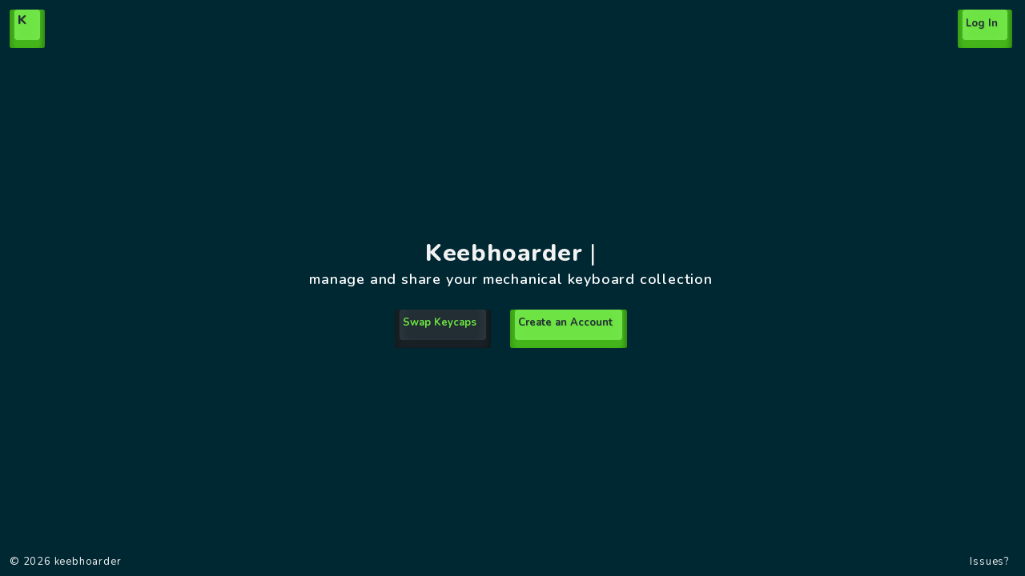

--- FILE ---
content_type: text/html; charset=utf-8
request_url: https://keebhoarder.com/
body_size: 13320
content:
<!doctype html>
<html data-n-head-ssr lang="en" data-n-head="%7B%22lang%22:%7B%22ssr%22:%22en%22%7D%7D">
  <head >
    <title>keebhoarder</title><meta data-n-head="ssr" charset="utf-8"><meta data-n-head="ssr" name="viewport" content="width=device-width, initial-scale=1"><meta data-n-head="ssr" data-hid="description" name="description" content="manage and share your mechanical keyboard collection"><link data-n-head="ssr" data-hid="gf-prefetch" rel="dns-prefetch" href="https://fonts.gstatic.com/"><link data-n-head="ssr" data-hid="gf-preconnect" rel="preconnect" href="https://fonts.gstatic.com/" crossorigin=""><link data-n-head="ssr" data-hid="gf-preload" rel="preload" as="style" href="https://fonts.googleapis.com/css2?family=Nunito:wght@400;600;700;800&amp;display=swap"><link data-n-head="ssr" rel="icon" type="image/svg+xml" href="/favicon-wavez.svg" id="favicon" data-hid="favicon"><script data-n-head="ssr" data-hid="gf-script">(function(){var l=document.createElement('link');l.rel="stylesheet";l.href="https://fonts.googleapis.com/css2?family=Nunito:wght@400;600;700;800&display=swap";document.querySelector("head").appendChild(l);})();</script><noscript data-n-head="ssr" data-hid="gf-noscript"><link rel="stylesheet" href="https://fonts.googleapis.com/css2?family=Nunito:wght@400;600;700;800&display=swap"></noscript><link rel="preload" href="/_nuxt/54282e5.js" as="script"><link rel="preload" href="/_nuxt/1e44452.js" as="script"><link rel="preload" href="/_nuxt/9fbb7ea.js" as="script"><link rel="preload" href="/_nuxt/29566b2.js" as="script"><link rel="preload" href="/_nuxt/86cc79e.js" as="script"><link rel="preload" href="/_nuxt/903d40f.js" as="script"><style data-vue-ssr-id="096cf020:0 7baa2c32:0 37faef58:0 37601092:0 1ffda205:0 0c9c7000:0 cc031044:0">/*! tailwindcss v2.2.19 | MIT License | https://tailwindcss.com*//*! modern-normalize v1.1.0 | MIT License | https://github.com/sindresorhus/modern-normalize */

/*
Document
========
*/

/**
Use a better box model (opinionated).
*/

*,
::before,
::after {
	box-sizing: border-box;
}

/**
Use a more readable tab size (opinionated).
*/

html {
	-moz-tab-size: 4;
	-o-tab-size: 4;
	   tab-size: 4;
}

/**
1. Correct the line height in all browsers.
2. Prevent adjustments of font size after orientation changes in iOS.
*/

html {
	line-height: 1.15; /* 1 */
	-webkit-text-size-adjust: 100%; /* 2 */
}

/*
Sections
========
*/

/**
Remove the margin in all browsers.
*/

body {
	margin: 0;
}

/**
Improve consistency of default fonts in all browsers. (https://github.com/sindresorhus/modern-normalize/issues/3)
*/

body {
	font-family:
		system-ui,
		-apple-system, /* Firefox supports this but not yet `system-ui` */
		'Segoe UI',
		Roboto,
		Helvetica,
		Arial,
		sans-serif,
		'Apple Color Emoji',
		'Segoe UI Emoji';
}

/*
Grouping content
================
*/

/**
1. Add the correct height in Firefox.
2. Correct the inheritance of border color in Firefox. (https://bugzilla.mozilla.org/show_bug.cgi?id=190655)
*/

hr {
	height: 0; /* 1 */
	color: inherit; /* 2 */
}

/*
Text-level semantics
====================
*/

/**
Add the correct text decoration in Chrome, Edge, and Safari.
*/

abbr[title] {
	-webkit-text-decoration: underline dotted;
	        text-decoration: underline dotted;
}

/**
Add the correct font weight in Edge and Safari.
*/

b,
strong {
	font-weight: bolder;
}

/**
1. Improve consistency of default fonts in all browsers. (https://github.com/sindresorhus/modern-normalize/issues/3)
2. Correct the odd 'em' font sizing in all browsers.
*/

code,
kbd,
samp,
pre {
	font-family:
		ui-monospace,
		SFMono-Regular,
		Consolas,
		'Liberation Mono',
		Menlo,
		monospace; /* 1 */
	font-size: 1em; /* 2 */
}

/**
Add the correct font size in all browsers.
*/

small {
	font-size: 80%;
}

/**
Prevent 'sub' and 'sup' elements from affecting the line height in all browsers.
*/

sub,
sup {
	font-size: 75%;
	line-height: 0;
	position: relative;
	vertical-align: baseline;
}

sub {
	bottom: -0.25em;
}

sup {
	top: -0.5em;
}

/*
Tabular data
============
*/

/**
1. Remove text indentation from table contents in Chrome and Safari. (https://bugs.chromium.org/p/chromium/issues/detail?id=999088, https://bugs.webkit.org/show_bug.cgi?id=201297)
2. Correct table border color inheritance in all Chrome and Safari. (https://bugs.chromium.org/p/chromium/issues/detail?id=935729, https://bugs.webkit.org/show_bug.cgi?id=195016)
*/

table {
	text-indent: 0; /* 1 */
	border-color: inherit; /* 2 */
}

/*
Forms
=====
*/

/**
1. Change the font styles in all browsers.
2. Remove the margin in Firefox and Safari.
*/

button,
input,
optgroup,
select,
textarea {
	font-family: inherit; /* 1 */
	font-size: 100%; /* 1 */
	line-height: 1.15; /* 1 */
	margin: 0; /* 2 */
}

/**
Remove the inheritance of text transform in Edge and Firefox.
1. Remove the inheritance of text transform in Firefox.
*/

button,
select { /* 1 */
	text-transform: none;
}

/**
Correct the inability to style clickable types in iOS and Safari.
*/

button,
[type='button'],
[type='reset'],
[type='submit'] {
	-webkit-appearance: button;
}

/**
Remove the inner border and padding in Firefox.
*/

::-moz-focus-inner {
	border-style: none;
	padding: 0;
}

/**
Restore the focus styles unset by the previous rule.
*/

:-moz-focusring {
	outline: 1px dotted ButtonText;
}

/**
Remove the additional ':invalid' styles in Firefox.
See: https://github.com/mozilla/gecko-dev/blob/2f9eacd9d3d995c937b4251a5557d95d494c9be1/layout/style/res/forms.css#L728-L737
*/

:-moz-ui-invalid {
	box-shadow: none;
}

/**
Remove the padding so developers are not caught out when they zero out 'fieldset' elements in all browsers.
*/

legend {
	padding: 0;
}

/**
Add the correct vertical alignment in Chrome and Firefox.
*/

progress {
	vertical-align: baseline;
}

/**
Correct the cursor style of increment and decrement buttons in Safari.
*/

::-webkit-inner-spin-button,
::-webkit-outer-spin-button {
	height: auto;
}

/**
1. Correct the odd appearance in Chrome and Safari.
2. Correct the outline style in Safari.
*/

[type='search'] {
	-webkit-appearance: textfield; /* 1 */
	outline-offset: -2px; /* 2 */
}

/**
Remove the inner padding in Chrome and Safari on macOS.
*/

::-webkit-search-decoration {
	-webkit-appearance: none;
}

/**
1. Correct the inability to style clickable types in iOS and Safari.
2. Change font properties to 'inherit' in Safari.
*/

::-webkit-file-upload-button {
	-webkit-appearance: button; /* 1 */
	font: inherit; /* 2 */
}

/*
Interactive
===========
*/

/*
Add the correct display in Chrome and Safari.
*/

summary {
	display: list-item;
}/**
 * Manually forked from SUIT CSS Base: https://github.com/suitcss/base
 * A thin layer on top of normalize.css that provides a starting point more
 * suitable for web applications.
 */

/**
 * Removes the default spacing and border for appropriate elements.
 */

blockquote,
dl,
dd,
h1,
h2,
h3,
h4,
h5,
h6,
hr,
figure,
p,
pre {
  margin: 0;
}

button {
  background-color: transparent;
  background-image: none;
}

fieldset {
  margin: 0;
  padding: 0;
}

ol,
ul {
  list-style: none;
  margin: 0;
  padding: 0;
}

/**
 * Tailwind custom reset styles
 */

/**
 * 1. Use the user's configured `sans` font-family (with Tailwind's default
 *    sans-serif font stack as a fallback) as a sane default.
 * 2. Use Tailwind's default "normal" line-height so the user isn't forced
 *    to override it to ensure consistency even when using the default theme.
 */

html {
  font-family: ui-sans-serif, system-ui, -apple-system, BlinkMacSystemFont, "Segoe UI", Roboto, "Helvetica Neue", Arial, "Noto Sans", sans-serif, "Apple Color Emoji", "Segoe UI Emoji", "Segoe UI Symbol", "Noto Color Emoji"; /* 1 */
  line-height: 1.5; /* 2 */
}


/**
 * Inherit font-family and line-height from `html` so users can set them as
 * a class directly on the `html` element.
 */

body {
  font-family: inherit;
  line-height: inherit;
}

/**
 * 1. Prevent padding and border from affecting element width.
 *
 *    We used to set this in the html element and inherit from
 *    the parent element for everything else. This caused issues
 *    in shadow-dom-enhanced elements like <details> where the content
 *    is wrapped by a div with box-sizing set to `content-box`.
 *
 *    https://github.com/mozdevs/cssremedy/issues/4
 *
 *
 * 2. Allow adding a border to an element by just adding a border-width.
 *
 *    By default, the way the browser specifies that an element should have no
 *    border is by setting it's border-style to `none` in the user-agent
 *    stylesheet.
 *
 *    In order to easily add borders to elements by just setting the `border-width`
 *    property, we change the default border-style for all elements to `solid`, and
 *    use border-width to hide them instead. This way our `border` utilities only
 *    need to set the `border-width` property instead of the entire `border`
 *    shorthand, making our border utilities much more straightforward to compose.
 *
 *    https://github.com/tailwindcss/tailwindcss/pull/116
 */

*,
::before,
::after {
  box-sizing: border-box; /* 1 */
  border-width: 0; /* 2 */
  border-style: solid; /* 2 */
  border-color: currentColor; /* 2 */
}

/*
 * Ensure horizontal rules are visible by default
 */

hr {
  border-top-width: 1px;
}

/**
 * Undo the `border-style: none` reset that Normalize applies to images so that
 * our `border-{width}` utilities have the expected effect.
 *
 * The Normalize reset is unnecessary for us since we default the border-width
 * to 0 on all elements.
 *
 * https://github.com/tailwindcss/tailwindcss/issues/362
 */

img {
  border-style: solid;
}

textarea {
  resize: vertical;
}

input::-moz-placeholder, textarea::-moz-placeholder {
  opacity: 1;
  color: #9ca3af;
}

input::placeholder,
textarea::placeholder {
  opacity: 1;
  color: #9ca3af;
}

button,
[role="button"] {
  cursor: pointer;
}

/**
 * Override legacy focus reset from Normalize with modern Firefox focus styles.
 *
 * This is actually an improvement over the new defaults in Firefox in our testing,
 * as it triggers the better focus styles even for links, which still use a dotted
 * outline in Firefox by default.
 */
 
:-moz-focusring {
	outline: auto;
}

table {
  border-collapse: collapse;
}

h1,
h2,
h3,
h4,
h5,
h6 {
  font-size: inherit;
  font-weight: inherit;
}

/**
 * Reset links to optimize for opt-in styling instead of
 * opt-out.
 */

a {
  color: inherit;
  text-decoration: inherit;
}

/**
 * Reset form element properties that are easy to forget to
 * style explicitly so you don't inadvertently introduce
 * styles that deviate from your design system. These styles
 * supplement a partial reset that is already applied by
 * normalize.css.
 */

button,
input,
optgroup,
select,
textarea {
  padding: 0;
  line-height: inherit;
  color: inherit;
}

/**
 * Use the configured 'mono' font family for elements that
 * are expected to be rendered with a monospace font, falling
 * back to the system monospace stack if there is no configured
 * 'mono' font family.
 */

pre,
code,
kbd,
samp {
  font-family: ui-monospace, SFMono-Regular, Menlo, Monaco, Consolas, "Liberation Mono", "Courier New", monospace;
}

/**
 * 1. Make replaced elements `display: block` by default as that's
 *    the behavior you want almost all of the time. Inspired by
 *    CSS Remedy, with `svg` added as well.
 *
 *    https://github.com/mozdevs/cssremedy/issues/14
 * 
 * 2. Add `vertical-align: middle` to align replaced elements more
 *    sensibly by default when overriding `display` by adding a
 *    utility like `inline`.
 *
 *    This can trigger a poorly considered linting error in some
 *    tools but is included by design.
 * 
 *    https://github.com/jensimmons/cssremedy/issues/14#issuecomment-634934210
 */

img,
svg,
video,
canvas,
audio,
iframe,
embed,
object {
  display: block; /* 1 */
  vertical-align: middle; /* 2 */
}

/**
 * Constrain images and videos to the parent width and preserve
 * their intrinsic aspect ratio.
 *
 * https://github.com/mozdevs/cssremedy/issues/14
 */

img,
video {
  max-width: 100%;
  height: auto;
}

/**
 * Ensure the default browser behavior of the `hidden` attribute.
 */

[hidden] {
  display: none;
}*, ::before, ::after{--tw-translate-x:0;--tw-translate-y:0;--tw-rotate:0;--tw-skew-x:0;--tw-skew-y:0;--tw-scale-x:1;--tw-scale-y:1;--tw-transform:translateX(var(--tw-translate-x)) translateY(var(--tw-translate-y)) rotate(var(--tw-rotate)) skewX(var(--tw-skew-x)) skewY(var(--tw-skew-y)) scaleX(var(--tw-scale-x)) scaleY(var(--tw-scale-y));--tw-border-opacity:1;border-color:rgba(229, 231, 235, var(--tw-border-opacity));--tw-ring-offset-shadow:0 0 #0000;--tw-ring-shadow:0 0 #0000;--tw-shadow:0 0 #0000;--tw-ring-inset:var(--tw-empty,/*!*/ /*!*/);--tw-ring-offset-width:0px;--tw-ring-offset-color:#fff;--tw-ring-color:rgba(59, 130, 246, 0.5);--tw-ring-offset-shadow:0 0 #0000;--tw-ring-shadow:0 0 #0000;--tw-shadow:0 0 #0000;--tw-blur:var(--tw-empty,/*!*/ /*!*/);--tw-brightness:var(--tw-empty,/*!*/ /*!*/);--tw-contrast:var(--tw-empty,/*!*/ /*!*/);--tw-grayscale:var(--tw-empty,/*!*/ /*!*/);--tw-hue-rotate:var(--tw-empty,/*!*/ /*!*/);--tw-invert:var(--tw-empty,/*!*/ /*!*/);--tw-saturate:var(--tw-empty,/*!*/ /*!*/);--tw-sepia:var(--tw-empty,/*!*/ /*!*/);--tw-drop-shadow:var(--tw-empty,/*!*/ /*!*/);--tw-filter:var(--tw-blur) var(--tw-brightness) var(--tw-contrast) var(--tw-grayscale) var(--tw-hue-rotate) var(--tw-invert) var(--tw-saturate) var(--tw-sepia) var(--tw-drop-shadow);}*{scrollbar-color:initial;scrollbar-width:initial;}.sr-only{position:absolute !important;width:1px !important;height:1px !important;padding:0 !important;margin:-1px !important;overflow:hidden !important;clip:rect(0, 0, 0, 0) !important;white-space:nowrap !important;border-width:0 !important;}.pointer-events-none{pointer-events:none !important;}.pointer-events-auto{pointer-events:auto !important;}.fixed{position:fixed !important;}.absolute{position:absolute !important;}.relative{position:relative !important;}.inset-0{top:0px !important;right:0px !important;bottom:0px !important;left:0px !important;}.top-0{top:0px !important;}.left-0{left:0px !important;}.right-0{right:0px !important;}.bottom-0{bottom:0px !important;}.z-10{z-index:10 !important;}.z-40{z-index:40 !important;}.z-30{z-index:30 !important;}.z-20{z-index:20 !important;}.z-50{z-index:50 !important;}.-m-2{margin:-0.5rem !important;}.m-0{margin:0px !important;}.my-6{margin-top:1.5rem !important;margin-bottom:1.5rem !important;}.mx-auto{margin-left:auto !important;margin-right:auto !important;}.mx-2{margin-left:0.5rem !important;margin-right:0.5rem !important;}.mb-4{margin-bottom:1rem !important;}.ml-2{margin-left:0.5rem !important;}.ml-6{margin-left:1.5rem !important;}.ml-3{margin-left:0.75rem !important;}.mt-1{margin-top:0.25rem !important;}.ml-4{margin-left:1rem !important;}.mt-6{margin-top:1.5rem !important;}.mt-2{margin-top:0.5rem !important;}.mb-8{margin-bottom:2rem !important;}.mt-8{margin-top:2rem !important;}.mb-10{margin-bottom:2.5rem !important;}.mt-4{margin-top:1rem !important;}.mb-6{margin-bottom:1.5rem !important;}.mb-2{margin-bottom:0.5rem !important;}.block{display:block !important;}.inline-block{display:inline-block !important;}.flex{display:flex !important;}.inline-flex{display:inline-flex !important;}.table-row{display:table-row !important;}.flow-root{display:flow-root !important;}.grid{display:grid !important;}.hidden{display:none !important;}.h-64{height:16rem !important;}.h-full{height:100% !important;}.h-6{height:1.5rem !important;}.h-12{height:3rem !important;}.h-screen{height:100vh !important;}.h-96{height:24rem !important;}.h-\[600px\]{height:600px !important;}.h-4{height:1rem !important;}.h-10{height:2.5rem !important;}.max-h-full{max-height:100% !important;}.min-h-screen{min-height:100vh !important;}.w-full{width:100% !important;}.w-6{width:1.5rem !important;}.w-auto{width:auto !important;}.w-72{width:18rem !important;}.w-0{width:0px !important;}.w-12{width:3rem !important;}.w-\[288px\]{width:288px !important;}.w-4{width:1rem !important;}.w-11\/12{width:91.666667% !important;}.w-10{width:2.5rem !important;}.w-10\/12{width:83.333333% !important;}.max-w-sm{max-width:24rem !important;}.max-w-2xl{max-width:42rem !important;}.max-w-3xl{max-width:48rem !important;}.max-w-lg{max-width:32rem !important;}.flex-1{flex:1 1 0% !important;}.flex-shrink-0{flex-shrink:0 !important;}.flex-grow{flex-grow:1 !important;}.translate-y-2{--tw-translate-y:0.5rem !important;transform:var(--tw-transform) !important;}.translate-y-0{--tw-translate-y:0px !important;transform:var(--tw-transform) !important;}.transform{transform:var(--tw-transform) !important;}.cursor-not-allowed{cursor:not-allowed !important;}.cursor-pointer{cursor:pointer !important;}.list-none{list-style-type:none !important;}.appearance-none{-webkit-appearance:none !important;-moz-appearance:none !important;appearance:none !important;}.grid-cols-4{grid-template-columns:repeat(4, minmax(0, 1fr)) !important;}.grid-cols-1{grid-template-columns:repeat(1, minmax(0, 1fr)) !important;}.grid-cols-2{grid-template-columns:repeat(2, minmax(0, 1fr)) !important;}.grid-cols-5{grid-template-columns:repeat(5, minmax(0, 1fr)) !important;}.grid-rows-4{grid-template-rows:repeat(4, minmax(0, 1fr)) !important;}.flex-row{flex-direction:row !important;}.flex-col{flex-direction:column !important;}.flex-wrap{flex-wrap:wrap !important;}.items-start{align-items:flex-start !important;}.items-end{align-items:flex-end !important;}.items-center{align-items:center !important;}.items-stretch{align-items:stretch !important;}.justify-start{justify-content:flex-start !important;}.justify-end{justify-content:flex-end !important;}.justify-center{justify-content:center !important;}.justify-between{justify-content:space-between !important;}.gap-4{gap:1rem !important;}.gap-6{gap:1.5rem !important;}.gap-x-4{-moz-column-gap:1rem !important;column-gap:1rem !important;}.gap-y-8{row-gap:2rem !important;}.gap-y-6{row-gap:1.5rem !important;}.space-x-4 > :not([hidden]) ~ :not([hidden]){--tw-space-x-reverse:0 !important;margin-right:calc(1rem * var(--tw-space-x-reverse)) !important;margin-left:calc(1rem * calc(1 - var(--tw-space-x-reverse))) !important;}.space-y-6 > :not([hidden]) ~ :not([hidden]){--tw-space-y-reverse:0 !important;margin-top:calc(1.5rem * calc(1 - var(--tw-space-y-reverse))) !important;margin-bottom:calc(1.5rem * var(--tw-space-y-reverse)) !important;}.space-x-6 > :not([hidden]) ~ :not([hidden]){--tw-space-x-reverse:0 !important;margin-right:calc(1.5rem * var(--tw-space-x-reverse)) !important;margin-left:calc(1.5rem * calc(1 - var(--tw-space-x-reverse))) !important;}.space-y-8 > :not([hidden]) ~ :not([hidden]){--tw-space-y-reverse:0 !important;margin-top:calc(2rem * calc(1 - var(--tw-space-y-reverse))) !important;margin-bottom:calc(2rem * var(--tw-space-y-reverse)) !important;}.space-x-8 > :not([hidden]) ~ :not([hidden]){--tw-space-x-reverse:0 !important;margin-right:calc(2rem * var(--tw-space-x-reverse)) !important;margin-left:calc(2rem * calc(1 - var(--tw-space-x-reverse))) !important;}.space-y-2 > :not([hidden]) ~ :not([hidden]){--tw-space-y-reverse:0 !important;margin-top:calc(0.5rem * calc(1 - var(--tw-space-y-reverse))) !important;margin-bottom:calc(0.5rem * var(--tw-space-y-reverse)) !important;}.space-x-2 > :not([hidden]) ~ :not([hidden]){--tw-space-x-reverse:0 !important;margin-right:calc(0.5rem * var(--tw-space-x-reverse)) !important;margin-left:calc(0.5rem * calc(1 - var(--tw-space-x-reverse))) !important;}.space-y-1 > :not([hidden]) ~ :not([hidden]){--tw-space-y-reverse:0 !important;margin-top:calc(0.25rem * calc(1 - var(--tw-space-y-reverse))) !important;margin-bottom:calc(0.25rem * var(--tw-space-y-reverse)) !important;}.overflow-hidden{overflow:hidden !important;}.overflow-y-auto{overflow-y:auto !important;}.truncate{overflow:hidden !important;text-overflow:ellipsis !important;white-space:nowrap !important;}.overflow-ellipsis{text-overflow:ellipsis !important;}.whitespace-nowrap{white-space:nowrap !important;}.rounded{border-radius:0.25rem !important;}.rounded-sm{border-radius:0.175rem !important;}.rounded-lg{border-radius:1rem !important;}.rounded-md{border-radius:0.375rem !important;}.rounded-xl{border-radius:0.75rem !important;}.rounded-full{border-radius:9999px !important;}.border-2{border-width:2px !important;}.border{border-width:1px !important;}.border-dashed{border-style:dashed !important;}.border-theme-border{border-color:var(--theme-border) !important;}.border-transparent{border-color:transparent !important;}.border-gray-300{--tw-border-opacity:1 !important;border-color:rgba(209, 213, 219, var(--tw-border-opacity)) !important;}.bg-theme-bg-l{background-color:var(--theme-bg-light) !important;}.bg-alpha-cap{background-color:var(--alpha-cap) !important;}.bg-mod-cap{background-color:var(--mod-cap) !important;}.bg-accent-cap{background-color:var(--accent-cap) !important;}.bg-mod-cap-side{background-color:var(--mod-cap-side) !important;}.bg-accent-cap-side{background-color:var(--accent-cap-side) !important;}.bg-alpha-cap-side{background-color:var(--alpha-cap-side) !important;}.bg-theme-bg-d{background-color:var(--theme-bg-dark) !important;}.bg-transparent{background-color:transparent !important;}.bg-theme-bg{background-color:var(--theme-bg) !important;}.bg-gray-100{--tw-bg-opacity:1 !important;background-color:rgba(243, 244, 246, var(--tw-bg-opacity)) !important;}.bg-white{--tw-bg-opacity:1 !important;background-color:rgba(255, 255, 255, var(--tw-bg-opacity)) !important;}.object-contain{-o-object-fit:contain !important;object-fit:contain !important;}.object-cover{-o-object-fit:cover !important;object-fit:cover !important;}.p-2{padding:0.5rem !important;}.p-3{padding:0.75rem !important;}.p-4{padding:1rem !important;}.p-12{padding:3rem !important;}.p-6{padding:1.5rem !important;}.p-0{padding:0px !important;}.p-1{padding:0.25rem !important;}.px-1{padding-left:0.25rem !important;padding-right:0.25rem !important;}.py-10{padding-top:2.5rem !important;padding-bottom:2.5rem !important;}.px-3{padding-left:0.75rem !important;padding-right:0.75rem !important;}.py-2{padding-top:0.5rem !important;padding-bottom:0.5rem !important;}.px-4{padding-left:1rem !important;padding-right:1rem !important;}.py-6{padding-top:1.5rem !important;padding-bottom:1.5rem !important;}.px-2\.5{padding-left:0.625rem !important;padding-right:0.625rem !important;}.py-0\.5{padding-top:0.125rem !important;padding-bottom:0.125rem !important;}.px-2{padding-left:0.5rem !important;padding-right:0.5rem !important;}.py-0{padding-top:0px !important;padding-bottom:0px !important;}.pr-10{padding-right:2.5rem !important;}.pr-2{padding-right:0.5rem !important;}.pb-3{padding-bottom:0.75rem !important;}.pb-1{padding-bottom:0.25rem !important;}.pr-3{padding-right:0.75rem !important;}.pr-1{padding-right:0.25rem !important;}.pt-0\.5{padding-top:0.125rem !important;}.pt-0{padding-top:0px !important;}.pb-16{padding-bottom:4rem !important;}.pt-8{padding-top:2rem !important;}.pt-4{padding-top:1rem !important;}.pb-4{padding-bottom:1rem !important;}.pl-1{padding-left:0.25rem !important;}.pt-6{padding-top:1.5rem !important;}.pb-6{padding-bottom:1.5rem !important;}.pb-2{padding-bottom:0.5rem !important;}.text-center{text-align:center !important;}.text-right{text-align:right !important;}.font-body{font-family:Nunito, sans-serif !important;}.text-sm{font-size:0.875rem !important;line-height:1.25rem !important;}.text-xs{font-size:0.813rem !important;}.text-base{font-size:1rem !important;line-height:1.5rem !important;}.text-xl{font-size:1.25rem !important;line-height:1.75rem !important;}.text-2xl{font-size:1.5rem !important;line-height:2rem !important;}.text-3xl{font-size:1.875rem !important;line-height:2.25rem !important;}.text-\[10px\]{font-size:10px !important;}.text-lg{font-size:1.125rem !important;line-height:1.75rem !important;}.font-medium{font-weight:500 !important;}.font-extrabold{font-weight:800 !important;}.font-bold{font-weight:700 !important;}.font-semibold{font-weight:600 !important;}.font-normal{font-weight:400 !important;}.capitalize{text-transform:capitalize !important;}.italic{font-style:italic !important;}.leading-relaxed{line-height:1.625 !important;}.leading-6{line-height:1.5rem !important;}.tracking-wider{letter-spacing:0.05em !important;}.text-theme-text-d{color:var(--theme-text-dark) !important;}.text-theme-text{color:var(--theme-text) !important;}.text-alpha-legend{color:var(--alpha-legend) !important;}.text-alpha-legend-press{color:var(--alpha-legend-press) !important;}.text-mod-legend{color:var(--mod-legend) !important;}.text-accent-legend{color:var(--accent-legend) !important;}.text-green-400{--tw-text-opacity:1 !important;color:rgba(52, 211, 153, var(--tw-text-opacity)) !important;}.text-red-600{--tw-text-opacity:1 !important;color:rgba(220, 38, 38, var(--tw-text-opacity)) !important;}.text-gray-900{--tw-text-opacity:1 !important;color:rgba(17, 24, 39, var(--tw-text-opacity)) !important;}.text-theme-text-l{color:var(--theme-text-light) !important;}.text-gray-500{--tw-text-opacity:1 !important;color:rgba(107, 114, 128, var(--tw-text-opacity)) !important;}.text-theme-link{color:var(--theme-link) !important;}.text-gray-800{--tw-text-opacity:1 !important;color:rgba(31, 41, 55, var(--tw-text-opacity)) !important;}.underline{text-decoration:underline !important;}.placeholder-alpha-legend-hover::-moz-placeholder{color:var(--alpha-legend-hover) !important;}.placeholder-alpha-legend-hover::placeholder{color:var(--alpha-legend-hover) !important;}.opacity-50{opacity:0.5 !important;}.opacity-70{opacity:0.7 !important;}.opacity-0{opacity:0 !important;}.opacity-100{opacity:1 !important;}.shadow-md{--tw-shadow:0 4px 6px -1px rgba(0, 0, 0, 0.1), 0 2px 4px -1px rgba(0, 0, 0, 0.06) !important;box-shadow:var(--tw-ring-offset-shadow, 0 0 #0000), var(--tw-ring-shadow, 0 0 #0000), var(--tw-shadow) !important;}.shadow-lg{--tw-shadow:0 10px 15px -3px rgba(0, 0, 0, 0.1), 0 4px 6px -2px rgba(0, 0, 0, 0.05) !important;box-shadow:var(--tw-ring-offset-shadow, 0 0 #0000), var(--tw-ring-shadow, 0 0 #0000), var(--tw-shadow) !important;}.shadow{--tw-shadow:0 1px 3px 0 rgba(0, 0, 0, 0.1), 0 1px 2px 0 rgba(0, 0, 0, 0.06) !important;box-shadow:var(--tw-ring-offset-shadow, 0 0 #0000), var(--tw-ring-shadow, 0 0 #0000), var(--tw-shadow) !important;}.shadow-sm{--tw-shadow:0 1px 2px 0 rgba(0, 0, 0, 0.05) !important;box-shadow:var(--tw-ring-offset-shadow, 0 0 #0000), var(--tw-ring-shadow, 0 0 #0000), var(--tw-shadow) !important;}.ring-2{--tw-ring-offset-shadow:var(--tw-ring-inset) 0 0 0 var(--tw-ring-offset-width) var(--tw-ring-offset-color) !important;--tw-ring-shadow:var(--tw-ring-inset) 0 0 0 calc(2px + var(--tw-ring-offset-width)) var(--tw-ring-color) !important;box-shadow:var(--tw-ring-offset-shadow), var(--tw-ring-shadow), var(--tw-shadow, 0 0 #0000) !important;}.ring-1{--tw-ring-offset-shadow:var(--tw-ring-inset) 0 0 0 var(--tw-ring-offset-width) var(--tw-ring-offset-color) !important;--tw-ring-shadow:var(--tw-ring-inset) 0 0 0 calc(1px + var(--tw-ring-offset-width)) var(--tw-ring-color) !important;box-shadow:var(--tw-ring-offset-shadow), var(--tw-ring-shadow), var(--tw-shadow, 0 0 #0000) !important;}.ring-black{--tw-ring-opacity:1 !important;--tw-ring-color:rgba(0, 0, 0, var(--tw-ring-opacity)) !important;}.ring-indigo-500{--tw-ring-opacity:1 !important;--tw-ring-color:rgba(99, 102, 241, var(--tw-ring-opacity)) !important;}.ring-opacity-5{--tw-ring-opacity:0.05 !important;}.ring-offset-2{--tw-ring-offset-width:2px !important;}.filter{filter:var(--tw-filter) !important;}.transition{transition-property:background-color, border-color, color, fill, stroke, opacity, box-shadow, transform, filter, -webkit-backdrop-filter !important;transition-property:background-color, border-color, color, fill, stroke, opacity, box-shadow, transform, filter, backdrop-filter !important;transition-property:background-color, border-color, color, fill, stroke, opacity, box-shadow, transform, filter, backdrop-filter, -webkit-backdrop-filter !important;transition-timing-function:cubic-bezier(0.4, 0, 0.2, 1) !important;transition-duration:150ms !important;}.duration-300{transition-duration:300ms !important;}.duration-100{transition-duration:100ms !important;}.ease-out{transition-timing-function:cubic-bezier(0, 0, 0.2, 1) !important;}.ease-in{transition-timing-function:cubic-bezier(0.4, 0, 1, 1) !important;}.scrollbar-thin{--scrollbar-track:initial !important;--scrollbar-thumb:initial !important;scrollbar-color:var(--scrollbar-thumb) var(--scrollbar-track) !important;overflow:overlay !important;}.scrollbar-thin.overflow-x-hidden{overflow-x:hidden !important;}.scrollbar-thin.overflow-y-hidden{overflow-y:hidden !important;}.scrollbar-thin::-webkit-scrollbar-track{background-color:var(--scrollbar-track) !important;}.scrollbar-thin::-webkit-scrollbar-thumb{background-color:var(--scrollbar-thumb) !important;}.scrollbar-thin{scrollbar-width:thin !important;}.scrollbar-thin::-webkit-scrollbar{width:8px !important;height:8px !important;}.scrollbar-track-theme-bg-d{--scrollbar-track:var(--theme-bg-dark) !important;}.scrollbar-thumb-theme-link{--scrollbar-thumb:var(--theme-link) !important;}.scrollbar-thumb-accent-cap{--scrollbar-thumb:var(--accent-cap) !important;}.scrollbar-track-accent-legend{--scrollbar-track:var(--accent-legend) !important;}.focus-within\:outline-none:focus-within{outline:2px solid transparent !important;outline-offset:2px !important;}.focus-within\:ring-2:focus-within{--tw-ring-offset-shadow:var(--tw-ring-inset) 0 0 0 var(--tw-ring-offset-width) var(--tw-ring-offset-color) !important;--tw-ring-shadow:var(--tw-ring-inset) 0 0 0 calc(2px + var(--tw-ring-offset-width)) var(--tw-ring-color) !important;box-shadow:var(--tw-ring-offset-shadow), var(--tw-ring-shadow), var(--tw-shadow, 0 0 #0000) !important;}.focus-within\:ring-indigo-500:focus-within{--tw-ring-opacity:1 !important;--tw-ring-color:rgba(99, 102, 241, var(--tw-ring-opacity)) !important;}.focus-within\:ring-blue-500:focus-within{--tw-ring-opacity:1 !important;--tw-ring-color:rgba(59, 130, 246, var(--tw-ring-opacity)) !important;}.focus-within\:ring-theme-link:focus-within{--tw-ring-color:var(--theme-link) !important;}.focus-within\:ring-offset-2:focus-within{--tw-ring-offset-width:2px !important;}.focus-within\:ring-offset-gray-100:focus-within{--tw-ring-offset-color:#f3f4f6 !important;}.focus\:outline-none:focus{outline:2px solid transparent !important;outline-offset:2px !important;}.focus\:ring-2:focus{--tw-ring-offset-shadow:var(--tw-ring-inset) 0 0 0 var(--tw-ring-offset-width) var(--tw-ring-offset-color) !important;--tw-ring-shadow:var(--tw-ring-inset) 0 0 0 calc(2px + var(--tw-ring-offset-width)) var(--tw-ring-color) !important;box-shadow:var(--tw-ring-offset-shadow), var(--tw-ring-shadow), var(--tw-shadow, 0 0 #0000) !important;}.focus\:ring-theme-border:focus{--tw-ring-color:var(--theme-border) !important;}.focus\:ring-indigo-500:focus{--tw-ring-opacity:1 !important;--tw-ring-color:rgba(99, 102, 241, var(--tw-ring-opacity)) !important;}.focus\:ring-blue-500:focus{--tw-ring-opacity:1 !important;--tw-ring-color:rgba(59, 130, 246, var(--tw-ring-opacity)) !important;}.focus\:ring-offset-2:focus{--tw-ring-offset-width:2px !important;}.active\:bg-mod-cap-press:active{background-color:var(--mod-cap-press) !important;}.active\:bg-accent-cap-press:active{background-color:var(--accent-cap-press) !important;}.active\:bg-alpha-cap-press:active{background-color:var(--alpha-cap-press) !important;}.group:hover .group-hover\:opacity-75{opacity:0.75 !important;}.hover\:border-gray-400:hover{--tw-border-opacity:1 !important;border-color:rgba(156, 163, 175, var(--tw-border-opacity)) !important;}.hover\:bg-alpha-cap-hover:hover{background-color:var(--alpha-cap-hover) !important;}.hover\:bg-mod-cap-hover:hover{background-color:var(--mod-cap-hover) !important;}.hover\:bg-accent-cap-hover:hover{background-color:var(--accent-cap-hover) !important;}.hover\:bg-theme-bg-l:hover{background-color:var(--theme-bg-light) !important;}.hover\:text-red-600:hover{--tw-text-opacity:1 !important;color:rgba(220, 38, 38, var(--tw-text-opacity)) !important;}.hover\:text-theme-text-d:hover{color:var(--theme-text-dark) !important;}.hover\:text-mod-legend-hover:hover{color:var(--mod-legend-hover) !important;}.hover\:text-accent-legend-hover:hover{color:var(--accent-legend-hover) !important;}.hover\:text-alpha-legend-hover:hover{color:var(--alpha-legend-hover) !important;}.hover\:text-theme-text-l:hover{color:var(--theme-text-light) !important;}.hover\:text-theme-link-hover:hover{color:var(--theme-link-hover) !important;}.hover\:text-theme-link:hover{color:var(--theme-link) !important;}.hover\:shadow:hover{--tw-shadow:0 1px 3px 0 rgba(0, 0, 0, 0.1), 0 1px 2px 0 rgba(0, 0, 0, 0.06) !important;box-shadow:var(--tw-ring-offset-shadow, 0 0 #0000), var(--tw-ring-shadow, 0 0 #0000), var(--tw-shadow) !important;}.hover\:scrollbar-thumb-theme-link-hover::-webkit-scrollbar-thumb:hover{--scrollbar-thumb:var(--theme-link-hover) !important;}.hover\:scrollbar-thumb-accent-cap-hover::-webkit-scrollbar-thumb:hover{--scrollbar-thumb:var(--accent-cap-hover) !important;}@media (min-width: 640px){.sm\:col-span-6{grid-column:span 6 / span 6 !important;}.sm\:col-span-2{grid-column:span 2 / span 2 !important;}.sm\:mt-0{margin-top:0px !important;}.sm\:w-80{width:20rem !important;}.sm\:translate-y-0{--tw-translate-y:0px !important;transform:var(--tw-transform) !important;}.sm\:translate-x-2{--tw-translate-x:0.5rem !important;transform:var(--tw-transform) !important;}.sm\:translate-x-0{--tw-translate-x:0px !important;transform:var(--tw-transform) !important;}.sm\:grid-cols-2{grid-template-columns:repeat(2, minmax(0, 1fr)) !important;}.sm\:grid-cols-3{grid-template-columns:repeat(3, minmax(0, 1fr)) !important;}.sm\:grid-cols-6{grid-template-columns:repeat(6, minmax(0, 1fr)) !important;}.sm\:gap-x-6{-moz-column-gap:1.5rem !important;column-gap:1.5rem !important;}.sm\:p-6{padding:1.5rem !important;}.sm\:px-6{padding-left:1.5rem !important;padding-right:1.5rem !important;}.sm\:text-3xl{font-size:1.875rem !important;line-height:2.25rem !important;}.sm\:text-2xl{font-size:1.5rem !important;line-height:2rem !important;}}@media (min-width: 768px){.md\:w-96{width:24rem !important;}.md\:w-3\/4{width:75% !important;}.md\:w-1\/2{width:50% !important;}.md\:grid-cols-4{grid-template-columns:repeat(4, minmax(0, 1fr)) !important;}.md\:grid-cols-2{grid-template-columns:repeat(2, minmax(0, 1fr)) !important;}.md\:text-3xl{font-size:1.875rem !important;line-height:2.25rem !important;}.md\:text-lg{font-size:1.125rem !important;line-height:1.75rem !important;}}@media (min-width: 1024px){.lg\:w-1\/3{width:33.333333% !important;}.lg\:w-1\/2{width:50% !important;}.lg\:max-w-7xl{max-width:80rem !important;}.lg\:max-w-none{max-width:none !important;}.lg\:grid-cols-3{grid-template-columns:repeat(3, minmax(0, 1fr)) !important;}.lg\:flex-row{flex-direction:row !important;}.lg\:space-y-0 > :not([hidden]) ~ :not([hidden]){--tw-space-y-reverse:0 !important;margin-top:calc(0px * calc(1 - var(--tw-space-y-reverse))) !important;margin-bottom:calc(0px * var(--tw-space-y-reverse)) !important;}.lg\:space-x-6 > :not([hidden]) ~ :not([hidden]){--tw-space-x-reverse:0 !important;margin-right:calc(1.5rem * var(--tw-space-x-reverse)) !important;margin-left:calc(1.5rem * calc(1 - var(--tw-space-x-reverse))) !important;}.lg\:py-12{padding-top:3rem !important;padding-bottom:3rem !important;}.lg\:px-8{padding-left:2rem !important;padding-right:2rem !important;}.lg\:pt-6{padding-top:1.5rem !important;}.lg\:pb-16{padding-bottom:4rem !important;}}@media (min-width: 1280px){.xl\:w-10\/12{width:83.333333% !important;}.xl\:w-1\/4{width:25% !important;}.xl\:grid-cols-4{grid-template-columns:repeat(4, minmax(0, 1fr)) !important;}.xl\:gap-x-8{-moz-column-gap:2rem !important;column-gap:2rem !important;}}
:focus{outline:none!important}.fade-enter-active,.fade-leave-active{transition-duration:.15s;transition-property:opacity;transition-timing-function:ease}.fade-enter,.fade-leave-active{opacity:0}@media (prefers-reduced-motion){.fade-enter-active,.fade-leave-active{transition:none}}.has-tooltip{position:relative}.tooltip{visibility:hidden;position:absolute;left:50%;top:100%;margin-top:0.25rem;--tw-translate-x:-50%;transform:var(--tw-transform);white-space:nowrap;border-radius:0.25rem;border-color:var(--theme-border);background-color:var(--theme-bg-dark);padding:0.25rem;font-size:0.875rem;line-height:1.25rem;color:var(--theme-text);--tw-shadow:0 1px 3px 0 rgba(0, 0, 0, 0.1), 0 1px 2px 0 rgba(0, 0, 0, 0.06);box-shadow:var(--tw-ring-offset-shadow, 0 0 #0000), var(--tw-ring-shadow, 0 0 #0000), var(--tw-shadow)}.has-tooltip:hover .tooltip{visibility:visible;z-index:100}
:root{--alpha-cap-h:188;--alpha-cap-s:56%;--alpha-cap-l:17%;--alpha-legend-h:104;--alpha-legend-s:75%;--alpha-legend-l:58%;--mod-cap-h:202;--mod-cap-s:21%;--mod-cap-l:17%;--mod-legend-h:104;--mod-legend-s:75%;--mod-legend-l:58%;--accent-cap-h:202;--accent-cap-s:21%;--accent-cap-l:17%;--accent-legend-h:104;--accent-legend-s:75%;--accent-legend-l:58%;--theme-bg-h:193;--theme-bg-s:100%;--theme-bg-l:10%;--theme-text-h:0;--theme-text-s:0%;--theme-text-l:95%;--theme-link-h:353;--theme-link-s:39%;--theme-link-l:6%}:root,:root *{--alpha-cap:hsl(var(--alpha-cap-h),var(--alpha-cap-s),var(--alpha-cap-l));--alpha-cap-side:hsl(var(--alpha-cap-h),var(--alpha-cap-s),calc(var(--alpha-cap-l)*0.7));--alpha-cap-hover:hsl(var(--alpha-cap-h),var(--alpha-cap-s),calc(var(--alpha-cap-l)/0.9));--alpha-cap-press:hsl(var(--alpha-cap-h),var(--alpha-cap-s),calc(var(--alpha-cap-l)*0.9));--alpha-legend:hsl(var(--alpha-legend-h),var(--alpha-legend-s),var(--alpha-legend-l));--alpha-legend-hover:hsl(var(--alpha-legend-h),var(--alpha-legend-s),calc(var(--alpha-legend-l)/0.85));--alpha-legend-press:hsl(var(--alpha-legend-h),var(--alpha-legend-s),calc(var(--alpha-legend-l)*0.85));--mod-cap:hsl(var(--mod-cap-h),var(--mod-cap-s),var(--mod-cap-l));--mod-cap-side:hsl(var(--mod-cap-h),var(--mod-cap-s),calc(var(--mod-cap-l)*0.7));--mod-cap-hover:hsl(var(--mod-cap-h),var(--mod-cap-s),calc(var(--mod-cap-l)/0.9));--mod-cap-press:hsl(var(--mod-cap-h),var(--mod-cap-s),calc(var(--mod-cap-l)*0.9));--mod-legend:hsl(var(--mod-legend-h),var(--mod-legend-s),var(--mod-legend-l));--mod-legend-hover:hsl(var(--mod-legend-h),var(--mod-legend-s),calc(var(--mod-legend-l)/0.85));--mod-legend-press:hsl(var(--mod-legend-h),var(--mod-legend-s),calc(var(--mod-legend-l)*0.85));--accent-cap:hsl(var(--accent-cap-h),var(--accent-cap-s),var(--accent-cap-l));--accent-cap-side:hsl(var(--accent-cap-h),var(--accent-cap-s),calc(var(--accent-cap-l)*0.7));--accent-cap-hover:hsl(var(--accent-cap-h),var(--accent-cap-s),calc(var(--accent-cap-l)/0.9));--accent-cap-press:hsl(var(--accent-cap-h),var(--accent-cap-s),calc(var(--accent-cap-l)*0.9));--accent-legend:hsl(var(--accent-legend-h),var(--accent-legend-s),var(--accent-legend-l));--accent-legend-hover:hsl(var(--accent-legend-h),var(--accent-legend-s),calc(var(--accent-legend-l)/0.85));--accent-legend-press:hsl(var(--accent-legend-h),var(--accent-legend-s),calc(var(--accent-legend-l)*0.85));--theme-bg:hsl(var(--theme-bg-h),var(--theme-bg-s),var(--theme-bg-l));--theme-bg-light:hsl(var(--theme-bg-h),var(--theme-bg-s),calc(var(--theme-bg-l)*1.35));--theme-bg-dark:hsl(var(--theme-bg-h),var(--theme-bg-s),calc(var(--theme-bg-l)/1.3));--theme-text:hsl(var(--theme-text-h),var(--theme-text-s),var(--theme-text-l));--theme-text-light:hsl(var(--theme-text-h),var(--theme-text-s),calc(var(--theme-text-l)*1.35));--theme-text-dark:hsl(var(--theme-text-h),var(--theme-text-s),calc(var(--theme-text-l)/1.3));--theme-text-transparent:hsla(var(--theme-text-h),var(--theme-text-s),var(--theme-text-l),.85);--theme-link:hsl(var(--theme-link-h),var(--theme-link-s),var(--theme-link-l));--theme-link-hover:hsl(var(--theme-link-h),var(--theme-link-s),calc(var(--theme-link-l)*1.35));--theme-link-press:hsl(var(--theme-link-h),var(--theme-link-s),calc(var(--theme-link-l)/1.3));--theme-border:var(--theme-link);--theme-border-hover:var(--theme-link-hover);--theme-border-press:var(--theme-link-press)}.theme-8008{--alpha-cap-h:215;--alpha-cap-s:16%;--alpha-cap-l:64%;--alpha-legend-h:214;--alpha-legend-s:20%;--alpha-legend-l:21%;--mod-cap-h:214;--mod-cap-s:20%;--mod-cap-l:21%;--mod-legend-h:339;--mod-legend-s:99%;--mod-legend-l:67%;--accent-cap-h:339;--accent-cap-s:99%;--accent-cap-l:67%;--accent-legend-h:214;--accent-legend-s:20%;--accent-legend-l:21%;--theme-bg-h:215;--theme-bg-s:17%;--theme-bg-l:25%;--theme-text-h:215;--theme-text-s:16%;--theme-text-l:64%;--theme-link-l:67%}.theme-8008,.theme-9009{--theme-link-h:339;--theme-link-s:99%}.theme-9009{--alpha-cap-h:45;--alpha-cap-s:73%;--alpha-cap-l:96%;--alpha-legend-h:30;--alpha-legend-s:8%;--alpha-legend-l:5%;--mod-cap-h:38;--mod-cap-s:8%;--mod-cap-l:81%;--mod-legend-l:5%;--accent-cap-h:108;--accent-cap-s:11%;--accent-cap-l:50%;--accent-legend-h:30;--accent-legend-s:8%;--accent-legend-l:5%;--theme-bg-h:42;--theme-bg-s:15%;--theme-bg-l:90%;--theme-text-h:30;--theme-text-s:8%;--theme-text-l:5%;--theme-link-l:60%}.theme-9009,.theme-apollo{--mod-legend-h:30;--mod-legend-s:8%}.theme-apollo{--alpha-cap-h:202;--alpha-cap-s:9%;--alpha-cap-l:39%;--alpha-legend-h:0;--alpha-legend-s:0%;--alpha-legend-l:81%;--mod-cap-h:227;--mod-cap-s:11%;--mod-cap-l:45%;--mod-legend-l:0%;--accent-cap-h:0;--accent-cap-s:0%;--accent-cap-l:81%;--accent-legend-h:227;--accent-legend-s:11%;--accent-legend-l:45%;--theme-bg-h:105;--theme-bg-s:5%;--theme-bg-l:8%;--theme-text-h:0;--theme-text-s:0%;--theme-text-l:81%;--theme-link-h:224;--theme-link-s:10%;--theme-link-l:55%}.theme-bento{--alpha-cap-h:13;--alpha-cap-s:15%;--alpha-cap-l:82%;--alpha-legend-h:202;--alpha-legend-s:33%;--alpha-legend-l:36%;--mod-cap-h:202;--mod-cap-s:33%;--mod-cap-l:30%;--mod-legend-h:358;--mod-legend-s:62%;--mod-legend-l:68%;--accent-cap-h:358;--accent-cap-s:62%;--accent-cap-l:64%;--accent-legend-h:12;--accent-legend-s:100%;--accent-legend-l:97%;--theme-bg-h:215;--theme-bg-s:32%;--theme-bg-l:12%;--theme-text-h:8;--theme-text-s:56%;--theme-text-l:95%;--theme-link-h:359;--theme-link-s:68%;--theme-link-l:69%}.theme-camping{--alpha-cap-h:36;--alpha-cap-s:47%;--alpha-cap-l:88%;--alpha-legend-h:120;--alpha-legend-s:15%;--alpha-legend-l:42%;--mod-cap-h:120;--mod-cap-s:15%;--mod-cap-l:42%;--mod-legend-h:36;--mod-legend-s:47%;--mod-legend-l:88%;--accent-cap-h:36;--accent-cap-s:47%;--accent-cap-l:95%;--accent-legend-h:0;--accent-legend-s:36%;--accent-legend-l:36%;--theme-bg-h:120;--theme-bg-s:15%;--theme-bg-l:90%;--theme-text-h:0;--theme-text-s:36%;--theme-text-l:20%;--theme-link-h:120;--theme-link-s:25%;--theme-link-l:40%}.theme-coral{--alpha-cap-h:47;--alpha-cap-s:60%;--alpha-cap-l:97%;--alpha-legend-h:8;--alpha-legend-s:64%;--alpha-legend-l:62%;--mod-cap-h:8;--mod-cap-s:64%;--mod-cap-l:62%;--mod-legend-h:47;--mod-legend-s:60%;--mod-legend-l:97%;--accent-cap-h:173;--accent-cap-s:37%;--accent-cap-l:70%;--accent-legend-h:8;--accent-legend-s:37%;--accent-legend-l:100%;--theme-bg-h:173;--theme-bg-s:37%;--theme-bg-l:100%;--theme-text-h:8;--theme-text-s:64%;--theme-text-l:50%}.theme-coral,.theme-devtty{--theme-link-h:8;--theme-link-s:89%;--theme-link-l:39%}.theme-devtty{--alpha-cap-h:80;--alpha-cap-s:14%;--alpha-cap-l:91%;--alpha-legend-h:40;--alpha-legend-s:6%;--alpha-legend-l:10%;--mod-cap-h:34;--mod-cap-s:7%;--mod-cap-l:82%;--mod-legend-h:40;--mod-legend-s:6%;--mod-legend-l:10%;--accent-cap-h:5;--accent-cap-s:75%;--accent-cap-l:48%;--accent-legend-h:40;--accent-legend-s:6%;--accent-legend-l:10%;--theme-bg-h:0;--theme-bg-s:0%;--theme-bg-l:94%;--theme-text-h:40;--theme-text-s:6%;--theme-text-l:10%}.theme-dolch{--alpha-cap-h:69;--alpha-cap-s:6%;--alpha-cap-l:53%;--alpha-legend-h:0;--alpha-legend-s:0%;--alpha-legend-l:95%;--mod-cap-h:210;--mod-cap-s:3%;--mod-cap-l:27%;--mod-legend-h:0;--mod-legend-s:0%;--mod-legend-l:95%;--accent-cap-h:350;--accent-cap-s:65%;--accent-cap-l:50%;--accent-legend-h:0;--accent-legend-s:0%;--accent-legend-l:95%;--theme-bg-h:200;--theme-bg-s:2%;--theme-bg-l:10%;--theme-text-h:0;--theme-text-s:0%;--theme-text-l:95%;--theme-link-h:350;--theme-link-s:65%;--theme-link-l:50%}.theme-hammerhead{--alpha-cap-h:216;--alpha-cap-s:25%;--alpha-cap-l:71%;--alpha-legend-h:221;--alpha-legend-s:37%;--alpha-legend-l:20%;--mod-cap-h:221;--mod-cap-s:37%;--mod-cap-l:20%;--mod-legend-h:171;--mod-legend-s:51%;--mod-legend-l:53%;--accent-cap-h:171;--accent-cap-s:51%;--accent-cap-l:53%;--accent-legend-h:221;--accent-legend-s:37%;--accent-legend-l:20%;--theme-bg-h:216;--theme-bg-s:25%;--theme-bg-l:94%;--theme-text-h:221;--theme-text-s:37%;--theme-text-l:20%;--theme-link-h:171;--theme-link-s:51%;--theme-link-l:40%}.theme-laser{--alpha-cap-h:254;--alpha-cap-s:68%;--alpha-cap-l:28%;--alpha-legend-h:182;--alpha-legend-s:98%;--alpha-legend-l:35%;--mod-cap-h:248;--mod-cap-s:45%;--mod-cap-l:21%;--mod-legend-h:343;--mod-legend-s:80%;--mod-legend-l:45%;--accent-cap-h:343;--accent-cap-s:80%;--accent-cap-l:45%;--accent-legend-h:248;--accent-legend-s:45%;--accent-legend-l:21%;--theme-bg-h:249;--theme-bg-s:64%;--theme-bg-l:12%;--theme-text-h:183;--theme-text-s:98%;--theme-text-l:35%;--theme-link-h:343;--theme-link-s:80%;--theme-link-l:45%}.theme-metropolis{--alpha-cap-h:207;--alpha-cap-s:40%;--alpha-cap-l:13%;--alpha-legend-h:173;--alpha-legend-s:42%;--alpha-legend-l:54%;--mod-cap-h:173;--mod-cap-s:42%;--mod-cap-l:54%;--mod-legend-h:207;--mod-legend-s:40%;--mod-legend-l:13%;--accent-cap-h:40;--accent-cap-s:78%;--accent-cap-l:62%;--accent-legend-h:207;--accent-legend-s:40%;--accent-legend-l:13%;--theme-bg-h:207;--theme-bg-s:40%;--theme-bg-l:8%;--theme-text-h:173;--theme-text-s:42%;--theme-text-l:54%;--theme-link-h:11;--theme-link-s:68%;--theme-link-l:49%}.theme-milkshake{--alpha-cap-h:0;--alpha-cap-s:0%;--alpha-cap-l:100%;--alpha-legend-h:227;--alpha-legend-s:29%;--alpha-legend-l:19%;--mod-cap-h:169;--mod-cap-s:67%;--mod-cap-l:67%;--mod-legend-h:227;--mod-legend-s:29%;--mod-legend-l:19%;--accent-cap-h:193;--accent-cap-s:78%;--accent-cap-l:65%;--accent-legend-h:227;--accent-legend-s:29%;--accent-legend-l:19%;--theme-bg-h:220;--theme-bg-s:8%;--theme-bg-l:34%;--theme-text-h:227;--theme-text-s:29%;--theme-text-l:95%;--theme-link-h:271;--theme-link-s:55%;--theme-link-l:72%}.theme-midnight{--alpha-cap-h:90;--alpha-cap-s:5%;--alpha-cap-l:16%;--alpha-legend-h:150;--alpha-legend-s:63%;--alpha-legend-l:70%;--mod-cap-h:220;--mod-cap-s:4%;--mod-cap-l:27%;--mod-legend-h:150;--mod-legend-s:63%;--mod-legend-l:79%;--accent-cap-h:40;--accent-cap-s:92%;--accent-cap-l:57%;--accent-legend-h:90;--accent-legend-s:5%;--accent-legend-l:16%;--theme-bg-h:150;--theme-bg-s:6%;--theme-bg-l:5%;--theme-text-h:170;--theme-text-s:6%;--theme-text-l:60%;--theme-link-h:150;--theme-link-s:63%;--theme-link-l:79%}.theme-oblivion{--alpha-cap-h:190;--alpha-cap-s:3%;--alpha-cap-l:38%;--alpha-legend-h:50;--alpha-legend-s:3%;--alpha-legend-l:65%;--mod-cap-h:0;--mod-cap-s:0%;--mod-cap-l:28%;--mod-legend-h:194;--mod-legend-s:58%;--mod-legend-l:46%;--accent-cap-h:0;--accent-cap-s:0%;--accent-cap-l:28%;--accent-legend-h:9;--accent-legend-s:77%;--accent-legend-l:51%;--theme-bg-h:0;--theme-bg-s:0%;--theme-bg-l:8%;--theme-text-h:33;--theme-text-s:54%;--theme-text-l:54%;--theme-link-h:81;--theme-link-s:30%;--theme-link-l:46%}.theme-striker{--alpha-cap-h:212;--alpha-cap-s:93%;--alpha-cap-l:32%;--alpha-legend-h:0;--alpha-legend-s:0%;--alpha-legend-l:95%;--mod-cap-h:212;--mod-cap-s:93%;--mod-cap-l:32%;--mod-legend-h:0;--mod-legend-s:0%;--mod-legend-l:95%;--accent-cap-h:225;--accent-cap-s:40%;--accent-cap-l:24%;--accent-legend-h:0;--accent-legend-s:0%;--accent-legend-l:95%;--theme-bg-h:215;--theme-bg-s:71%;--theme-bg-l:7%;--theme-link-h:212;--theme-link-s:93%;--theme-link-l:35%}.theme-striker,.theme-wavez{--theme-text-h:0;--theme-text-s:0%;--theme-text-l:95%}.theme-wavez{--alpha-cap-h:188;--alpha-cap-s:56%;--alpha-cap-l:17%;--alpha-legend-h:104;--alpha-legend-s:75%;--alpha-legend-l:58%;--mod-cap-h:202;--mod-cap-s:21%;--mod-cap-l:17%;--mod-legend-h:104;--mod-legend-s:75%;--mod-legend-l:58%;--accent-cap-h:104;--accent-cap-s:75%;--accent-cap-l:58%;--accent-legend-h:202;--accent-legend-s:21%;--accent-legend-l:17%;--theme-bg-h:193;--theme-bg-s:100%;--theme-bg-l:10%;--theme-link-h:104;--theme-link-s:75%;--theme-link-l:58%}.theme-zooted{--alpha-cap-h:109;--alpha-cap-s:22%;--alpha-cap-l:71%;--alpha-legend-h:112;--alpha-legend-s:38%;--alpha-legend-l:15%;--mod-cap-h:109;--mod-cap-s:13%;--mod-cap-l:52%;--mod-legend-h:112;--mod-legend-s:38%;--mod-legend-l:15%;--accent-cap-h:237;--accent-cap-s:9%;--accent-cap-l:52%;--accent-legend-h:222;--accent-legend-s:17%;--accent-legend-l:19%;--theme-bg-h:273;--theme-bg-s:16%;--theme-bg-l:51%;--theme-text-h:0;--theme-text-s:0%;--theme-text-l:95%;--theme-link-h:106;--theme-link-s:33%;--theme-link-l:80%}
.vgt-wrap{position:relative;border-radius:0.175rem;--tw-shadow:0 10px 15px -3px rgba(0, 0, 0, 0.1), 0 4px 6px -2px rgba(0, 0, 0, 0.05);box-shadow:var(--tw-ring-offset-shadow, 0 0 #0000), var(--tw-ring-shadow, 0 0 #0000), var(--tw-shadow)}.vgt-inner-wrap{overflow:hidden;border-radius:0.175rem}.vgt-responsive{position:relative;width:100%;overflow-x:auto;overflow-y:hidden}.scrollbar.vgt-responsive{overflow-y:hidden}.scrollbar-thin.vgt-responsive{overflow-y:hidden}table.vgt-table{width:100%;max-width:100%;table-layout:auto;border-collapse:collapse;border-width:0px;background-color:var(--theme-bg-light);font-size:0.875rem;line-height:1.25rem}table.vgt-table td{padding:0.75rem;color:var(--theme-text)}.vgt-right-align{text-align:right}.vgt-left-align{text-align:left}.vgt-center-align{text-align:center}.vgt-pull-left{float:left}.vgt-pull-right{float:right}.vgt-clearfix:after{clear:both;display:block;content:""}.vgt-text-disabled{color:var(--theme-text);opacity:0.5}.vgt-fixed-header{position:absolute;z-index:10;overflow-x:auto}.sr-only{position:absolute;height:1px;width:1px;overflow:hidden;white-space:nowrap;clip:rect(0 0 0 0);-webkit-clip-path:inset(50%);clip-path:inset(50%)}.vgt-table th{position:relative;padding:0.75rem;padding-right:1.5rem;vertical-align:middle}.vgt-table th.sortable button{position:absolute;top:0px;left:0px;height:100%;width:100%;-webkit-appearance:none;-moz-appearance:none;appearance:none;border-style:none;background-color:transparent}.vgt-table th.sortable button:focus{outline:2px solid transparent;outline-offset:2px}.vgt-table th.sortable button:after{position:absolute;top:50%;height:0px;width:0px;margin-top:-7px;border-bottom:4px solid var(--theme-bg-light)}.vgt-table th.sortable button:after,.vgt-table th.sortable button:before{content:"";right:4px;border-left:4px solid transparent;border-right:4px solid transparent}.vgt-table th.sortable button:before{position:absolute;top:50%;height:0px;width:0px;margin-bottom:-7px;border-top:4px solid var(--theme-bg-light)}.vgt-table th.filter-th{padding:0.75rem}.vgt-table thead th{background-color:var(--theme-bg-dark);padding-right:1rem;color:var(--theme-text)}.vgt-table thead th.sorting-asc button:after{border-bottom:4px solid var(--theme-border)}.vgt-table thead th.sorting-desc button:before{border-top:4px solid var(--theme-border)}.vgt-loading{position:absolute;z-index:10;display:flex;height:100%;width:100%;align-items:center;justify-content:center;border-radius:0.175rem;background-color:var(--theme-bg-light);color:var(--theme-text);opacity:0.8}.vgt-inner-wrap.is-loading{pointer-events:none;opacity:0.5}.vgt-wrap__footer{border-bottom-right-radius:0.175rem;border-bottom-left-radius:0.175rem;background-color:var(--theme-bg-dark);padding-top:0.5rem;padding-bottom:0.5rem;padding-left:1rem;padding-right:1rem;font-size:0.875rem;line-height:1.25rem;color:var(--theme-text)}.vgt-wrap__footer .footer__row-count{position:relative;padding-right:0.25rem}.vgt-wrap__footer .footer__row-count__label, .vgt-wrap__footer .footer__row-count__select{display:inline-block;vertical-align:middle}.vgt-wrap__footer .footer__row-count__select{margin-left:0.5rem;height:auto;width:auto;-webkit-appearance:none;-moz-appearance:none;appearance:none;border-style:none;background-color:transparent;padding:0px;padding-right:1rem;padding-left:0.25rem;font-size:1rem;line-height:1.5rem;font-weight:600;color:var(--theme-text)}.vgt-wrap__footer .footer__row-count__select::-ms-expand{display:none}.vgt-wrap__footer .footer__row-count__select:focus{border-color:var(--theme-border);outline:2px solid transparent;outline-offset:2px}.vgt-wrap__footer .footer__row-count:after{pointer-events:none;position:absolute;top:50%;margin-top:-0.125rem;display:block;height:0px;width:0px;content:"";right:6px;border-top:6px solid var(--theme-text);border-left:6px solid transparent;border-right:6px solid transparent;border-bottom:none}.vgt-wrap__footer .footer__navigation>button:first-of-type{margin-right:1rem}.vgt-wrap__footer .footer__navigation__info, .vgt-wrap__footer .footer__navigation__page-btn, .vgt-wrap__footer .footer__navigation__page-info{display:inline-block;vertical-align:middle;color:var(--theme-text-dark)}.vgt-wrap__footer .footer__navigation__page-btn{display:inline-flex;-webkit-appearance:none;-moz-appearance:none;appearance:none;align-items:center;white-space:nowrap;border-style:none;background-color:transparent;color:var(--theme-link);text-decoration:none}.vgt-wrap__footer .footer__navigation__page-btn:hover{color:var(--theme-link-hover)}.vgt-wrap__footer .footer__navigation__page-btn.disabled, .vgt-wrap__footer .footer__navigation__page-btn.disabled:hover{cursor:not-allowed;color:var(--theme-link);opacity:0.6}.vgt-wrap__footer .footer__navigation__page-btn.disabled .chevron.left:after, .vgt-wrap__footer .footer__navigation__page-btn.disabled:hover .chevron.left:after{opacity:0.6}.vgt-wrap__footer .footer__navigation__page-btn.disabled .chevron.left:after,.vgt-wrap__footer .footer__navigation__page-btn.disabled:hover .chevron.left:after{border-right-color:var(--theme-link)}.vgt-wrap__footer .footer__navigation__page-btn.disabled .chevron.right:after, .vgt-wrap__footer .footer__navigation__page-btn.disabled:hover .chevron.right:after{opacity:0.6}.vgt-wrap__footer .footer__navigation__page-btn.disabled .chevron.right:after,.vgt-wrap__footer .footer__navigation__page-btn.disabled:hover .chevron.right:after{border-left-color:var(--theme-link)}.vgt-wrap__footer .footer__navigation__page-btn span{display:inline-block;vertical-align:middle}.vgt-wrap__footer .footer__navigation__page-btn .chevron{position:relative;margin:0px;display:inline-block;height:1rem;width:1.5rem;border-radius:0.175rem;vertical-align:middle}.vgt-wrap__footer .footer__navigation__page-btn .chevron:after{position:absolute;left:50%;top:50%;display:block;content:"";margin-top:-7px;border-top:6px solid transparent;border-bottom:6px solid transparent}.vgt-wrap__footer .footer__navigation__page-btn .chevron.left:after{border-right:6px solid var(--theme-link);margin-left:-3px}.vgt-wrap__footer .footer__navigation__page-btn .chevron.right:after{border-left:6px solid var(--theme-link);margin-left:-3px}.vgt-wrap__footer .footer__navigation__info, .vgt-wrap__footer .footer__navigation__page-info{margin-top:0px;margin-bottom:0px;margin-left:1rem;margin-right:1rem;display:inline-block}.vgt-wrap__footer .footer__navigation__page-info span{display:inline-block;vertical-align:middle}.vgt-wrap__footer .footer__navigation__page-info__current-entry{margin-top:0px;margin-bottom:0px;margin-left:0.75rem;margin-right:0.75rem;display:inline-block;width:1.75rem;text-align:center;vertical-align:middle;font-weight:600}@media only screen and (max-width:750px){.vgt-wrap__footer .footer__navigation__info{display:none}.vgt-wrap__footer .footer__navigation__info{display:none}.vgt-wrap__footer .footer__navigation__page-btn{margin-left:1rem}}
.nuxt-progress{position:fixed;top:0;left:0;right:0;height:2px;width:0;opacity:1;transition:width .1s,opacity .4s;background-color:#000;z-index:999999}.nuxt-progress.nuxt-progress-notransition{transition:none}.nuxt-progress-failed{background-color:red}
.keycap[data-v-02276587]{box-shadow:inset 10px -3px 5px -7px rgba(0,0,0,.15),inset -10px -3px 5px -7px rgba(0,0,0,.25);padding:0 6px}.keycap.tiny[data-v-02276587]{height:34px;padding:0 4px}.keycap-face[data-v-02276587]{transform:translateY(0);min-width:32px;height:38px;box-shadow:inset 8px 0 12px -4px hsla(0,0%,100%,.05),inset -8px 0 12px -4px hsla(0,0%,100%,.05);text-shadow:1px 1px 0 rgba(0,0,0,.1)}.keycap-face.tiny[data-v-02276587]{min-width:24px;height:26px}.keycap:active .keycap-face[data-v-02276587]{transform:translateY(1px)}.keycap[data-v-02276587]:focus{--tw-ring-offset-shadow:var(--tw-ring-inset) 0 0 0 var(--tw-ring-offset-width) var(--tw-ring-offset-color);--tw-ring-shadow:var(--tw-ring-inset) 0 0 0 calc(2px + var(--tw-ring-offset-width)) var(--tw-ring-color);box-shadow:var(--tw-ring-offset-shadow), var(--tw-ring-shadow), var(--tw-shadow, 0 0 #0000);--tw-ring-color:var(--theme-link-press)}.keycap[data-v-02276587]:disabled{cursor:not-allowed;opacity:0.7}.keycap:disabled .keycap-face[data-v-02276587]{pointer-events:none}
.blink[data-v-70abf5cc]{-webkit-animation:blink-70abf5cc 1s step-end infinite;animation:blink-70abf5cc 1s step-end infinite}@-webkit-keyframes blink-70abf5cc{0%,to{color:transparent}50%{color:inherit}}@keyframes blink-70abf5cc{0%,to{color:transparent}50%{color:inherit}}</style>
  </head>
  <body class="scrollbar-thin scrollbar-track-theme-bg-d scrollbar-thumb-theme-link hover:scrollbar-thumb-theme-link-hover theme-wavez" data-n-head="%7B%22class%22:%7B%22ssr%22:%22scrollbar-thin%20scrollbar-track-theme-bg-d%20scrollbar-thumb-theme-link%20hover:scrollbar-thumb-theme-link-hover%20theme-wavez%22%7D%7D">
    <div data-server-rendered="true" id="__nuxt"><!----><div id="__layout"><main class="keebhoarder-theme bg-theme-bg font-body tracking-wider w-full min-h-screen h-full bg-caps flex flex-col pr-1 justify-between items-center relative"><header class="w-full p-3 flex flex-row items-start justify-between border-transparent"><nav class="flex flex-row items-center space-x-4"><button type="button" class="keycap relative rounded-sm w-auto inline-flex flex-col justify-start bg-accent-cap-side h-12" data-v-02276587><span class="keycap-face px-1 z-10 flex rounded leading-relaxed items-center justify-start relative text-accent-legend bg-accent-cap hover:text-accent-legend-hover hover:bg-accent-cap-hover active:bg-text-accent-legend-press active:bg-accent-cap-press text-base font-extrabold pb-3" data-v-02276587>
      K
      <span class="hidden" data-v-02276587>eebhoarder</span></span></button> <a href="/lists" class="p-3 text-theme-text hover:text-theme-text-d" style="display:none;">
      Lists
    </a> <a href="/items" class="p-3 text-theme-text hover:text-theme-text-d" style="display:none;">
      Items
    </a> <a href="/photos" class="p-3 text-theme-text hover:text-theme-text-d" style="display:none;">
      Photos
    </a></nav> <section class="flex flex-row"><button type="button" class="keycap relative rounded-sm w-auto inline-flex flex-col justify-start ml-2 bg-accent-cap-side h-12" data-v-02276587><span class="keycap-face px-1 z-10 flex rounded leading-relaxed items-center justify-start relative text-accent-legend bg-accent-cap hover:text-accent-legend-hover hover:bg-accent-cap-hover active:bg-text-accent-legend-press active:bg-accent-cap-press text-xs font-bold pb-1 w-auto pr-3" data-v-02276587>
      Log In
    </span></button></section></header> <div class="flex justify-center items-center flex-col h-[600px] w-full flex-grow" data-v-70abf5cc><h1 class="text-theme-text text-xl md:text-3xl font-extrabold" data-v-70abf5cc>
    Keebhoarder
    <span class="blink font-normal" data-v-70abf5cc>|</span></h1> <h2 class="text-theme-text-l md:text-lg font-semibold" data-v-70abf5cc>
    manage and share your mechanical keyboard collection
  </h2> <div class="flex my-6 space-x-6" data-v-70abf5cc><button type="button" data-test="welcome-swap-keycaps" class="keycap relative rounded-sm w-auto inline-flex flex-col justify-start bg-mod-cap-side h-12" data-v-02276587 data-v-70abf5cc><span class="keycap-face px-1 z-10 flex rounded leading-relaxed items-center justify-start relative text-mod-legend bg-mod-cap hover:text-mod-legend-hover hover:bg-mod-cap-hover active:bg-text-mod-legend-press active:bg-mod-cap-press text-xs font-bold pb-1 w-auto pr-3" data-v-02276587>
      Swap Keycaps
    </span></button> <button type="button" class="keycap relative rounded-sm w-auto inline-flex flex-col justify-start bg-accent-cap-side h-12" data-v-02276587 data-v-70abf5cc><span class="keycap-face px-1 z-10 flex rounded leading-relaxed items-center justify-start relative text-accent-legend bg-accent-cap hover:text-accent-legend-hover hover:bg-accent-cap-hover active:bg-text-accent-legend-press active:bg-accent-cap-press text-xs font-bold pb-1 w-auto pr-3" data-v-02276587>
      Create an Account
    </span></button></div></div> <footer class="left-0 w-full px-3 py-2 flex justify-between"><p class="text-theme-text text-xs">© 2026 keebhoarder</p> <p class="text-theme-text text-xs pr-1"><a href="https://github.com/tylerpetz/keebhoarder/issues/new" target="_blank" rel="noopener">
      Issues?
    </a></p></footer> <!----> <!----></main></div></div><script>window.__NUXT__=(function(a,b,c,d,e,f,g,h,i){return {layout:"default",data:[{}],fetch:{},error:a,state:{app:{activeTheme:{id:g,name:g}},item:{loading:b,items:[],currentItem:{},pagination:{limit:c,page:d},sorts:{field:e,type:f},total:a},list:{loading:b,lists:[],currentList:{},pagination:{limit:c,page:d},sorts:{field:e,type:f},total:a},order:{loading:b,orders:[],currentOrder:{},pagination:{limit:c,page:d},sorts:{},meta:{totalResults:h,totalPages:h}},photo:{loading:b,photos:[],currentPhoto:{},pagination:{limit:c,page:d},sorts:{field:e,type:f},total:a},auth:{user:a,loggedIn:b,strategy:"local"}},serverRendered:true,routePath:i,config:{_app:{basePath:i,assetsPath:"\u002F_nuxt\u002F",cdnURL:a}},globalRefs:{}}}(null,false,5,1,"id","desc","wavez",0,"\u002F"));</script><script src="/_nuxt/54282e5.js" defer></script><script src="/_nuxt/86cc79e.js" defer></script><script src="/_nuxt/903d40f.js" defer></script><script src="/_nuxt/1e44452.js" defer></script><script src="/_nuxt/9fbb7ea.js" defer></script><script src="/_nuxt/29566b2.js" defer></script>
  </body>
</html>


--- FILE ---
content_type: application/javascript; charset=UTF-8
request_url: https://keebhoarder.com/_nuxt/9fbb7ea.js
body_size: 56212
content:
/*! For license information please see LICENSES */
(window.webpackJsonp=window.webpackJsonp||[]).push([[18],Array(48).concat([function(t,e,n){"use strict";n.d(e,"b",(function(){return P})),n.d(e,"e",(function(){return S}));n(26),n(16),n(29),n(30),n(63),n(54),n(42),n(41),n(67),n(32);var r=n(10),o=n(36),c=(n(3),n(39),n(37),n(359),n(13),n(360),n(51),n(57),n(361),n(21),n(33),n(362),n(367),n(47),n(368),n(370),n(371),n(372),n(373),n(374),n(375),n(377),n(378),n(379),n(380),n(381),n(382),n(383),n(384),n(386),n(388),n(389),n(390),n(391),n(392),n(393),n(394),n(395),n(396),n(397),n(398),n(399),n(400),n(401),n(402),n(22),n(116),n(90),n(403),n(27),n(244),n(0));n.d(e,"a",(function(){return c.a})),n.d(e,"c",(function(){return c.i})),n.d(e,"d",(function(){return c.j}));var l=n(31),d=n(291),h=n.n(d);function f(t,e){var n="undefined"!=typeof Symbol&&t[Symbol.iterator]||t["@@iterator"];if(!n){if(Array.isArray(t)||(n=function(t,e){if(!t)return;if("string"==typeof t)return m(t,e);var n=Object.prototype.toString.call(t).slice(8,-1);"Object"===n&&t.constructor&&(n=t.constructor.name);if("Map"===n||"Set"===n)return Array.from(t);if("Arguments"===n||/^(?:Ui|I)nt(?:8|16|32)(?:Clamped)?Array$/.test(n))return m(t,e)}(t))||e&&t&&"number"==typeof t.length){n&&(t=n);var i=0,r=function(){};return{s:r,n:function(){return i>=t.length?{done:!0}:{done:!1,value:t[i++]}},e:function(t){throw t},f:r}}throw new TypeError("Invalid attempt to iterate non-iterable instance.\nIn order to be iterable, non-array objects must have a [Symbol.iterator]() method.")}var o,c=!0,l=!1;return{s:function(){n=n.call(t)},n:function(){var t=n.next();return c=t.done,t},e:function(t){l=!0,o=t},f:function(){try{c||null==n.return||n.return()}finally{if(l)throw o}}}}function m(t,e){(null==e||e>t.length)&&(e=t.length);for(var i=0,n=new Array(e);i<e;i++)n[i]=t[i];return n}function v(object,t){var e=Object.keys(object);if(Object.getOwnPropertySymbols){var n=Object.getOwnPropertySymbols(object);t&&(n=n.filter((function(t){return Object.getOwnPropertyDescriptor(object,t).enumerable}))),e.push.apply(e,n)}return e}function y(t){for(var i=1;i<arguments.length;i++){var source=null!=arguments[i]?arguments[i]:{};i%2?v(Object(source),!0).forEach((function(e){Object(r.a)(t,e,source[e])})):Object.getOwnPropertyDescriptors?Object.defineProperties(t,Object.getOwnPropertyDescriptors(source)):v(Object(source)).forEach((function(e){Object.defineProperty(t,e,Object.getOwnPropertyDescriptor(source,e))}))}return t}var w=function(){var t=Object(c.d)();if(t)return t.proxy};var x=function(t){return{head:function(){var e=t.head instanceof Function?t.head.call(this):t.head;if(!this._computedHead)return e;var n=this._computedHead.map((function(t){return Object(c.e)(t)?Object(c.n)(t):Object(c.f)(t)?t.value:t}));return h.a.apply(void 0,[{}].concat(Object(o.a)(n.reverse()),[e]))}}};window[l.a];new WeakMap,new Map;new Set;var _,S=function(t){var head=t.app.head;Object.assign(t.app,x({head:head}))},P=function(t){var e=t.app.setup;_=new Set,t.app.setup=function(){for(var t={},n=arguments.length,r=new Array(n),o=0;o<n;o++)r[o]=arguments[o];e instanceof Function&&(t=e.apply(void 0,r)||{});var c,l=f(_);try{for(l.s();!(c=l.n()).done;){var d=c.value;t=y(y({},t),d.call.apply(d,[this].concat(r))||{})}}catch(t){l.e(t)}finally{l.f()}return t}};var C=function(t,e){return function(){var n=w();if(!n)throw new Error("This must be called within a setup function.");return!1!==e?Object(c.a)((function(){return n[t]})):n[t]}};C("$router",!1),C("$route")},,,,,,,,function(t,e,n){var r=n(264),o="object"==typeof self&&self&&self.Object===Object&&self,c=r||o||Function("return this")();t.exports=c},,function(t,e){var n=Array.isArray;t.exports=n},,,function(t,e,n){"use strict";t.exports=function(t){var e=[];return e.toString=function(){return this.map((function(e){var content=t(e);return e[2]?"@media ".concat(e[2]," {").concat(content,"}"):content})).join("")},e.i=function(t,n,r){"string"==typeof t&&(t=[[null,t,""]]);var o={};if(r)for(var i=0;i<this.length;i++){var c=this[i][0];null!=c&&(o[c]=!0)}for(var l=0;l<t.length;l++){var d=[].concat(t[l]);r&&o[d[0]]||(n&&(d[2]?d[2]="".concat(n," and ").concat(d[2]):d[2]=n),e.push(d))}},e}},function(t,e,n){"use strict";function r(t,e){for(var n=[],r={},i=0;i<e.length;i++){var o=e[i],c=o[0],l={id:t+":"+i,css:o[1],media:o[2],sourceMap:o[3]};r[c]?r[c].parts.push(l):n.push(r[c]={id:c,parts:[l]})}return n}n.r(e),n.d(e,"default",(function(){return w}));var o="undefined"!=typeof document;if("undefined"!=typeof DEBUG&&DEBUG&&!o)throw new Error("vue-style-loader cannot be used in a non-browser environment. Use { target: 'node' } in your Webpack config to indicate a server-rendering environment.");var c={},head=o&&(document.head||document.getElementsByTagName("head")[0]),l=null,d=0,h=!1,f=function(){},m=null,v="data-vue-ssr-id",y="undefined"!=typeof navigator&&/msie [6-9]\b/.test(navigator.userAgent.toLowerCase());function w(t,e,n,o){h=n,m=o||{};var l=r(t,e);return x(l),function(e){for(var n=[],i=0;i<l.length;i++){var o=l[i];(d=c[o.id]).refs--,n.push(d)}e?x(l=r(t,e)):l=[];for(i=0;i<n.length;i++){var d;if(0===(d=n[i]).refs){for(var h=0;h<d.parts.length;h++)d.parts[h]();delete c[d.id]}}}}function x(t){for(var i=0;i<t.length;i++){var e=t[i],n=c[e.id];if(n){n.refs++;for(var r=0;r<n.parts.length;r++)n.parts[r](e.parts[r]);for(;r<e.parts.length;r++)n.parts.push(S(e.parts[r]));n.parts.length>e.parts.length&&(n.parts.length=e.parts.length)}else{var o=[];for(r=0;r<e.parts.length;r++)o.push(S(e.parts[r]));c[e.id]={id:e.id,refs:1,parts:o}}}}function _(){var t=document.createElement("style");return t.type="text/css",head.appendChild(t),t}function S(t){var e,n,r=document.querySelector("style["+v+'~="'+t.id+'"]');if(r){if(h)return f;r.parentNode.removeChild(r)}if(y){var o=d++;r=l||(l=_()),e=k.bind(null,r,o,!1),n=k.bind(null,r,o,!0)}else r=_(),e=T.bind(null,r),n=function(){r.parentNode.removeChild(r)};return e(t),function(r){if(r){if(r.css===t.css&&r.media===t.media&&r.sourceMap===t.sourceMap)return;e(t=r)}else n()}}var P,C=(P=[],function(t,e){return P[t]=e,P.filter(Boolean).join("\n")});function k(t,e,n,r){var o=n?"":r.css;if(t.styleSheet)t.styleSheet.cssText=C(e,o);else{var c=document.createTextNode(o),l=t.childNodes;l[e]&&t.removeChild(l[e]),l.length?t.insertBefore(c,l[e]):t.appendChild(c)}}function T(t,e){var n=e.css,r=e.media,o=e.sourceMap;if(r&&t.setAttribute("media",r),m.ssrId&&t.setAttribute(v,e.id),o&&(n+="\n/*# sourceURL="+o.sources[0]+" */",n+="\n/*# sourceMappingURL=data:application/json;base64,"+btoa(unescape(encodeURIComponent(JSON.stringify(o))))+" */"),t.styleSheet)t.styleSheet.cssText=n;else{for(;t.firstChild;)t.removeChild(t.firstChild);t.appendChild(document.createTextNode(n))}}},,,,,,,,,,,,,,function(t,e,n){var r=n(424),o=n(429);t.exports=function(object,t){var e=o(object,t);return r(e)?e:void 0}},function(t,e){t.exports=function(t){return null!=t&&"object"==typeof t}},,,,,,,,,,,,,,function(t,e,n){var r=n(56).Symbol;t.exports=r},function(t,e){t.exports=function(t){var e=typeof t;return null!=t&&("object"==e||"function"==e)}},,function(t,e,n){"use strict";n.d(e,"a",(function(){return F})),n.d(e,"b",(function(){return R})),n.d(e,"c",(function(){return L})),n.d(e,"d",(function(){return E}));var r=n(158),o=n.n(r),c=n(0),l=n(206),d=n.n(l),h=n(207),f=n.n(h),m=n(115),v=n.n(m);const y=t=>null==t,w=t=>!y(t),x=(t,a,b)=>P(a,t)===P(b,t);function _(u){return u&&u.length&&new RegExp(["^\\/([a-zA-Z0-9@\\-%_~.:]","[/a-zA-Z0-9@\\-%_~.:]*)?","([?][^#]*)?(#[^#]*)?$"].join("")).test(u)}function S(t,e,n){return t.matched.some((t=>Object.values(t.components).some((component=>component.options&&component.options[e]===n))))}function P(path="",t){let e=path.split("?")[0];return t&&t.base&&(e=e.replace(t.base,"/")),"/"===e.charAt(e.length-1)&&(e=e.slice(0,-1)),e=e.replace(/\/+/g,"/"),e}function C(t){return"string"==typeof t?t:JSON.stringify(t)}function k(t){if("string"==typeof t)try{return JSON.parse(t)}catch(t){}return t}function T(t,e){if(!e||!t||"object"!=typeof t)return t;if(e in t)return t[e];const n=Array.isArray(e)?e:(e+"").split(".");let r=t;for(;n.length&&r;)r=r[n.shift()];return r}function O(t,e){return t&&e&&"string"==typeof t&&!t.startsWith(e)?e+" "+t:t}class j{constructor(t,e){this.ctx=t,this.options=e,this._initState()}setUniversal(t,e){return y(e)?this.removeUniversal(t):(this.setCookie(t,e),this.setLocalStorage(t,e),this.setState(t,e),e)}getUniversal(t){let e;return y(e)&&(e=this.getCookie(t)),y(e)&&(e=this.getLocalStorage(t)),y(e)&&(e=this.getState(t)),e}syncUniversal(t,e){let n=this.getUniversal(t);return y(n)&&w(e)&&(n=e),w(n)&&this.setUniversal(t,n),n}removeUniversal(t){this.removeState(t),this.removeLocalStorage(t),this.removeCookie(t)}_initState(){if(c.c.set(this,"_state",{}),this._useVuex=this.options.vuex&&!!this.ctx.store,this._useVuex){const t={namespaced:!0,state:()=>this.options.initialState,mutations:{SET(t,e){c.c.set(t,e.key,e.value)}}};this.ctx.store.registerModule(this.options.vuex.namespace,t,{preserveState:Boolean(this.ctx.store.state[this.options.vuex.namespace])}),this.state=this.ctx.store.state[this.options.vuex.namespace]}else c.c.set(this,"state",{}),console.warn("[AUTH] The Vuex Store is not activated. This might cause issues in auth module behavior, like redirects not working properly.To activate it, see https://nuxtjs.org/docs/2.x/directory-structure/store")}setState(t,e){return"_"===t[0]?c.c.set(this._state,t,e):this._useVuex?this.ctx.store.commit(this.options.vuex.namespace+"/SET",{key:t,value:e}):c.c.set(this.state,t,e),e}getState(t){return"_"!==t[0]?this.state[t]:this._state[t]}watchState(t,e){if(this._useVuex)return this.ctx.store.watch((e=>T(e[this.options.vuex.namespace],t)),e)}removeState(t){this.setState(t,void 0)}setLocalStorage(t,e){if(y(e))return this.removeLocalStorage(t);if(!this.isLocalStorageEnabled())return;const n=this.getPrefix()+t;try{localStorage.setItem(n,C(e))}catch(t){if(!this.options.ignoreExceptions)throw t}return e}getLocalStorage(t){if(!this.isLocalStorageEnabled())return;const e=this.getPrefix()+t;return k(localStorage.getItem(e))}removeLocalStorage(t){if(!this.isLocalStorageEnabled())return;const e=this.getPrefix()+t;localStorage.removeItem(e)}getCookies(){if(!this.isCookiesEnabled())return;const t=document.cookie;return d.a.parse(t||"")||{}}setCookie(t,e,n={}){if(!this.options.cookie)return;if(!this.isCookiesEnabled())return;const r=(void 0!==n.prefix?n.prefix:this.options.cookie.prefix)+t,o=Object.assign({},this.options.cookie.options,n),c=C(e);y(e)&&(o.maxAge=-1),"number"==typeof o.expires&&(o.expires=new Date(Date.now()+864e5*o.expires));const l=d.a.serialize(r,c,o);return document.cookie=l,e}getCookie(t){if(!this.options.cookie)return;if(!this.isCookiesEnabled())return;const e=this.options.cookie.prefix+t,n=this.getCookies();return k(n[e]?decodeURIComponent(n[e]):void 0)}removeCookie(t,e){this.setCookie(t,void 0,e)}getPrefix(){if(!this.options.localStorage)throw new Error("Cannot get prefix; localStorage is off");return this.options.localStorage.prefix}isLocalStorageEnabled(){if(!this.options.localStorage)return!1;const t="test";try{return localStorage.setItem(t,t),localStorage.removeItem(t),!0}catch(t){return this.options.ignoreExceptions||console.warn("[AUTH] Local storage is enabled in config, but browser doesn't support it"),!1}}isCookiesEnabled(){return!!this.options.cookie&&(!!window.navigator.cookieEnabled||(console.warn("[AUTH] Cookies is enabled in config, but browser doesn't support it"),!1))}}class F{constructor(t,e){this.strategies={},this._errorListeners=[],this._redirectListeners=[],this.ctx=t,this.options=e;const n=new j(t,{...e,initialState:{user:null,loggedIn:!1}});this.$storage=n,this.$state=n.state}get state(){return this._stateWarnShown||(this._stateWarnShown=!0,console.warn("[AUTH] $auth.state is deprecated. Please use $auth.$state or top level props like $auth.loggedIn")),this.$state}get strategy(){return this.getStrategy()}getStrategy(t=!0){if(t){if(!this.$state.strategy)throw new Error("No strategy is set!");if(!this.strategies[this.$state.strategy])throw new Error("Strategy not supported: "+this.$state.strategy)}return this.strategies[this.$state.strategy]}get user(){return this.$state.user}get loggedIn(){return this.$state.loggedIn}get busy(){return this.$storage.getState("busy")}async init(){if(this.options.resetOnError&&this.onError(((...t)=>{("function"!=typeof this.options.resetOnError||this.options.resetOnError(...t))&&this.reset()})),this.$storage.syncUniversal("strategy",this.options.defaultStrategy),!this.getStrategy(!1)&&(this.$storage.setUniversal("strategy",this.options.defaultStrategy),!this.getStrategy(!1)))return Promise.resolve();try{await this.mounted()}catch(t){this.callOnError(t)}finally{this.options.watchLoggedIn&&this.$storage.watchState("loggedIn",(t=>{S(this.ctx.route,"auth",!1)||this.redirect(t?"home":"logout")}))}}getState(t){return this._getStateWarnShown||(this._getStateWarnShown=!0,console.warn("[AUTH] $auth.getState is deprecated. Please use $auth.$storage.getState() or top level props like $auth.loggedIn")),this.$storage.getState(t)}registerStrategy(t,e){this.strategies[t]=e}setStrategy(t){if(t===this.$storage.getUniversal("strategy"))return Promise.resolve();if(!this.strategies[t])throw new Error(`Strategy ${t} is not defined!`);return this.reset(),this.$storage.setUniversal("strategy",t),this.mounted()}mounted(...t){return this.getStrategy().mounted?Promise.resolve(this.getStrategy().mounted(...t)).catch((t=>(this.callOnError(t,{method:"mounted"}),Promise.reject(t)))):this.fetchUserOnce()}loginWith(t,...e){return this.setStrategy(t).then((()=>this.login(...e)))}login(...t){return this.getStrategy().login?this.wrapLogin(this.getStrategy().login(...t)).catch((t=>(this.callOnError(t,{method:"login"}),Promise.reject(t)))):Promise.resolve()}fetchUser(...t){return this.getStrategy().fetchUser?Promise.resolve(this.getStrategy().fetchUser(...t)).catch((t=>(this.callOnError(t,{method:"fetchUser"}),Promise.reject(t)))):Promise.resolve()}logout(...t){return this.getStrategy().logout?Promise.resolve(this.getStrategy().logout(...t)).catch((t=>(this.callOnError(t,{method:"logout"}),Promise.reject(t)))):(this.reset(),Promise.resolve())}setUserToken(t,e){return this.getStrategy().setUserToken?Promise.resolve(this.getStrategy().setUserToken(t,e)).catch((t=>(this.callOnError(t,{method:"setUserToken"}),Promise.reject(t)))):(this.getStrategy().token.set(t),Promise.resolve())}reset(...t){return this.getStrategy().reset||(this.setUser(!1),this.getStrategy().token.reset(),this.getStrategy().refreshToken.reset()),this.getStrategy().reset(...t)}refreshTokens(){return this.getStrategy().refreshController?Promise.resolve(this.getStrategy().refreshController.handleRefresh()).catch((t=>(this.callOnError(t,{method:"refreshTokens"}),Promise.reject(t)))):Promise.resolve()}check(...t){return this.getStrategy().check?this.getStrategy().check(...t):{valid:!0}}fetchUserOnce(...t){return this.$state.user?Promise.resolve():this.fetchUser(...t)}setUser(t){this.$storage.setState("user",t);let e={valid:Boolean(t)};e.valid&&(e=this.check()),this.$storage.setState("loggedIn",e.valid)}request(t,e={}){const n="object"==typeof e?Object.assign({},e,t):t;if(""===n.baseURL&&(n.baseURL=o()(this.ctx.req)),this.ctx.app.$axios)return this.ctx.app.$axios.request(n).catch((t=>(this.callOnError(t,{method:"request"}),Promise.reject(t))));console.error("[AUTH] add the @nuxtjs/axios module to nuxt.config file")}requestWith(t,e,n){const r=this.getStrategy().token.get(),o=Object.assign({},n,e),c=this.strategies[t].options.token.name||"Authorization";return o.headers||(o.headers={}),!o.headers[c]&&w(r)&&r&&"string"==typeof r&&(o.headers[c]=r),this.request(o)}wrapLogin(t){return this.$storage.setState("busy",!0),this.error=null,Promise.resolve(t).then((t=>(this.$storage.setState("busy",!1),t))).catch((t=>(this.$storage.setState("busy",!1),Promise.reject(t))))}onError(t){this._errorListeners.push(t)}callOnError(t,e={}){this.error=t;for(const n of this._errorListeners)n(t,e)}redirect(t,e=!1){if(!this.options.redirect)return;const n=this.options.fullPathRedirect?this.ctx.route.fullPath:this.ctx.route.path;let r=this.options.redirect[t];if(r){if(this.options.rewriteRedirects&&("login"===t&&_(n)&&!x(this.ctx,r,n)&&this.$storage.setUniversal("redirect",n),"home"===t)){const t=this.$storage.getUniversal("redirect");this.$storage.setUniversal("redirect",null),_(t)&&(r=t)}r=this.callOnRedirect(r,n)||r,x(this.ctx,r,n)||(e?(_(r)&&!r.includes(this.ctx.base)&&(r=P("/"+this.ctx.base+"/"+r)),window.location.replace(r)):this.ctx.redirect(r,this.ctx.query))}}onRedirect(t){this._redirectListeners.push(t)}callOnRedirect(t,e){for(const n of this._redirectListeners)t=n(t,e)||t;return t}hasScope(t){const e=this.$state.user&&T(this.$state.user,this.options.scopeKey);return!!e&&(Array.isArray(e)?e.includes(t):Boolean(T(e,t)))}}const E=async t=>{if(S(t.route,"auth",!1))return;const e=function(t,e=[]){return[].concat(...t.matched.map((function(t,n){return Object.keys(t.components).map((function(r){return e.push(n),t.components[r]}))})))}(t.route,[]);if(!e.length)return;const{login:n,callback:r}=t.$auth.options.redirect,o=S(t.route,"auth","guest"),c=e=>P(t.route.path,t)===P(e,t);if(t.$auth.$state.loggedIn){const{tokenExpired:e,refreshTokenExpired:r,isRefreshable:l}=t.$auth.check(!0);if((!n||c(n)||o)&&t.$auth.redirect("home"),r)t.$auth.reset();else if(e)if(l)try{await t.$auth.refreshTokens()}catch(e){t.$auth.reset()}else t.$auth.reset()}else o||r&&c(r)||t.$auth.redirect("login")};class D extends Error{constructor(){super("Error loading OpenIDConnect configuration document"),this.name="ConfigurationDocumentRequestError"}}class R extends Error{constructor(){super("Both token and refresh token have expired. Your request was aborted."),this.name="ExpiredAuthSessionError"}}var A,I;(I=A||(A={})).UNKNOWN="UNKNOWN",I.VALID="VALID",I.EXPIRED="EXPIRED";class U{constructor(t,e){this._status=this._calculate(t,e)}unknown(){return A.UNKNOWN===this._status}valid(){return A.VALID===this._status}expired(){return A.EXPIRED===this._status}_calculate(t,e){const n=Date.now();try{if(!t||!e)return A.UNKNOWN}catch(t){return A.UNKNOWN}return n<(e-=500)?A.VALID:A.EXPIRED}}class M{constructor(t,e){this.scheme=t,this.axios=e,this.interceptor=null}setHeader(t){this.scheme.options.token.global&&this.axios.setHeader(this.scheme.options.token.name,t)}clearHeader(){this.scheme.options.token.global&&this.axios.setHeader(this.scheme.options.token.name,!1)}initializeRequestInterceptor(t){this.interceptor=this.axios.interceptors.request.use((async e=>{if(!this._needToken(e)||e.url===t)return e;const{valid:n,tokenExpired:r,refreshTokenExpired:o,isRefreshable:c}=this.scheme.check(!0);let l=n;if(o)throw this.scheme.reset(),new R;if(r){if(!c)throw this.scheme.reset(),new R;l=await this.scheme.refreshTokens().then((()=>!0)).catch((()=>{throw this.scheme.reset(),new R}))}const d=this.scheme.token.get();if(!l){if(!d&&this._requestHasAuthorizationHeader(e))throw new R;return e}return this._getUpdatedRequestConfig(e,d)}))}reset(){this.axios.interceptors.request.eject(this.interceptor),this.interceptor=null}_needToken(t){const e=this.scheme.options;return e.token.global||Object.values(e.endpoints).some((e=>"object"==typeof e?e.url===t.url:e===t.url))}_getUpdatedRequestConfig(t,e){return"string"==typeof e&&(t.headers[this.scheme.options.token.name]=e),t}_requestHasAuthorizationHeader(t){return!!t.headers.common[this.scheme.options.token.name]}}class ${constructor(t,e){this.scheme=t,this.$storage=e}get(){const t=this.scheme.options.token.prefix+this.scheme.name;return this.$storage.getUniversal(t)}set(t){const e=O(t,this.scheme.options.token.type);return this._setToken(e),this._updateExpiration(e),"string"==typeof e&&this.scheme.requestHandler.setHeader(e),e}sync(){const t=this._syncToken();return this._syncExpiration(),"string"==typeof t&&this.scheme.requestHandler.setHeader(t),t}reset(){this.scheme.requestHandler.clearHeader(),this._setToken(!1),this._setExpiration(!1)}status(){return new U(this.get(),this._getExpiration())}_getExpiration(){const t=this.scheme.options.token.expirationPrefix+this.scheme.name;return this.$storage.getUniversal(t)}_setExpiration(t){const e=this.scheme.options.token.expirationPrefix+this.scheme.name;return this.$storage.setUniversal(e,t)}_syncExpiration(){const t=this.scheme.options.token.expirationPrefix+this.scheme.name;return this.$storage.syncUniversal(t)}_updateExpiration(t){let e;const n=Date.now(),r=1e3*Number(this.scheme.options.token.maxAge),o=r?n+r:0;try{e=1e3*v()(t+"").exp||o}catch(t){if(e=o,!t||"InvalidTokenError"!==t.name)throw t}return this._setExpiration(e||!1)}_setToken(t){const e=this.scheme.options.token.prefix+this.scheme.name;return this.$storage.setUniversal(e,t)}_syncToken(){const t=this.scheme.options.token.prefix+this.scheme.name;return this.$storage.syncUniversal(t)}}class N{constructor(t,...e){this.$auth=t,this.options=e.reduce(((p,t)=>f()(p,t)),{})}get name(){return this.options.name}}const z={name:"local",endpoints:{login:{url:"/api/auth/login",method:"post"},logout:{url:"/api/auth/logout",method:"post"},user:{url:"/api/auth/user",method:"get"}},token:{property:"token",type:"Bearer",name:"Authorization",maxAge:1800,global:!0,required:!0,prefix:"_token.",expirationPrefix:"_token_expiration."},user:{property:"user",autoFetch:!0},clientId:!1,grantType:!1,scope:!1};class L extends N{constructor(t,e,...n){super(t,e,...n,z),this.token=new $(this,this.$auth.$storage),this.requestHandler=new M(this,this.$auth.ctx.$axios)}check(t=!1){const e={valid:!1,tokenExpired:!1};if(!this.token.sync())return e;if(!t)return e.valid=!0,e;return this.token.status().expired()?(e.tokenExpired=!0,e):(e.valid=!0,e)}mounted({tokenCallback:t=(()=>this.$auth.reset()),refreshTokenCallback:e}={}){const{tokenExpired:n,refreshTokenExpired:r}=this.check(!0);return r&&"function"==typeof e?e():n&&"function"==typeof t&&t(),this.initializeRequestInterceptor(),this.$auth.fetchUserOnce()}async login(t,{reset:e=!0}={}){if(!this.options.endpoints.login)return;e&&this.$auth.reset({resetInterceptor:!1}),this.options.clientId&&(t.data.client_id=this.options.clientId),this.options.grantType&&(t.data.grant_type=this.options.grantType),this.options.scope&&(t.data.scope=this.options.scope);const n=await this.$auth.request(t,this.options.endpoints.login);return this.updateTokens(n),this.requestHandler.interceptor||this.initializeRequestInterceptor(),this.options.user.autoFetch&&await this.fetchUser(),n}setUserToken(t){return this.token.set(t),this.fetchUser()}fetchUser(t){return this.check().valid?this.options.endpoints.user?this.$auth.requestWith(this.name,t,this.options.endpoints.user).then((t=>{const e=T(t.data,this.options.user.property);if(!e){const t=new Error(`User Data response does not contain field ${this.options.user.property}`);return Promise.reject(t)}return this.$auth.setUser(e),t})).catch((t=>(this.$auth.callOnError(t,{method:"fetchUser"}),Promise.reject(t)))):(this.$auth.setUser({}),Promise.resolve()):Promise.resolve()}async logout(t={}){return this.options.endpoints.logout&&await this.$auth.requestWith(this.name,t,this.options.endpoints.logout).catch((()=>{})),this.$auth.reset()}reset({resetInterceptor:t=!0}={}){this.$auth.setUser(!1),this.token.reset(),t&&this.requestHandler.reset()}updateTokens(t){const e=!this.options.token.required||T(t.data,this.options.token.property);this.token.set(e)}initializeRequestInterceptor(){this.requestHandler.initializeRequestInterceptor()}}},function(t,e,n){"use strict";var r={name:"NoSsr",functional:!0,props:{placeholder:String,placeholderTag:{type:String,default:"div"}},render:function(t,e){var n=e.parent,r=e.slots,o=e.props,c=r(),l=c.default;void 0===l&&(l=[]);var d=c.placeholder;return n._isMounted?l:(n.$once("hook:mounted",(function(){n.$forceUpdate()})),o.placeholderTag&&(o.placeholder||d)?t(o.placeholderTag,{class:["no-ssr-placeholder"]},o.placeholder||d):l.length>0?l.map((function(){return t(!1)})):t(!1))}};t.exports=r},,,,,,,,,,,,,,,function(t,e,n){var r=n(91),o=n(425),c=n(426),l=r?r.toStringTag:void 0;t.exports=function(t){return null==t?void 0===t?"[object Undefined]":"[object Null]":l&&l in Object(t)?o(t):c(t)}},,,,,function(t,e,n){"use strict";function r(t){this.message=t}r.prototype=new Error,r.prototype.name="InvalidCharacterError";var o="undefined"!=typeof window&&window.atob&&window.atob.bind(window)||function(t){var e=String(t).replace(/=+$/,"");if(e.length%4==1)throw new r("'atob' failed: The string to be decoded is not correctly encoded.");for(var n,o,a=0,i=0,c="";o=e.charAt(i++);~o&&(n=a%4?64*n+o:o,a++%4)?c+=String.fromCharCode(255&n>>(-2*a&6)):0)o="ABCDEFGHIJKLMNOPQRSTUVWXYZabcdefghijklmnopqrstuvwxyz0123456789+/=".indexOf(o);return c};function c(t){var e=t.replace(/-/g,"+").replace(/_/g,"/");switch(e.length%4){case 0:break;case 2:e+="==";break;case 3:e+="=";break;default:throw"Illegal base64url string!"}try{return function(t){return decodeURIComponent(o(t).replace(/(.)/g,(function(t,e){var n=e.charCodeAt(0).toString(16).toUpperCase();return n.length<2&&(n="0"+n),"%"+n})))}(e)}catch(t){return o(e)}}function l(t){this.message=t}function d(t,e){if("string"!=typeof t)throw new l("Invalid token specified");var n=!0===(e=e||{}).header?0:1;try{return JSON.parse(c(t.split(".")[n]))}catch(t){throw new l("Invalid token specified: "+t.message)}}l.prototype=new Error,l.prototype.name="InvalidTokenError";const a=d;a.default=d,a.InvalidTokenError=l,t.exports=a},,,,,,,,,,,,,,,,,,,,,,,,,,,function(t,e,n){var r=n(414),o=n(415),c=n(416),l=n(417),d=n(418);function h(t){var e=-1,n=null==t?0:t.length;for(this.clear();++e<n;){var r=t[e];this.set(r[0],r[1])}}h.prototype.clear=r,h.prototype.delete=o,h.prototype.get=c,h.prototype.has=l,h.prototype.set=d,t.exports=h},function(t,e,n){var r=n(183);t.exports=function(t,e){for(var n=t.length;n--;)if(r(t[n][0],e))return n;return-1}},function(t,e,n){var r=n(76)(Object,"create");t.exports=r},function(t,e,n){var r=n(438);t.exports=function(map,t){var data=map.__data__;return r(t)?data["string"==typeof t?"string":"hash"]:data.map}},function(t,e,n){var r=n(458),o=n(184),c=n(459),l=n(460),d=n(461),h=n(110),f=n(265),m="[object Map]",v="[object Promise]",y="[object Set]",w="[object WeakMap]",x="[object DataView]",_=f(r),S=f(o),P=f(c),C=f(l),k=f(d),T=h;(r&&T(new r(new ArrayBuffer(1)))!=x||o&&T(new o)!=m||c&&T(c.resolve())!=v||l&&T(new l)!=y||d&&T(new d)!=w)&&(T=function(t){var e=h(t),n="[object Object]"==e?t.constructor:void 0,r=n?f(n):"";if(r)switch(r){case _:return x;case S:return m;case P:return v;case C:return y;case k:return w}return e}),t.exports=T},function(t,e,n){var r=n(197),o=n(275);t.exports=function(source,t,object,e){var n=!object;object||(object={});for(var c=-1,l=t.length;++c<l;){var d=t[c],h=e?e(object[d],source[d],d,object,source):void 0;void 0===h&&(h=source[d]),n?o(object,d,h):r(object,d,h)}return object}},function(t,e,n){var r=n(58),o=n(497),c=n(498),l=n(501);t.exports=function(t,object){return r(t)?t:o(t,object)?[t]:c(l(t))}},,,,,,,function(t,e,n){"use strict";n.d(e,"b",(function(){return v}));var r=function(t){return t.replace(/[.*+?^${}()|[\]\\]/g,"\\$&")},o=function(t){return t.replace(/^0+(0$|[^0])/,"$1")},c=function(t,e){return(t.match(new RegExp(r(e),"g"))||[]).length},l=function(t,e){return t.substring(0,e.length)===e},d=function(t,e){return t.substring(0,t.indexOf(e))},h=[",",".","٫"],f=function(t){var e=t.currency,n=t.locale,r=t.precision,o=t.autoDecimalMode,l=t.valueAsInteger,h=new Intl.NumberFormat(n,"string"==typeof e?{currency:e,style:"currency"}:{minimumFractionDigits:1}),f=h.format(123456);this.locale=n,this.currency=e,this.digits=[0,1,2,3,4,5,6,7,8,9].map((function(i){return i.toLocaleString(n)})),this.decimalSymbol=c(f,this.digits[0])?f.substr(f.indexOf(this.digits[6])+1,1):void 0,this.groupingSymbol=f.substr(f.indexOf(this.digits[3])+1,1),this.minusSymbol=d(Number(-1).toLocaleString(n),this.digits[1]),void 0===this.decimalSymbol?this.minimumFractionDigits=this.maximumFractionDigits=0:"number"==typeof r?this.minimumFractionDigits=this.maximumFractionDigits=r:"object"!=typeof r||o||l?"string"==typeof e?(this.minimumFractionDigits=h.resolvedOptions().minimumFractionDigits,this.maximumFractionDigits=h.resolvedOptions().maximumFractionDigits):this.minimumFractionDigits=this.maximumFractionDigits=2:(this.minimumFractionDigits=r.min||0,this.maximumFractionDigits=void 0!==r.max?r.max:20),"string"==typeof e?(this.prefix=d(f,this.digits[1]),this.negativePrefix=d(h.format(-1),this.digits[1]),this.suffix=f.substring(f.lastIndexOf(this.decimalSymbol?this.digits[0]:this.digits[6])+1)):(this.prefix=(e||{}).prefix||"",this.negativePrefix=""+this.minusSymbol+this.prefix,this.suffix=(e||{}).suffix||"")};f.prototype.parse=function(t,e){if(void 0===e&&(e=!1),t){var n=this.isNegative(t);t=this.normalizeDigits(t),t=this.stripCurrencySymbol(t),t=this.stripMinusSymbol(t);var o=this.decimalSymbol?"(?:"+r(this.decimalSymbol)+"(\\d*))?":"",c=this.stripGroupingSymbol(t).match(new RegExp("^(0|[1-9]\\d*)"+o+"$"));if(c&&this.isValidIntegerFormat(t.split(this.decimalSymbol)[0],Number(c[1]))){var l=Number((n?"-":"")+c[1]+"."+(c[2]||""));return e?Number(l.toFixed(this.maximumFractionDigits).split(".").join("")):l}}return null},f.prototype.isValidIntegerFormat=function(t,e){var n="string"==typeof this.currency?{style:"currency",currency:this.currency,minimumFractionDigits:0}:{};return[this.stripCurrencySymbol(this.normalizeDigits(e.toLocaleString(this.locale,Object.assign({},n,{useGrouping:!0})))),this.stripCurrencySymbol(this.normalizeDigits(e.toLocaleString(this.locale,Object.assign({},n,{useGrouping:!1}))))].includes(t)},f.prototype.format=function(t,e){return void 0===e&&(e={minimumFractionDigits:this.minimumFractionDigits,maximumFractionDigits:this.maximumFractionDigits}),"string"==typeof this.currency?t.toLocaleString(this.locale,Object.assign({},{style:"currency",currency:this.currency},e)):this.insertCurrencySymbol(Math.abs(t).toLocaleString(this.locale,e),t<0||0===t&&1/t<0)},f.prototype.toFraction=function(t){return""+this.digits[0]+this.decimalSymbol+this.onlyLocaleDigits(t.substr(1)).substr(0,this.maximumFractionDigits)},f.prototype.isFractionIncomplete=function(t){return!!this.normalizeDigits(this.stripGroupingSymbol(t)).match(new RegExp("^(0|[1-9]\\d*)"+r(this.decimalSymbol)+"$"))},f.prototype.isNegative=function(t){return l(t,this.negativePrefix)||l(t.replace("-",this.minusSymbol),this.minusSymbol)},f.prototype.insertCurrencySymbol=function(t,e){return""+(e?this.negativePrefix:this.prefix)+t+this.suffix},f.prototype.stripGroupingSymbol=function(t){return t.replace(new RegExp(r(this.groupingSymbol),"g"),"")},f.prototype.stripMinusSymbol=function(t){return t.replace("-",this.minusSymbol).replace(this.minusSymbol,"")},f.prototype.stripCurrencySymbol=function(t){return t.replace(this.negativePrefix,"").replace(this.prefix,"").replace(this.suffix,"")},f.prototype.normalizeDecimalSymbol=function(t,e){var n=this;return h.forEach((function(s){t=t.substr(0,e)+t.substr(e).replace(s,n.decimalSymbol)})),t},f.prototype.normalizeDigits=function(t){return"0"!==this.digits[0]&&this.digits.forEach((function(e,n){t=t.replace(new RegExp(e,"g"),n)})),t},f.prototype.onlyDigits=function(t){return this.normalizeDigits(t).replace(/\D+/g,"")},f.prototype.onlyLocaleDigits=function(t){return t.replace(new RegExp("[^"+this.digits.join("")+"]*","g"),"")};var m={locale:void 0,currency:"EUR",valueAsInteger:!1,distractionFree:!0,precision:void 0,autoDecimalMode:!1,valueRange:void 0,allowNegative:!0},v=function(t){return(t.$el||t).$ci.getValue()},y=function(t,e){(t.$el||t).$ci.setValue(e)},w=function(a,b){if(a===b)return!0;if(!a||!b||"object"!=typeof a||"object"!=typeof b)return!1;var t=Object.keys(a);return t.length===Object.keys(b).length&&(!!t.every(Object.prototype.hasOwnProperty.bind(b))&&t.every((function(t){return w(a[t],b[t])})))},x=function(t){this.numberFormat=t};x.prototype.conformToMask=function(t,e){var n=this;void 0===e&&(e="");var r=this.numberFormat.isNegative(t),c=t;c=this.numberFormat.stripCurrencySymbol(c);var d=function(t){if(""===t&&r&&e!==n.numberFormat.negativePrefix)return"";if(n.numberFormat.maximumFractionDigits>0){if(n.numberFormat.isFractionIncomplete(t))return t;if(l(t,n.numberFormat.decimalSymbol))return n.numberFormat.toFraction(t)}return null}(c=this.numberFormat.stripMinusSymbol(c));if(null!=d)return this.numberFormat.insertCurrencySymbol(d,r);var h=c.split(this.numberFormat.decimalSymbol),f=h[0],m=h.slice(1),v=o(this.numberFormat.onlyDigits(f)),y=this.numberFormat.onlyDigits(m.join("")).substr(0,this.numberFormat.maximumFractionDigits),w=m.length>0&&0===y.length,x=""===v&&r&&(e===t.slice(0,-1)||e!==this.numberFormat.negativePrefix);return w||x?e:v.match(/\d+/)?{numberValue:Number((r?"-":"")+v+"."+y),fractionDigits:y}:""};var _=function(t){this.numberFormat=t};_.prototype.conformToMask=function(t){if(""===t)return"";var e=this.numberFormat.isNegative(t),n=""===this.numberFormat.stripMinusSymbol(t)?-0:Number((e?"-":"")+o(this.numberFormat.onlyDigits(t)))/Math.pow(10,this.numberFormat.minimumFractionDigits);return{numberValue:n,fractionDigits:n.toFixed(this.numberFormat.minimumFractionDigits).slice(-this.numberFormat.minimumFractionDigits)}};var S=Math.pow(2,53)-1,P=function(t,e,n){this.el=t,this.callbackFns=n,this.numberValue=null,this.addEventListener(),this.init(e),this.setValue(this.currencyFormat.parse(this.el.value))};P.prototype.init=function(t){var e=Object.assign({},t),n=e.distractionFree,r=e.autoDecimalMode,o=e.valueRange;"boolean"==typeof n&&(e.distractionFree={hideCurrencySymbol:n,hideNegligibleDecimalDigits:n,hideGroupingSymbol:n}),e.valueRange=o?{min:void 0!==o.min?Math.max(o.min,-S):-S,max:void 0!==o.max?Math.min(o.max,S):S}:{min:-S,max:S},r?(e.distractionFree.hideNegligibleDecimalDigits=!1,this.el.setAttribute("inputmode","numeric")):this.el.setAttribute("inputmode","decimal"),this.options=e,this.currencyFormat=new f(this.options),this.numberMask=e.autoDecimalMode?new _(this.currencyFormat):new x(this.currencyFormat)},P.prototype.setOptions=function(t){this.init(t),this.applyFixedFractionFormat(this.numberValue,!0)},P.prototype.applyFixedFractionFormat=function(t,e){this.format(null!=t?this.currencyFormat.format(this.validateValueRange(t)):null),(t!==this.numberValue||e)&&this.callbackFns.onChange(this.getValue())},P.prototype.getValue=function(){return this.currencyFormat.parse(this.formattedValue,this.options.valueAsInteger)},P.prototype.setValue=function(t){var e=this.options.valueAsInteger&&null!=t?t/Math.pow(10,this.currencyFormat.maximumFractionDigits):t;e!==this.numberValue&&this.applyFixedFractionFormat(e)},P.prototype.validateValueRange=function(t){var e=this.options.valueRange,n=e.min,r=e.max;return Math.min(Math.max(t,n),r)},P.prototype.updateInputValue=function(t,e){if(void 0===e&&(e=!1),null!=t){void 0!==this.decimalSymbolInsertedAt&&(t=this.currencyFormat.normalizeDecimalSymbol(t,this.decimalSymbolInsertedAt),this.decimalSymbolInsertedAt=void 0);var n,r=this.numberMask.conformToMask(t,this.formattedValue);if("object"==typeof r){var o=r.numberValue,c=r.fractionDigits,l=this.currencyFormat,d=l.maximumFractionDigits,h=l.minimumFractionDigits;this.focus&&(h=d),h=e?c.replace(/0+$/,"").length:Math.min(h,c.length),n=o>S?this.formattedValue:this.currencyFormat.format(o,{useGrouping:!(this.focus&&this.options.distractionFree.hideGroupingSymbol),minimumFractionDigits:h,maximumFractionDigits:d})}else n=r;this.options.allowNegative||(n=n.replace(this.currencyFormat.negativePrefix,this.currencyFormat.prefix)),this.focus&&this.options.distractionFree.hideCurrencySymbol&&(n=n.replace(this.currencyFormat.negativePrefix,this.currencyFormat.minusSymbol).replace(this.currencyFormat.prefix,"").replace(this.currencyFormat.suffix,"")),this.el.value=n,this.numberValue=this.currencyFormat.parse(n)}else this.el.value=this.numberValue=null;this.formattedValue=this.el.value},P.prototype.format=function(t){this.updateInputValue(t),this.callbackFns.onInput(this.getValue())},P.prototype.addEventListener=function(){var t=this;this.el.addEventListener("input",(function(){var e,n,r,o,l,d,h,f,m,v,y,w,x=t.el,_=x.value,S=x.selectionStart;t.format(_),t.focus&&t.setCaretPosition((e=t.formattedValue,n=_,r=S,o=t.currencyFormat,l=t.options,d=o.prefix,h=o.suffix,f=o.decimalSymbol,m=o.maximumFractionDigits,v=o.groupingSymbol,y=n.indexOf(f)+1,w=n.length-r,Math.abs(e.length-n.length)>1&&r<=y?e.indexOf(f)+1:e.substr(r,1)===v&&c(e,v)===c(n,v)+1?e.length-w-1:(!l.autoDecimalMode&&0!==y&&r>y&&o.onlyDigits(n.substr(y)).length-1===m&&(w-=1),l.distractionFree.hideCurrencySymbol?e.length-w:Math.max(e.length-Math.max(w,h.length),0===d.length?0:d.length+1))))}),{capture:!0}),this.el.addEventListener("focus",(function(){t.focus=!0;var e=t.options.distractionFree,n=e.hideCurrencySymbol,r=e.hideGroupingSymbol,o=e.hideNegligibleDecimalDigits;(n||r||o)&&setTimeout((function(){var e=t.el,n=e.value,r=e.selectionStart,l=e.selectionEnd;n&&t.updateInputValue(t.el.value,o),Math.abs(r-l)>0?t.setCaretPosition(0,t.el.value.length):t.setCaretPosition(function(t,e,n,r){var o=r;return e.distractionFree.hideCurrencySymbol&&(o-=t.prefix.length),e.distractionFree.hideGroupingSymbol&&(o-=c(n.substring(0,r),t.groupingSymbol)),Math.max(0,o)}(t.currencyFormat,t.options,n,r))}))})),this.el.addEventListener("keypress",(function(e){h.includes(e.key)&&(t.decimalSymbolInsertedAt=t.el.selectionStart)})),this.el.addEventListener("blur",(function(){t.focus=!1,null!=t.numberValue&&t.applyFixedFractionFormat(t.numberValue)})),this.el.addEventListener("change",(function(){t.callbackFns.onChange(t.getValue())}))},P.prototype.setCaretPosition=function(t,e){void 0===e&&(e=t),this.el.setSelectionRange(t,e)};var C={bind:function(t,e,n){var r=e.value,o="input"===t.tagName.toLowerCase()?t:t.querySelector("input");if(!o)throw new Error("No input element found");var c=Object.assign({},m,(n.context.$ci||{}).globalOptions,r),l=n.data&&n.data.on||n.componentOptions&&n.componentOptions.listeners||{},d=function(t,data){l[t]&&l[t](n.componentOptions?data:{target:{value:data}})};t.$ci=new P(o,c,{onChange:function(){d("change",o.value)},onInput:function(){d("input",o.value)}})},componentUpdated:function(t,e){var n=e.value,r=e.oldValue;w(n,r)||t.$ci.setOptions(n)}},component={render:function(t){var e=this;return t("input",{directives:[{name:"currency",value:this.options}],on:Object.assign({},this.$listeners,{change:function(){e.$emit("change",v(e.$el))},input:function(){var t=v(e.$el);e.value!==t&&e.$emit("input",t)}})})},directives:{currency:C},name:"CurrencyInput",props:{value:{type:Number,default:null},locale:{type:String,default:void 0},currency:{type:[String,Object],default:void 0},distractionFree:{type:[Boolean,Object],default:void 0},precision:{type:[Number,Object],default:void 0},autoDecimalMode:{type:Boolean,default:void 0},valueAsInteger:{type:Boolean,default:void 0},valueRange:{type:Object,default:void 0},allowNegative:{type:Boolean,default:void 0}},mounted:function(){this.setValue(this.value)},computed:{options:function(){var t=this,e=Object.assign({},m,(this.$ci||{}).globalOptions);return Object.keys(m).forEach((function(n){void 0!==t[n]&&(e[n]=t[n])})),e}},watch:{value:"setValue"},methods:{setValue:function(t){y(this.$el,t)}}},k={install:function(t,e){void 0===e&&(e={});var n=e.componentName;void 0===n&&(n=component.name);var r=e.directiveName;void 0===r&&(r="currency");var o=e.globalOptions;void 0===o&&(o={}),t.component(n,component),t.directive(r,C),t.prototype.$ci={parse:function(t,e){return function(t,e){var n=Object.assign({},m,e);return new f(n).parse(t,n.valueAsInteger)}(t,Object.assign({},o,e))},getValue:v,setValue:y,globalOptions:o}}};"undefined"!=typeof window&&window.Vue&&window.Vue.use(k),e.a=k},function(t,e,n){var r=n(412);t.exports=function(t,e){return r(t,e)}},function(t,e,n){var r=n(462);t.exports=function(t){return r(t,5)}},function(t,e,n){"use strict";var r=function(t,e=!0){const n=e&&t.headers?t.headers["x-forwarded-proto"]:void 0,r="string"==typeof n?n.includes("https"):void 0;if(r)return!0;const o=t.connection?t.connection.encrypted:void 0,c=void 0!==o?!0===o:void 0;return!!c||void 0===r&&void 0===c&&void 0};const o="undefined"!=typeof location?location:{origin:"",pathname:"/"};t.exports=function(t,e){return t?encodeURI("http"+(r(t)?"s":"")+"://"+(t.headers["x-forwarded-host"]||t.headers.host)+(e?t.url:"")):o.origin+(e?o.pathname:"")}},,,,,,,,,,,,,,,,,,,,,,,,,function(t,e){t.exports=function(t,e){return t===e||t!=t&&e!=e}},function(t,e,n){var r=n(76)(n(56),"Map");t.exports=r},function(t,e,n){var r=n(430),o=n(437),c=n(439),l=n(440),d=n(441);function h(t){var e=-1,n=null==t?0:t.length;for(this.clear();++e<n;){var r=t[e];this.set(r[0],r[1])}}h.prototype.clear=r,h.prototype.delete=o,h.prototype.get=c,h.prototype.has=l,h.prototype.set=d,t.exports=h},function(t,e){t.exports=function(t,e){for(var n=-1,r=e.length,o=t.length;++n<r;)t[o+n]=e[n];return t}},function(t,e,n){var r=n(451),o=n(270),c=Object.prototype.propertyIsEnumerable,l=Object.getOwnPropertySymbols,d=l?function(object){return null==object?[]:(object=Object(object),r(l(object),(function(symbol){return c.call(object,symbol)})))}:o;t.exports=d},function(t,e,n){var r=n(271),o=n(456),c=n(274);t.exports=function(object){return c(object)?r(object):o(object)}},function(t,e,n){var r=n(453),o=n(77),c=Object.prototype,l=c.hasOwnProperty,d=c.propertyIsEnumerable,h=r(function(){return arguments}())?r:function(t){return o(t)&&l.call(t,"callee")&&!d.call(t,"callee")};t.exports=h},function(t,e,n){(function(t){var r=n(56),o=n(454),c=e&&!e.nodeType&&e,l=c&&"object"==typeof t&&t&&!t.nodeType&&t,d=l&&l.exports===c?r.Buffer:void 0,h=(d?d.isBuffer:void 0)||o;t.exports=h}).call(this,n(191)(t))},,function(t,e){var n=/^(?:0|[1-9]\d*)$/;t.exports=function(t,e){var r=typeof t;return!!(e=null==e?9007199254740991:e)&&("number"==r||"symbol"!=r&&n.test(t))&&t>-1&&t%1==0&&t<e}},function(t,e){t.exports=function(t){return"number"==typeof t&&t>-1&&t%1==0&&t<=9007199254740991}},function(t,e){t.exports=function(t){return function(e){return t(e)}}},function(t,e,n){(function(t){var r=n(264),o=e&&!e.nodeType&&e,c=o&&"object"==typeof t&&t&&!t.nodeType&&t,l=c&&c.exports===o&&r.process,d=function(){try{var t=c&&c.require&&c.require("util").types;return t||l&&l.binding&&l.binding("util")}catch(t){}}();t.exports=d}).call(this,n(191)(t))},function(t,e){var n=Object.prototype;t.exports=function(t){var e=t&&t.constructor;return t===("function"==typeof e&&e.prototype||n)}},function(t,e,n){var r=n(275),o=n(183),c=Object.prototype.hasOwnProperty;t.exports=function(object,t,e){var n=object[t];c.call(object,t)&&o(n,e)&&(void 0!==e||t in object)||r(object,t,e)}},function(t,e,n){var r=n(271),o=n(466),c=n(274);t.exports=function(object){return c(object)?r(object,!0):o(object)}},function(t,e,n){var r=n(267);t.exports=function(t){var e=new t.constructor(t.byteLength);return new r(e).set(new r(t)),e}},function(t,e,n){var r=n(110),o=n(77);t.exports=function(t){return"symbol"==typeof t||o(t)&&"[object Symbol]"==r(t)}},function(t,e,n){var r=n(200);t.exports=function(t){if("string"==typeof t||r(t))return t;var e=t+"";return"0"==e&&1/t==-Infinity?"-0":e}},,function(t,e,n){"use strict";var r={name:"ClientOnly",functional:!0,props:{placeholder:String,placeholderTag:{type:String,default:"div"}},render:function(t,e){var n=e.parent,r=e.slots,o=e.props,c=r(),l=c.default;void 0===l&&(l=[]);var d=c.placeholder;return n._isMounted?l:(n.$once("hook:mounted",(function(){n.$forceUpdate()})),o.placeholderTag&&(o.placeholder||d)?t(o.placeholderTag,{class:["client-only-placeholder"]},o.placeholder||d):l.length>0?l.map((function(){return t(!1)})):t(!1))}};t.exports=r},,function(t,e,n){var r=n(494),o=n(508)((function(object,t){return null==object?{}:r(object,t)}));t.exports=o},,function(t,e,n){"use strict";function r(t){return null!==t&&"object"==typeof t}function o(t,e,n=".",c){if(!r(e))return o(t,{},n,c);const l=Object.assign({},e);for(const e in t){if("__proto__"===e||"constructor"===e)continue;const d=t[e];null!=d&&(c&&c(l,e,d,n)||(Array.isArray(d)&&Array.isArray(l[e])?l[e]=l[e].concat(d):r(d)&&r(l[e])?l[e]=o(d,l[e],(n?`${n}.`:"")+e.toString(),c):l[e]=d))}return l}function c(t){return(...e)=>e.reduce(((p,e)=>o(p,e,"",t)),{})}const l=c();l.fn=c(((t,e,n,r)=>{if(void 0!==t[e]&&"function"==typeof n)return t[e]=n(t[e]),!0})),l.arrayFn=c(((t,e,n,r)=>{if(Array.isArray(t[e])&&"function"==typeof n)return t[e]=n(t[e]),!0})),l.extend=c,t.exports=l},,,,,,,,,,,,,,,,,,,,,,,,,,,,,,,,,,,,,,,,,,,,,,,,,,,,,,,function(t,e,n){var r=n(142),o=n(419),c=n(420),l=n(421),d=n(422),h=n(423);function f(t){var data=this.__data__=new r(t);this.size=data.size}f.prototype.clear=o,f.prototype.delete=c,f.prototype.get=l,f.prototype.has=d,f.prototype.set=h,t.exports=f},function(t,e,n){var r=n(110),o=n(92);t.exports=function(t){if(!o(t))return!1;var e=r(t);return"[object Function]"==e||"[object GeneratorFunction]"==e||"[object AsyncFunction]"==e||"[object Proxy]"==e}},function(t,e,n){(function(e){var n="object"==typeof e&&e&&e.Object===Object&&e;t.exports=n}).call(this,n(52))},function(t,e){var n=Function.prototype.toString;t.exports=function(t){if(null!=t){try{return n.call(t)}catch(t){}try{return t+""}catch(t){}}return""}},function(t,e,n){var r=n(442),o=n(445),c=n(446);t.exports=function(t,e,n,l,d,h){var f=1&n,m=t.length,v=e.length;if(m!=v&&!(f&&v>m))return!1;var y=h.get(t),w=h.get(e);if(y&&w)return y==e&&w==t;var x=-1,_=!0,S=2&n?new r:void 0;for(h.set(t,e),h.set(e,t);++x<m;){var P=t[x],C=e[x];if(l)var k=f?l(C,P,x,e,t,h):l(P,C,x,t,e,h);if(void 0!==k){if(k)continue;_=!1;break}if(S){if(!o(e,(function(t,e){if(!c(S,e)&&(P===t||d(P,t,n,l,h)))return S.push(e)}))){_=!1;break}}else if(P!==C&&!d(P,C,n,l,h)){_=!1;break}}return h.delete(t),h.delete(e),_}},function(t,e,n){var r=n(56).Uint8Array;t.exports=r},function(t,e,n){var r=n(269),o=n(187),c=n(188);t.exports=function(object){return r(object,c,o)}},function(t,e,n){var r=n(186),o=n(58);t.exports=function(object,t,e){var n=t(object);return o(object)?n:r(n,e(object))}},function(t,e){t.exports=function(){return[]}},function(t,e,n){var r=n(452),o=n(189),c=n(58),l=n(190),d=n(192),h=n(272),f=Object.prototype.hasOwnProperty;t.exports=function(t,e){var n=c(t),m=!n&&o(t),v=!n&&!m&&l(t),y=!n&&!m&&!v&&h(t),w=n||m||v||y,x=w?r(t.length,String):[],_=x.length;for(var S in t)!e&&!f.call(t,S)||w&&("length"==S||v&&("offset"==S||"parent"==S)||y&&("buffer"==S||"byteLength"==S||"byteOffset"==S)||d(S,_))||x.push(S);return x}},function(t,e,n){var r=n(455),o=n(194),c=n(195),l=c&&c.isTypedArray,d=l?o(l):r;t.exports=d},function(t,e){t.exports=function(t,e){return function(n){return t(e(n))}}},function(t,e,n){var r=n(263),o=n(193);t.exports=function(t){return null!=t&&o(t.length)&&!r(t)}},function(t,e,n){var r=n(276);t.exports=function(object,t,e){"__proto__"==t&&r?r(object,t,{configurable:!0,enumerable:!0,value:e,writable:!0}):object[t]=e}},function(t,e,n){var r=n(76),o=function(){try{var t=r(Object,"defineProperty");return t({},"",{}),t}catch(t){}}();t.exports=o},function(t,e,n){var r=n(186),o=n(278),c=n(187),l=n(270),d=Object.getOwnPropertySymbols?function(object){for(var t=[];object;)r(t,c(object)),object=o(object);return t}:l;t.exports=d},function(t,e,n){var r=n(273)(Object.getPrototypeOf,Object);t.exports=r},,,,,,,,,,function(t,e,n){"use strict";e.a=function(t,e){return e=e||{},new Promise((function(n,r){var s=new XMLHttpRequest,o=[],u=[],i={},a=function(){return{ok:2==(s.status/100|0),statusText:s.statusText,status:s.status,url:s.responseURL,text:function(){return Promise.resolve(s.responseText)},json:function(){return Promise.resolve(s.responseText).then(JSON.parse)},blob:function(){return Promise.resolve(new Blob([s.response]))},clone:a,headers:{keys:function(){return o},entries:function(){return u},get:function(t){return i[t.toLowerCase()]},has:function(t){return t.toLowerCase()in i}}}};for(var c in s.open(e.method||"get",t,!0),s.onload=function(){s.getAllResponseHeaders().replace(/^(.*?):[^\S\n]*([\s\S]*?)$/gm,(function(t,e,n){o.push(e=e.toLowerCase()),u.push([e,n]),i[e]=i[e]?i[e]+","+n:n})),n(a())},s.onerror=r,s.withCredentials="include"==e.credentials,e.headers)s.setRequestHeader(c,e.headers[c]);s.send(e.body||null)}))}},,function(t,e,n){"use strict";var r=function(t){return function(t){return!!t&&"object"==typeof t}(t)&&!function(t){var e=Object.prototype.toString.call(t);return"[object RegExp]"===e||"[object Date]"===e||function(t){return t.$$typeof===o}(t)}(t)};var o="function"==typeof Symbol&&Symbol.for?Symbol.for("react.element"):60103;function c(t,e){return!1!==e.clone&&e.isMergeableObject(t)?m((n=t,Array.isArray(n)?[]:{}),t,e):t;var n}function l(t,source,e){return t.concat(source).map((function(element){return c(element,e)}))}function d(t){return Object.keys(t).concat(function(t){return Object.getOwnPropertySymbols?Object.getOwnPropertySymbols(t).filter((function(symbol){return t.propertyIsEnumerable(symbol)})):[]}(t))}function h(object,t){try{return t in object}catch(t){return!1}}function f(t,source,e){var n={};return e.isMergeableObject(t)&&d(t).forEach((function(r){n[r]=c(t[r],e)})),d(source).forEach((function(r){(function(t,e){return h(t,e)&&!(Object.hasOwnProperty.call(t,e)&&Object.propertyIsEnumerable.call(t,e))})(t,r)||(h(t,r)&&e.isMergeableObject(source[r])?n[r]=function(t,e){if(!e.customMerge)return m;var n=e.customMerge(t);return"function"==typeof n?n:m}(r,e)(t[r],source[r],e):n[r]=c(source[r],e))})),n}function m(t,source,e){(e=e||{}).arrayMerge=e.arrayMerge||l,e.isMergeableObject=e.isMergeableObject||r,e.cloneUnlessOtherwiseSpecified=c;var n=Array.isArray(source);return n===Array.isArray(t)?n?e.arrayMerge(t,source,e):f(t,source,e):c(source,e)}m.all=function(t,e){if(!Array.isArray(t))throw new Error("first argument should be an array");return t.reduce((function(t,n){return m(t,n,e)}),{})};var v=m;t.exports=v},function(t,e,n){"use strict";function r(t){return null!==t&&"object"==typeof t}function o(t,e,n=".",c){if(!r(e))return o(t,{},n,c);const l=Object.assign({},e);for(const e in t){if("__proto__"===e||"constructor"===e)continue;const d=t[e];null!=d&&(c&&c(l,e,d,n)||(Array.isArray(d)&&Array.isArray(l[e])?l[e]=d.concat(l[e]):r(d)&&r(l[e])?l[e]=o(d,l[e],(n?`${n}.`:"")+e.toString(),c):l[e]=d))}return l}function c(t){return(...e)=>e.reduce(((p,e)=>o(p,e,"",t)),{})}Object.defineProperty(e,"__esModule",{value:!0});const l=c(),d=c(((t,e,n,r)=>{if(void 0!==t[e]&&"function"==typeof n)return t[e]=n(t[e]),!0})),h=c(((t,e,n,r)=>{if(Array.isArray(t[e])&&"function"==typeof n)return t[e]=n(t[e]),!0}));e.createDefu=c,e.default=l,e.defu=l,e.defuArrayFn=h,e.defuFn=d},function(t,e,n){"use strict";n.d(e,"a",(function(){return d}));var r=n(39);n(57),n(13),n(139);function o(t){return null!==t&&"object"===Object(r.a)(t)}function c(t,e){var n=arguments.length>2&&void 0!==arguments[2]?arguments[2]:".",r=arguments.length>3?arguments[3]:void 0;if(!o(e))return c(t,{},n,r);var l=Object.assign({},e);for(var d in t)if("__proto__"!==d&&"constructor"!==d){var h=t[d];null!=h&&(r&&r(l,d,h,n)||(Array.isArray(h)&&Array.isArray(l[d])?l[d]=l[d].concat(h):o(h)&&o(l[d])?l[d]=c(h,l[d],(n?"".concat(n,"."):"")+d.toString(),r):l[d]=h))}return l}function l(t){return function(){for(var e=arguments.length,n=new Array(e),r=0;r<e;r++)n[r]=arguments[r];return n.reduce((function(p,e){return c(p,e,"",t)}),{})}}var d=l();d.fn=l((function(t,e,n,r){if(void 0!==t[e]&&"function"==typeof n)return t[e]=n(t[e]),!0})),d.arrayFn=l((function(t,e,n,r){if(Array.isArray(t[e])&&"function"==typeof n)return t[e]=n(t[e]),!0})),d.extend=l},function(t,e,n){"use strict";(function(t){function n(t){return n="function"==typeof Symbol&&"symbol"==typeof Symbol.iterator?function(t){return typeof t}:function(t){return t&&"function"==typeof Symbol&&t.constructor===Symbol&&t!==Symbol.prototype?"symbol":typeof t},n(t)}function r(t,e,n){return e in t?Object.defineProperty(t,e,{value:n,enumerable:!0,configurable:!0,writable:!0}):t[e]=n,t}function o(t,i){return function(t){if(Array.isArray(t))return t}(t)||function(t,i){if("undefined"==typeof Symbol||!(Symbol.iterator in Object(t)))return;var e=[],n=!0,r=!1,o=void 0;try{for(var c,l=t[Symbol.iterator]();!(n=(c=l.next()).done)&&(e.push(c.value),!i||e.length!==i);n=!0);}catch(t){r=!0,o=t}finally{try{n||null==l.return||l.return()}finally{if(r)throw o}}return e}(t,i)||l(t,i)||function(){throw new TypeError("Invalid attempt to destructure non-iterable instance.\nIn order to be iterable, non-array objects must have a [Symbol.iterator]() method.")}()}function c(t){return function(t){if(Array.isArray(t))return d(t)}(t)||function(t){if("undefined"!=typeof Symbol&&Symbol.iterator in Object(t))return Array.from(t)}(t)||l(t)||function(){throw new TypeError("Invalid attempt to spread non-iterable instance.\nIn order to be iterable, non-array objects must have a [Symbol.iterator]() method.")}()}function l(t,e){if(t){if("string"==typeof t)return d(t,e);var n=Object.prototype.toString.call(t).slice(8,-1);return"Object"===n&&t.constructor&&(n=t.constructor.name),"Map"===n||"Set"===n?Array.from(t):"Arguments"===n||/^(?:Ui|I)nt(?:8|16|32)(?:Clamped)?Array$/.test(n)?d(t,e):void 0}}function d(t,e){(null==e||e>t.length)&&(e=t.length);for(var i=0,n=new Array(e);i<e;i++)n[i]=t[i];return n}var h="asc",f="desc",m="none",v="records",y=[10,20,30,40,50],w="undefined"!=typeof globalThis?globalThis:"undefined"!=typeof window?window:void 0!==t?t:"undefined"!=typeof self?self:{};var x=function(t,e){return t(e={exports:{}},e.exports),e.exports}((function(t,e){var n="__lodash_hash_undefined__",r=9007199254740991,o="[object Arguments]",c="[object Array]",l="[object Boolean]",d="[object Date]",h="[object Error]",f="[object Function]",m="[object Map]",v="[object Number]",y="[object Object]",x="[object Promise]",_="[object RegExp]",S="[object Set]",P="[object String]",C="[object Symbol]",k="[object WeakMap]",T="[object ArrayBuffer]",O="[object DataView]",j=/^\[object .+?Constructor\]$/,F=/^(?:0|[1-9]\d*)$/,E={};E["[object Float32Array]"]=E["[object Float64Array]"]=E["[object Int8Array]"]=E["[object Int16Array]"]=E["[object Int32Array]"]=E["[object Uint8Array]"]=E["[object Uint8ClampedArray]"]=E["[object Uint16Array]"]=E["[object Uint32Array]"]=!0,E[o]=E[c]=E[T]=E[l]=E[O]=E[d]=E[h]=E[f]=E[m]=E[v]=E[y]=E[_]=E[S]=E[P]=E[k]=!1;var D="object"==typeof w&&w&&w.Object===Object&&w,R="object"==typeof self&&self&&self.Object===Object&&self,A=D||R||Function("return this")(),I=e&&!e.nodeType&&e,U=I&&t&&!t.nodeType&&t,M=U&&U.exports===I,$=M&&D.process,N=function(){try{return $&&$.binding&&$.binding("util")}catch(t){}}(),z=N&&N.isTypedArray;function L(t,e){for(var n=-1,r=null==t?0:t.length;++n<r;)if(e(t[n],n,t))return!0;return!1}function B(map){var t=-1,e=Array(map.size);return map.forEach((function(n,r){e[++t]=[r,n]})),e}function H(t){var e=-1,n=Array(t.size);return t.forEach((function(t){n[++e]=t})),n}var W,Y,V,G=Array.prototype,Q=Function.prototype,K=Object.prototype,X=A["__core-js_shared__"],J=Q.toString,Z=K.hasOwnProperty,tt=(W=/[^.]+$/.exec(X&&X.keys&&X.keys.IE_PROTO||""))?"Symbol(src)_1."+W:"",et=K.toString,nt=RegExp("^"+J.call(Z).replace(/[\\^$.*+?()[\]{}|]/g,"\\$&").replace(/hasOwnProperty|(function).*?(?=\\\()| for .+?(?=\\\])/g,"$1.*?")+"$"),ot=M?A.Buffer:void 0,it=A.Symbol,at=A.Uint8Array,st=K.propertyIsEnumerable,ct=G.splice,lt=it?it.toStringTag:void 0,ut=Object.getOwnPropertySymbols,ht=ot?ot.isBuffer:void 0,pt=(Y=Object.keys,V=Object,function(t){return Y(V(t))}),ft=Bt(A,"DataView"),mt=Bt(A,"Map"),gt=Bt(A,"Promise"),vt=Bt(A,"Set"),bt=Bt(A,"WeakMap"),yt=Bt(Object,"create"),wt=Yt(ft),xt=Yt(mt),_t=Yt(gt),St=Yt(vt),Pt=Yt(bt),Ct=it?it.prototype:void 0,kt=Ct?Ct.valueOf:void 0;function Tt(t){var e=-1,n=null==t?0:t.length;for(this.clear();++e<n;){var r=t[e];this.set(r[0],r[1])}}function Ot(t){var e=-1,n=null==t?0:t.length;for(this.clear();++e<n;){var r=t[e];this.set(r[0],r[1])}}function jt(t){var e=-1,n=null==t?0:t.length;for(this.clear();++e<n;){var r=t[e];this.set(r[0],r[1])}}function Ft(t){var e=-1,n=null==t?0:t.length;for(this.__data__=new jt;++e<n;)this.add(t[e])}function Et(t){var data=this.__data__=new Ot(t);this.size=data.size}function Dt(t,e){var n=Qt(t),r=!n&&Gt(t),o=!n&&!r&&Kt(t),c=!n&&!r&&!o&&ee(t),l=n||r||o||c,d=l?function(t,e){for(var n=-1,r=Array(t);++n<t;)r[n]=e(n);return r}(t.length,String):[],h=d.length;for(var f in t)!e&&!Z.call(t,f)||l&&("length"==f||o&&("offset"==f||"parent"==f)||c&&("buffer"==f||"byteLength"==f||"byteOffset"==f)||Wt(f,h))||d.push(f);return d}function Rt(t,e){for(var n=t.length;n--;)if(Vt(t[n][0],e))return n;return-1}function At(t){return null==t?void 0===t?"[object Undefined]":"[object Null]":lt&&lt in Object(t)?function(t){var e=Z.call(t,lt),n=t[lt];try{t[lt]=void 0;var r=!0}catch(t){}var o=et.call(t);r&&(e?t[lt]=n:delete t[lt]);return o}(t):function(t){return et.call(t)}(t)}function It(t){return te(t)&&At(t)==o}function Ut(t,e,n,r,f){return t===e||(null==t||null==e||!te(t)&&!te(e)?t!=t&&e!=e:function(object,t,e,n,r,f){var w=Qt(object),x=Qt(t),k=w?c:qt(object),j=x?c:qt(t),F=(k=k==o?y:k)==y,E=(j=j==o?y:j)==y,D=k==j;if(D&&Kt(object)){if(!Kt(t))return!1;w=!0,F=!1}if(D&&!F)return f||(f=new Et),w||ee(object)?Nt(object,t,e,n,r,f):function(object,t,e,n,r,o,c){switch(e){case O:if(object.byteLength!=t.byteLength||object.byteOffset!=t.byteOffset)return!1;object=object.buffer,t=t.buffer;case T:return!(object.byteLength!=t.byteLength||!o(new at(object),new at(t)));case l:case d:case v:return Vt(+object,+t);case h:return object.name==t.name&&object.message==t.message;case _:case P:return object==t+"";case m:var f=B;case S:var y=1&n;if(f||(f=H),object.size!=t.size&&!y)return!1;var w=c.get(object);if(w)return w==t;n|=2,c.set(object,t);var x=Nt(f(object),f(t),n,r,o,c);return c.delete(object),x;case C:if(kt)return kt.call(object)==kt.call(t)}return!1}(object,t,k,e,n,r,f);if(!(1&e)){var R=F&&Z.call(object,"__wrapped__"),A=E&&Z.call(t,"__wrapped__");if(R||A){var I=R?object.value():object,U=A?t.value():t;return f||(f=new Et),r(I,U,e,n,f)}}if(!D)return!1;return f||(f=new Et),function(object,t,e,n,r,o){var c=1&e,l=zt(object),d=l.length,h=zt(t).length;if(d!=h&&!c)return!1;var f=d;for(;f--;){var m=l[f];if(!(c?m in t:Z.call(t,m)))return!1}var v=o.get(object);if(v&&o.get(t))return v==t;var y=!0;o.set(object,t),o.set(t,object);var w=c;for(;++f<d;){var x=object[m=l[f]],_=t[m];if(n)var S=c?n(_,x,m,t,object,o):n(x,_,m,object,t,o);if(!(void 0===S?x===_||r(x,_,e,n,o):S)){y=!1;break}w||(w="constructor"==m)}if(y&&!w){var P=object.constructor,C=t.constructor;P==C||!("constructor"in object)||!("constructor"in t)||"function"==typeof P&&P instanceof P&&"function"==typeof C&&C instanceof C||(y=!1)}return o.delete(object),o.delete(t),y}(object,t,e,n,r,f)}(t,e,n,r,Ut,f))}function Mt(t){return!(!Zt(t)||function(t){return!!tt&&tt in t}(t))&&(Xt(t)?nt:j).test(Yt(t))}function $t(object){if(e=(t=object)&&t.constructor,n="function"==typeof e&&e.prototype||K,t!==n)return pt(object);var t,e,n,r=[];for(var o in Object(object))Z.call(object,o)&&"constructor"!=o&&r.push(o);return r}function Nt(t,e,n,r,o,c){var l=1&n,d=t.length,h=e.length;if(d!=h&&!(l&&h>d))return!1;var f=c.get(t);if(f&&c.get(e))return f==e;var m=-1,v=!0,y=2&n?new Ft:void 0;for(c.set(t,e),c.set(e,t);++m<d;){var w=t[m],x=e[m];if(r)var _=l?r(x,w,m,e,t,c):r(w,x,m,t,e,c);if(void 0!==_){if(_)continue;v=!1;break}if(y){if(!L(e,(function(t,e){if(l=e,!y.has(l)&&(w===t||o(w,t,n,r,c)))return y.push(e);var l}))){v=!1;break}}else if(w!==x&&!o(w,x,n,r,c)){v=!1;break}}return c.delete(t),c.delete(e),v}function zt(object){return function(object,t,e){var n=t(object);return Qt(object)?n:function(t,e){for(var n=-1,r=e.length,o=t.length;++n<r;)t[o+n]=e[n];return t}(n,e(object))}(object,ne,Ht)}function Lt(map,t){var e,n,data=map.__data__;return("string"==(n=typeof(e=t))||"number"==n||"symbol"==n||"boolean"==n?"__proto__"!==e:null===e)?data["string"==typeof t?"string":"hash"]:data.map}function Bt(object,t){var e=function(object,t){return null==object?void 0:object[t]}(object,t);return Mt(e)?e:void 0}Tt.prototype.clear=function(){this.__data__=yt?yt(null):{},this.size=0},Tt.prototype.delete=function(t){var e=this.has(t)&&delete this.__data__[t];return this.size-=e?1:0,e},Tt.prototype.get=function(t){var data=this.__data__;if(yt){var e=data[t];return e===n?void 0:e}return Z.call(data,t)?data[t]:void 0},Tt.prototype.has=function(t){var data=this.__data__;return yt?void 0!==data[t]:Z.call(data,t)},Tt.prototype.set=function(t,e){var data=this.__data__;return this.size+=this.has(t)?0:1,data[t]=yt&&void 0===e?n:e,this},Ot.prototype.clear=function(){this.__data__=[],this.size=0},Ot.prototype.delete=function(t){var data=this.__data__,e=Rt(data,t);return!(e<0)&&(e==data.length-1?data.pop():ct.call(data,e,1),--this.size,!0)},Ot.prototype.get=function(t){var data=this.__data__,e=Rt(data,t);return e<0?void 0:data[e][1]},Ot.prototype.has=function(t){return Rt(this.__data__,t)>-1},Ot.prototype.set=function(t,e){var data=this.__data__,n=Rt(data,t);return n<0?(++this.size,data.push([t,e])):data[n][1]=e,this},jt.prototype.clear=function(){this.size=0,this.__data__={hash:new Tt,map:new(mt||Ot),string:new Tt}},jt.prototype.delete=function(t){var e=Lt(this,t).delete(t);return this.size-=e?1:0,e},jt.prototype.get=function(t){return Lt(this,t).get(t)},jt.prototype.has=function(t){return Lt(this,t).has(t)},jt.prototype.set=function(t,e){var data=Lt(this,t),n=data.size;return data.set(t,e),this.size+=data.size==n?0:1,this},Ft.prototype.add=Ft.prototype.push=function(t){return this.__data__.set(t,n),this},Ft.prototype.has=function(t){return this.__data__.has(t)},Et.prototype.clear=function(){this.__data__=new Ot,this.size=0},Et.prototype.delete=function(t){var data=this.__data__,e=data.delete(t);return this.size=data.size,e},Et.prototype.get=function(t){return this.__data__.get(t)},Et.prototype.has=function(t){return this.__data__.has(t)},Et.prototype.set=function(t,e){var data=this.__data__;if(data instanceof Ot){var n=data.__data__;if(!mt||n.length<199)return n.push([t,e]),this.size=++data.size,this;data=this.__data__=new jt(n)}return data.set(t,e),this.size=data.size,this};var Ht=ut?function(object){return null==object?[]:(object=Object(object),function(t,e){for(var n=-1,r=null==t?0:t.length,o=0,c=[];++n<r;){var l=t[n];e(l,n,t)&&(c[o++]=l)}return c}(ut(object),(function(symbol){return st.call(object,symbol)})))}:function(){return[]},qt=At;function Wt(t,e){return!!(e=null==e?r:e)&&("number"==typeof t||F.test(t))&&t>-1&&t%1==0&&t<e}function Yt(t){if(null!=t){try{return J.call(t)}catch(t){}try{return t+""}catch(t){}}return""}function Vt(t,e){return t===e||t!=t&&e!=e}(ft&&qt(new ft(new ArrayBuffer(1)))!=O||mt&&qt(new mt)!=m||gt&&qt(gt.resolve())!=x||vt&&qt(new vt)!=S||bt&&qt(new bt)!=k)&&(qt=function(t){var e=At(t),n=e==y?t.constructor:void 0,r=n?Yt(n):"";if(r)switch(r){case wt:return O;case xt:return m;case _t:return x;case St:return S;case Pt:return k}return e});var Gt=It(function(){return arguments}())?It:function(t){return te(t)&&Z.call(t,"callee")&&!st.call(t,"callee")},Qt=Array.isArray;var Kt=ht||function(){return!1};function Xt(t){if(!Zt(t))return!1;var e=At(t);return e==f||"[object GeneratorFunction]"==e||"[object AsyncFunction]"==e||"[object Proxy]"==e}function Jt(t){return"number"==typeof t&&t>-1&&t%1==0&&t<=r}function Zt(t){var e=typeof t;return null!=t&&("object"==e||"function"==e)}function te(t){return null!=t&&"object"==typeof t}var ee=z?function(t){return function(e){return t(e)}}(z):function(t){return te(t)&&Jt(t.length)&&!!E[At(t)]};function ne(object){return null!=(t=object)&&Jt(t.length)&&!Xt(t)?Dt(object):$t(object);var t}t.exports=function(t,e){return Ut(t,e)}})),_={a:["a","à","á","â","ã","ä","å","æ","ā","ă","ą","ǎ","ǟ","ǡ","ǻ","ȁ","ȃ","ȧ","ɐ","ɑ","ɒ","ͣ","а","ӑ","ӓ","ᵃ","ᵄ","ᶏ","ḁ","ẚ","ạ","ả","ấ","ầ","ẩ","ẫ","ậ","ắ","ằ","ẳ","ẵ","ặ","ₐ","ⱥ","ａ"],b:["b","ƀ","ƃ","ɓ","ᖯ","ᵇ","ᵬ","ᶀ","ḃ","ḅ","ḇ","ｂ"],c:["c","ç","ć","ĉ","ċ","č","ƈ","ȼ","ɕ","ͨ","ᴄ","ᶜ","ḉ","ↄ","ｃ"],d:["d","ď","đ","Ƌ","ƌ","ȡ","ɖ","ɗ","ͩ","ᵈ","ᵭ","ᶁ","ᶑ","ḋ","ḍ","ḏ","ḑ","ḓ","ｄ"],e:["e","è","é","ê","ë","ē","ĕ","ė","ę","ě","ǝ","ȅ","ȇ","ȩ","ɇ","ɘ","ͤ","ᵉ","ᶒ","ḕ","ḗ","ḙ","ḛ","ḝ","ẹ","ẻ","ẽ","ế","ề","ể","ễ","ệ","ₑ","ｅ"],f:["f","ƒ","ᵮ","ᶂ","ᶠ","ḟ","ｆ"],g:["g","ĝ","ğ","ġ","ģ","ǥ","ǧ","ǵ","ɠ","ɡ","ᵍ","ᵷ","ᵹ","ᶃ","ᶢ","ḡ","ｇ"],h:["h","ĥ","ħ","ƕ","ȟ","ɥ","ɦ","ʮ","ʯ","ʰ","ʱ","ͪ","Һ","һ","ᑋ","ᶣ","ḣ","ḥ","ḧ","ḩ","ḫ","ⱨ","ｈ"],i:["i","ì","í","î","ï","ĩ","ī","ĭ","į","ǐ","ȉ","ȋ","ɨ","ͥ","ᴉ","ᵎ","ᵢ","ᶖ","ᶤ","ḭ","ḯ","ỉ","ị","ｉ"],j:["j","ĵ","ǰ","ɉ","ʝ","ʲ","ᶡ","ᶨ","ｊ"],k:["k","ķ","ƙ","ǩ","ʞ","ᵏ","ᶄ","ḱ","ḳ","ḵ","ⱪ","ｋ"],l:["l","ĺ","ļ","ľ","ŀ","ł","ƚ","ȴ","ɫ","ɬ","ɭ","ˡ","ᶅ","ᶩ","ᶪ","ḷ","ḹ","ḻ","ḽ","ℓ","ⱡ"],m:["m","ɯ","ɰ","ɱ","ͫ","ᴟ","ᵐ","ᵚ","ᵯ","ᶆ","ᶬ","ᶭ","ḿ","ṁ","ṃ","㎡","㎥","ｍ"],n:["n","ñ","ń","ņ","ň","ŉ","ƞ","ǹ","ȵ","ɲ","ɳ","ᵰ","ᶇ","ᶮ","ᶯ","ṅ","ṇ","ṉ","ṋ","ⁿ","ｎ"],o:["o","ò","ó","ô","õ","ö","ø","ō","ŏ","ő","ơ","ǒ","ǫ","ǭ","ǿ","ȍ","ȏ","ȫ","ȭ","ȯ","ȱ","ɵ","ͦ","о","ӧ","ө","ᴏ","ᴑ","ᴓ","ᴼ","ᵒ","ᶱ","ṍ","ṏ","ṑ","ṓ","ọ","ỏ","ố","ồ","ổ","ỗ","ộ","ớ","ờ","ở","ỡ","ợ","ₒ","ｏ","𐐬"],p:["p","ᵖ","ᵱ","ᵽ","ᶈ","ṕ","ṗ","ｐ"],q:["q","ɋ","ʠ","ᛩ","ｑ"],r:["r","ŕ","ŗ","ř","ȑ","ȓ","ɍ","ɹ","ɻ","ʳ","ʴ","ʵ","ͬ","ᵣ","ᵲ","ᶉ","ṙ","ṛ","ṝ","ṟ"],s:["s","ś","ŝ","ş","š","ș","ʂ","ᔆ","ᶊ","ṡ","ṣ","ṥ","ṧ","ṩ","ｓ"],t:["t","ţ","ť","ŧ","ƫ","ƭ","ț","ʇ","ͭ","ᵀ","ᵗ","ᵵ","ᶵ","ṫ","ṭ","ṯ","ṱ","ẗ","ｔ"],u:["u","ù","ú","û","ü","ũ","ū","ŭ","ů","ű","ų","ư","ǔ","ǖ","ǘ","ǚ","ǜ","ȕ","ȗ","ͧ","ߎ","ᵘ","ᵤ","ṳ","ṵ","ṷ","ṹ","ṻ","ụ","ủ","ứ","ừ","ử","ữ","ự","ｕ"],v:["v","ʋ","ͮ","ᵛ","ᵥ","ᶹ","ṽ","ṿ","ⱱ","ｖ","ⱴ"],w:["w","ŵ","ʷ","ᵂ","ẁ","ẃ","ẅ","ẇ","ẉ","ẘ","ⱳ","ｗ"],x:["x","̽","͓","ᶍ","ͯ","ẋ","ẍ","ₓ","ｘ"],y:["y","ý","ÿ","ŷ","ȳ","ɏ","ʸ","ẏ","ỳ","ỵ","ỷ","ỹ","ｙ"],z:["z","ź","ż","ž","ƶ","ȥ","ɀ","ʐ","ʑ","ᙆ","ᙇ","ᶻ","ᶼ","ᶽ","ẑ","ẓ","ẕ","ⱬ","ｚ"]},S=function(){var t={};for(var e in _){var n=_[e];for(var r in n){var o=n[r];o!==e&&(t[o]=e)}}return t}(),P=/[^a-z0-9\s,.-]/,C=function(text){if(-1===text.search(P))return text;for(var t="",e=text.length,i=0;i<e;i++){var n=text.charAt(i);t+=n in S?S[n]:n}return t},k=function(t){return t.replace(/[\\^$*+?.()|[\]{}]/g,"\\$&")},T={format:function(t){return t},filterPredicate:function(t,filter){var e=arguments.length>2&&void 0!==arguments[2]&&arguments[2],n=arguments.length>3&&void 0!==arguments[3]&&arguments[3];if(null==t)return!1;var r=e?String(t).toLowerCase():C(k(String(t)).toLowerCase()),o=e?filter.toLowerCase():C(k(filter).toLowerCase());return n?r===o:r.indexOf(o)>-1},compare:function(t,e){function n(t){return null==t?"":C(String(t).toLowerCase())}return(t=n(t))<(e=n(e))?-1:t>e?1:0}};function O(template,style,script,t,e,n,r,o,c,l){"boolean"!=typeof r&&(c=o,o=r,r=!1);const d="function"==typeof script?script.options:script;let h;if(template&&template.render&&(d.render=template.render,d.staticRenderFns=template.staticRenderFns,d._compiled=!0,e&&(d.functional=!0)),t&&(d._scopeId=t),n?(h=function(t){(t=t||this.$vnode&&this.$vnode.ssrContext||this.parent&&this.parent.$vnode&&this.parent.$vnode.ssrContext)||"undefined"==typeof __VUE_SSR_CONTEXT__||(t=__VUE_SSR_CONTEXT__),style&&style.call(this,c(t)),t&&t._registeredComponents&&t._registeredComponents.add(n)},d._ssrRegister=h):style&&(h=r?function(t){style.call(this,l(t,this.$root.$options.shadowRoot))}:function(t){style.call(this,o(t))}),h)if(d.functional){const t=d.render;d.render=function(e,n){return h.call(n),t(e,n)}}else{const t=d.beforeCreate;d.beforeCreate=t?[].concat(t,h):[h]}return script}var j={name:"VgtPagination",props:{styleClass:{default:"table table-bordered"},total:{default:null},perPage:{},rtl:{default:!1},perPageDropdownEnabled:{default:!0},customRowsPerPageDropdown:{default:function(){return[]}},paginateDropdownAllowAll:{default:!0},mode:{default:v},jumpFirstOrLast:{default:!1},firstText:{default:"First"},lastText:{default:"Last"},nextText:{default:"Next"},prevText:{default:"Prev"},rowsPerPageText:{default:"Rows per page:"},ofText:{default:"of"},pageText:{default:"page"},allText:{default:"All"},infoFn:{default:null}},data:function(){return{id:this.getId(),currentPage:1,prevPage:0,currentPerPage:10,rowsPerPageOptions:[]}},watch:{perPage:{handler:function(t,e){this.handlePerPage(),this.perPageChanged(e)},immediate:!0},customRowsPerPageDropdown:function(){this.handlePerPage()},total:{handler:function(t,e){-1===this.rowsPerPageOptions.indexOf(this.currentPerPage)&&(this.currentPerPage=t)}}},computed:{pagesCount:function(){if(-1===this.currentPerPage)return 1;var t=Math.floor(this.total/this.currentPerPage);return 0===this.total%this.currentPerPage?t:t+1},firstIsPossible:function(){return this.currentPage>1},lastIsPossible:function(){return this.currentPage<Math.ceil(this.total/this.currentPerPage)},nextIsPossible:function(){return this.currentPage<this.pagesCount},prevIsPossible:function(){return this.currentPage>1}},methods:{getId:function(){return"vgt-select-rpp-".concat(Math.floor(Math.random()*Date.now()))},changePage:function(t){var e=!(arguments.length>1&&void 0!==arguments[1])||arguments[1];t>0&&this.total>this.currentPerPage*(t-1)&&(this.prevPage=this.currentPage,this.currentPage=t,this.pageChanged(e))},firstPage:function(){this.firstIsPossible&&(this.currentPage=1,this.prevPage=0,this.pageChanged())},lastPage:function(){this.lastIsPossible&&(this.currentPage=this.pagesCount,this.prev=this.currentPage-1,this.pageChanged())},nextPage:function(){this.nextIsPossible&&(this.prevPage=this.currentPage,++this.currentPage,this.pageChanged())},previousPage:function(){this.prevIsPossible&&(this.prevPage=this.currentPage,--this.currentPage,this.pageChanged())},pageChanged:function(){var t=!(arguments.length>0&&void 0!==arguments[0])||arguments[0],e={currentPage:this.currentPage,prevPage:this.prevPage};t||(e.noEmit=!0),this.$emit("page-changed",e)},perPageChanged:function(t){t&&this.$emit("per-page-changed",{currentPerPage:this.currentPerPage}),this.changePage(1,!1)},handlePerPage:function(){if(null!==this.customRowsPerPageDropdown&&Array.isArray(this.customRowsPerPageDropdown)&&0!==this.customRowsPerPageDropdown.length?this.rowsPerPageOptions=JSON.parse(JSON.stringify(this.customRowsPerPageDropdown)):this.rowsPerPageOptions=JSON.parse(JSON.stringify(y)),this.perPage){this.currentPerPage=this.perPage;for(var t=!1,i=0;i<this.rowsPerPageOptions.length;i++)this.rowsPerPageOptions[i]===this.perPage&&(t=!0);t||-1===this.perPage||this.rowsPerPageOptions.unshift(this.perPage)}else this.currentPerPage=10}},mounted:function(){},components:{"pagination-page-info":O({render:function(){var t=this,e=t.$createElement,n=t._self._c||e;return n("div",{staticClass:"footer__navigation__page-info"},[t.infoFn?n("div",[t._v("\n    "+t._s(t.infoFn(t.infoParams))+"\n  ")]):"pages"===t.mode?n("form",{on:{submit:function(t){t.preventDefault()}}},[n("label",{staticClass:"page-info__label",attrs:{for:t.id}},[n("span",[t._v(t._s(t.pageText))]),t._v(" "),n("input",{staticClass:"footer__navigation__page-info__current-entry",attrs:{id:t.id,"aria-describedby":"change-page-hint","aria-controls":"vgb-table",type:"text"},domProps:{value:t.currentPage},on:{keyup:function(e){return!e.type.indexOf("key")&&t._k(e.keyCode,"enter",13,e.key,"Enter")?null:(e.stopPropagation(),t.changePage(e))}}}),t._v(" "),n("span",[t._v(t._s(t.pageInfo))])]),t._v(" "),n("span",{staticStyle:{display:"none"},attrs:{id:"change-page-hint"}},[t._v("\n      Type a page number and press Enter to change the page.\n    ")])]):n("div",[t._v("\n    "+t._s(t.recordInfo)+"\n  ")])])},staticRenderFns:[]},undefined,{name:"VgtPaginationPageInfo",props:{currentPage:{default:1},lastPage:{default:1},totalRecords:{default:0},ofText:{default:"of",type:String},pageText:{default:"page",type:String},currentPerPage:{},mode:{default:v},infoFn:{default:null}},data:function(){return{id:this.getId()}},computed:{pageInfo:function(){return"".concat(this.ofText," ").concat(this.lastPage)},firstRecordOnPage:function(){return(this.currentPage-1)*this.currentPerPage+1},lastRecordOnPage:function(){return-1===this.currentPerPage?this.totalRecords:Math.min(this.totalRecords,this.currentPage*this.currentPerPage)},recordInfo:function(){var t=this.firstRecordOnPage,e=this.lastRecordOnPage;return 0===e&&(t=0),"".concat(t," - ").concat(e," ").concat(this.ofText," ").concat(this.totalRecords)},infoParams:function(){var t=this.firstRecordOnPage,e=this.lastRecordOnPage;return 0===e&&(t=0),{firstRecordOnPage:t,lastRecordOnPage:e,totalRecords:this.totalRecords,currentPage:this.currentPage,totalPage:this.lastPage}}},methods:{getId:function(){return"vgt-page-input-".concat(Math.floor(Math.random()*Date.now()))},changePage:function(t){var e=parseInt(t.target.value,10);if(Number.isNaN(e)||e>this.lastPage||e<1)return t.target.value=this.currentPage,!1;t.target.value=e,this.$emit("page-changed",e)}},mounted:function(){},components:{}},"data-v-347cbcfa",false,undefined,!1,void 0,void 0,void 0)}},F=O({render:function(){var t=this,e=t.$createElement,n=t._self._c||e;return n("div",{staticClass:"vgt-wrap__footer vgt-clearfix"},[t.perPageDropdownEnabled?n("div",{staticClass:"footer__row-count vgt-pull-left"},[n("form",[n("label",{staticClass:"footer__row-count__label",attrs:{for:t.id}},[t._v(t._s(t.rowsPerPageText)+":")]),t._v(" "),n("select",{directives:[{name:"model",rawName:"v-model",value:t.currentPerPage,expression:"currentPerPage"}],staticClass:"footer__row-count__select",attrs:{id:t.id,autocomplete:"off",name:"perPageSelect","aria-controls":"vgt-table"},on:{change:[function(e){var n=Array.prototype.filter.call(e.target.options,(function(t){return t.selected})).map((function(t){return"_value"in t?t._value:t.value}));t.currentPerPage=e.target.multiple?n:n[0]},t.perPageChanged]}},[t._l(t.rowsPerPageOptions,(function(option,e){return n("option",{key:e,domProps:{value:option}},[t._v("\n          "+t._s(option)+"\n        ")])})),t._v(" "),t.paginateDropdownAllowAll?n("option",{domProps:{value:-1}},[t._v(t._s(t.allText))]):t._e()],2)])]):t._e(),t._v(" "),n("div",{staticClass:"footer__navigation vgt-pull-right"},[n("pagination-page-info",{attrs:{"total-records":t.total,"last-page":t.pagesCount,"current-page":t.currentPage,"current-per-page":t.currentPerPage,"of-text":t.ofText,"page-text":t.pageText,"info-fn":t.infoFn,mode:t.mode},on:{"page-changed":t.changePage}}),t._v(" "),t.jumpFirstOrLast?n("button",{staticClass:"footer__navigation__page-btn",class:{disabled:!t.firstIsPossible},attrs:{type:"button","aria-controls":"vgt-table"},on:{click:function(e){return e.preventDefault(),e.stopPropagation(),t.firstPage(e)}}},[n("span",{staticClass:"chevron",class:{left:!t.rtl,right:t.rtl},attrs:{"aria-hidden":"true"}}),t._v(" "),n("span",[t._v(t._s(t.firstText))])]):t._e(),t._v(" "),n("button",{staticClass:"footer__navigation__page-btn",class:{disabled:!t.prevIsPossible},attrs:{type:"button","aria-controls":"vgt-table"},on:{click:function(e){return e.preventDefault(),e.stopPropagation(),t.previousPage(e)}}},[n("span",{staticClass:"chevron",class:{left:!t.rtl,right:t.rtl},attrs:{"aria-hidden":"true"}}),t._v(" "),n("span",[t._v(t._s(t.prevText))])]),t._v(" "),n("button",{staticClass:"footer__navigation__page-btn",class:{disabled:!t.nextIsPossible},attrs:{type:"button","aria-controls":"vgt-table"},on:{click:function(e){return e.preventDefault(),e.stopPropagation(),t.nextPage(e)}}},[n("span",[t._v(t._s(t.nextText))]),t._v(" "),n("span",{staticClass:"chevron",class:{right:!t.rtl,left:t.rtl},attrs:{"aria-hidden":"true"}})]),t._v(" "),t.jumpFirstOrLast?n("button",{staticClass:"footer__navigation__page-btn",class:{disabled:!t.lastIsPossible},attrs:{type:"button","aria-controls":"vgt-table"},on:{click:function(e){return e.preventDefault(),e.stopPropagation(),t.lastPage(e)}}},[n("span",[t._v(t._s(t.lastText))]),t._v(" "),n("span",{staticClass:"chevron",class:{right:!t.rtl,left:t.rtl},attrs:{"aria-hidden":"true"}})]):t._e()],1)])},staticRenderFns:[]},undefined,j,undefined,false,undefined,!1,void 0,void 0,void 0),E=O({render:function(){var t=this,e=t.$createElement,n=t._self._c||e;return t.showControlBar?n("div",{staticClass:"vgt-global-search vgt-clearfix"},[n("div",{staticClass:"vgt-global-search__input vgt-pull-left"},[t.searchEnabled?n("form",{attrs:{role:"search"},on:{submit:function(t){t.preventDefault()}}},[n("label",{attrs:{for:t.id}},[t._m(0),t._v(" "),n("span",{staticClass:"sr-only"},[t._v("Search")])]),t._v(" "),n("input",{staticClass:"vgt-input vgt-pull-left",attrs:{id:t.id,type:"text",placeholder:t.globalSearchPlaceholder},domProps:{value:t.value},on:{input:function(e){return t.updateValue(e.target.value)},keyup:function(e){return!e.type.indexOf("key")&&t._k(e.keyCode,"enter",13,e.key,"Enter")?null:t.entered(e.target.value)}}})]):t._e()]),t._v(" "),n("div",{staticClass:"vgt-global-search__actions vgt-pull-right"},[t._t("internal-table-actions")],2)]):t._e()},staticRenderFns:[function(){var t=this.$createElement,e=this._self._c||t;return e("span",{staticClass:"input__icon",attrs:{"aria-hidden":"true"}},[e("div",{staticClass:"magnifying-glass"})])}]},undefined,{name:"VgtGlobalSearch",props:["value","searchEnabled","globalSearchPlaceholder"],data:function(){return{globalSearchTerm:null,id:this.getId()}},computed:{showControlBar:function(){return!!this.searchEnabled||!(!this.$slots||!this.$slots["internal-table-actions"])}},methods:{updateValue:function(t){this.$emit("input",t),this.$emit("on-keyup",t)},entered:function(t){this.$emit("on-enter",t)},getId:function(){return"vgt-search-".concat(Math.floor(Math.random()*Date.now()))}}},undefined,false,undefined,!1,void 0,void 0,void 0),D={name:"VgtFilterRow",props:["lineNumbers","columns","typedColumns","globalSearchEnabled","selectable","mode"],watch:{columns:{handler:function(t,e){this.populateInitialFilters()},deep:!0,immediate:!0}},data:function(){return{columnFilters:{},timer:null}},computed:{hasFilterRow:function(){for(var i=0;i<this.columns.length;i++){var col=this.columns[i];if(col.filterOptions&&col.filterOptions.enabled)return!0}return!1}},methods:{fieldKey:function(t){return"function"==typeof t&&t.name?t.name:t},reset:function(){var t=arguments.length>0&&void 0!==arguments[0]&&arguments[0];this.columnFilters={},t&&this.$emit("filter-changed",this.columnFilters)},isFilterable:function(t){return t.filterOptions&&t.filterOptions.enabled},isDropdown:function(t){return this.isFilterable(t)&&t.filterOptions.filterDropdownItems&&t.filterOptions.filterDropdownItems.length},isDropdownObjects:function(t){return this.isDropdown(t)&&"object"===n(t.filterOptions.filterDropdownItems[0])},isDropdownArray:function(t){return this.isDropdown(t)&&"object"!==n(t.filterOptions.filterDropdownItems[0])},getClasses:function(t){var e="filter-th";return t.filterOptions&&t.filterOptions.styleClass?[e].concat(c(t.filterOptions.styleClass.split(" "))).join(" "):e},getPlaceholder:function(t){return this.isFilterable(t)&&t.filterOptions.placeholder||"Filter ".concat(t.label)},getName:function(t){return"vgt-".concat(this.fieldKey(t.field))},updateFiltersOnEnter:function(t,e){this.timer&&clearTimeout(this.timer),this.updateFiltersImmediately(t.field,e)},updateFiltersOnKeyup:function(t,e){"enter"!==t.filterOptions.trigger&&this.updateFilters(t,e)},updateSlotFilter:function(t,e){var n=t.filterOptions.slotFilterField||t.field;"function"==typeof t.filterOptions.formatValue&&(e=t.filterOptions.formatValue(e)),this.updateFiltersImmediately(n,e)},updateFilters:function(t,e){var n=this;this.timer&&clearTimeout(this.timer),this.timer=setTimeout((function(){n.updateFiltersImmediately(t.field,e)}),400)},updateFiltersImmediately:function(t,e){this.$set(this.columnFilters,this.fieldKey(t),e),this.$emit("filter-changed",this.columnFilters)},populateInitialFilters:function(){for(var i=0;i<this.columns.length;i++){var col=this.columns[i];this.isFilterable(col)&&void 0!==col.filterOptions.filterValue&&null!==col.filterOptions.filterValue&&this.$set(this.columnFilters,this.fieldKey(col.field),col.filterOptions.filterValue)}this.$emit("filter-changed",this.columnFilters)}}},R=O({render:function(){var t=this,e=t.$createElement,n=t._self._c||e;return t.hasFilterRow?n("tr",[t.lineNumbers?n("th"):t._e(),t._v(" "),t.selectable?n("th"):t._e(),t._v(" "),t._l(t.columns,(function(e,r){return e.hidden?t._e():n("th",{key:r,class:t.getClasses(e)},[t._t("column-filter",[t.isFilterable(e)?n("div",[t.isDropdown(e)?t._e():n("input",{staticClass:"vgt-input",attrs:{name:t.getName(e),type:"text",placeholder:t.getPlaceholder(e)},domProps:{value:t.columnFilters[t.fieldKey(e.field)]},on:{keyup:function(n){return!n.type.indexOf("key")&&t._k(n.keyCode,"enter",13,n.key,"Enter")?null:t.updateFiltersOnEnter(e,n.target.value)},input:function(n){return t.updateFiltersOnKeyup(e,n.target.value)}}}),t._v(" "),t.isDropdownArray(e)?n("select",{staticClass:"vgt-select",attrs:{name:t.getName(e)},domProps:{value:t.columnFilters[t.fieldKey(e.field)]},on:{change:function(n){return t.updateFiltersImmediately(e.field,n.target.value)}}},[n("option",{key:"-1",attrs:{value:""}},[t._v(t._s(t.getPlaceholder(e)))]),t._v(" "),t._l(e.filterOptions.filterDropdownItems,(function(option,i){return n("option",{key:i,domProps:{value:option}},[t._v("\n              "+t._s(option)+"\n            ")])}))],2):t._e(),t._v(" "),t.isDropdownObjects(e)?n("select",{staticClass:"vgt-select",attrs:{name:t.getName(e)},domProps:{value:t.columnFilters[t.fieldKey(e.field)]},on:{change:function(n){return t.updateFiltersImmediately(e.field,n.target.value)}}},[n("option",{key:"-1",attrs:{value:""}},[t._v(t._s(t.getPlaceholder(e)))]),t._v(" "),t._l(e.filterOptions.filterDropdownItems,(function(option,i){return n("option",{key:i,domProps:{value:option.value}},[t._v(t._s(option.text))])}))],2):t._e()]):t._e()],{column:e,updateFilters:t.updateSlotFilter})],2)}))],2):t._e()},staticRenderFns:[]},undefined,D,"data-v-6869bf1c",false,undefined,!1,void 0,void 0,void 0);function A(t){return t.firstSortType||"asc"}function I(t,e){return f===A(e)&&t===h?m:t===h?f:f===A(e)&&t===f?h:t===f?m:f===A(e)&&t===m?f:h}var U={name:"VgtTableHeader",props:{lineNumbers:{default:!1,type:Boolean},selectable:{default:!1,type:Boolean},allSelected:{default:!1,type:Boolean},allSelectedIndeterminate:{default:!1,type:Boolean},columns:{type:Array},mode:{type:String},typedColumns:{},sortable:{type:Boolean},multipleColumnSort:{type:Boolean,default:!0},getClasses:{type:Function},searchEnabled:{type:Boolean},tableRef:{},paginated:{}},watch:{columns:{handler:function(){this.setColumnStyles()},immediate:!0},tableRef:{handler:function(){this.setColumnStyles()},immediate:!0},paginated:{handler:function(){this.tableRef&&this.setColumnStyles()},deep:!0}},data:function(){return{checkBoxThStyle:{},lineNumberThStyle:{},columnStyles:[],sorts:[],ro:null}},computed:{},methods:{reset:function(){this.$refs["filter-row"].reset(!0)},toggleSelectAll:function(){this.$emit("on-toggle-select-all")},isSortableColumn:function(t){var e=t.sortable;return"boolean"==typeof e?e:this.sortable},sort:function(t,e){this.isSortableColumn(e)&&(t.shiftKey&&this.multipleColumnSort?this.sorts=function(t,e){var n=function(t,e){for(var i=0;i<t.length;i++)if(e.field===t[i].field)return i;return-1}(t,e);return-1===n?t.push({field:e.field,type:A(e)}):t[n].type=I(t[n].type,e),t}(this.sorts,e):this.sorts=function(t,e){var n=function(t,e){return 1===t.length&&t[0].field===e.field?t[0].type:void 0}(t,e),r=I(n,e);return[{field:e.field,type:n?r:A(e)}]}(this.sorts,e),this.$emit("on-sort-change",this.sorts))},setInitialSort:function(t){this.sorts=t,this.$emit("on-sort-change",this.sorts)},getColumnSort:function(t){for(var i=0;i<this.sorts.length;i+=1)if(this.sorts[i].field===t.field)return this.sorts[i].type||"asc";return null},getColumnSortLong:function(t){return"asc"===this.getColumnSort(t)?"ascending":"descending"},getHeaderClasses:function(t,e){return Object.assign({},this.getClasses(e,"th"),{sortable:this.isSortableColumn(t),"sorting sorting-desc":"desc"===this.getColumnSort(t),"sorting sorting-asc":"asc"===this.getColumnSort(t)})},filterRows:function(t){this.$emit("filter-changed",t)},getWidthStyle:function(t){return window&&window.getComputedStyle&&t?{width:window.getComputedStyle(t,null).width}:{width:"auto"}},setColumnStyles:function(){for(var t=[],i=0;i<this.columns.length;i++)if(this.tableRef){var e=0;this.selectable&&e++,this.lineNumbers&&e++;var n=this.tableRef.rows[0].cells[i+e];t.push(this.getWidthStyle(n))}else t.push({minWidth:this.columns[i].width?this.columns[i].width:"auto",maxWidth:this.columns[i].width?this.columns[i].width:"auto",width:this.columns[i].width?this.columns[i].width:"auto"});this.columnStyles=t},getColumnStyle:function(t,e){var n={minWidth:t.width?t.width:"auto",maxWidth:t.width?t.width:"auto",width:t.width?t.width:"auto"};if(this.tableRef){this.selectable&&e++,this.lineNumbers&&e++;var r=this.tableRef.rows[0].cells[e],o=window.getComputedStyle(r,null);n.width=o.width}return n}},mounted:function(){var t=this;this.$nextTick((function(){"ResizeObserver"in window&&(t.ro=new ResizeObserver((function(){t.setColumnStyles()})),t.ro.observe(t.$parent.$el),t.tableRef&&Array.from(t.$parent.$refs["table-header-primary"].$el.children[0].children).forEach((function(header){t.ro.observe(header)})))}))},beforeDestroy:function(){this.ro&&this.ro.disconnect()},components:{"vgt-filter-row":R}},M=O({render:function(){var t=this,e=t.$createElement,n=t._self._c||e;return n("thead",[n("tr",[t.lineNumbers?n("th",{staticClass:"line-numbers",attrs:{scope:"col"}}):t._e(),t._v(" "),t.selectable?n("th",{staticClass:"vgt-checkbox-col",attrs:{scope:"col"}},[n("input",{attrs:{type:"checkbox"},domProps:{checked:t.allSelected,indeterminate:t.allSelectedIndeterminate},on:{change:t.toggleSelectAll}})]):t._e(),t._v(" "),t._l(t.columns,(function(e,r){return e.hidden?t._e():n("th",{key:r,class:t.getHeaderClasses(e,r),style:t.columnStyles[r],attrs:{scope:"col",title:e.tooltip,"aria-sort":t.getColumnSortLong(e),"aria-controls":"col-"+r}},[t._t("table-column",[t._v("\n        "+t._s(e.label)+"\n      ")],{column:e}),t._v(" "),t.isSortableColumn(e)?n("button",{on:{click:function(n){return t.sort(n,e)}}},[n("span",{staticClass:"sr-only"},[t._v("\n          Sort table by "+t._s(e.label)+" in "+t._s(t.getColumnSortLong(e))+" order\n          ")])]):t._e()],2)}))],2),t._v(" "),n("vgt-filter-row",{ref:"filter-row",tag:"tr",attrs:{"global-search-enabled":t.searchEnabled,"line-numbers":t.lineNumbers,selectable:t.selectable,columns:t.columns,mode:t.mode,"typed-columns":t.typedColumns},on:{"filter-changed":t.filterRows},scopedSlots:t._u([{key:"column-filter",fn:function(e){return[t._t("column-filter",null,{column:e.column,updateFilters:e.updateFilters})]}}],null,!0)})],1)},staticRenderFns:[]},undefined,U,undefined,false,undefined,!1,void 0,void 0,void 0),$=O({render:function(){var t=this,e=t.$createElement,n=t._self._c||e;return n("tr",["span"===t.headerRow.mode?n("th",{staticClass:"vgt-left-align vgt-row-header",attrs:{colspan:t.fullColspan}},[t.selectAllByGroup?[t._t("table-header-group-select",[n("input",{attrs:{type:"checkbox"},domProps:{checked:t.allSelected},on:{change:function(e){return t.toggleSelectGroup(e)}}})],{columns:t.columns,row:t.headerRow})]:t._e(),t._v(" "),n("span",{on:{click:function(e){t.collapsable&&t.$emit("vgtExpand",!t.headerRow.vgtIsExpanded)}}},[t.collapsable?n("span",{staticClass:"triangle",class:{expand:t.headerRow.vgtIsExpanded}}):t._e(),t._v(" "),t._t("table-header-row",[t.headerRow.html?n("span",{domProps:{innerHTML:t._s(t.headerRow.label)}}):n("span",[t._v("\n          "+t._s(t.headerRow.label)+"\n        ")])],{row:t.headerRow})],2)],2):t._e(),t._v(" "),"span"!==t.headerRow.mode&&t.lineNumbers?n("th",{staticClass:"vgt-row-header"}):t._e(),t._v(" "),"span"!==t.headerRow.mode&&t.selectable?n("th",{staticClass:"vgt-row-header"},[t.selectAllByGroup?[t._t("table-header-group-select",[n("input",{attrs:{type:"checkbox"},domProps:{checked:t.allSelected},on:{change:function(e){return t.toggleSelectGroup(e)}}})],{columns:t.columns,row:t.headerRow})]:t._e()],2):t._e(),t._v(" "),t._l(t.columns,(function(e,i){return"span"===t.headerRow.mode||e.hidden?t._e():n("th",{key:i,staticClass:"vgt-row-header",class:t.getClasses(i,"td"),on:{click:function(e){t.columnCollapsable(i)&&t.$emit("vgtExpand",!t.headerRow.vgtIsExpanded)}}},[t.columnCollapsable(i)?n("span",{staticClass:"triangle",class:{expand:t.headerRow.vgtIsExpanded}}):t._e(),t._v(" "),t._t("table-header-row",[e.html?t._e():n("span",[t._v("\n        "+t._s(t.collectFormatted(t.headerRow,e,!0))+"\n      ")]),t._v(" "),e.html?n("span",{domProps:{innerHTML:t._s(t.collectFormatted(t.headerRow,e,!0))}}):t._e()],{row:t.headerRow,column:e,formattedRow:t.formattedRow(t.headerRow,!0)})],2)}))],2)},staticRenderFns:[]},undefined,{name:"VgtHeaderRow",props:{headerRow:{type:Object},columns:{type:Array},lineNumbers:{type:Boolean},selectable:{type:Boolean},selectAllByGroup:{type:Boolean},collapsable:{type:[Boolean,Number],default:!1},collectFormatted:{type:Function},formattedRow:{type:Function},getClasses:{type:Function},fullColspan:{type:Number},groupIndex:{type:Number}},data:function(){return{}},computed:{allSelected:function(){var t=this.headerRow;this.groupChildObject;return t.children.filter((function(t){return t.vgtSelected})).length===t.children.length}},methods:{columnCollapsable:function(t){return!0===this.collapsable?0===t:t===this.collapsable},toggleSelectGroup:function(t){this.$emit("on-select-group-change",{groupIndex:this.groupIndex,checked:t.target.checked})}},mounted:function(){},components:{}},undefined,false,undefined,!1,void 0,void 0,void 0);function N(t){if(null===t||!0===t||!1===t)return NaN;var e=Number(t);return isNaN(e)?e:e<0?Math.ceil(e):Math.floor(e)}function z(t,e){if(e.length<t)throw new TypeError(t+" argument"+(t>1?"s":"")+" required, but only "+e.length+" present")}function L(t){z(1,arguments);var e=Object.prototype.toString.call(t);return t instanceof Date||"object"==typeof t&&"[object Date]"===e?new Date(t.getTime()):"number"==typeof t||"[object Number]"===e?new Date(t):("string"!=typeof t&&"[object String]"!==e||"undefined"==typeof console||(console.warn("Starting with v2.0.0-beta.1 date-fns doesn't accept strings as date arguments. Please use `parseISO` to parse strings. See: https://git.io/fjule"),console.warn((new Error).stack)),new Date(NaN))}function B(t,e){z(2,arguments);var n=L(t).getTime(),r=N(e);return new Date(n+r)}var H=6e4;function W(t){return t.getTime()%H}function Y(t){var e=new Date(t.getTime()),n=Math.ceil(e.getTimezoneOffset());e.setSeconds(0,0);var r=n>0?(H+W(e))%H:W(e);return n*H+r}function V(t){z(1,arguments);var e=L(t);return!isNaN(e)}var G={lessThanXSeconds:{one:"less than a second",other:"less than {{count}} seconds"},xSeconds:{one:"1 second",other:"{{count}} seconds"},halfAMinute:"half a minute",lessThanXMinutes:{one:"less than a minute",other:"less than {{count}} minutes"},xMinutes:{one:"1 minute",other:"{{count}} minutes"},aboutXHours:{one:"about 1 hour",other:"about {{count}} hours"},xHours:{one:"1 hour",other:"{{count}} hours"},xDays:{one:"1 day",other:"{{count}} days"},aboutXWeeks:{one:"about 1 week",other:"about {{count}} weeks"},xWeeks:{one:"1 week",other:"{{count}} weeks"},aboutXMonths:{one:"about 1 month",other:"about {{count}} months"},xMonths:{one:"1 month",other:"{{count}} months"},aboutXYears:{one:"about 1 year",other:"about {{count}} years"},xYears:{one:"1 year",other:"{{count}} years"},overXYears:{one:"over 1 year",other:"over {{count}} years"},almostXYears:{one:"almost 1 year",other:"almost {{count}} years"}};function Q(t){return function(e){var n=e||{},r=n.width?String(n.width):t.defaultWidth;return t.formats[r]||t.formats[t.defaultWidth]}}var K={date:Q({formats:{full:"EEEE, MMMM do, y",long:"MMMM do, y",medium:"MMM d, y",short:"MM/dd/yyyy"},defaultWidth:"full"}),time:Q({formats:{full:"h:mm:ss a zzzz",long:"h:mm:ss a z",medium:"h:mm:ss a",short:"h:mm a"},defaultWidth:"full"}),dateTime:Q({formats:{full:"{{date}} 'at' {{time}}",long:"{{date}} 'at' {{time}}",medium:"{{date}}, {{time}}",short:"{{date}}, {{time}}"},defaultWidth:"full"})},X={lastWeek:"'last' eeee 'at' p",yesterday:"'yesterday at' p",today:"'today at' p",tomorrow:"'tomorrow at' p",nextWeek:"eeee 'at' p",other:"P"};function J(t){return function(e,n){var r,o=n||{};if("formatting"===(o.context?String(o.context):"standalone")&&t.formattingValues){var c=t.defaultFormattingWidth||t.defaultWidth,l=o.width?String(o.width):c;r=t.formattingValues[l]||t.formattingValues[c]}else{var d=t.defaultWidth,h=o.width?String(o.width):t.defaultWidth;r=t.values[h]||t.values[d]}return r[t.argumentCallback?t.argumentCallback(e):e]}}var Z={ordinalNumber:function(t,e){var n=Number(t),r=n%100;if(r>20||r<10)switch(r%10){case 1:return n+"st";case 2:return n+"nd";case 3:return n+"rd"}return n+"th"},era:J({values:{narrow:["B","A"],abbreviated:["BC","AD"],wide:["Before Christ","Anno Domini"]},defaultWidth:"wide"}),quarter:J({values:{narrow:["1","2","3","4"],abbreviated:["Q1","Q2","Q3","Q4"],wide:["1st quarter","2nd quarter","3rd quarter","4th quarter"]},defaultWidth:"wide",argumentCallback:function(t){return Number(t)-1}}),month:J({values:{narrow:["J","F","M","A","M","J","J","A","S","O","N","D"],abbreviated:["Jan","Feb","Mar","Apr","May","Jun","Jul","Aug","Sep","Oct","Nov","Dec"],wide:["January","February","March","April","May","June","July","August","September","October","November","December"]},defaultWidth:"wide"}),day:J({values:{narrow:["S","M","T","W","T","F","S"],short:["Su","Mo","Tu","We","Th","Fr","Sa"],abbreviated:["Sun","Mon","Tue","Wed","Thu","Fri","Sat"],wide:["Sunday","Monday","Tuesday","Wednesday","Thursday","Friday","Saturday"]},defaultWidth:"wide"}),dayPeriod:J({values:{narrow:{am:"a",pm:"p",midnight:"mi",noon:"n",morning:"morning",afternoon:"afternoon",evening:"evening",night:"night"},abbreviated:{am:"AM",pm:"PM",midnight:"midnight",noon:"noon",morning:"morning",afternoon:"afternoon",evening:"evening",night:"night"},wide:{am:"a.m.",pm:"p.m.",midnight:"midnight",noon:"noon",morning:"morning",afternoon:"afternoon",evening:"evening",night:"night"}},defaultWidth:"wide",formattingValues:{narrow:{am:"a",pm:"p",midnight:"mi",noon:"n",morning:"in the morning",afternoon:"in the afternoon",evening:"in the evening",night:"at night"},abbreviated:{am:"AM",pm:"PM",midnight:"midnight",noon:"noon",morning:"in the morning",afternoon:"in the afternoon",evening:"in the evening",night:"at night"},wide:{am:"a.m.",pm:"p.m.",midnight:"midnight",noon:"noon",morning:"in the morning",afternoon:"in the afternoon",evening:"in the evening",night:"at night"}},defaultFormattingWidth:"wide"})};function tt(t){return function(e,n){var r=String(e),o=n||{},c=o.width,l=c&&t.matchPatterns[c]||t.matchPatterns[t.defaultMatchWidth],d=r.match(l);if(!d)return null;var h,f=d[0],m=c&&t.parsePatterns[c]||t.parsePatterns[t.defaultParseWidth];return h="[object Array]"===Object.prototype.toString.call(m)?function(t,e){for(var n=0;n<t.length;n++)if(e(t[n]))return n}(m,(function(pattern){return pattern.test(f)})):function(object,t){for(var e in object)if(object.hasOwnProperty(e)&&t(object[e]))return e}(m,(function(pattern){return pattern.test(f)})),h=t.valueCallback?t.valueCallback(h):h,{value:h=o.valueCallback?o.valueCallback(h):h,rest:r.slice(f.length)}}}var et,nt={ordinalNumber:(et={matchPattern:/^(\d+)(th|st|nd|rd)?/i,parsePattern:/\d+/i,valueCallback:function(t){return parseInt(t,10)}},function(t,e){var n=String(t),r=e||{},o=n.match(et.matchPattern);if(!o)return null;var c=o[0],l=n.match(et.parsePattern);if(!l)return null;var d=et.valueCallback?et.valueCallback(l[0]):l[0];return{value:d=r.valueCallback?r.valueCallback(d):d,rest:n.slice(c.length)}}),era:tt({matchPatterns:{narrow:/^(b|a)/i,abbreviated:/^(b\.?\s?c\.?|b\.?\s?c\.?\s?e\.?|a\.?\s?d\.?|c\.?\s?e\.?)/i,wide:/^(before christ|before common era|anno domini|common era)/i},defaultMatchWidth:"wide",parsePatterns:{any:[/^b/i,/^(a|c)/i]},defaultParseWidth:"any"}),quarter:tt({matchPatterns:{narrow:/^[1234]/i,abbreviated:/^q[1234]/i,wide:/^[1234](th|st|nd|rd)? quarter/i},defaultMatchWidth:"wide",parsePatterns:{any:[/1/i,/2/i,/3/i,/4/i]},defaultParseWidth:"any",valueCallback:function(t){return t+1}}),month:tt({matchPatterns:{narrow:/^[jfmasond]/i,abbreviated:/^(jan|feb|mar|apr|may|jun|jul|aug|sep|oct|nov|dec)/i,wide:/^(january|february|march|april|may|june|july|august|september|october|november|december)/i},defaultMatchWidth:"wide",parsePatterns:{narrow:[/^j/i,/^f/i,/^m/i,/^a/i,/^m/i,/^j/i,/^j/i,/^a/i,/^s/i,/^o/i,/^n/i,/^d/i],any:[/^ja/i,/^f/i,/^mar/i,/^ap/i,/^may/i,/^jun/i,/^jul/i,/^au/i,/^s/i,/^o/i,/^n/i,/^d/i]},defaultParseWidth:"any"}),day:tt({matchPatterns:{narrow:/^[smtwf]/i,short:/^(su|mo|tu|we|th|fr|sa)/i,abbreviated:/^(sun|mon|tue|wed|thu|fri|sat)/i,wide:/^(sunday|monday|tuesday|wednesday|thursday|friday|saturday)/i},defaultMatchWidth:"wide",parsePatterns:{narrow:[/^s/i,/^m/i,/^t/i,/^w/i,/^t/i,/^f/i,/^s/i],any:[/^su/i,/^m/i,/^tu/i,/^w/i,/^th/i,/^f/i,/^sa/i]},defaultParseWidth:"any"}),dayPeriod:tt({matchPatterns:{narrow:/^(a|p|mi|n|(in the|at) (morning|afternoon|evening|night))/i,any:/^([ap]\.?\s?m\.?|midnight|noon|(in the|at) (morning|afternoon|evening|night))/i},defaultMatchWidth:"any",parsePatterns:{any:{am:/^a/i,pm:/^p/i,midnight:/^mi/i,noon:/^no/i,morning:/morning/i,afternoon:/afternoon/i,evening:/evening/i,night:/night/i}},defaultParseWidth:"any"})},ot={code:"en-US",formatDistance:function(t,e,n){var r;return n=n||{},r="string"==typeof G[t]?G[t]:1===e?G[t].one:G[t].other.replace("{{count}}",e),n.addSuffix?n.comparison>0?"in "+r:r+" ago":r},formatLong:K,formatRelative:function(t,e,n,r){return X[t]},localize:Z,match:nt,options:{weekStartsOn:0,firstWeekContainsDate:1}};function it(t,e){z(2,arguments);var n=N(e);return B(t,-n)}function at(t,e){for(var n=t<0?"-":"",output=Math.abs(t).toString();output.length<e;)output="0"+output;return n+output}var st=function(t,e){var n=t.getUTCFullYear(),r=n>0?n:1-n;return at("yy"===e?r%100:r,e.length)},ct=function(t,e){var n=t.getUTCMonth();return"M"===e?String(n+1):at(n+1,2)},lt=function(t,e){return at(t.getUTCDate(),e.length)},ut=function(t,e){return at(t.getUTCHours()%12||12,e.length)},ht=function(t,e){return at(t.getUTCHours(),e.length)},pt=function(t,e){return at(t.getUTCMinutes(),e.length)},ft=function(t,e){return at(t.getUTCSeconds(),e.length)},mt=function(t,e){var n=e.length,r=t.getUTCMilliseconds();return at(Math.floor(r*Math.pow(10,n-3)),e.length)},gt=864e5;function vt(t){z(1,arguments);var e=1,n=L(t),r=n.getUTCDay(),o=(r<e?7:0)+r-e;return n.setUTCDate(n.getUTCDate()-o),n.setUTCHours(0,0,0,0),n}function bt(t){z(1,arguments);var e=L(t),n=e.getUTCFullYear(),r=new Date(0);r.setUTCFullYear(n+1,0,4),r.setUTCHours(0,0,0,0);var o=vt(r),c=new Date(0);c.setUTCFullYear(n,0,4),c.setUTCHours(0,0,0,0);var l=vt(c);return e.getTime()>=o.getTime()?n+1:e.getTime()>=l.getTime()?n:n-1}function yt(t){z(1,arguments);var e=bt(t),n=new Date(0);n.setUTCFullYear(e,0,4),n.setUTCHours(0,0,0,0);var r=vt(n);return r}var wt=6048e5;function xt(t){z(1,arguments);var e=L(t),n=vt(e).getTime()-yt(e).getTime();return Math.round(n/wt)+1}function _t(t,e){z(1,arguments);var n=e||{},r=n.locale,o=r&&r.options&&r.options.weekStartsOn,c=null==o?0:N(o),l=null==n.weekStartsOn?c:N(n.weekStartsOn);if(!(l>=0&&l<=6))throw new RangeError("weekStartsOn must be between 0 and 6 inclusively");var d=L(t),h=d.getUTCDay(),f=(h<l?7:0)+h-l;return d.setUTCDate(d.getUTCDate()-f),d.setUTCHours(0,0,0,0),d}function St(t,e){z(1,arguments);var n=L(t,e),r=n.getUTCFullYear(),o=e||{},c=o.locale,l=c&&c.options&&c.options.firstWeekContainsDate,d=null==l?1:N(l),h=null==o.firstWeekContainsDate?d:N(o.firstWeekContainsDate);if(!(h>=1&&h<=7))throw new RangeError("firstWeekContainsDate must be between 1 and 7 inclusively");var f=new Date(0);f.setUTCFullYear(r+1,0,h),f.setUTCHours(0,0,0,0);var m=_t(f,e),v=new Date(0);v.setUTCFullYear(r,0,h),v.setUTCHours(0,0,0,0);var y=_t(v,e);return n.getTime()>=m.getTime()?r+1:n.getTime()>=y.getTime()?r:r-1}function Pt(t,e){z(1,arguments);var n=e||{},r=n.locale,o=r&&r.options&&r.options.firstWeekContainsDate,c=null==o?1:N(o),l=null==n.firstWeekContainsDate?c:N(n.firstWeekContainsDate),d=St(t,e),h=new Date(0);h.setUTCFullYear(d,0,l),h.setUTCHours(0,0,0,0);var f=_t(h,e);return f}var Ct=6048e5;function kt(t,e){z(1,arguments);var n=L(t),r=_t(n,e).getTime()-Pt(n,e).getTime();return Math.round(r/Ct)+1}var Tt="midnight",Ot="noon",jt="morning",Ft="afternoon",Et="evening",Dt="night",Rt={G:function(t,e,n){var r=t.getUTCFullYear()>0?1:0;switch(e){case"G":case"GG":case"GGG":return n.era(r,{width:"abbreviated"});case"GGGGG":return n.era(r,{width:"narrow"});default:return n.era(r,{width:"wide"})}},y:function(t,e,n){if("yo"===e){var r=t.getUTCFullYear(),o=r>0?r:1-r;return n.ordinalNumber(o,{unit:"year"})}return st(t,e)},Y:function(t,e,n,r){var o=St(t,r),c=o>0?o:1-o;return"YY"===e?at(c%100,2):"Yo"===e?n.ordinalNumber(c,{unit:"year"}):at(c,e.length)},R:function(t,e){return at(bt(t),e.length)},u:function(t,e){return at(t.getUTCFullYear(),e.length)},Q:function(t,e,n){var r=Math.ceil((t.getUTCMonth()+1)/3);switch(e){case"Q":return String(r);case"QQ":return at(r,2);case"Qo":return n.ordinalNumber(r,{unit:"quarter"});case"QQQ":return n.quarter(r,{width:"abbreviated",context:"formatting"});case"QQQQQ":return n.quarter(r,{width:"narrow",context:"formatting"});default:return n.quarter(r,{width:"wide",context:"formatting"})}},q:function(t,e,n){var r=Math.ceil((t.getUTCMonth()+1)/3);switch(e){case"q":return String(r);case"qq":return at(r,2);case"qo":return n.ordinalNumber(r,{unit:"quarter"});case"qqq":return n.quarter(r,{width:"abbreviated",context:"standalone"});case"qqqqq":return n.quarter(r,{width:"narrow",context:"standalone"});default:return n.quarter(r,{width:"wide",context:"standalone"})}},M:function(t,e,n){var r=t.getUTCMonth();switch(e){case"M":case"MM":return ct(t,e);case"Mo":return n.ordinalNumber(r+1,{unit:"month"});case"MMM":return n.month(r,{width:"abbreviated",context:"formatting"});case"MMMMM":return n.month(r,{width:"narrow",context:"formatting"});default:return n.month(r,{width:"wide",context:"formatting"})}},L:function(t,e,n){var r=t.getUTCMonth();switch(e){case"L":return String(r+1);case"LL":return at(r+1,2);case"Lo":return n.ordinalNumber(r+1,{unit:"month"});case"LLL":return n.month(r,{width:"abbreviated",context:"standalone"});case"LLLLL":return n.month(r,{width:"narrow",context:"standalone"});default:return n.month(r,{width:"wide",context:"standalone"})}},w:function(t,e,n,r){var o=kt(t,r);return"wo"===e?n.ordinalNumber(o,{unit:"week"}):at(o,e.length)},I:function(t,e,n){var r=xt(t);return"Io"===e?n.ordinalNumber(r,{unit:"week"}):at(r,e.length)},d:function(t,e,n){return"do"===e?n.ordinalNumber(t.getUTCDate(),{unit:"date"}):lt(t,e)},D:function(t,e,n){var r=function(t){z(1,arguments);var e=L(t),n=e.getTime();e.setUTCMonth(0,1),e.setUTCHours(0,0,0,0);var r=e.getTime(),o=n-r;return Math.floor(o/gt)+1}(t);return"Do"===e?n.ordinalNumber(r,{unit:"dayOfYear"}):at(r,e.length)},E:function(t,e,n){var r=t.getUTCDay();switch(e){case"E":case"EE":case"EEE":return n.day(r,{width:"abbreviated",context:"formatting"});case"EEEEE":return n.day(r,{width:"narrow",context:"formatting"});case"EEEEEE":return n.day(r,{width:"short",context:"formatting"});default:return n.day(r,{width:"wide",context:"formatting"})}},e:function(t,e,n,r){var o=t.getUTCDay(),c=(o-r.weekStartsOn+8)%7||7;switch(e){case"e":return String(c);case"ee":return at(c,2);case"eo":return n.ordinalNumber(c,{unit:"day"});case"eee":return n.day(o,{width:"abbreviated",context:"formatting"});case"eeeee":return n.day(o,{width:"narrow",context:"formatting"});case"eeeeee":return n.day(o,{width:"short",context:"formatting"});default:return n.day(o,{width:"wide",context:"formatting"})}},c:function(t,e,n,r){var o=t.getUTCDay(),c=(o-r.weekStartsOn+8)%7||7;switch(e){case"c":return String(c);case"cc":return at(c,e.length);case"co":return n.ordinalNumber(c,{unit:"day"});case"ccc":return n.day(o,{width:"abbreviated",context:"standalone"});case"ccccc":return n.day(o,{width:"narrow",context:"standalone"});case"cccccc":return n.day(o,{width:"short",context:"standalone"});default:return n.day(o,{width:"wide",context:"standalone"})}},i:function(t,e,n){var r=t.getUTCDay(),o=0===r?7:r;switch(e){case"i":return String(o);case"ii":return at(o,e.length);case"io":return n.ordinalNumber(o,{unit:"day"});case"iii":return n.day(r,{width:"abbreviated",context:"formatting"});case"iiiii":return n.day(r,{width:"narrow",context:"formatting"});case"iiiiii":return n.day(r,{width:"short",context:"formatting"});default:return n.day(r,{width:"wide",context:"formatting"})}},a:function(t,e,n){var r=t.getUTCHours()/12>=1?"pm":"am";switch(e){case"a":case"aa":return n.dayPeriod(r,{width:"abbreviated",context:"formatting"});case"aaa":return n.dayPeriod(r,{width:"abbreviated",context:"formatting"}).toLowerCase();case"aaaaa":return n.dayPeriod(r,{width:"narrow",context:"formatting"});default:return n.dayPeriod(r,{width:"wide",context:"formatting"})}},b:function(t,e,n){var r,o=t.getUTCHours();switch(r=12===o?Ot:0===o?Tt:o/12>=1?"pm":"am",e){case"b":case"bb":return n.dayPeriod(r,{width:"abbreviated",context:"formatting"});case"bbb":return n.dayPeriod(r,{width:"abbreviated",context:"formatting"}).toLowerCase();case"bbbbb":return n.dayPeriod(r,{width:"narrow",context:"formatting"});default:return n.dayPeriod(r,{width:"wide",context:"formatting"})}},B:function(t,e,n){var r,o=t.getUTCHours();switch(r=o>=17?Et:o>=12?Ft:o>=4?jt:Dt,e){case"B":case"BB":case"BBB":return n.dayPeriod(r,{width:"abbreviated",context:"formatting"});case"BBBBB":return n.dayPeriod(r,{width:"narrow",context:"formatting"});default:return n.dayPeriod(r,{width:"wide",context:"formatting"})}},h:function(t,e,n){if("ho"===e){var r=t.getUTCHours()%12;return 0===r&&(r=12),n.ordinalNumber(r,{unit:"hour"})}return ut(t,e)},H:function(t,e,n){return"Ho"===e?n.ordinalNumber(t.getUTCHours(),{unit:"hour"}):ht(t,e)},K:function(t,e,n){var r=t.getUTCHours()%12;return"Ko"===e?n.ordinalNumber(r,{unit:"hour"}):at(r,e.length)},k:function(t,e,n){var r=t.getUTCHours();return 0===r&&(r=24),"ko"===e?n.ordinalNumber(r,{unit:"hour"}):at(r,e.length)},m:function(t,e,n){return"mo"===e?n.ordinalNumber(t.getUTCMinutes(),{unit:"minute"}):pt(t,e)},s:function(t,e,n){return"so"===e?n.ordinalNumber(t.getUTCSeconds(),{unit:"second"}):ft(t,e)},S:function(t,e){return mt(t,e)},X:function(t,e,n,r){var o=(r._originalDate||t).getTimezoneOffset();if(0===o)return"Z";switch(e){case"X":return It(o);case"XXXX":case"XX":return Ut(o);default:return Ut(o,":")}},x:function(t,e,n,r){var o=(r._originalDate||t).getTimezoneOffset();switch(e){case"x":return It(o);case"xxxx":case"xx":return Ut(o);default:return Ut(o,":")}},O:function(t,e,n,r){var o=(r._originalDate||t).getTimezoneOffset();switch(e){case"O":case"OO":case"OOO":return"GMT"+At(o,":");default:return"GMT"+Ut(o,":")}},z:function(t,e,n,r){var o=(r._originalDate||t).getTimezoneOffset();switch(e){case"z":case"zz":case"zzz":return"GMT"+At(o,":");default:return"GMT"+Ut(o,":")}},t:function(t,e,n,r){var o=r._originalDate||t;return at(Math.floor(o.getTime()/1e3),e.length)},T:function(t,e,n,r){return at((r._originalDate||t).getTime(),e.length)}};function At(t,e){var n=t>0?"-":"+",r=Math.abs(t),o=Math.floor(r/60),c=r%60;if(0===c)return n+String(o);var l=e||"";return n+String(o)+l+at(c,2)}function It(t,e){return t%60==0?(t>0?"-":"+")+at(Math.abs(t)/60,2):Ut(t,e)}function Ut(t,e){var n=e||"",r=t>0?"-":"+",o=Math.abs(t);return r+at(Math.floor(o/60),2)+n+at(o%60,2)}function Mt(pattern,t){switch(pattern){case"P":return t.date({width:"short"});case"PP":return t.date({width:"medium"});case"PPP":return t.date({width:"long"});default:return t.date({width:"full"})}}function $t(pattern,t){switch(pattern){case"p":return t.time({width:"short"});case"pp":return t.time({width:"medium"});case"ppp":return t.time({width:"long"});default:return t.time({width:"full"})}}var Nt={p:$t,P:function(pattern,t){var e,n=pattern.match(/(P+)(p+)?/),r=n[1],o=n[2];if(!o)return Mt(pattern,t);switch(r){case"P":e=t.dateTime({width:"short"});break;case"PP":e=t.dateTime({width:"medium"});break;case"PPP":e=t.dateTime({width:"long"});break;default:e=t.dateTime({width:"full"})}return e.replace("{{date}}",Mt(r,t)).replace("{{time}}",$t(o,t))}},zt=["D","DD"],Lt=["YY","YYYY"];function Bt(t){return-1!==zt.indexOf(t)}function Ht(t){return-1!==Lt.indexOf(t)}function qt(t,e,input){if("YYYY"===t)throw new RangeError("Use `yyyy` instead of `YYYY` (in `".concat(e,"`) for formatting years to the input `").concat(input,"`; see: https://git.io/fxCyr"));if("YY"===t)throw new RangeError("Use `yy` instead of `YY` (in `".concat(e,"`) for formatting years to the input `").concat(input,"`; see: https://git.io/fxCyr"));if("D"===t)throw new RangeError("Use `d` instead of `D` (in `".concat(e,"`) for formatting days of the month to the input `").concat(input,"`; see: https://git.io/fxCyr"));if("DD"===t)throw new RangeError("Use `dd` instead of `DD` (in `".concat(e,"`) for formatting days of the month to the input `").concat(input,"`; see: https://git.io/fxCyr"))}var Wt=/[yYQqMLwIdDecihHKkms]o|(\w)\1*|''|'(''|[^'])+('|$)|./g,Yt=/P+p+|P+|p+|''|'(''|[^'])+('|$)|./g,Vt=/^'([^]*?)'?$/,Gt=/''/g,Qt=/[a-zA-Z]/;function Kt(input){return input.match(Vt)[1].replace(Gt,"'")}function Xt(t,e){if(null==t)throw new TypeError("assign requires that input parameter not be null or undefined");for(var n in e=e||{})e.hasOwnProperty(n)&&(t[n]=e[n]);return t}function Jt(t,e,n){z(2,arguments);var r=n||{},o=r.locale,c=o&&o.options&&o.options.weekStartsOn,l=null==c?0:N(c),d=null==r.weekStartsOn?l:N(r.weekStartsOn);if(!(d>=0&&d<=6))throw new RangeError("weekStartsOn must be between 0 and 6 inclusively");var h=L(t),f=N(e),m=h.getUTCDay(),v=f%7,y=(v+7)%7,w=(y<d?7:0)+f-m;return h.setUTCDate(h.getUTCDate()+w),h}var Zt=/^(1[0-2]|0?\d)/,te=/^(3[0-1]|[0-2]?\d)/,ee=/^(36[0-6]|3[0-5]\d|[0-2]?\d?\d)/,ne=/^(5[0-3]|[0-4]?\d)/,re=/^(2[0-3]|[0-1]?\d)/,oe=/^(2[0-4]|[0-1]?\d)/,ie=/^(1[0-1]|0?\d)/,ae=/^(1[0-2]|0?\d)/,se=/^[0-5]?\d/,ce=/^[0-5]?\d/,le=/^\d/,ue=/^\d{1,2}/,de=/^\d{1,3}/,he=/^\d{1,4}/,pe=/^-?\d+/,fe=/^-?\d/,me=/^-?\d{1,2}/,ge=/^-?\d{1,3}/,ve=/^-?\d{1,4}/,be=/^([+-])(\d{2})(\d{2})?|Z/,ye=/^([+-])(\d{2})(\d{2})|Z/,we=/^([+-])(\d{2})(\d{2})((\d{2}))?|Z/,xe=/^([+-])(\d{2}):(\d{2})|Z/,_e=/^([+-])(\d{2}):(\d{2})(:(\d{2}))?|Z/;function Se(pattern,t,e){var n=t.match(pattern);if(!n)return null;var r=parseInt(n[0],10);return{value:e?e(r):r,rest:t.slice(n[0].length)}}function Pe(pattern,t){var e=t.match(pattern);return e?"Z"===e[0]?{value:0,rest:t.slice(1)}:{value:("+"===e[1]?1:-1)*(36e5*(e[2]?parseInt(e[2],10):0)+6e4*(e[3]?parseInt(e[3],10):0)+1e3*(e[5]?parseInt(e[5],10):0)),rest:t.slice(e[0].length)}:null}function Ce(t,e){return Se(pe,t,e)}function ke(t,e,n){switch(t){case 1:return Se(le,e,n);case 2:return Se(ue,e,n);case 3:return Se(de,e,n);case 4:return Se(he,e,n);default:return Se(new RegExp("^\\d{1,"+t+"}"),e,n)}}function Te(t,e,n){switch(t){case 1:return Se(fe,e,n);case 2:return Se(me,e,n);case 3:return Se(ge,e,n);case 4:return Se(ve,e,n);default:return Se(new RegExp("^-?\\d{1,"+t+"}"),e,n)}}function Oe(t){switch(t){case"morning":return 4;case"evening":return 17;case"pm":case"noon":case"afternoon":return 12;default:return 0}}function je(t,e){var n,r=e>0,o=r?e:1-e;if(o<=50)n=t||100;else{var c=o+50;n=t+100*Math.floor(c/100)-(t>=c%100?100:0)}return r?n:1-n}var Fe=[31,28,31,30,31,30,31,31,30,31,30,31],Ee=[31,29,31,30,31,30,31,31,30,31,30,31];function De(t){return t%400==0||t%4==0&&t%100!=0}var Re={G:{priority:140,parse:function(t,e,n,r){switch(e){case"G":case"GG":case"GGG":return n.era(t,{width:"abbreviated"})||n.era(t,{width:"narrow"});case"GGGGG":return n.era(t,{width:"narrow"});default:return n.era(t,{width:"wide"})||n.era(t,{width:"abbreviated"})||n.era(t,{width:"narrow"})}},set:function(t,e,n,r){return e.era=n,t.setUTCFullYear(n,0,1),t.setUTCHours(0,0,0,0),t},incompatibleTokens:["R","u","t","T"]},y:{priority:130,parse:function(t,e,n,r){var o=function(t){return{year:t,isTwoDigitYear:"yy"===e}};switch(e){case"y":return ke(4,t,o);case"yo":return n.ordinalNumber(t,{unit:"year",valueCallback:o});default:return ke(e.length,t,o)}},validate:function(t,e,n){return e.isTwoDigitYear||e.year>0},set:function(t,e,n,r){var o=t.getUTCFullYear();if(n.isTwoDigitYear){var c=je(n.year,o);return t.setUTCFullYear(c,0,1),t.setUTCHours(0,0,0,0),t}var l="era"in e&&1!==e.era?1-n.year:n.year;return t.setUTCFullYear(l,0,1),t.setUTCHours(0,0,0,0),t},incompatibleTokens:["Y","R","u","w","I","i","e","c","t","T"]},Y:{priority:130,parse:function(t,e,n,r){var o=function(t){return{year:t,isTwoDigitYear:"YY"===e}};switch(e){case"Y":return ke(4,t,o);case"Yo":return n.ordinalNumber(t,{unit:"year",valueCallback:o});default:return ke(e.length,t,o)}},validate:function(t,e,n){return e.isTwoDigitYear||e.year>0},set:function(t,e,n,r){var o=St(t,r);if(n.isTwoDigitYear){var c=je(n.year,o);return t.setUTCFullYear(c,0,r.firstWeekContainsDate),t.setUTCHours(0,0,0,0),_t(t,r)}var l="era"in e&&1!==e.era?1-n.year:n.year;return t.setUTCFullYear(l,0,r.firstWeekContainsDate),t.setUTCHours(0,0,0,0),_t(t,r)},incompatibleTokens:["y","R","u","Q","q","M","L","I","d","D","i","t","T"]},R:{priority:130,parse:function(t,e,n,r){return Te("R"===e?4:e.length,t)},set:function(t,e,n,r){var o=new Date(0);return o.setUTCFullYear(n,0,4),o.setUTCHours(0,0,0,0),vt(o)},incompatibleTokens:["G","y","Y","u","Q","q","M","L","w","d","D","e","c","t","T"]},u:{priority:130,parse:function(t,e,n,r){return Te("u"===e?4:e.length,t)},set:function(t,e,n,r){return t.setUTCFullYear(n,0,1),t.setUTCHours(0,0,0,0),t},incompatibleTokens:["G","y","Y","R","w","I","i","e","c","t","T"]},Q:{priority:120,parse:function(t,e,n,r){switch(e){case"Q":case"QQ":return ke(e.length,t);case"Qo":return n.ordinalNumber(t,{unit:"quarter"});case"QQQ":return n.quarter(t,{width:"abbreviated",context:"formatting"})||n.quarter(t,{width:"narrow",context:"formatting"});case"QQQQQ":return n.quarter(t,{width:"narrow",context:"formatting"});default:return n.quarter(t,{width:"wide",context:"formatting"})||n.quarter(t,{width:"abbreviated",context:"formatting"})||n.quarter(t,{width:"narrow",context:"formatting"})}},validate:function(t,e,n){return e>=1&&e<=4},set:function(t,e,n,r){return t.setUTCMonth(3*(n-1),1),t.setUTCHours(0,0,0,0),t},incompatibleTokens:["Y","R","q","M","L","w","I","d","D","i","e","c","t","T"]},q:{priority:120,parse:function(t,e,n,r){switch(e){case"q":case"qq":return ke(e.length,t);case"qo":return n.ordinalNumber(t,{unit:"quarter"});case"qqq":return n.quarter(t,{width:"abbreviated",context:"standalone"})||n.quarter(t,{width:"narrow",context:"standalone"});case"qqqqq":return n.quarter(t,{width:"narrow",context:"standalone"});default:return n.quarter(t,{width:"wide",context:"standalone"})||n.quarter(t,{width:"abbreviated",context:"standalone"})||n.quarter(t,{width:"narrow",context:"standalone"})}},validate:function(t,e,n){return e>=1&&e<=4},set:function(t,e,n,r){return t.setUTCMonth(3*(n-1),1),t.setUTCHours(0,0,0,0),t},incompatibleTokens:["Y","R","Q","M","L","w","I","d","D","i","e","c","t","T"]},M:{priority:110,parse:function(t,e,n,r){var o=function(t){return t-1};switch(e){case"M":return Se(Zt,t,o);case"MM":return ke(2,t,o);case"Mo":return n.ordinalNumber(t,{unit:"month",valueCallback:o});case"MMM":return n.month(t,{width:"abbreviated",context:"formatting"})||n.month(t,{width:"narrow",context:"formatting"});case"MMMMM":return n.month(t,{width:"narrow",context:"formatting"});default:return n.month(t,{width:"wide",context:"formatting"})||n.month(t,{width:"abbreviated",context:"formatting"})||n.month(t,{width:"narrow",context:"formatting"})}},validate:function(t,e,n){return e>=0&&e<=11},set:function(t,e,n,r){return t.setUTCMonth(n,1),t.setUTCHours(0,0,0,0),t},incompatibleTokens:["Y","R","q","Q","L","w","I","D","i","e","c","t","T"]},L:{priority:110,parse:function(t,e,n,r){var o=function(t){return t-1};switch(e){case"L":return Se(Zt,t,o);case"LL":return ke(2,t,o);case"Lo":return n.ordinalNumber(t,{unit:"month",valueCallback:o});case"LLL":return n.month(t,{width:"abbreviated",context:"standalone"})||n.month(t,{width:"narrow",context:"standalone"});case"LLLLL":return n.month(t,{width:"narrow",context:"standalone"});default:return n.month(t,{width:"wide",context:"standalone"})||n.month(t,{width:"abbreviated",context:"standalone"})||n.month(t,{width:"narrow",context:"standalone"})}},validate:function(t,e,n){return e>=0&&e<=11},set:function(t,e,n,r){return t.setUTCMonth(n,1),t.setUTCHours(0,0,0,0),t},incompatibleTokens:["Y","R","q","Q","M","w","I","D","i","e","c","t","T"]},w:{priority:100,parse:function(t,e,n,r){switch(e){case"w":return Se(ne,t);case"wo":return n.ordinalNumber(t,{unit:"week"});default:return ke(e.length,t)}},validate:function(t,e,n){return e>=1&&e<=53},set:function(t,e,n,r){return _t(function(t,e,n){z(2,arguments);var r=L(t),o=N(e),c=kt(r,n)-o;return r.setUTCDate(r.getUTCDate()-7*c),r}(t,n,r),r)},incompatibleTokens:["y","R","u","q","Q","M","L","I","d","D","i","t","T"]},I:{priority:100,parse:function(t,e,n,r){switch(e){case"I":return Se(ne,t);case"Io":return n.ordinalNumber(t,{unit:"week"});default:return ke(e.length,t)}},validate:function(t,e,n){return e>=1&&e<=53},set:function(t,e,n,r){return vt(function(t,e){z(2,arguments);var n=L(t),r=N(e),o=xt(n)-r;return n.setUTCDate(n.getUTCDate()-7*o),n}(t,n,r),r)},incompatibleTokens:["y","Y","u","q","Q","M","L","w","d","D","e","c","t","T"]},d:{priority:90,subPriority:1,parse:function(t,e,n,r){switch(e){case"d":return Se(te,t);case"do":return n.ordinalNumber(t,{unit:"date"});default:return ke(e.length,t)}},validate:function(t,e,n){var r=De(t.getUTCFullYear()),o=t.getUTCMonth();return r?e>=1&&e<=Ee[o]:e>=1&&e<=Fe[o]},set:function(t,e,n,r){return t.setUTCDate(n),t.setUTCHours(0,0,0,0),t},incompatibleTokens:["Y","R","q","Q","w","I","D","i","e","c","t","T"]},D:{priority:90,subPriority:1,parse:function(t,e,n,r){switch(e){case"D":case"DD":return Se(ee,t);case"Do":return n.ordinalNumber(t,{unit:"date"});default:return ke(e.length,t)}},validate:function(t,e,n){return De(t.getUTCFullYear())?e>=1&&e<=366:e>=1&&e<=365},set:function(t,e,n,r){return t.setUTCMonth(0,n),t.setUTCHours(0,0,0,0),t},incompatibleTokens:["Y","R","q","Q","M","L","w","I","d","E","i","e","c","t","T"]},E:{priority:90,parse:function(t,e,n,r){switch(e){case"E":case"EE":case"EEE":return n.day(t,{width:"abbreviated",context:"formatting"})||n.day(t,{width:"short",context:"formatting"})||n.day(t,{width:"narrow",context:"formatting"});case"EEEEE":return n.day(t,{width:"narrow",context:"formatting"});case"EEEEEE":return n.day(t,{width:"short",context:"formatting"})||n.day(t,{width:"narrow",context:"formatting"});default:return n.day(t,{width:"wide",context:"formatting"})||n.day(t,{width:"abbreviated",context:"formatting"})||n.day(t,{width:"short",context:"formatting"})||n.day(t,{width:"narrow",context:"formatting"})}},validate:function(t,e,n){return e>=0&&e<=6},set:function(t,e,n,r){return(t=Jt(t,n,r)).setUTCHours(0,0,0,0),t},incompatibleTokens:["D","i","e","c","t","T"]},e:{priority:90,parse:function(t,e,n,r){var o=function(t){var e=7*Math.floor((t-1)/7);return(t+r.weekStartsOn+6)%7+e};switch(e){case"e":case"ee":return ke(e.length,t,o);case"eo":return n.ordinalNumber(t,{unit:"day",valueCallback:o});case"eee":return n.day(t,{width:"abbreviated",context:"formatting"})||n.day(t,{width:"short",context:"formatting"})||n.day(t,{width:"narrow",context:"formatting"});case"eeeee":return n.day(t,{width:"narrow",context:"formatting"});case"eeeeee":return n.day(t,{width:"short",context:"formatting"})||n.day(t,{width:"narrow",context:"formatting"});default:return n.day(t,{width:"wide",context:"formatting"})||n.day(t,{width:"abbreviated",context:"formatting"})||n.day(t,{width:"short",context:"formatting"})||n.day(t,{width:"narrow",context:"formatting"})}},validate:function(t,e,n){return e>=0&&e<=6},set:function(t,e,n,r){return(t=Jt(t,n,r)).setUTCHours(0,0,0,0),t},incompatibleTokens:["y","R","u","q","Q","M","L","I","d","D","E","i","c","t","T"]},c:{priority:90,parse:function(t,e,n,r){var o=function(t){var e=7*Math.floor((t-1)/7);return(t+r.weekStartsOn+6)%7+e};switch(e){case"c":case"cc":return ke(e.length,t,o);case"co":return n.ordinalNumber(t,{unit:"day",valueCallback:o});case"ccc":return n.day(t,{width:"abbreviated",context:"standalone"})||n.day(t,{width:"short",context:"standalone"})||n.day(t,{width:"narrow",context:"standalone"});case"ccccc":return n.day(t,{width:"narrow",context:"standalone"});case"cccccc":return n.day(t,{width:"short",context:"standalone"})||n.day(t,{width:"narrow",context:"standalone"});default:return n.day(t,{width:"wide",context:"standalone"})||n.day(t,{width:"abbreviated",context:"standalone"})||n.day(t,{width:"short",context:"standalone"})||n.day(t,{width:"narrow",context:"standalone"})}},validate:function(t,e,n){return e>=0&&e<=6},set:function(t,e,n,r){return(t=Jt(t,n,r)).setUTCHours(0,0,0,0),t},incompatibleTokens:["y","R","u","q","Q","M","L","I","d","D","E","i","e","t","T"]},i:{priority:90,parse:function(t,e,n,r){var o=function(t){return 0===t?7:t};switch(e){case"i":case"ii":return ke(e.length,t);case"io":return n.ordinalNumber(t,{unit:"day"});case"iii":return n.day(t,{width:"abbreviated",context:"formatting",valueCallback:o})||n.day(t,{width:"short",context:"formatting",valueCallback:o})||n.day(t,{width:"narrow",context:"formatting",valueCallback:o});case"iiiii":return n.day(t,{width:"narrow",context:"formatting",valueCallback:o});case"iiiiii":return n.day(t,{width:"short",context:"formatting",valueCallback:o})||n.day(t,{width:"narrow",context:"formatting",valueCallback:o});default:return n.day(t,{width:"wide",context:"formatting",valueCallback:o})||n.day(t,{width:"abbreviated",context:"formatting",valueCallback:o})||n.day(t,{width:"short",context:"formatting",valueCallback:o})||n.day(t,{width:"narrow",context:"formatting",valueCallback:o})}},validate:function(t,e,n){return e>=1&&e<=7},set:function(t,e,n,r){return t=function(t,e){z(2,arguments);var n=N(e);n%7==0&&(n-=7);var r=1,o=L(t),c=o.getUTCDay(),l=((n%7+7)%7<r?7:0)+n-c;return o.setUTCDate(o.getUTCDate()+l),o}(t,n,r),t.setUTCHours(0,0,0,0),t},incompatibleTokens:["y","Y","u","q","Q","M","L","w","d","D","E","e","c","t","T"]},a:{priority:80,parse:function(t,e,n,r){switch(e){case"a":case"aa":case"aaa":return n.dayPeriod(t,{width:"abbreviated",context:"formatting"})||n.dayPeriod(t,{width:"narrow",context:"formatting"});case"aaaaa":return n.dayPeriod(t,{width:"narrow",context:"formatting"});default:return n.dayPeriod(t,{width:"wide",context:"formatting"})||n.dayPeriod(t,{width:"abbreviated",context:"formatting"})||n.dayPeriod(t,{width:"narrow",context:"formatting"})}},set:function(t,e,n,r){return t.setUTCHours(Oe(n),0,0,0),t},incompatibleTokens:["b","B","H","K","k","t","T"]},b:{priority:80,parse:function(t,e,n,r){switch(e){case"b":case"bb":case"bbb":return n.dayPeriod(t,{width:"abbreviated",context:"formatting"})||n.dayPeriod(t,{width:"narrow",context:"formatting"});case"bbbbb":return n.dayPeriod(t,{width:"narrow",context:"formatting"});default:return n.dayPeriod(t,{width:"wide",context:"formatting"})||n.dayPeriod(t,{width:"abbreviated",context:"formatting"})||n.dayPeriod(t,{width:"narrow",context:"formatting"})}},set:function(t,e,n,r){return t.setUTCHours(Oe(n),0,0,0),t},incompatibleTokens:["a","B","H","K","k","t","T"]},B:{priority:80,parse:function(t,e,n,r){switch(e){case"B":case"BB":case"BBB":return n.dayPeriod(t,{width:"abbreviated",context:"formatting"})||n.dayPeriod(t,{width:"narrow",context:"formatting"});case"BBBBB":return n.dayPeriod(t,{width:"narrow",context:"formatting"});default:return n.dayPeriod(t,{width:"wide",context:"formatting"})||n.dayPeriod(t,{width:"abbreviated",context:"formatting"})||n.dayPeriod(t,{width:"narrow",context:"formatting"})}},set:function(t,e,n,r){return t.setUTCHours(Oe(n),0,0,0),t},incompatibleTokens:["a","b","t","T"]},h:{priority:70,parse:function(t,e,n,r){switch(e){case"h":return Se(ae,t);case"ho":return n.ordinalNumber(t,{unit:"hour"});default:return ke(e.length,t)}},validate:function(t,e,n){return e>=1&&e<=12},set:function(t,e,n,r){var o=t.getUTCHours()>=12;return o&&n<12?t.setUTCHours(n+12,0,0,0):o||12!==n?t.setUTCHours(n,0,0,0):t.setUTCHours(0,0,0,0),t},incompatibleTokens:["H","K","k","t","T"]},H:{priority:70,parse:function(t,e,n,r){switch(e){case"H":return Se(re,t);case"Ho":return n.ordinalNumber(t,{unit:"hour"});default:return ke(e.length,t)}},validate:function(t,e,n){return e>=0&&e<=23},set:function(t,e,n,r){return t.setUTCHours(n,0,0,0),t},incompatibleTokens:["a","b","h","K","k","t","T"]},K:{priority:70,parse:function(t,e,n,r){switch(e){case"K":return Se(ie,t);case"Ko":return n.ordinalNumber(t,{unit:"hour"});default:return ke(e.length,t)}},validate:function(t,e,n){return e>=0&&e<=11},set:function(t,e,n,r){return t.getUTCHours()>=12&&n<12?t.setUTCHours(n+12,0,0,0):t.setUTCHours(n,0,0,0),t},incompatibleTokens:["a","b","h","H","k","t","T"]},k:{priority:70,parse:function(t,e,n,r){switch(e){case"k":return Se(oe,t);case"ko":return n.ordinalNumber(t,{unit:"hour"});default:return ke(e.length,t)}},validate:function(t,e,n){return e>=1&&e<=24},set:function(t,e,n,r){var o=n<=24?n%24:n;return t.setUTCHours(o,0,0,0),t},incompatibleTokens:["a","b","h","H","K","t","T"]},m:{priority:60,parse:function(t,e,n,r){switch(e){case"m":return Se(se,t);case"mo":return n.ordinalNumber(t,{unit:"minute"});default:return ke(e.length,t)}},validate:function(t,e,n){return e>=0&&e<=59},set:function(t,e,n,r){return t.setUTCMinutes(n,0,0),t},incompatibleTokens:["t","T"]},s:{priority:50,parse:function(t,e,n,r){switch(e){case"s":return Se(ce,t);case"so":return n.ordinalNumber(t,{unit:"second"});default:return ke(e.length,t)}},validate:function(t,e,n){return e>=0&&e<=59},set:function(t,e,n,r){return t.setUTCSeconds(n,0),t},incompatibleTokens:["t","T"]},S:{priority:30,parse:function(t,e,n,r){return ke(e.length,t,(function(t){return Math.floor(t*Math.pow(10,3-e.length))}))},set:function(t,e,n,r){return t.setUTCMilliseconds(n),t},incompatibleTokens:["t","T"]},X:{priority:10,parse:function(t,e,n,r){switch(e){case"X":return Pe(be,t);case"XX":return Pe(ye,t);case"XXXX":return Pe(we,t);case"XXXXX":return Pe(_e,t);default:return Pe(xe,t)}},set:function(t,e,n,r){return e.timestampIsSet?t:new Date(t.getTime()-n)},incompatibleTokens:["t","T","x"]},x:{priority:10,parse:function(t,e,n,r){switch(e){case"x":return Pe(be,t);case"xx":return Pe(ye,t);case"xxxx":return Pe(we,t);case"xxxxx":return Pe(_e,t);default:return Pe(xe,t)}},set:function(t,e,n,r){return e.timestampIsSet?t:new Date(t.getTime()-n)},incompatibleTokens:["t","T","X"]},t:{priority:40,parse:function(t,e,n,r){return Ce(t)},set:function(t,e,n,r){return[new Date(1e3*n),{timestampIsSet:!0}]},incompatibleTokens:"*"},T:{priority:20,parse:function(t,e,n,r){return Ce(t)},set:function(t,e,n,r){return[new Date(n),{timestampIsSet:!0}]},incompatibleTokens:"*"}},Ae=/[yYQqMLwIdDecihHKkms]o|(\w)\1*|''|'(''|[^'])+('|$)|./g,Ie=/P+p+|P+|p+|''|'(''|[^'])+('|$)|./g,Ue=/^'([^]*?)'?$/,Me=/''/g,$e=/\S/,Ne=/[a-zA-Z]/;function ze(t,e,n,r){z(3,arguments);var o=String(t),c=String(e),l=r||{},d=l.locale||ot;if(!d.match)throw new RangeError("locale must contain match property");var h=d.options&&d.options.firstWeekContainsDate,f=null==h?1:N(h),m=null==l.firstWeekContainsDate?f:N(l.firstWeekContainsDate);if(!(m>=1&&m<=7))throw new RangeError("firstWeekContainsDate must be between 1 and 7 inclusively");var v=d.options&&d.options.weekStartsOn,y=null==v?0:N(v),w=null==l.weekStartsOn?y:N(l.weekStartsOn);if(!(w>=0&&w<=6))throw new RangeError("weekStartsOn must be between 0 and 6 inclusively");if(""===c)return""===o?L(n):new Date(NaN);var i,x={firstWeekContainsDate:m,weekStartsOn:w,locale:d},_=[{priority:10,subPriority:-1,set:Le,index:0}],S=c.match(Ie).map((function(t){var e=t[0];return"p"===e||"P"===e?(0,Nt[e])(t,d.formatLong,x):t})).join("").match(Ae),P=[];for(i=0;i<S.length;i++){var C=S[i];!l.useAdditionalWeekYearTokens&&Ht(C)&&qt(C,c,t),!l.useAdditionalDayOfYearTokens&&Bt(C)&&qt(C,c,t);var k=C[0],T=Re[k];if(T){var O=T.incompatibleTokens;if(Array.isArray(O)){for(var j=void 0,F=0;F<P.length;F++){var E=P[F].token;if(-1!==O.indexOf(E)||E===k){j=P[F];break}}if(j)throw new RangeError("The format string mustn't contain `".concat(j.fullToken,"` and `").concat(C,"` at the same time"))}else if("*"===T.incompatibleTokens&&P.length)throw new RangeError("The format string mustn't contain `".concat(C,"` and any other token at the same time"));P.push({token:k,fullToken:C});var D=T.parse(o,C,d.match,x);if(!D)return new Date(NaN);_.push({priority:T.priority,subPriority:T.subPriority||0,set:T.set,validate:T.validate,value:D.value,index:_.length}),o=D.rest}else{if(k.match(Ne))throw new RangeError("Format string contains an unescaped latin alphabet character `"+k+"`");if("''"===C?C="'":"'"===k&&(C=Be(C)),0!==o.indexOf(C))return new Date(NaN);o=o.slice(C.length)}}if(o.length>0&&$e.test(o))return new Date(NaN);var R=_.map((function(t){return t.priority})).sort((function(a,b){return b-a})).filter((function(t,e,n){return n.indexOf(t)===e})).map((function(t){return _.filter((function(e){return e.priority===t})).sort((function(a,b){return b.subPriority-a.subPriority}))})).map((function(t){return t[0]})),A=L(n);if(isNaN(A))return new Date(NaN);var I=it(A,Y(A)),U={};for(i=0;i<R.length;i++){var M=R[i];if(M.validate&&!M.validate(I,M.value,x))return new Date(NaN);var $=M.set(I,U,M.value,x);$[0]?(I=$[0],Xt(U,$[1])):I=$}return I}function Le(t,e){if(e.timestampIsSet)return t;var n=new Date(0);return n.setFullYear(t.getUTCFullYear(),t.getUTCMonth(),t.getUTCDate()),n.setHours(t.getUTCHours(),t.getUTCMinutes(),t.getUTCSeconds(),t.getUTCMilliseconds()),n}function Be(input){return input.match(Ue)[1].replace(Me,"'")}var He=Object.assign({},T);He.isRight=!0,He.compare=function(t,e,n){function r(t){return n&&n.dateInputFormat?ze("".concat(t),"".concat(n.dateInputFormat),new Date):t}return t=r(t),e=r(e),V(t)?V(e)?function(t,e){z(2,arguments);var n=L(t),r=L(e),o=n.getTime()-r.getTime();return o<0?-1:o>0?1:o}(t,e):1:-1},He.format=function(t,e){if(null==t)return"";var n=ze(t,e.dateInputFormat,new Date);return V(n)?function(t,e,n){z(2,arguments);var r=String(e),o=n||{},c=o.locale||ot,l=c.options&&c.options.firstWeekContainsDate,d=null==l?1:N(l),h=null==o.firstWeekContainsDate?d:N(o.firstWeekContainsDate);if(!(h>=1&&h<=7))throw new RangeError("firstWeekContainsDate must be between 1 and 7 inclusively");var f=c.options&&c.options.weekStartsOn,m=null==f?0:N(f),v=null==o.weekStartsOn?m:N(o.weekStartsOn);if(!(v>=0&&v<=6))throw new RangeError("weekStartsOn must be between 0 and 6 inclusively");if(!c.localize)throw new RangeError("locale must contain localize property");if(!c.formatLong)throw new RangeError("locale must contain formatLong property");var y=L(t);if(!V(y))throw new RangeError("Invalid time value");var w=Y(y),x=it(y,w),_={firstWeekContainsDate:h,weekStartsOn:v,locale:c,_originalDate:y};return r.match(Yt).map((function(t){var e=t[0];return"p"===e||"P"===e?(0,Nt[e])(t,c.formatLong,_):t})).join("").match(Wt).map((function(n){if("''"===n)return"'";var r=n[0];if("'"===r)return Kt(n);var l=Rt[r];if(l)return!o.useAdditionalWeekYearTokens&&Ht(n)&&qt(n,e,t),!o.useAdditionalDayOfYearTokens&&Bt(n)&&qt(n,e,t),l(x,n,c.localize,_);if(r.match(Qt))throw new RangeError("Format string contains an unescaped latin alphabet character `"+r+"`");return n})).join("")}(n,e.dateOutputFormat):(console.error('Not a valid date: "'.concat(t,'"')),null)};var qe=Object.freeze({__proto__:null,default:He}),We=Object.assign({},T);We.isRight=!0,We.filterPredicate=function(t,filter){return 0===We.compare(t,filter)},We.compare=function(t,e){function n(t){return null==t?-1/0:t.indexOf(".")>=0?parseFloat(t):parseInt(t,10)}return(t="number"==typeof t?t:n(t))<(e="number"==typeof e?e:n(e))?-1:t>e?1:0};var Ye=Object.freeze({__proto__:null,default:We}),Ve=Object.assign({},We);Ve.format=function(t){return null==t?"":parseFloat(Math.round(100*t)/100).toFixed(2)};var Ge=Object.freeze({__proto__:null,default:Ve}),Qe=Object.assign({},We);Qe.format=function(t){return null==t?"":"".concat(parseFloat(100*t).toFixed(2),"%")};var Ke=Object.freeze({__proto__:null,default:Qe}),Xe=Object.assign({},T);Xe.isRight=!0,Xe.filterPredicate=function(t,filter){return 0===Xe.compare(t,filter)},Xe.compare=function(t,e){function n(t){return"boolean"==typeof t?t?1:0:"string"==typeof t?"true"===t?1:0:-1/0}return(t=n(t))<(e=n(e))?-1:t>e?1:0};var Je={},Ze={date:qe,decimal:Ge,number:Ye,percentage:Ke,boolean:Object.freeze({__proto__:null,default:Xe})};Object.keys(Ze).forEach((function(t){var e=t.replace(/^\.\//,"").replace(/\.js/,"");Je[e]=Ze[t].default}));var tn={name:"vue-good-table",props:{isLoading:{default:null,type:Boolean},maxHeight:{default:null,type:String},fixedHeader:Boolean,theme:{default:""},mode:{default:"local"},totalRows:{},styleClass:{default:"vgt-table bordered"},columns:{},rows:{},lineNumbers:Boolean,responsive:{default:!0,type:Boolean},rtl:Boolean,rowStyleClass:{default:null,type:[Function,String]},compactMode:Boolean,groupOptions:{default:function(){return{enabled:!1,collapsable:!1,rowKey:null}}},selectOptions:{default:function(){return{enabled:!1,selectionInfoClass:"",selectionText:"rows selected",clearSelectionText:"clear",disableSelectInfo:!1,selectAllByGroup:!1}}},sortOptions:{default:function(){return{enabled:!0,multipleColumns:!0,initialSortBy:{}}}},paginationOptions:{default:function(){var t;return r(t={enabled:!1,position:"bottom",perPage:10,perPageDropdown:null,perPageDropdownEnabled:!0},"position","bottom"),r(t,"dropdownAllowAll",!0),r(t,"mode","records"),r(t,"infoFn",null),r(t,"jumpFirstOrLast",!1),t}},searchOptions:{default:function(){return{enabled:!1,trigger:null,externalQuery:null,searchFn:null,placeholder:"Search Table"}}}},data:function(){return{tableLoading:!1,firstText:"First",lastText:"Last",nextText:"Next",prevText:"Previous",rowsPerPageText:"Rows per page",ofText:"of",allText:"All",pageText:"page",selectable:!1,selectOnCheckboxOnly:!1,selectAllByPage:!0,disableSelectInfo:!1,selectionInfoClass:"",selectionText:"rows selected",clearSelectionText:"clear",maintainExpanded:!0,expandedRowKeys:new Set,sortable:!0,defaultSortBy:null,multipleColumnSort:!0,searchEnabled:!1,searchTrigger:null,externalSearchQuery:null,searchFn:null,searchPlaceholder:"Search Table",searchSkipDiacritics:!1,perPage:null,paginate:!1,paginateOnTop:!1,paginateOnBottom:!0,customRowsPerPageDropdown:[],paginateDropdownAllowAll:!0,paginationMode:"records",paginationInfoFn:null,currentPage:1,currentPerPage:10,sorts:[],globalSearchTerm:"",filteredRows:[],columnFilters:{},forceSearch:!1,sortChanged:!1,dataTypes:Je||{}}},watch:{rows:{handler:function(){this.$emit("update:isLoading",!1),this.filterRows(this.columnFilters,!1)},deep:!0,immediate:!0},selectOptions:{handler:function(){this.initializeSelect()},deep:!0,immediate:!0},paginationOptions:{handler:function(t,e){x(t,e)||this.initializePagination()},deep:!0,immediate:!0},searchOptions:{handler:function(){void 0!==this.searchOptions.externalQuery&&this.searchOptions.externalQuery!==this.searchTerm&&(this.externalSearchQuery=this.searchOptions.externalQuery,this.handleSearch()),this.initializeSearch()},deep:!0,immediate:!0},sortOptions:{handler:function(t,e){x(t,e)||this.initializeSort()},deep:!0},selectedRows:function(t,e){x(t,e)||this.$emit("on-selected-rows-change",{selectedRows:this.selectedRows})}},computed:{tableStyles:function(){return this.compactMode?this.tableStyleClasses+"vgt-compact":this.tableStyleClasses},hasFooterSlot:function(){return!!this.$slots["table-actions-bottom"]},wrapperStyles:function(){return{overflow:"scroll-y",maxHeight:this.maxHeight?this.maxHeight:"auto"}},rowKeyField:function(){return this.groupOptions.rowKey||"vgt_header_id"},hasHeaderRowTemplate:function(){return!!this.$slots["table-header-row"]||!!this.$scopedSlots["table-header-row"]},showEmptySlot:function(){return!this.paginated.length||"no groups"===this.paginated[0].label&&!this.paginated[0].children.length},allSelected:function(){return this.selectedRowCount>0&&(this.selectAllByPage&&this.selectedPageRowsCount===this.totalPageRowCount||!this.selectAllByPage&&this.selectedRowCount===this.totalRowCount)},allSelectedIndeterminate:function(){return!this.allSelected&&(this.selectAllByPage&&this.selectedPageRowsCount>0||!this.selectAllByPage&&this.selectedRowCount>0)},selectionInfo:function(){return"".concat(this.selectedRowCount," ").concat(this.selectionText)},selectedRowCount:function(){return this.selectedRows.length},selectedPageRowsCount:function(){return this.selectedPageRows.length},selectedPageRows:function(){var t=[];return this.paginated.forEach((function(e){e.children.forEach((function(e){e.vgtSelected&&t.push(e)}))})),t},selectedRows:function(){var t=[];return this.processedRows.forEach((function(e){e.children.forEach((function(e){e.vgtSelected&&t.push(e)}))})),t.sort((function(t,e){return t.originalIndex-e.originalIndex}))},fullColspan:function(){for(var t=0,i=0;i<this.columns.length;i+=1)this.columns[i].hidden||(t+=1);return this.lineNumbers&&t++,this.selectable&&t++,t},groupHeaderOnTop:function(){return!(this.groupOptions&&this.groupOptions.enabled&&this.groupOptions.headerPosition&&"bottom"===this.groupOptions.headerPosition)&&!(!this.groupOptions||!this.groupOptions.enabled)},groupHeaderOnBottom:function(){return!!(this.groupOptions&&this.groupOptions.enabled&&this.groupOptions.headerPosition&&"bottom"===this.groupOptions.headerPosition)},totalRowCount:function(){return this.processedRows.reduce((function(t,e){return t+(e.children?e.children.length:0)}),0)},totalPageRowCount:function(){return this.paginated.reduce((function(t,e){return t+(e.children?e.children.length:0)}),0)},wrapStyleClasses:function(){var t="vgt-wrap";return this.rtl&&(t+=" rtl"),t+=" ".concat(this.theme)},tableStyleClasses:function(){var t=this.styleClass;return t+=" ".concat(this.theme)},searchTerm:function(){return null!=this.externalSearchQuery?this.externalSearchQuery:this.globalSearchTerm},globalSearchAllowed:function(){return!(!this.searchEnabled||!this.globalSearchTerm||"enter"===this.searchTrigger)||(null!=this.externalSearchQuery&&"enter"!==this.searchTrigger||!!this.forceSearch&&(this.forceSearch=!1,!0))},processedRows:function(){var t=this,e=this.filteredRows;if("remote"===this.mode)return e;if(this.globalSearchAllowed){var n=[];this.filteredRows.forEach((function(t){n.push.apply(n,c(t.children))}));var r=[];n.forEach((function(e){for(var i=0;i<t.columns.length;i+=1){var col=t.columns[i];if(!col.globalSearchDisabled)if(t.searchFn){if(t.searchFn(e,col,t.collectFormatted(e,col),t.searchTerm)){r.push(e);break}}else if(T.filterPredicate(t.collectFormatted(e,col),t.searchTerm,t.searchSkipDiacritics)){r.push(e);break}}})),this.$emit("on-search",{searchTerm:this.searchTerm,rowCount:r.length}),e=[],this.filteredRows.forEach((function(t){var i=t.vgt_header_id,n=r.filter((function(t){return t.vgt_id===i}));if(n.length){var o=JSON.parse(JSON.stringify(t));o.children=n,e.push(o)}}))}return this.sorts.length&&e.forEach((function(e){e.children.sort((function(e,n){for(var r,i=0;i<t.sorts.length;i+=1){var o=t.sorts[i];if(o.type===m)r=r||e.originalIndex-n.originalIndex;else{var c=t.getColumnForField(o.field),l=t.collect(e,o.field),d=t.collect(n,o.field),h=c.sortFn;r=h&&"function"==typeof h?r||h(l,d,c,e,n)*(o.type===f?-1:1):r||c.typeDef.compare(l,d,c)*(o.type===f?-1:1)}}return r}))})),"enter"===this.searchTrigger&&(this.filteredRows=e),e},paginated:function(){var t=this;if(!this.processedRows.length)return[];if("remote"===this.mode)return this.processedRows;var e=[];if(this.processedRows.forEach((function(n){var r;t.groupOptions.enabled&&e.push(n),(r=e).push.apply(r,c(n.children))})),this.paginate){var n=(this.currentPage-1)*this.currentPerPage;(n>=e.length||-1===this.currentPerPage)&&(this.currentPage=1,n=0);var r=e.length+1;-1!==this.currentPerPage&&(r=this.currentPage*this.currentPerPage),e=e.slice(n,r)}var o=[];return e.forEach((function(e){if(void 0!==e.vgt_header_id){t.handleExpanded(e);var n=JSON.parse(JSON.stringify(e));n.children=[],o.push(n)}else{var r=o.find((function(t){return t.vgt_header_id===e.vgt_id}));r||(r=t.processedRows.find((function(t){return t.vgt_header_id===e.vgt_id})))&&((r=JSON.parse(JSON.stringify(r))).children=[],o.push(r)),r.children.push(e)}})),o},originalRows:function(){var t=this.rows&&this.rows.length?JSON.parse(JSON.stringify(this.rows)):[],e=[];e=this.groupOptions.enabled?this.handleGrouped(t):this.handleGrouped([{label:"no groups",children:t}]);var n=0;return e.forEach((function(t){t.children.forEach((function(t){t.originalIndex=n++}))})),e},typedColumns:function(){for(var t=this.columns,i=0;i<this.columns.length;i++){var e=t[i];e.typeDef=this.dataTypes[e.type]||T}return t},hasRowClickListener:function(){return this.$listeners&&this.$listeners["on-row-click"]}},methods:{handleExpanded:function(t){this.maintainExpanded&&this.expandedRowKeys.has(t[this.rowKeyField])?this.$set(t,"vgtIsExpanded",!0):this.$set(t,"vgtIsExpanded",!1)},toggleExpand:function(t){var e=this,n=this.filteredRows.find((function(n){return n[e.rowKeyField]===t}));n&&this.$set(n,"vgtIsExpanded",!n.vgtIsExpanded),this.maintainExpanded&&n.vgtIsExpanded?this.expandedRowKeys.add(n[this.rowKeyField]):this.expandedRowKeys.delete(n[this.rowKeyField])},expandAll:function(){var t=this;this.filteredRows.forEach((function(e){t.$set(e,"vgtIsExpanded",!0),t.maintainExpanded&&t.expandedRowKeys.add(e[t.rowKeyField])}))},collapseAll:function(){var t=this;this.filteredRows.forEach((function(e){t.$set(e,"vgtIsExpanded",!1),t.expandedRowKeys.clear()}))},getColumnForField:function(t){for(var i=0;i<this.typedColumns.length;i+=1)if(this.typedColumns[i].field===t)return this.typedColumns[i]},handleSearch:function(){this.resetTable(),"remote"===this.mode&&this.$emit("on-search",{searchTerm:this.searchTerm})},reset:function(){this.initializeSort(),this.changePage(1),this.$refs["table-header-primary"].reset(!0),this.$refs["table-header-secondary"]&&this.$refs["table-header-secondary"].reset(!0)},emitSelectedRows:function(){this.$emit("on-select-all",{selected:this.selectedRowCount===this.totalRowCount,selectedRows:this.selectedRows})},unselectAllInternal:function(t){var e=this;(this.selectAllByPage&&!t?this.paginated:this.filteredRows).forEach((function(t,i){t.children.forEach((function(t,n){e.$set(t,"vgtSelected",!1)}))})),this.emitSelectedRows()},toggleSelectAll:function(){var t=this;this.allSelected?this.unselectAllInternal():((this.selectAllByPage?this.paginated:this.filteredRows).forEach((function(e){e.children.forEach((function(e){t.$set(e,"vgtSelected",!0)}))})),this.emitSelectedRows())},toggleSelectGroup:function(t,e){var n=this;e.children.forEach((function(e){n.$set(e,"vgtSelected",t.checked)}))},changePage:function(t){var e=this.paginate,n=this.$refs,r=n.paginationBottom,o=n.paginationTop;e&&(this.paginateOnTop&&o&&(o.currentPage=t),this.paginateOnBottom&&r&&(r.currentPage=t),this.currentPage=t)},pageChangedEvent:function(){return{currentPage:this.currentPage,currentPerPage:this.currentPerPage,total:Math.floor(this.totalRowCount/this.currentPerPage)}},pageChanged:function(t){if(this.currentPage=t.currentPage,!t.noEmit){var e=this.pageChangedEvent();e.prevPage=t.prevPage,this.$emit("on-page-change",e),"remote"===this.mode&&this.$emit("update:isLoading",!0)}},perPageChanged:function(t){this.currentPerPage=t.currentPerPage;var e=this.paginationOptions.position;!this.$refs.paginationTop||"top"!==e&&"both"!==e||(this.$refs.paginationTop.currentPerPage=this.currentPerPage),!this.$refs.paginationBottom||"bottom"!==e&&"both"!==e||(this.$refs.paginationBottom.currentPerPage=this.currentPerPage);var n=this.pageChangedEvent();this.$emit("on-per-page-change",n),"remote"===this.mode&&this.$emit("update:isLoading",!0)},changeSort:function(t){this.sorts=t,this.$emit("on-sort-change",t),this.changePage(1),"remote"!==this.mode?this.sortChanged=!0:this.$emit("update:isLoading",!0)},onCheckboxClicked:function(t,e,n){this.$set(t,"vgtSelected",!t.vgtSelected),this.$emit("on-row-click",{row:t,pageIndex:e,selected:!!t.vgtSelected,event:n})},onRowDoubleClicked:function(t,e,n){this.$emit("on-row-dblclick",{row:t,pageIndex:e,selected:!!t.vgtSelected,event:n})},onRowClicked:function(t,e,n){this.selectable&&!this.selectOnCheckboxOnly&&this.$set(t,"vgtSelected",!t.vgtSelected),this.$emit("on-row-click",{row:t,pageIndex:e,selected:!!t.vgtSelected,event:n})},onRowAuxClicked:function(t,e,n){this.$emit("on-row-aux-click",{row:t,pageIndex:e,selected:!!t.vgtSelected,event:n})},onCellClicked:function(t,e,n,r){this.$emit("on-cell-click",{row:t,column:e,rowIndex:n,event:r})},onMouseenter:function(t,e){this.$emit("on-row-mouseenter",{row:t,pageIndex:e})},onMouseleave:function(t,e){this.$emit("on-row-mouseleave",{row:t,pageIndex:e})},searchTableOnEnter:function(){"enter"===this.searchTrigger&&(this.handleSearch(),this.filteredRows=JSON.parse(JSON.stringify(this.originalRows)),this.forceSearch=!0,this.sortChanged=!0)},searchTableOnKeyUp:function(){"enter"!==this.searchTrigger&&this.handleSearch()},resetTable:function(){this.unselectAllInternal(!0),this.changePage(1)},collect:function(t,e){return"function"==typeof e?e(t):"string"==typeof e?function(t,e){for(var n=t,r=e.split("."),i=0;i<r.length;i++){if(null==n)return;n=n[r[i]]}return n}(t,e):void 0},collectFormatted:function(t,e){var n,r=arguments.length>2&&void 0!==arguments[2]&&arguments[2];if(void 0===(n=r&&e.headerField?this.collect(t,e.headerField):this.collect(t,e.field)))return"";if(e.formatFn&&"function"==typeof e.formatFn)return e.formatFn(n,t);var o=e.typeDef;o||(o=this.dataTypes[e.type]||T);var c=o.format(n,e);return!this.compactMode||""!=c&&null!=c?c:"-"},formattedRow:function(t){for(var e=arguments.length>1&&void 0!==arguments[1]&&arguments[1],n={},i=0;i<this.typedColumns.length;i++){var col=this.typedColumns[i];col.field&&(n[col.field]=this.collectFormatted(t,col,e))}return n},getClasses:function(t,element,e){var n=this.typedColumns[t],r=n.typeDef,o=n["".concat(element,"Class")],c=r.isRight;this.rtl&&(c=!0);var l={"vgt-right-align":c,"vgt-left-align":!c};return"function"==typeof o?l[o(e)]=!0:"string"==typeof o&&(l[o]=!0),l},filterRows:function(t){var e=this,r=!(arguments.length>1&&void 0!==arguments[1])||arguments[1];this.columnFilters=t;var o=JSON.parse(JSON.stringify(this.originalRows)),c=!1;if(this.columnFilters&&Object.keys(this.columnFilters).length){var l=function(){if(("remote"!==e.mode||r)&&e.changePage(1),r&&e.$emit("on-column-filter",{columnFilters:e.columnFilters}),"remote"===e.mode)return r?e.$emit("update:isLoading",!0):e.filteredRows=o,{v:void 0};for(var t=function(t){return"function"==typeof t&&t.name?t.name:t},l=function(i){var col=e.typedColumns[i];e.columnFilters[t(col.field)]&&(c=!0,o.forEach((function(r){var o=r.children.filter((function(r){return col.filterOptions&&"function"==typeof col.filterOptions.filterFn?col.filterOptions.filterFn(e.collect(r,col.field),e.columnFilters[t(col.field)]):col.typeDef.filterPredicate(e.collect(r,col.field),e.columnFilters[t(col.field)],!1,col.filterOptions&&"object"===n(col.filterOptions.filterDropdownItems))}));r.children=o})))},i=0;i<e.typedColumns.length;i++)l(i)}();if("object"===n(l))return l.v}this.filteredRows=c?o.filter((function(t){return t.children&&t.children.length})):o},getCurrentIndex:function(t){for(var e=0,n=!1,i=0;i<this.paginated.length;i+=1){var r=this.paginated[i].children;if(r&&r.length)for(var o=0;o<r.length;o+=1){if(r[o].originalIndex===t){n=!0;break}e+=1}if(n)break}return(this.currentPage-1)*this.currentPerPage+e+1},getRowStyleClass:function(t){var e,n="";return this.hasRowClickListener&&(n+="clickable"),(e="function"==typeof this.rowStyleClass?this.rowStyleClass(t):this.rowStyleClass)&&(n+=" ".concat(e)),n},handleGrouped:function(t){var e=this;return t.forEach((function(t,i){t.vgt_header_id=i,e.groupOptions.maintainExpanded&&e.expandedRowKeys.has(t[e.groupOptions.rowKey])&&e.$set(t,"vgtIsExpanded",!0),t.children.forEach((function(t){t.vgt_id=i}))})),t},initializePagination:function(){var t=this,e=this.paginationOptions,n=e.enabled,r=e.perPage,c=e.position,l=e.perPageDropdown,d=e.perPageDropdownEnabled,h=e.dropdownAllowAll,f=e.firstLabel,m=e.lastLabel,v=e.nextLabel,y=e.prevLabel,w=e.rowsPerPageLabel,x=e.ofLabel,_=e.pageLabel,S=e.allLabel,P=e.setCurrentPage,C=e.mode,k=e.infoFn;if("boolean"==typeof n&&(this.paginate=n),"number"==typeof r&&(this.perPage=r),"top"===c?(this.paginateOnTop=!0,this.paginateOnBottom=!1):"both"===c&&(this.paginateOnTop=!0,this.paginateOnBottom=!0),Array.isArray(l)&&l.length&&(this.customRowsPerPageDropdown=l,!this.perPage)){var T=o(l,1);this.perPage=T[0]}"boolean"==typeof d&&(this.perPageDropdownEnabled=d),"boolean"==typeof h&&(this.paginateDropdownAllowAll=h),"string"==typeof C&&(this.paginationMode=C),"string"==typeof f&&(this.firstText=f),"string"==typeof m&&(this.lastText=m),"string"==typeof v&&(this.nextText=v),"string"==typeof y&&(this.prevText=y),"string"==typeof w&&(this.rowsPerPageText=w),"string"==typeof x&&(this.ofText=x),"string"==typeof _&&(this.pageText=_),"string"==typeof S&&(this.allText=S),"number"==typeof P&&setTimeout((function(){t.changePage(P)}),500),"function"==typeof k&&(this.paginationInfoFn=k)},initializeSearch:function(){var t=this.searchOptions,e=t.enabled,n=t.trigger,r=t.externalQuery,o=t.searchFn,c=t.placeholder,l=t.skipDiacritics;"boolean"==typeof e&&(this.searchEnabled=e),"enter"===n&&(this.searchTrigger=n),"string"==typeof r&&(this.externalSearchQuery=r),"function"==typeof o&&(this.searchFn=o),"string"==typeof c&&(this.searchPlaceholder=c),"boolean"==typeof l&&(this.searchSkipDiacritics=l)},initializeSort:function(){var t=this.sortOptions,e=t.enabled,r=t.initialSortBy,o=t.multipleColumns,c=JSON.parse(JSON.stringify(r||{}));if("boolean"==typeof e&&(this.sortable=e),"boolean"==typeof o&&(this.multipleColumnSort=o),"object"===n(c)){var l=this.fixedHeader?this.$refs["table-header-secondary"]:this.$refs["table-header-primary"];if(Array.isArray(c))l.setInitialSort(c);else Object.prototype.hasOwnProperty.call(c,"field")&&l.setInitialSort([c])}},initializeSelect:function(){var t=this.selectOptions,e=t.enabled,n=t.selectionInfoClass,r=t.selectionText,o=t.clearSelectionText,c=t.selectOnCheckboxOnly,l=t.selectAllByPage,d=t.disableSelectInfo,h=t.selectAllByGroup;"boolean"==typeof e&&(this.selectable=e),"boolean"==typeof c&&(this.selectOnCheckboxOnly=c),"boolean"==typeof l&&(this.selectAllByPage=l),"boolean"==typeof h&&(this.selectAllByGroup=h),"boolean"==typeof d&&(this.disableSelectInfo=d),"string"==typeof n&&(this.selectionInfoClass=n),"string"==typeof r&&(this.selectionText=r),"string"==typeof o&&(this.clearSelectionText=o)}},mounted:function(){this.perPage&&(this.currentPerPage=this.perPage),this.initializeSort()},components:{"vgt-pagination":F,"vgt-global-search":E,"vgt-header-row":$,"vgt-table-header":M}},en=O({render:function(){var t=this,e=t.$createElement,n=t._self._c||e;return n("div",{class:t.wrapStyleClasses},[t.isLoading?n("div",{staticClass:"vgt-loading vgt-center-align"},[t._t("loadingContent",[n("span",{staticClass:"vgt-loading__content"},[t._v("\n        Loading...\n      ")])])],2):t._e(),t._v(" "),n("div",{staticClass:"vgt-inner-wrap",class:{"is-loading":t.isLoading}},[t.paginate&&t.paginateOnTop?t._t("pagination-top",[n("vgt-pagination",{ref:"paginationTop",attrs:{perPage:t.perPage,rtl:t.rtl,total:t.totalRows||t.totalRowCount,mode:t.paginationMode,jumpFirstOrLast:t.paginationOptions.jumpFirstOrLast,firstText:t.firstText,lastText:t.lastText,nextText:t.nextText,prevText:t.prevText,rowsPerPageText:t.rowsPerPageText,perPageDropdownEnabled:t.paginationOptions.perPageDropdownEnabled,customRowsPerPageDropdown:t.customRowsPerPageDropdown,paginateDropdownAllowAll:t.paginateDropdownAllowAll,ofText:t.ofText,pageText:t.pageText,allText:t.allText,"info-fn":t.paginationInfoFn},on:{"page-changed":t.pageChanged,"per-page-changed":t.perPageChanged}})],{pageChanged:t.pageChanged,perPageChanged:t.perPageChanged,total:t.totalRows||t.totalRowCount}):t._e(),t._v(" "),n("vgt-global-search",{attrs:{"search-enabled":t.searchEnabled&&null==t.externalSearchQuery,"global-search-placeholder":t.searchPlaceholder},on:{"on-keyup":t.searchTableOnKeyUp,"on-enter":t.searchTableOnEnter},model:{value:t.globalSearchTerm,callback:function(e){t.globalSearchTerm=e},expression:"globalSearchTerm"}},[n("template",{slot:"internal-table-actions"},[t._t("table-actions")],2)],2),t._v(" "),t.selectedRowCount&&!t.disableSelectInfo?n("div",{staticClass:"vgt-selection-info-row clearfix",class:t.selectionInfoClass},[t._v("\n      "+t._s(t.selectionInfo)+"\n      "),n("a",{attrs:{href:""},on:{click:function(e){return e.preventDefault(),t.unselectAllInternal(!0)}}},[t._v("\n        "+t._s(t.clearSelectionText)+"\n      ")]),t._v(" "),n("div",{staticClass:"vgt-selection-info-row__actions vgt-pull-right"},[t._t("selected-row-actions")],2)]):t._e(),t._v(" "),n("div",{staticClass:"vgt-fixed-header"},[t.fixedHeader?n("table",{class:t.tableStyleClasses,attrs:{id:"vgt-table"}},[n("colgroup",t._l(t.columns,(function(t,e){return n("col",{key:e,attrs:{id:"col-"+e}})})),0),t._v(" "),n("vgt-table-header",{ref:"table-header-secondary",tag:"thead",attrs:{columns:t.columns,"line-numbers":t.lineNumbers,selectable:t.selectable,"all-selected":t.allSelected,"all-selected-indeterminate":t.allSelectedIndeterminate,mode:t.mode,sortable:t.sortable,"multiple-column-sort":t.multipleColumnSort,"typed-columns":t.typedColumns,getClasses:t.getClasses,searchEnabled:t.searchEnabled,paginated:t.paginated,"table-ref":t.$refs.table},on:{"on-toggle-select-all":t.toggleSelectAll,"on-sort-change":t.changeSort,"filter-changed":t.filterRows},scopedSlots:t._u([{key:"table-column",fn:function(e){return[t._t("table-column",[n("span",[t._v(t._s(e.column.label))])],{column:e.column})]}},{key:"column-filter",fn:function(e){return[t._t("column-filter",null,{column:e.column,updateFilters:e.updateFilters})]}}],null,!0)})],1):t._e()]),t._v(" "),n("div",{class:{"vgt-responsive":t.responsive},style:t.wrapperStyles},[n("table",{ref:"table",class:t.tableStyles,attrs:{id:"vgt-table"}},[n("colgroup",t._l(t.columns,(function(t,e){return n("col",{key:e,attrs:{id:"col-"+e}})})),0),t._v(" "),n("vgt-table-header",{ref:"table-header-primary",tag:"thead",attrs:{columns:t.columns,"line-numbers":t.lineNumbers,selectable:t.selectable,"all-selected":t.allSelected,"all-selected-indeterminate":t.allSelectedIndeterminate,mode:t.mode,sortable:t.sortable,"multiple-column-sort":t.multipleColumnSort,"typed-columns":t.typedColumns,getClasses:t.getClasses,searchEnabled:t.searchEnabled},on:{"on-toggle-select-all":t.toggleSelectAll,"on-sort-change":t.changeSort,"filter-changed":t.filterRows},scopedSlots:t._u([{key:"table-column",fn:function(e){return[t._t("table-column",[n("span",[t._v(t._s(e.column.label))])],{column:e.column})]}},{key:"column-filter",fn:function(e){return[t._t("column-filter",null,{column:e.column,updateFilters:e.updateFilters})]}}],null,!0)}),t._v(" "),t._l(t.paginated,(function(e,r){return n("tbody",{key:r},[t.groupHeaderOnTop?n("vgt-header-row",{class:t.getRowStyleClass(e),attrs:{"header-row":e,columns:t.columns,"line-numbers":t.lineNumbers,selectable:t.selectable,"select-all-by-group":t.selectAllByGroup,collapsable:t.groupOptions.collapsable,"collect-formatted":t.collectFormatted,"formatted-row":t.formattedRow,"get-classes":t.getClasses,"full-colspan":t.fullColspan,groupIndex:r},on:{vgtExpand:function(n){return t.toggleExpand(e[t.rowKeyField])},"on-select-group-change":function(n){return t.toggleSelectGroup(n,e)}},scopedSlots:t._u([{key:"table-header-row",fn:function(e){return t.hasHeaderRowTemplate?[t._t("table-header-row",null,{column:e.column,formattedRow:e.formattedRow,row:e.row})]:void 0}}],null,!0)}):t._e(),t._v(" "),t._l(e.children,(function(r,o){return!t.groupOptions.collapsable||e.vgtIsExpanded?n("tr",{key:r.originalIndex,class:t.getRowStyleClass(r),on:{mouseenter:function(e){return t.onMouseenter(r,o)},mouseleave:function(e){return t.onMouseleave(r,o)},dblclick:function(e){return t.onRowDoubleClicked(r,o,e)},click:function(e){return t.onRowClicked(r,o,e)},auxclick:function(e){return t.onRowAuxClicked(r,o,e)}}},[t.lineNumbers?n("th",{staticClass:"line-numbers"},[t._v("\n              "+t._s(t.getCurrentIndex(r.originalIndex))+"\n            ")]):t._e(),t._v(" "),t.selectable?n("th",{staticClass:"vgt-checkbox-col",on:{click:function(e){return e.stopPropagation(),t.onCheckboxClicked(r,o,e)}}},[n("input",{attrs:{type:"checkbox",disabled:r.vgtDisabled},domProps:{checked:r.vgtSelected}})]):t._e(),t._v(" "),t._l(t.columns,(function(e,i){return!e.hidden&&e.field?n("td",{key:i,class:t.getClasses(i,"td",r),attrs:{"data-label":t.compactMode?e.label:void 0},on:{click:function(n){return t.onCellClicked(r,e,o,n)}}},[t._t("table-row",[e.html?n("span",{domProps:{innerHTML:t._s(t.collect(r,e.field))}}):n("span",[t._v("\n                  "+t._s(t.collectFormatted(r,e))+"\n                ")])],{row:r,column:e,formattedRow:t.formattedRow(r),index:o})],2):t._e()}))],2):t._e()})),t._v(" "),t.groupHeaderOnBottom?n("vgt-header-row",{attrs:{"header-row":e,columns:t.columns,"line-numbers":t.lineNumbers,selectable:t.selectable,"select-all-by-group":t.selectAllByGroup,"collect-formatted":t.collectFormatted,"formatted-row":t.formattedRow,"get-classes":t.getClasses,"full-colspan":t.fullColspan,groupIndex:t.index},on:{"on-select-group-change":function(n){return t.toggleSelectGroup(n,e)}},scopedSlots:t._u([{key:"table-header-row",fn:function(e){return t.hasHeaderRowTemplate?[t._t("table-header-row",null,{column:e.column,formattedRow:e.formattedRow,row:e.row})]:void 0}}],null,!0)}):t._e()],2)})),t._v(" "),t.showEmptySlot?n("tbody",[n("tr",[n("td",{attrs:{colspan:t.fullColspan}},[t._t("emptystate",[n("div",{staticClass:"vgt-center-align vgt-text-disabled"},[t._v("\n                  No data for table\n                ")])])],2)])]):t._e()],2)]),t._v(" "),t.hasFooterSlot?n("div",{staticClass:"vgt-wrap__actions-footer"},[t._t("table-actions-bottom")],2):t._e(),t._v(" "),t.paginate&&t.paginateOnBottom?t._t("pagination-bottom",[n("vgt-pagination",{ref:"paginationBottom",attrs:{perPage:t.perPage,rtl:t.rtl,total:t.totalRows||t.totalRowCount,mode:t.paginationMode,jumpFirstOrLast:t.paginationOptions.jumpFirstOrLast,firstText:t.firstText,lastText:t.lastText,nextText:t.nextText,prevText:t.prevText,rowsPerPageText:t.rowsPerPageText,perPageDropdownEnabled:t.paginationOptions.perPageDropdownEnabled,customRowsPerPageDropdown:t.customRowsPerPageDropdown,paginateDropdownAllowAll:t.paginateDropdownAllowAll,ofText:t.ofText,pageText:t.pageText,allText:t.allText,"info-fn":t.paginationInfoFn},on:{"page-changed":t.pageChanged,"per-page-changed":t.perPageChanged}})],{pageChanged:t.pageChanged,perPageChanged:t.perPageChanged,total:t.totalRows||t.totalRowCount}):t._e()],2)])},staticRenderFns:[]},undefined,tn,undefined,false,undefined,!1,void 0,void 0,void 0),nn={install:function(t,e){t.component(en.name,en)}};"undefined"!=typeof window&&window.Vue&&window.Vue.use(nn),e.a=nn}).call(this,n(52))},,,,,,,function(t,e,n){(function(t){t.installComponents=function(component,t){var n="function"==typeof component.exports?component.exports.extendOptions:component.options;for(var i in"function"==typeof component.exports&&(n.components=component.exports.options.components),n.components=n.components||{},t)n.components[i]=n.components[i]||t[i];n.functional&&function(component,t){if(component.exports[e])return;component.exports[e]=!0;var n=component.exports.render;component.exports.render=function(e,r){return n(e,Object.assign({},r,{_c:function(e,a,b){return r._c(t[e]||e,a,b)}}))}}(component,n.components)};var e="_functionalComponents"}).call(this,n(52))},,,,,,,,,,,,,,,,,,,,,,,,,,,,,,,,,,,,,,,,,,,,,,,,,,,function(t,e,n){var content=n(352);content.__esModule&&(content=content.default),"string"==typeof content&&(content=[[t.i,content,""]]),content.locals&&(t.exports=content.locals);(0,n(62).default)("096cf020",content,!0,{sourceMap:!1})},function(t,e,n){var r=n(61)((function(i){return i[1]}));r.push([t.i,"/*! tailwindcss v2.2.19 | MIT License | https://tailwindcss.com*//*! modern-normalize v1.1.0 | MIT License | https://github.com/sindresorhus/modern-normalize */\n\n/*\nDocument\n========\n*/\n\n/**\nUse a better box model (opinionated).\n*/\n\n*,\n::before,\n::after {\n\tbox-sizing: border-box;\n}\n\n/**\nUse a more readable tab size (opinionated).\n*/\n\nhtml {\n\t-moz-tab-size: 4;\n\t-o-tab-size: 4;\n\t   tab-size: 4;\n}\n\n/**\n1. Correct the line height in all browsers.\n2. Prevent adjustments of font size after orientation changes in iOS.\n*/\n\nhtml {\n\tline-height: 1.15; /* 1 */\n\t-webkit-text-size-adjust: 100%; /* 2 */\n}\n\n/*\nSections\n========\n*/\n\n/**\nRemove the margin in all browsers.\n*/\n\nbody {\n\tmargin: 0;\n}\n\n/**\nImprove consistency of default fonts in all browsers. (https://github.com/sindresorhus/modern-normalize/issues/3)\n*/\n\nbody {\n\tfont-family:\n\t\tsystem-ui,\n\t\t-apple-system, /* Firefox supports this but not yet `system-ui` */\n\t\t'Segoe UI',\n\t\tRoboto,\n\t\tHelvetica,\n\t\tArial,\n\t\tsans-serif,\n\t\t'Apple Color Emoji',\n\t\t'Segoe UI Emoji';\n}\n\n/*\nGrouping content\n================\n*/\n\n/**\n1. Add the correct height in Firefox.\n2. Correct the inheritance of border color in Firefox. (https://bugzilla.mozilla.org/show_bug.cgi?id=190655)\n*/\n\nhr {\n\theight: 0; /* 1 */\n\tcolor: inherit; /* 2 */\n}\n\n/*\nText-level semantics\n====================\n*/\n\n/**\nAdd the correct text decoration in Chrome, Edge, and Safari.\n*/\n\nabbr[title] {\n\t-webkit-text-decoration: underline dotted;\n\t        text-decoration: underline dotted;\n}\n\n/**\nAdd the correct font weight in Edge and Safari.\n*/\n\nb,\nstrong {\n\tfont-weight: bolder;\n}\n\n/**\n1. Improve consistency of default fonts in all browsers. (https://github.com/sindresorhus/modern-normalize/issues/3)\n2. Correct the odd 'em' font sizing in all browsers.\n*/\n\ncode,\nkbd,\nsamp,\npre {\n\tfont-family:\n\t\tui-monospace,\n\t\tSFMono-Regular,\n\t\tConsolas,\n\t\t'Liberation Mono',\n\t\tMenlo,\n\t\tmonospace; /* 1 */\n\tfont-size: 1em; /* 2 */\n}\n\n/**\nAdd the correct font size in all browsers.\n*/\n\nsmall {\n\tfont-size: 80%;\n}\n\n/**\nPrevent 'sub' and 'sup' elements from affecting the line height in all browsers.\n*/\n\nsub,\nsup {\n\tfont-size: 75%;\n\tline-height: 0;\n\tposition: relative;\n\tvertical-align: baseline;\n}\n\nsub {\n\tbottom: -0.25em;\n}\n\nsup {\n\ttop: -0.5em;\n}\n\n/*\nTabular data\n============\n*/\n\n/**\n1. Remove text indentation from table contents in Chrome and Safari. (https://bugs.chromium.org/p/chromium/issues/detail?id=999088, https://bugs.webkit.org/show_bug.cgi?id=201297)\n2. Correct table border color inheritance in all Chrome and Safari. (https://bugs.chromium.org/p/chromium/issues/detail?id=935729, https://bugs.webkit.org/show_bug.cgi?id=195016)\n*/\n\ntable {\n\ttext-indent: 0; /* 1 */\n\tborder-color: inherit; /* 2 */\n}\n\n/*\nForms\n=====\n*/\n\n/**\n1. Change the font styles in all browsers.\n2. Remove the margin in Firefox and Safari.\n*/\n\nbutton,\ninput,\noptgroup,\nselect,\ntextarea {\n\tfont-family: inherit; /* 1 */\n\tfont-size: 100%; /* 1 */\n\tline-height: 1.15; /* 1 */\n\tmargin: 0; /* 2 */\n}\n\n/**\nRemove the inheritance of text transform in Edge and Firefox.\n1. Remove the inheritance of text transform in Firefox.\n*/\n\nbutton,\nselect { /* 1 */\n\ttext-transform: none;\n}\n\n/**\nCorrect the inability to style clickable types in iOS and Safari.\n*/\n\nbutton,\n[type='button'],\n[type='reset'],\n[type='submit'] {\n\t-webkit-appearance: button;\n}\n\n/**\nRemove the inner border and padding in Firefox.\n*/\n\n::-moz-focus-inner {\n\tborder-style: none;\n\tpadding: 0;\n}\n\n/**\nRestore the focus styles unset by the previous rule.\n*/\n\n:-moz-focusring {\n\toutline: 1px dotted ButtonText;\n}\n\n/**\nRemove the additional ':invalid' styles in Firefox.\nSee: https://github.com/mozilla/gecko-dev/blob/2f9eacd9d3d995c937b4251a5557d95d494c9be1/layout/style/res/forms.css#L728-L737\n*/\n\n:-moz-ui-invalid {\n\tbox-shadow: none;\n}\n\n/**\nRemove the padding so developers are not caught out when they zero out 'fieldset' elements in all browsers.\n*/\n\nlegend {\n\tpadding: 0;\n}\n\n/**\nAdd the correct vertical alignment in Chrome and Firefox.\n*/\n\nprogress {\n\tvertical-align: baseline;\n}\n\n/**\nCorrect the cursor style of increment and decrement buttons in Safari.\n*/\n\n::-webkit-inner-spin-button,\n::-webkit-outer-spin-button {\n\theight: auto;\n}\n\n/**\n1. Correct the odd appearance in Chrome and Safari.\n2. Correct the outline style in Safari.\n*/\n\n[type='search'] {\n\t-webkit-appearance: textfield; /* 1 */\n\toutline-offset: -2px; /* 2 */\n}\n\n/**\nRemove the inner padding in Chrome and Safari on macOS.\n*/\n\n::-webkit-search-decoration {\n\t-webkit-appearance: none;\n}\n\n/**\n1. Correct the inability to style clickable types in iOS and Safari.\n2. Change font properties to 'inherit' in Safari.\n*/\n\n::-webkit-file-upload-button {\n\t-webkit-appearance: button; /* 1 */\n\tfont: inherit; /* 2 */\n}\n\n/*\nInteractive\n===========\n*/\n\n/*\nAdd the correct display in Chrome and Safari.\n*/\n\nsummary {\n\tdisplay: list-item;\n}/**\n * Manually forked from SUIT CSS Base: https://github.com/suitcss/base\n * A thin layer on top of normalize.css that provides a starting point more\n * suitable for web applications.\n */\n\n/**\n * Removes the default spacing and border for appropriate elements.\n */\n\nblockquote,\ndl,\ndd,\nh1,\nh2,\nh3,\nh4,\nh5,\nh6,\nhr,\nfigure,\np,\npre {\n  margin: 0;\n}\n\nbutton {\n  background-color: transparent;\n  background-image: none;\n}\n\nfieldset {\n  margin: 0;\n  padding: 0;\n}\n\nol,\nul {\n  list-style: none;\n  margin: 0;\n  padding: 0;\n}\n\n/**\n * Tailwind custom reset styles\n */\n\n/**\n * 1. Use the user's configured `sans` font-family (with Tailwind's default\n *    sans-serif font stack as a fallback) as a sane default.\n * 2. Use Tailwind's default \"normal\" line-height so the user isn't forced\n *    to override it to ensure consistency even when using the default theme.\n */\n\nhtml {\n  font-family: ui-sans-serif, system-ui, -apple-system, BlinkMacSystemFont, \"Segoe UI\", Roboto, \"Helvetica Neue\", Arial, \"Noto Sans\", sans-serif, \"Apple Color Emoji\", \"Segoe UI Emoji\", \"Segoe UI Symbol\", \"Noto Color Emoji\"; /* 1 */\n  line-height: 1.5; /* 2 */\n}\n\n\n/**\n * Inherit font-family and line-height from `html` so users can set them as\n * a class directly on the `html` element.\n */\n\nbody {\n  font-family: inherit;\n  line-height: inherit;\n}\n\n/**\n * 1. Prevent padding and border from affecting element width.\n *\n *    We used to set this in the html element and inherit from\n *    the parent element for everything else. This caused issues\n *    in shadow-dom-enhanced elements like <details> where the content\n *    is wrapped by a div with box-sizing set to `content-box`.\n *\n *    https://github.com/mozdevs/cssremedy/issues/4\n *\n *\n * 2. Allow adding a border to an element by just adding a border-width.\n *\n *    By default, the way the browser specifies that an element should have no\n *    border is by setting it's border-style to `none` in the user-agent\n *    stylesheet.\n *\n *    In order to easily add borders to elements by just setting the `border-width`\n *    property, we change the default border-style for all elements to `solid`, and\n *    use border-width to hide them instead. This way our `border` utilities only\n *    need to set the `border-width` property instead of the entire `border`\n *    shorthand, making our border utilities much more straightforward to compose.\n *\n *    https://github.com/tailwindcss/tailwindcss/pull/116\n */\n\n*,\n::before,\n::after {\n  box-sizing: border-box; /* 1 */\n  border-width: 0; /* 2 */\n  border-style: solid; /* 2 */\n  border-color: currentColor; /* 2 */\n}\n\n/*\n * Ensure horizontal rules are visible by default\n */\n\nhr {\n  border-top-width: 1px;\n}\n\n/**\n * Undo the `border-style: none` reset that Normalize applies to images so that\n * our `border-{width}` utilities have the expected effect.\n *\n * The Normalize reset is unnecessary for us since we default the border-width\n * to 0 on all elements.\n *\n * https://github.com/tailwindcss/tailwindcss/issues/362\n */\n\nimg {\n  border-style: solid;\n}\n\ntextarea {\n  resize: vertical;\n}\n\ninput::-moz-placeholder, textarea::-moz-placeholder {\n  opacity: 1;\n  color: #9ca3af;\n}\n\ninput::placeholder,\ntextarea::placeholder {\n  opacity: 1;\n  color: #9ca3af;\n}\n\nbutton,\n[role=\"button\"] {\n  cursor: pointer;\n}\n\n/**\n * Override legacy focus reset from Normalize with modern Firefox focus styles.\n *\n * This is actually an improvement over the new defaults in Firefox in our testing,\n * as it triggers the better focus styles even for links, which still use a dotted\n * outline in Firefox by default.\n */\n \n:-moz-focusring {\n\toutline: auto;\n}\n\ntable {\n  border-collapse: collapse;\n}\n\nh1,\nh2,\nh3,\nh4,\nh5,\nh6 {\n  font-size: inherit;\n  font-weight: inherit;\n}\n\n/**\n * Reset links to optimize for opt-in styling instead of\n * opt-out.\n */\n\na {\n  color: inherit;\n  text-decoration: inherit;\n}\n\n/**\n * Reset form element properties that are easy to forget to\n * style explicitly so you don't inadvertently introduce\n * styles that deviate from your design system. These styles\n * supplement a partial reset that is already applied by\n * normalize.css.\n */\n\nbutton,\ninput,\noptgroup,\nselect,\ntextarea {\n  padding: 0;\n  line-height: inherit;\n  color: inherit;\n}\n\n/**\n * Use the configured 'mono' font family for elements that\n * are expected to be rendered with a monospace font, falling\n * back to the system monospace stack if there is no configured\n * 'mono' font family.\n */\n\npre,\ncode,\nkbd,\nsamp {\n  font-family: ui-monospace, SFMono-Regular, Menlo, Monaco, Consolas, \"Liberation Mono\", \"Courier New\", monospace;\n}\n\n/**\n * 1. Make replaced elements `display: block` by default as that's\n *    the behavior you want almost all of the time. Inspired by\n *    CSS Remedy, with `svg` added as well.\n *\n *    https://github.com/mozdevs/cssremedy/issues/14\n * \n * 2. Add `vertical-align: middle` to align replaced elements more\n *    sensibly by default when overriding `display` by adding a\n *    utility like `inline`.\n *\n *    This can trigger a poorly considered linting error in some\n *    tools but is included by design.\n * \n *    https://github.com/jensimmons/cssremedy/issues/14#issuecomment-634934210\n */\n\nimg,\nsvg,\nvideo,\ncanvas,\naudio,\niframe,\nembed,\nobject {\n  display: block; /* 1 */\n  vertical-align: middle; /* 2 */\n}\n\n/**\n * Constrain images and videos to the parent width and preserve\n * their intrinsic aspect ratio.\n *\n * https://github.com/mozdevs/cssremedy/issues/14\n */\n\nimg,\nvideo {\n  max-width: 100%;\n  height: auto;\n}\n\n/**\n * Ensure the default browser behavior of the `hidden` attribute.\n */\n\n[hidden] {\n  display: none;\n}*, ::before, ::after{--tw-translate-x:0;--tw-translate-y:0;--tw-rotate:0;--tw-skew-x:0;--tw-skew-y:0;--tw-scale-x:1;--tw-scale-y:1;--tw-transform:translateX(var(--tw-translate-x)) translateY(var(--tw-translate-y)) rotate(var(--tw-rotate)) skewX(var(--tw-skew-x)) skewY(var(--tw-skew-y)) scaleX(var(--tw-scale-x)) scaleY(var(--tw-scale-y));--tw-border-opacity:1;border-color:rgba(229, 231, 235, var(--tw-border-opacity));--tw-ring-offset-shadow:0 0 #0000;--tw-ring-shadow:0 0 #0000;--tw-shadow:0 0 #0000;--tw-ring-inset:var(--tw-empty,/*!*/ /*!*/);--tw-ring-offset-width:0px;--tw-ring-offset-color:#fff;--tw-ring-color:rgba(59, 130, 246, 0.5);--tw-ring-offset-shadow:0 0 #0000;--tw-ring-shadow:0 0 #0000;--tw-shadow:0 0 #0000;--tw-blur:var(--tw-empty,/*!*/ /*!*/);--tw-brightness:var(--tw-empty,/*!*/ /*!*/);--tw-contrast:var(--tw-empty,/*!*/ /*!*/);--tw-grayscale:var(--tw-empty,/*!*/ /*!*/);--tw-hue-rotate:var(--tw-empty,/*!*/ /*!*/);--tw-invert:var(--tw-empty,/*!*/ /*!*/);--tw-saturate:var(--tw-empty,/*!*/ /*!*/);--tw-sepia:var(--tw-empty,/*!*/ /*!*/);--tw-drop-shadow:var(--tw-empty,/*!*/ /*!*/);--tw-filter:var(--tw-blur) var(--tw-brightness) var(--tw-contrast) var(--tw-grayscale) var(--tw-hue-rotate) var(--tw-invert) var(--tw-saturate) var(--tw-sepia) var(--tw-drop-shadow);}*{scrollbar-color:initial;scrollbar-width:initial;}.sr-only{position:absolute !important;width:1px !important;height:1px !important;padding:0 !important;margin:-1px !important;overflow:hidden !important;clip:rect(0, 0, 0, 0) !important;white-space:nowrap !important;border-width:0 !important;}.pointer-events-none{pointer-events:none !important;}.pointer-events-auto{pointer-events:auto !important;}.fixed{position:fixed !important;}.absolute{position:absolute !important;}.relative{position:relative !important;}.inset-0{top:0px !important;right:0px !important;bottom:0px !important;left:0px !important;}.top-0{top:0px !important;}.left-0{left:0px !important;}.right-0{right:0px !important;}.bottom-0{bottom:0px !important;}.z-10{z-index:10 !important;}.z-40{z-index:40 !important;}.z-30{z-index:30 !important;}.z-20{z-index:20 !important;}.z-50{z-index:50 !important;}.-m-2{margin:-0.5rem !important;}.m-0{margin:0px !important;}.my-6{margin-top:1.5rem !important;margin-bottom:1.5rem !important;}.mx-auto{margin-left:auto !important;margin-right:auto !important;}.mx-2{margin-left:0.5rem !important;margin-right:0.5rem !important;}.mb-4{margin-bottom:1rem !important;}.ml-2{margin-left:0.5rem !important;}.ml-6{margin-left:1.5rem !important;}.ml-3{margin-left:0.75rem !important;}.mt-1{margin-top:0.25rem !important;}.ml-4{margin-left:1rem !important;}.mt-6{margin-top:1.5rem !important;}.mt-2{margin-top:0.5rem !important;}.mb-8{margin-bottom:2rem !important;}.mt-8{margin-top:2rem !important;}.mb-10{margin-bottom:2.5rem !important;}.mt-4{margin-top:1rem !important;}.mb-6{margin-bottom:1.5rem !important;}.mb-2{margin-bottom:0.5rem !important;}.block{display:block !important;}.inline-block{display:inline-block !important;}.flex{display:flex !important;}.inline-flex{display:inline-flex !important;}.table-row{display:table-row !important;}.flow-root{display:flow-root !important;}.grid{display:grid !important;}.hidden{display:none !important;}.h-64{height:16rem !important;}.h-full{height:100% !important;}.h-6{height:1.5rem !important;}.h-12{height:3rem !important;}.h-screen{height:100vh !important;}.h-96{height:24rem !important;}.h-\\[600px\\]{height:600px !important;}.h-4{height:1rem !important;}.h-10{height:2.5rem !important;}.max-h-full{max-height:100% !important;}.min-h-screen{min-height:100vh !important;}.w-full{width:100% !important;}.w-6{width:1.5rem !important;}.w-auto{width:auto !important;}.w-72{width:18rem !important;}.w-0{width:0px !important;}.w-12{width:3rem !important;}.w-\\[288px\\]{width:288px !important;}.w-4{width:1rem !important;}.w-11\\/12{width:91.666667% !important;}.w-10{width:2.5rem !important;}.w-10\\/12{width:83.333333% !important;}.max-w-sm{max-width:24rem !important;}.max-w-2xl{max-width:42rem !important;}.max-w-3xl{max-width:48rem !important;}.max-w-lg{max-width:32rem !important;}.flex-1{flex:1 1 0% !important;}.flex-shrink-0{flex-shrink:0 !important;}.flex-grow{flex-grow:1 !important;}.translate-y-2{--tw-translate-y:0.5rem !important;transform:var(--tw-transform) !important;}.translate-y-0{--tw-translate-y:0px !important;transform:var(--tw-transform) !important;}.transform{transform:var(--tw-transform) !important;}.cursor-not-allowed{cursor:not-allowed !important;}.cursor-pointer{cursor:pointer !important;}.list-none{list-style-type:none !important;}.appearance-none{-webkit-appearance:none !important;-moz-appearance:none !important;appearance:none !important;}.grid-cols-4{grid-template-columns:repeat(4, minmax(0, 1fr)) !important;}.grid-cols-1{grid-template-columns:repeat(1, minmax(0, 1fr)) !important;}.grid-cols-2{grid-template-columns:repeat(2, minmax(0, 1fr)) !important;}.grid-cols-5{grid-template-columns:repeat(5, minmax(0, 1fr)) !important;}.grid-rows-4{grid-template-rows:repeat(4, minmax(0, 1fr)) !important;}.flex-row{flex-direction:row !important;}.flex-col{flex-direction:column !important;}.flex-wrap{flex-wrap:wrap !important;}.items-start{align-items:flex-start !important;}.items-end{align-items:flex-end !important;}.items-center{align-items:center !important;}.items-stretch{align-items:stretch !important;}.justify-start{justify-content:flex-start !important;}.justify-end{justify-content:flex-end !important;}.justify-center{justify-content:center !important;}.justify-between{justify-content:space-between !important;}.gap-4{gap:1rem !important;}.gap-6{gap:1.5rem !important;}.gap-x-4{-moz-column-gap:1rem !important;column-gap:1rem !important;}.gap-y-8{row-gap:2rem !important;}.gap-y-6{row-gap:1.5rem !important;}.space-x-4 > :not([hidden]) ~ :not([hidden]){--tw-space-x-reverse:0 !important;margin-right:calc(1rem * var(--tw-space-x-reverse)) !important;margin-left:calc(1rem * calc(1 - var(--tw-space-x-reverse))) !important;}.space-y-6 > :not([hidden]) ~ :not([hidden]){--tw-space-y-reverse:0 !important;margin-top:calc(1.5rem * calc(1 - var(--tw-space-y-reverse))) !important;margin-bottom:calc(1.5rem * var(--tw-space-y-reverse)) !important;}.space-x-6 > :not([hidden]) ~ :not([hidden]){--tw-space-x-reverse:0 !important;margin-right:calc(1.5rem * var(--tw-space-x-reverse)) !important;margin-left:calc(1.5rem * calc(1 - var(--tw-space-x-reverse))) !important;}.space-y-8 > :not([hidden]) ~ :not([hidden]){--tw-space-y-reverse:0 !important;margin-top:calc(2rem * calc(1 - var(--tw-space-y-reverse))) !important;margin-bottom:calc(2rem * var(--tw-space-y-reverse)) !important;}.space-x-8 > :not([hidden]) ~ :not([hidden]){--tw-space-x-reverse:0 !important;margin-right:calc(2rem * var(--tw-space-x-reverse)) !important;margin-left:calc(2rem * calc(1 - var(--tw-space-x-reverse))) !important;}.space-y-2 > :not([hidden]) ~ :not([hidden]){--tw-space-y-reverse:0 !important;margin-top:calc(0.5rem * calc(1 - var(--tw-space-y-reverse))) !important;margin-bottom:calc(0.5rem * var(--tw-space-y-reverse)) !important;}.space-x-2 > :not([hidden]) ~ :not([hidden]){--tw-space-x-reverse:0 !important;margin-right:calc(0.5rem * var(--tw-space-x-reverse)) !important;margin-left:calc(0.5rem * calc(1 - var(--tw-space-x-reverse))) !important;}.space-y-1 > :not([hidden]) ~ :not([hidden]){--tw-space-y-reverse:0 !important;margin-top:calc(0.25rem * calc(1 - var(--tw-space-y-reverse))) !important;margin-bottom:calc(0.25rem * var(--tw-space-y-reverse)) !important;}.overflow-hidden{overflow:hidden !important;}.overflow-y-auto{overflow-y:auto !important;}.truncate{overflow:hidden !important;text-overflow:ellipsis !important;white-space:nowrap !important;}.overflow-ellipsis{text-overflow:ellipsis !important;}.whitespace-nowrap{white-space:nowrap !important;}.rounded{border-radius:0.25rem !important;}.rounded-sm{border-radius:0.175rem !important;}.rounded-lg{border-radius:1rem !important;}.rounded-md{border-radius:0.375rem !important;}.rounded-xl{border-radius:0.75rem !important;}.rounded-full{border-radius:9999px !important;}.border-2{border-width:2px !important;}.border{border-width:1px !important;}.border-dashed{border-style:dashed !important;}.border-theme-border{border-color:var(--theme-border) !important;}.border-transparent{border-color:transparent !important;}.border-gray-300{--tw-border-opacity:1 !important;border-color:rgba(209, 213, 219, var(--tw-border-opacity)) !important;}.bg-theme-bg-l{background-color:var(--theme-bg-light) !important;}.bg-alpha-cap{background-color:var(--alpha-cap) !important;}.bg-mod-cap{background-color:var(--mod-cap) !important;}.bg-accent-cap{background-color:var(--accent-cap) !important;}.bg-mod-cap-side{background-color:var(--mod-cap-side) !important;}.bg-accent-cap-side{background-color:var(--accent-cap-side) !important;}.bg-alpha-cap-side{background-color:var(--alpha-cap-side) !important;}.bg-theme-bg-d{background-color:var(--theme-bg-dark) !important;}.bg-transparent{background-color:transparent !important;}.bg-theme-bg{background-color:var(--theme-bg) !important;}.bg-gray-100{--tw-bg-opacity:1 !important;background-color:rgba(243, 244, 246, var(--tw-bg-opacity)) !important;}.bg-white{--tw-bg-opacity:1 !important;background-color:rgba(255, 255, 255, var(--tw-bg-opacity)) !important;}.object-contain{-o-object-fit:contain !important;object-fit:contain !important;}.object-cover{-o-object-fit:cover !important;object-fit:cover !important;}.p-2{padding:0.5rem !important;}.p-3{padding:0.75rem !important;}.p-4{padding:1rem !important;}.p-12{padding:3rem !important;}.p-6{padding:1.5rem !important;}.p-0{padding:0px !important;}.p-1{padding:0.25rem !important;}.px-1{padding-left:0.25rem !important;padding-right:0.25rem !important;}.py-10{padding-top:2.5rem !important;padding-bottom:2.5rem !important;}.px-3{padding-left:0.75rem !important;padding-right:0.75rem !important;}.py-2{padding-top:0.5rem !important;padding-bottom:0.5rem !important;}.px-4{padding-left:1rem !important;padding-right:1rem !important;}.py-6{padding-top:1.5rem !important;padding-bottom:1.5rem !important;}.px-2\\.5{padding-left:0.625rem !important;padding-right:0.625rem !important;}.py-0\\.5{padding-top:0.125rem !important;padding-bottom:0.125rem !important;}.px-2{padding-left:0.5rem !important;padding-right:0.5rem !important;}.py-0{padding-top:0px !important;padding-bottom:0px !important;}.pr-10{padding-right:2.5rem !important;}.pr-2{padding-right:0.5rem !important;}.pb-3{padding-bottom:0.75rem !important;}.pb-1{padding-bottom:0.25rem !important;}.pr-3{padding-right:0.75rem !important;}.pr-1{padding-right:0.25rem !important;}.pt-0\\.5{padding-top:0.125rem !important;}.pt-0{padding-top:0px !important;}.pb-16{padding-bottom:4rem !important;}.pt-8{padding-top:2rem !important;}.pt-4{padding-top:1rem !important;}.pb-4{padding-bottom:1rem !important;}.pl-1{padding-left:0.25rem !important;}.pt-6{padding-top:1.5rem !important;}.pb-6{padding-bottom:1.5rem !important;}.pb-2{padding-bottom:0.5rem !important;}.text-center{text-align:center !important;}.text-right{text-align:right !important;}.font-body{font-family:Nunito, sans-serif !important;}.text-sm{font-size:0.875rem !important;line-height:1.25rem !important;}.text-xs{font-size:0.813rem !important;}.text-base{font-size:1rem !important;line-height:1.5rem !important;}.text-xl{font-size:1.25rem !important;line-height:1.75rem !important;}.text-2xl{font-size:1.5rem !important;line-height:2rem !important;}.text-3xl{font-size:1.875rem !important;line-height:2.25rem !important;}.text-\\[10px\\]{font-size:10px !important;}.text-lg{font-size:1.125rem !important;line-height:1.75rem !important;}.font-medium{font-weight:500 !important;}.font-extrabold{font-weight:800 !important;}.font-bold{font-weight:700 !important;}.font-semibold{font-weight:600 !important;}.font-normal{font-weight:400 !important;}.capitalize{text-transform:capitalize !important;}.italic{font-style:italic !important;}.leading-relaxed{line-height:1.625 !important;}.leading-6{line-height:1.5rem !important;}.tracking-wider{letter-spacing:0.05em !important;}.text-theme-text-d{color:var(--theme-text-dark) !important;}.text-theme-text{color:var(--theme-text) !important;}.text-alpha-legend{color:var(--alpha-legend) !important;}.text-alpha-legend-press{color:var(--alpha-legend-press) !important;}.text-mod-legend{color:var(--mod-legend) !important;}.text-accent-legend{color:var(--accent-legend) !important;}.text-green-400{--tw-text-opacity:1 !important;color:rgba(52, 211, 153, var(--tw-text-opacity)) !important;}.text-red-600{--tw-text-opacity:1 !important;color:rgba(220, 38, 38, var(--tw-text-opacity)) !important;}.text-gray-900{--tw-text-opacity:1 !important;color:rgba(17, 24, 39, var(--tw-text-opacity)) !important;}.text-theme-text-l{color:var(--theme-text-light) !important;}.text-gray-500{--tw-text-opacity:1 !important;color:rgba(107, 114, 128, var(--tw-text-opacity)) !important;}.text-theme-link{color:var(--theme-link) !important;}.text-gray-800{--tw-text-opacity:1 !important;color:rgba(31, 41, 55, var(--tw-text-opacity)) !important;}.underline{text-decoration:underline !important;}.placeholder-alpha-legend-hover::-moz-placeholder{color:var(--alpha-legend-hover) !important;}.placeholder-alpha-legend-hover::placeholder{color:var(--alpha-legend-hover) !important;}.opacity-50{opacity:0.5 !important;}.opacity-70{opacity:0.7 !important;}.opacity-0{opacity:0 !important;}.opacity-100{opacity:1 !important;}.shadow-md{--tw-shadow:0 4px 6px -1px rgba(0, 0, 0, 0.1), 0 2px 4px -1px rgba(0, 0, 0, 0.06) !important;box-shadow:var(--tw-ring-offset-shadow, 0 0 #0000), var(--tw-ring-shadow, 0 0 #0000), var(--tw-shadow) !important;}.shadow-lg{--tw-shadow:0 10px 15px -3px rgba(0, 0, 0, 0.1), 0 4px 6px -2px rgba(0, 0, 0, 0.05) !important;box-shadow:var(--tw-ring-offset-shadow, 0 0 #0000), var(--tw-ring-shadow, 0 0 #0000), var(--tw-shadow) !important;}.shadow{--tw-shadow:0 1px 3px 0 rgba(0, 0, 0, 0.1), 0 1px 2px 0 rgba(0, 0, 0, 0.06) !important;box-shadow:var(--tw-ring-offset-shadow, 0 0 #0000), var(--tw-ring-shadow, 0 0 #0000), var(--tw-shadow) !important;}.shadow-sm{--tw-shadow:0 1px 2px 0 rgba(0, 0, 0, 0.05) !important;box-shadow:var(--tw-ring-offset-shadow, 0 0 #0000), var(--tw-ring-shadow, 0 0 #0000), var(--tw-shadow) !important;}.ring-2{--tw-ring-offset-shadow:var(--tw-ring-inset) 0 0 0 var(--tw-ring-offset-width) var(--tw-ring-offset-color) !important;--tw-ring-shadow:var(--tw-ring-inset) 0 0 0 calc(2px + var(--tw-ring-offset-width)) var(--tw-ring-color) !important;box-shadow:var(--tw-ring-offset-shadow), var(--tw-ring-shadow), var(--tw-shadow, 0 0 #0000) !important;}.ring-1{--tw-ring-offset-shadow:var(--tw-ring-inset) 0 0 0 var(--tw-ring-offset-width) var(--tw-ring-offset-color) !important;--tw-ring-shadow:var(--tw-ring-inset) 0 0 0 calc(1px + var(--tw-ring-offset-width)) var(--tw-ring-color) !important;box-shadow:var(--tw-ring-offset-shadow), var(--tw-ring-shadow), var(--tw-shadow, 0 0 #0000) !important;}.ring-black{--tw-ring-opacity:1 !important;--tw-ring-color:rgba(0, 0, 0, var(--tw-ring-opacity)) !important;}.ring-indigo-500{--tw-ring-opacity:1 !important;--tw-ring-color:rgba(99, 102, 241, var(--tw-ring-opacity)) !important;}.ring-opacity-5{--tw-ring-opacity:0.05 !important;}.ring-offset-2{--tw-ring-offset-width:2px !important;}.filter{filter:var(--tw-filter) !important;}.transition{transition-property:background-color, border-color, color, fill, stroke, opacity, box-shadow, transform, filter, -webkit-backdrop-filter !important;transition-property:background-color, border-color, color, fill, stroke, opacity, box-shadow, transform, filter, backdrop-filter !important;transition-property:background-color, border-color, color, fill, stroke, opacity, box-shadow, transform, filter, backdrop-filter, -webkit-backdrop-filter !important;transition-timing-function:cubic-bezier(0.4, 0, 0.2, 1) !important;transition-duration:150ms !important;}.duration-300{transition-duration:300ms !important;}.duration-100{transition-duration:100ms !important;}.ease-out{transition-timing-function:cubic-bezier(0, 0, 0.2, 1) !important;}.ease-in{transition-timing-function:cubic-bezier(0.4, 0, 1, 1) !important;}.scrollbar-thin{--scrollbar-track:initial !important;--scrollbar-thumb:initial !important;scrollbar-color:var(--scrollbar-thumb) var(--scrollbar-track) !important;overflow:overlay !important;}.scrollbar-thin.overflow-x-hidden{overflow-x:hidden !important;}.scrollbar-thin.overflow-y-hidden{overflow-y:hidden !important;}.scrollbar-thin::-webkit-scrollbar-track{background-color:var(--scrollbar-track) !important;}.scrollbar-thin::-webkit-scrollbar-thumb{background-color:var(--scrollbar-thumb) !important;}.scrollbar-thin{scrollbar-width:thin !important;}.scrollbar-thin::-webkit-scrollbar{width:8px !important;height:8px !important;}.scrollbar-track-theme-bg-d{--scrollbar-track:var(--theme-bg-dark) !important;}.scrollbar-thumb-theme-link{--scrollbar-thumb:var(--theme-link) !important;}.scrollbar-thumb-accent-cap{--scrollbar-thumb:var(--accent-cap) !important;}.scrollbar-track-accent-legend{--scrollbar-track:var(--accent-legend) !important;}.focus-within\\:outline-none:focus-within{outline:2px solid transparent !important;outline-offset:2px !important;}.focus-within\\:ring-2:focus-within{--tw-ring-offset-shadow:var(--tw-ring-inset) 0 0 0 var(--tw-ring-offset-width) var(--tw-ring-offset-color) !important;--tw-ring-shadow:var(--tw-ring-inset) 0 0 0 calc(2px + var(--tw-ring-offset-width)) var(--tw-ring-color) !important;box-shadow:var(--tw-ring-offset-shadow), var(--tw-ring-shadow), var(--tw-shadow, 0 0 #0000) !important;}.focus-within\\:ring-indigo-500:focus-within{--tw-ring-opacity:1 !important;--tw-ring-color:rgba(99, 102, 241, var(--tw-ring-opacity)) !important;}.focus-within\\:ring-blue-500:focus-within{--tw-ring-opacity:1 !important;--tw-ring-color:rgba(59, 130, 246, var(--tw-ring-opacity)) !important;}.focus-within\\:ring-theme-link:focus-within{--tw-ring-color:var(--theme-link) !important;}.focus-within\\:ring-offset-2:focus-within{--tw-ring-offset-width:2px !important;}.focus-within\\:ring-offset-gray-100:focus-within{--tw-ring-offset-color:#f3f4f6 !important;}.focus\\:outline-none:focus{outline:2px solid transparent !important;outline-offset:2px !important;}.focus\\:ring-2:focus{--tw-ring-offset-shadow:var(--tw-ring-inset) 0 0 0 var(--tw-ring-offset-width) var(--tw-ring-offset-color) !important;--tw-ring-shadow:var(--tw-ring-inset) 0 0 0 calc(2px + var(--tw-ring-offset-width)) var(--tw-ring-color) !important;box-shadow:var(--tw-ring-offset-shadow), var(--tw-ring-shadow), var(--tw-shadow, 0 0 #0000) !important;}.focus\\:ring-theme-border:focus{--tw-ring-color:var(--theme-border) !important;}.focus\\:ring-indigo-500:focus{--tw-ring-opacity:1 !important;--tw-ring-color:rgba(99, 102, 241, var(--tw-ring-opacity)) !important;}.focus\\:ring-blue-500:focus{--tw-ring-opacity:1 !important;--tw-ring-color:rgba(59, 130, 246, var(--tw-ring-opacity)) !important;}.focus\\:ring-offset-2:focus{--tw-ring-offset-width:2px !important;}.active\\:bg-mod-cap-press:active{background-color:var(--mod-cap-press) !important;}.active\\:bg-accent-cap-press:active{background-color:var(--accent-cap-press) !important;}.active\\:bg-alpha-cap-press:active{background-color:var(--alpha-cap-press) !important;}.group:hover .group-hover\\:opacity-75{opacity:0.75 !important;}.hover\\:border-gray-400:hover{--tw-border-opacity:1 !important;border-color:rgba(156, 163, 175, var(--tw-border-opacity)) !important;}.hover\\:bg-alpha-cap-hover:hover{background-color:var(--alpha-cap-hover) !important;}.hover\\:bg-mod-cap-hover:hover{background-color:var(--mod-cap-hover) !important;}.hover\\:bg-accent-cap-hover:hover{background-color:var(--accent-cap-hover) !important;}.hover\\:bg-theme-bg-l:hover{background-color:var(--theme-bg-light) !important;}.hover\\:text-red-600:hover{--tw-text-opacity:1 !important;color:rgba(220, 38, 38, var(--tw-text-opacity)) !important;}.hover\\:text-theme-text-d:hover{color:var(--theme-text-dark) !important;}.hover\\:text-mod-legend-hover:hover{color:var(--mod-legend-hover) !important;}.hover\\:text-accent-legend-hover:hover{color:var(--accent-legend-hover) !important;}.hover\\:text-alpha-legend-hover:hover{color:var(--alpha-legend-hover) !important;}.hover\\:text-theme-text-l:hover{color:var(--theme-text-light) !important;}.hover\\:text-theme-link-hover:hover{color:var(--theme-link-hover) !important;}.hover\\:text-theme-link:hover{color:var(--theme-link) !important;}.hover\\:shadow:hover{--tw-shadow:0 1px 3px 0 rgba(0, 0, 0, 0.1), 0 1px 2px 0 rgba(0, 0, 0, 0.06) !important;box-shadow:var(--tw-ring-offset-shadow, 0 0 #0000), var(--tw-ring-shadow, 0 0 #0000), var(--tw-shadow) !important;}.hover\\:scrollbar-thumb-theme-link-hover::-webkit-scrollbar-thumb:hover{--scrollbar-thumb:var(--theme-link-hover) !important;}.hover\\:scrollbar-thumb-accent-cap-hover::-webkit-scrollbar-thumb:hover{--scrollbar-thumb:var(--accent-cap-hover) !important;}@media (min-width: 640px){.sm\\:col-span-6{grid-column:span 6 / span 6 !important;}.sm\\:col-span-2{grid-column:span 2 / span 2 !important;}.sm\\:mt-0{margin-top:0px !important;}.sm\\:w-80{width:20rem !important;}.sm\\:translate-y-0{--tw-translate-y:0px !important;transform:var(--tw-transform) !important;}.sm\\:translate-x-2{--tw-translate-x:0.5rem !important;transform:var(--tw-transform) !important;}.sm\\:translate-x-0{--tw-translate-x:0px !important;transform:var(--tw-transform) !important;}.sm\\:grid-cols-2{grid-template-columns:repeat(2, minmax(0, 1fr)) !important;}.sm\\:grid-cols-3{grid-template-columns:repeat(3, minmax(0, 1fr)) !important;}.sm\\:grid-cols-6{grid-template-columns:repeat(6, minmax(0, 1fr)) !important;}.sm\\:gap-x-6{-moz-column-gap:1.5rem !important;column-gap:1.5rem !important;}.sm\\:p-6{padding:1.5rem !important;}.sm\\:px-6{padding-left:1.5rem !important;padding-right:1.5rem !important;}.sm\\:text-3xl{font-size:1.875rem !important;line-height:2.25rem !important;}.sm\\:text-2xl{font-size:1.5rem !important;line-height:2rem !important;}}@media (min-width: 768px){.md\\:w-96{width:24rem !important;}.md\\:w-3\\/4{width:75% !important;}.md\\:w-1\\/2{width:50% !important;}.md\\:grid-cols-4{grid-template-columns:repeat(4, minmax(0, 1fr)) !important;}.md\\:grid-cols-2{grid-template-columns:repeat(2, minmax(0, 1fr)) !important;}.md\\:text-3xl{font-size:1.875rem !important;line-height:2.25rem !important;}.md\\:text-lg{font-size:1.125rem !important;line-height:1.75rem !important;}}@media (min-width: 1024px){.lg\\:w-1\\/3{width:33.333333% !important;}.lg\\:w-1\\/2{width:50% !important;}.lg\\:max-w-7xl{max-width:80rem !important;}.lg\\:max-w-none{max-width:none !important;}.lg\\:grid-cols-3{grid-template-columns:repeat(3, minmax(0, 1fr)) !important;}.lg\\:flex-row{flex-direction:row !important;}.lg\\:space-y-0 > :not([hidden]) ~ :not([hidden]){--tw-space-y-reverse:0 !important;margin-top:calc(0px * calc(1 - var(--tw-space-y-reverse))) !important;margin-bottom:calc(0px * var(--tw-space-y-reverse)) !important;}.lg\\:space-x-6 > :not([hidden]) ~ :not([hidden]){--tw-space-x-reverse:0 !important;margin-right:calc(1.5rem * var(--tw-space-x-reverse)) !important;margin-left:calc(1.5rem * calc(1 - var(--tw-space-x-reverse))) !important;}.lg\\:py-12{padding-top:3rem !important;padding-bottom:3rem !important;}.lg\\:px-8{padding-left:2rem !important;padding-right:2rem !important;}.lg\\:pt-6{padding-top:1.5rem !important;}.lg\\:pb-16{padding-bottom:4rem !important;}}@media (min-width: 1280px){.xl\\:w-10\\/12{width:83.333333% !important;}.xl\\:w-1\\/4{width:25% !important;}.xl\\:grid-cols-4{grid-template-columns:repeat(4, minmax(0, 1fr)) !important;}.xl\\:gap-x-8{-moz-column-gap:2rem !important;column-gap:2rem !important;}}",""]),r.locals={},t.exports=r},,,,,,,,,,,,,,,,,,,,,,,,,,,,,,,,,,,,,,,,,,,,,,,,,,,,,,,,,,,,function(t,e,n){var r=n(413),o=n(77);t.exports=function t(e,n,c,l,d){return e===n||(null==e||null==n||!o(e)&&!o(n)?e!=e&&n!=n:r(e,n,c,l,t,d))}},function(t,e,n){var r=n(262),o=n(266),c=n(447),l=n(450),d=n(146),h=n(58),f=n(190),m=n(272),v="[object Arguments]",y="[object Array]",w="[object Object]",x=Object.prototype.hasOwnProperty;t.exports=function(object,t,e,n,_,S){var P=h(object),C=h(t),k=P?y:d(object),T=C?y:d(t),O=(k=k==v?w:k)==w,j=(T=T==v?w:T)==w,F=k==T;if(F&&f(object)){if(!f(t))return!1;P=!0,O=!1}if(F&&!O)return S||(S=new r),P||m(object)?o(object,t,e,n,_,S):c(object,t,k,e,n,_,S);if(!(1&e)){var E=O&&x.call(object,"__wrapped__"),D=j&&x.call(t,"__wrapped__");if(E||D){var R=E?object.value():object,A=D?t.value():t;return S||(S=new r),_(R,A,e,n,S)}}return!!F&&(S||(S=new r),l(object,t,e,n,_,S))}},function(t,e){t.exports=function(){this.__data__=[],this.size=0}},function(t,e,n){var r=n(143),o=Array.prototype.splice;t.exports=function(t){var data=this.__data__,e=r(data,t);return!(e<0)&&(e==data.length-1?data.pop():o.call(data,e,1),--this.size,!0)}},function(t,e,n){var r=n(143);t.exports=function(t){var data=this.__data__,e=r(data,t);return e<0?void 0:data[e][1]}},function(t,e,n){var r=n(143);t.exports=function(t){return r(this.__data__,t)>-1}},function(t,e,n){var r=n(143);t.exports=function(t,e){var data=this.__data__,n=r(data,t);return n<0?(++this.size,data.push([t,e])):data[n][1]=e,this}},function(t,e,n){var r=n(142);t.exports=function(){this.__data__=new r,this.size=0}},function(t,e){t.exports=function(t){var data=this.__data__,e=data.delete(t);return this.size=data.size,e}},function(t,e){t.exports=function(t){return this.__data__.get(t)}},function(t,e){t.exports=function(t){return this.__data__.has(t)}},function(t,e,n){var r=n(142),o=n(184),c=n(185);t.exports=function(t,e){var data=this.__data__;if(data instanceof r){var n=data.__data__;if(!o||n.length<199)return n.push([t,e]),this.size=++data.size,this;data=this.__data__=new c(n)}return data.set(t,e),this.size=data.size,this}},function(t,e,n){var r=n(263),o=n(427),c=n(92),l=n(265),d=/^\[object .+?Constructor\]$/,h=Function.prototype,f=Object.prototype,m=h.toString,v=f.hasOwnProperty,y=RegExp("^"+m.call(v).replace(/[\\^$.*+?()[\]{}|]/g,"\\$&").replace(/hasOwnProperty|(function).*?(?=\\\()| for .+?(?=\\\])/g,"$1.*?")+"$");t.exports=function(t){return!(!c(t)||o(t))&&(r(t)?y:d).test(l(t))}},function(t,e,n){var r=n(91),o=Object.prototype,c=o.hasOwnProperty,l=o.toString,d=r?r.toStringTag:void 0;t.exports=function(t){var e=c.call(t,d),n=t[d];try{t[d]=void 0;var r=!0}catch(t){}var o=l.call(t);return r&&(e?t[d]=n:delete t[d]),o}},function(t,e){var n=Object.prototype.toString;t.exports=function(t){return n.call(t)}},function(t,e,n){var r,o=n(428),c=(r=/[^.]+$/.exec(o&&o.keys&&o.keys.IE_PROTO||""))?"Symbol(src)_1."+r:"";t.exports=function(t){return!!c&&c in t}},function(t,e,n){var r=n(56)["__core-js_shared__"];t.exports=r},function(t,e){t.exports=function(object,t){return null==object?void 0:object[t]}},function(t,e,n){var r=n(431),o=n(142),c=n(184);t.exports=function(){this.size=0,this.__data__={hash:new r,map:new(c||o),string:new r}}},function(t,e,n){var r=n(432),o=n(433),c=n(434),l=n(435),d=n(436);function h(t){var e=-1,n=null==t?0:t.length;for(this.clear();++e<n;){var r=t[e];this.set(r[0],r[1])}}h.prototype.clear=r,h.prototype.delete=o,h.prototype.get=c,h.prototype.has=l,h.prototype.set=d,t.exports=h},function(t,e,n){var r=n(144);t.exports=function(){this.__data__=r?r(null):{},this.size=0}},function(t,e){t.exports=function(t){var e=this.has(t)&&delete this.__data__[t];return this.size-=e?1:0,e}},function(t,e,n){var r=n(144),o=Object.prototype.hasOwnProperty;t.exports=function(t){var data=this.__data__;if(r){var e=data[t];return"__lodash_hash_undefined__"===e?void 0:e}return o.call(data,t)?data[t]:void 0}},function(t,e,n){var r=n(144),o=Object.prototype.hasOwnProperty;t.exports=function(t){var data=this.__data__;return r?void 0!==data[t]:o.call(data,t)}},function(t,e,n){var r=n(144);t.exports=function(t,e){var data=this.__data__;return this.size+=this.has(t)?0:1,data[t]=r&&void 0===e?"__lodash_hash_undefined__":e,this}},function(t,e,n){var r=n(145);t.exports=function(t){var e=r(this,t).delete(t);return this.size-=e?1:0,e}},function(t,e){t.exports=function(t){var e=typeof t;return"string"==e||"number"==e||"symbol"==e||"boolean"==e?"__proto__"!==t:null===t}},function(t,e,n){var r=n(145);t.exports=function(t){return r(this,t).get(t)}},function(t,e,n){var r=n(145);t.exports=function(t){return r(this,t).has(t)}},function(t,e,n){var r=n(145);t.exports=function(t,e){var data=r(this,t),n=data.size;return data.set(t,e),this.size+=data.size==n?0:1,this}},function(t,e,n){var r=n(185),o=n(443),c=n(444);function l(t){var e=-1,n=null==t?0:t.length;for(this.__data__=new r;++e<n;)this.add(t[e])}l.prototype.add=l.prototype.push=o,l.prototype.has=c,t.exports=l},function(t,e){t.exports=function(t){return this.__data__.set(t,"__lodash_hash_undefined__"),this}},function(t,e){t.exports=function(t){return this.__data__.has(t)}},function(t,e){t.exports=function(t,e){for(var n=-1,r=null==t?0:t.length;++n<r;)if(e(t[n],n,t))return!0;return!1}},function(t,e){t.exports=function(t,e){return t.has(e)}},function(t,e,n){var r=n(91),o=n(267),c=n(183),l=n(266),d=n(448),h=n(449),f=r?r.prototype:void 0,m=f?f.valueOf:void 0;t.exports=function(object,t,e,n,r,f,v){switch(e){case"[object DataView]":if(object.byteLength!=t.byteLength||object.byteOffset!=t.byteOffset)return!1;object=object.buffer,t=t.buffer;case"[object ArrayBuffer]":return!(object.byteLength!=t.byteLength||!f(new o(object),new o(t)));case"[object Boolean]":case"[object Date]":case"[object Number]":return c(+object,+t);case"[object Error]":return object.name==t.name&&object.message==t.message;case"[object RegExp]":case"[object String]":return object==t+"";case"[object Map]":var y=d;case"[object Set]":var w=1&n;if(y||(y=h),object.size!=t.size&&!w)return!1;var x=v.get(object);if(x)return x==t;n|=2,v.set(object,t);var _=l(y(object),y(t),n,r,f,v);return v.delete(object),_;case"[object Symbol]":if(m)return m.call(object)==m.call(t)}return!1}},function(t,e){t.exports=function(map){var t=-1,e=Array(map.size);return map.forEach((function(n,r){e[++t]=[r,n]})),e}},function(t,e){t.exports=function(t){var e=-1,n=Array(t.size);return t.forEach((function(t){n[++e]=t})),n}},function(t,e,n){var r=n(268),o=Object.prototype.hasOwnProperty;t.exports=function(object,t,e,n,c,l){var d=1&e,h=r(object),f=h.length;if(f!=r(t).length&&!d)return!1;for(var m=f;m--;){var v=h[m];if(!(d?v in t:o.call(t,v)))return!1}var y=l.get(object),w=l.get(t);if(y&&w)return y==t&&w==object;var x=!0;l.set(object,t),l.set(t,object);for(var _=d;++m<f;){var S=object[v=h[m]],P=t[v];if(n)var C=d?n(P,S,v,t,object,l):n(S,P,v,object,t,l);if(!(void 0===C?S===P||c(S,P,e,n,l):C)){x=!1;break}_||(_="constructor"==v)}if(x&&!_){var k=object.constructor,T=t.constructor;k==T||!("constructor"in object)||!("constructor"in t)||"function"==typeof k&&k instanceof k&&"function"==typeof T&&T instanceof T||(x=!1)}return l.delete(object),l.delete(t),x}},function(t,e){t.exports=function(t,e){for(var n=-1,r=null==t?0:t.length,o=0,c=[];++n<r;){var l=t[n];e(l,n,t)&&(c[o++]=l)}return c}},function(t,e){t.exports=function(t,e){for(var n=-1,r=Array(t);++n<t;)r[n]=e(n);return r}},function(t,e,n){var r=n(110),o=n(77);t.exports=function(t){return o(t)&&"[object Arguments]"==r(t)}},function(t,e){t.exports=function(){return!1}},function(t,e,n){var r=n(110),o=n(193),c=n(77),l={};l["[object Float32Array]"]=l["[object Float64Array]"]=l["[object Int8Array]"]=l["[object Int16Array]"]=l["[object Int32Array]"]=l["[object Uint8Array]"]=l["[object Uint8ClampedArray]"]=l["[object Uint16Array]"]=l["[object Uint32Array]"]=!0,l["[object Arguments]"]=l["[object Array]"]=l["[object ArrayBuffer]"]=l["[object Boolean]"]=l["[object DataView]"]=l["[object Date]"]=l["[object Error]"]=l["[object Function]"]=l["[object Map]"]=l["[object Number]"]=l["[object Object]"]=l["[object RegExp]"]=l["[object Set]"]=l["[object String]"]=l["[object WeakMap]"]=!1,t.exports=function(t){return c(t)&&o(t.length)&&!!l[r(t)]}},function(t,e,n){var r=n(196),o=n(457),c=Object.prototype.hasOwnProperty;t.exports=function(object){if(!r(object))return o(object);var t=[];for(var e in Object(object))c.call(object,e)&&"constructor"!=e&&t.push(e);return t}},function(t,e,n){var r=n(273)(Object.keys,Object);t.exports=r},function(t,e,n){var r=n(76)(n(56),"DataView");t.exports=r},function(t,e,n){var r=n(76)(n(56),"Promise");t.exports=r},function(t,e,n){var r=n(76)(n(56),"Set");t.exports=r},function(t,e,n){var r=n(76)(n(56),"WeakMap");t.exports=r},function(t,e,n){var r=n(262),o=n(463),c=n(197),l=n(464),d=n(465),h=n(468),f=n(469),m=n(470),v=n(471),y=n(268),w=n(472),x=n(146),_=n(473),S=n(474),P=n(479),C=n(58),k=n(190),T=n(481),O=n(92),j=n(483),F=n(188),E=n(198),D="[object Arguments]",R="[object Function]",A="[object Object]",I={};I[D]=I["[object Array]"]=I["[object ArrayBuffer]"]=I["[object DataView]"]=I["[object Boolean]"]=I["[object Date]"]=I["[object Float32Array]"]=I["[object Float64Array]"]=I["[object Int8Array]"]=I["[object Int16Array]"]=I["[object Int32Array]"]=I["[object Map]"]=I["[object Number]"]=I[A]=I["[object RegExp]"]=I["[object Set]"]=I["[object String]"]=I["[object Symbol]"]=I["[object Uint8Array]"]=I["[object Uint8ClampedArray]"]=I["[object Uint16Array]"]=I["[object Uint32Array]"]=!0,I["[object Error]"]=I[R]=I["[object WeakMap]"]=!1,t.exports=function t(e,n,U,M,object,$){var N,z=1&n,L=2&n,B=4&n;if(U&&(N=object?U(e,M,object,$):U(e)),void 0!==N)return N;if(!O(e))return e;var H=C(e);if(H){if(N=_(e),!z)return f(e,N)}else{var W=x(e),Y=W==R||"[object GeneratorFunction]"==W;if(k(e))return h(e,z);if(W==A||W==D||Y&&!object){if(N=L||Y?{}:P(e),!z)return L?v(e,d(N,e)):m(e,l(N,e))}else{if(!I[W])return object?e:{};N=S(e,W,z)}}$||($=new r);var V=$.get(e);if(V)return V;$.set(e,N),j(e)?e.forEach((function(r){N.add(t(r,n,U,r,e,$))})):T(e)&&e.forEach((function(r,o){N.set(o,t(r,n,U,o,e,$))}));var G=H?void 0:(B?L?w:y:L?E:F)(e);return o(G||e,(function(r,o){G&&(r=e[o=r]),c(N,o,t(r,n,U,o,e,$))})),N}},function(t,e){t.exports=function(t,e){for(var n=-1,r=null==t?0:t.length;++n<r&&!1!==e(t[n],n,t););return t}},function(t,e,n){var r=n(147),o=n(188);t.exports=function(object,source){return object&&r(source,o(source),object)}},function(t,e,n){var r=n(147),o=n(198);t.exports=function(object,source){return object&&r(source,o(source),object)}},function(t,e,n){var r=n(92),o=n(196),c=n(467),l=Object.prototype.hasOwnProperty;t.exports=function(object){if(!r(object))return c(object);var t=o(object),e=[];for(var n in object)("constructor"!=n||!t&&l.call(object,n))&&e.push(n);return e}},function(t,e){t.exports=function(object){var t=[];if(null!=object)for(var e in Object(object))t.push(e);return t}},function(t,e,n){(function(t){var r=n(56),o=e&&!e.nodeType&&e,c=o&&"object"==typeof t&&t&&!t.nodeType&&t,l=c&&c.exports===o?r.Buffer:void 0,d=l?l.allocUnsafe:void 0;t.exports=function(t,e){if(e)return t.slice();var n=t.length,r=d?d(n):new t.constructor(n);return t.copy(r),r}}).call(this,n(191)(t))},function(t,e){t.exports=function(source,t){var e=-1,n=source.length;for(t||(t=Array(n));++e<n;)t[e]=source[e];return t}},function(t,e,n){var r=n(147),o=n(187);t.exports=function(source,object){return r(source,o(source),object)}},function(t,e,n){var r=n(147),o=n(277);t.exports=function(source,object){return r(source,o(source),object)}},function(t,e,n){var r=n(269),o=n(277),c=n(198);t.exports=function(object){return r(object,c,o)}},function(t,e){var n=Object.prototype.hasOwnProperty;t.exports=function(t){var e=t.length,r=new t.constructor(e);return e&&"string"==typeof t[0]&&n.call(t,"index")&&(r.index=t.index,r.input=t.input),r}},function(t,e,n){var r=n(199),o=n(475),c=n(476),l=n(477),d=n(478);t.exports=function(object,t,e){var n=object.constructor;switch(t){case"[object ArrayBuffer]":return r(object);case"[object Boolean]":case"[object Date]":return new n(+object);case"[object DataView]":return o(object,e);case"[object Float32Array]":case"[object Float64Array]":case"[object Int8Array]":case"[object Int16Array]":case"[object Int32Array]":case"[object Uint8Array]":case"[object Uint8ClampedArray]":case"[object Uint16Array]":case"[object Uint32Array]":return d(object,e);case"[object Map]":case"[object Set]":return new n;case"[object Number]":case"[object String]":return new n(object);case"[object RegExp]":return c(object);case"[object Symbol]":return l(object)}}},function(t,e,n){var r=n(199);t.exports=function(t,e){var n=e?r(t.buffer):t.buffer;return new t.constructor(n,t.byteOffset,t.byteLength)}},function(t,e){var n=/\w*$/;t.exports=function(t){var e=new t.constructor(t.source,n.exec(t));return e.lastIndex=t.lastIndex,e}},function(t,e,n){var r=n(91),o=r?r.prototype:void 0,c=o?o.valueOf:void 0;t.exports=function(symbol){return c?Object(c.call(symbol)):{}}},function(t,e,n){var r=n(199);t.exports=function(t,e){var n=e?r(t.buffer):t.buffer;return new t.constructor(n,t.byteOffset,t.length)}},function(t,e,n){var r=n(480),o=n(278),c=n(196);t.exports=function(object){return"function"!=typeof object.constructor||c(object)?{}:r(o(object))}},function(t,e,n){var r=n(92),o=Object.create,c=function(){function object(){}return function(t){if(!r(t))return{};if(o)return o(t);object.prototype=t;var e=new object;return object.prototype=void 0,e}}();t.exports=c},function(t,e,n){var r=n(482),o=n(194),c=n(195),l=c&&c.isMap,d=l?o(l):r;t.exports=d},function(t,e,n){var r=n(146),o=n(77);t.exports=function(t){return o(t)&&"[object Map]"==r(t)}},function(t,e,n){var r=n(484),o=n(194),c=n(195),l=c&&c.isSet,d=l?o(l):r;t.exports=d},function(t,e,n){var r=n(146),o=n(77);t.exports=function(t){return o(t)&&"[object Set]"==r(t)}},,,,,,,,,,function(t,e,n){var r=n(495),o=n(505);t.exports=function(object,t){return r(object,t,(function(t,path){return o(object,path)}))}},function(t,e,n){var r=n(496),o=n(504),c=n(148);t.exports=function(object,t,e){for(var n=-1,l=t.length,d={};++n<l;){var path=t[n],h=r(object,path);e(h,path)&&o(d,c(path,object),h)}return d}},function(t,e,n){var r=n(148),o=n(201);t.exports=function(object,path){for(var t=0,e=(path=r(path,object)).length;null!=object&&t<e;)object=object[o(path[t++])];return t&&t==e?object:void 0}},function(t,e,n){var r=n(58),o=n(200),c=/\.|\[(?:[^[\]]*|(["'])(?:(?!\1)[^\\]|\\.)*?\1)\]/,l=/^\w*$/;t.exports=function(t,object){if(r(t))return!1;var e=typeof t;return!("number"!=e&&"symbol"!=e&&"boolean"!=e&&null!=t&&!o(t))||(l.test(t)||!c.test(t)||null!=object&&t in Object(object))}},function(t,e,n){var r=n(499),o=/[^.[\]]+|\[(?:(-?\d+(?:\.\d+)?)|(["'])((?:(?!\2)[^\\]|\\.)*?)\2)\]|(?=(?:\.|\[\])(?:\.|\[\]|$))/g,c=/\\(\\)?/g,l=r((function(t){var e=[];return 46===t.charCodeAt(0)&&e.push(""),t.replace(o,(function(t,n,r,o){e.push(r?o.replace(c,"$1"):n||t)})),e}));t.exports=l},function(t,e,n){var r=n(500);t.exports=function(t){var e=r(t,(function(t){return 500===n.size&&n.clear(),t})),n=e.cache;return e}},function(t,e,n){var r=n(185);function o(t,e){if("function"!=typeof t||null!=e&&"function"!=typeof e)throw new TypeError("Expected a function");var n=function(){var r=arguments,o=e?e.apply(this,r):r[0],c=n.cache;if(c.has(o))return c.get(o);var l=t.apply(this,r);return n.cache=c.set(o,l)||c,l};return n.cache=new(o.Cache||r),n}o.Cache=r,t.exports=o},function(t,e,n){var r=n(502);t.exports=function(t){return null==t?"":r(t)}},function(t,e,n){var r=n(91),o=n(503),c=n(58),l=n(200),d=r?r.prototype:void 0,h=d?d.toString:void 0;t.exports=function t(e){if("string"==typeof e)return e;if(c(e))return o(e,t)+"";if(l(e))return h?h.call(e):"";var n=e+"";return"0"==n&&1/e==-Infinity?"-0":n}},function(t,e){t.exports=function(t,e){for(var n=-1,r=null==t?0:t.length,o=Array(r);++n<r;)o[n]=e(t[n],n,t);return o}},function(t,e,n){var r=n(197),o=n(148),c=n(192),l=n(92),d=n(201);t.exports=function(object,path,t,e){if(!l(object))return object;for(var n=-1,h=(path=o(path,object)).length,f=h-1,m=object;null!=m&&++n<h;){var v=d(path[n]),y=t;if("__proto__"===v||"constructor"===v||"prototype"===v)return object;if(n!=f){var w=m[v];void 0===(y=e?e(w,v,m):void 0)&&(y=l(w)?w:c(path[n+1])?[]:{})}r(m,v,y),m=m[v]}return object}},function(t,e,n){var r=n(506),o=n(507);t.exports=function(object,path){return null!=object&&o(object,path,r)}},function(t,e){t.exports=function(object,t){return null!=object&&t in Object(object)}},function(t,e,n){var r=n(148),o=n(189),c=n(58),l=n(192),d=n(193),h=n(201);t.exports=function(object,path,t){for(var e=-1,n=(path=r(path,object)).length,f=!1;++e<n;){var m=h(path[e]);if(!(f=null!=object&&t(object,m)))break;object=object[m]}return f||++e!=n?f:!!(n=null==object?0:object.length)&&d(n)&&l(m,n)&&(c(object)||o(object))}},function(t,e,n){var r=n(509),o=n(512),c=n(514);t.exports=function(t){return c(o(t,void 0,r),t+"")}},function(t,e,n){var r=n(510);t.exports=function(t){return(null==t?0:t.length)?r(t,1):[]}},function(t,e,n){var r=n(186),o=n(511);t.exports=function t(e,n,c,l,d){var h=-1,f=e.length;for(c||(c=o),d||(d=[]);++h<f;){var m=e[h];n>0&&c(m)?n>1?t(m,n-1,c,l,d):r(d,m):l||(d[d.length]=m)}return d}},function(t,e,n){var r=n(91),o=n(189),c=n(58),l=r?r.isConcatSpreadable:void 0;t.exports=function(t){return c(t)||o(t)||!!(l&&t&&t[l])}},function(t,e,n){var r=n(513),o=Math.max;t.exports=function(t,e,n){return e=o(void 0===e?t.length-1:e,0),function(){for(var c=arguments,l=-1,d=o(c.length-e,0),h=Array(d);++l<d;)h[l]=c[e+l];l=-1;for(var f=Array(e+1);++l<e;)f[l]=c[l];return f[e]=n(h),r(t,this,f)}}},function(t,e){t.exports=function(t,e,n){switch(n.length){case 0:return t.call(e);case 1:return t.call(e,n[0]);case 2:return t.call(e,n[0],n[1]);case 3:return t.call(e,n[0],n[1],n[2])}return t.apply(e,n)}},function(t,e,n){var r=n(515),o=n(518)(r);t.exports=o},function(t,e,n){var r=n(516),o=n(276),c=n(517),l=o?function(t,e){return o(t,"toString",{configurable:!0,enumerable:!1,value:r(e),writable:!0})}:c;t.exports=l},function(t,e){t.exports=function(t){return function(){return t}}},function(t,e){t.exports=function(t){return t}},function(t,e){var n=Date.now;t.exports=function(t){var e=0,r=0;return function(){var o=n(),c=16-(o-r);if(r=o,c>0){if(++e>=800)return arguments[0]}else e=0;return t.apply(void 0,arguments)}}}])]);

--- FILE ---
content_type: application/javascript; charset=UTF-8
request_url: https://keebhoarder.com/_nuxt/86cc79e.js
body_size: 2019
content:
(window.webpackJsonp=window.webpackJsonp||[]).push([[3],{571:function(n,e,l){"use strict";l.r(e);l(21),l(80),l(96);function t(){var path="/workspace/components/HeaderNavigation.vue",n=new Function("return this")(),e="__coverage__",l=n[e]||(n[e]={});l[path]&&"802bbc40aea6415278b1af870d53096a6759e53c"===l[path].hash||(l[path]={path:"/workspace/components/HeaderNavigation.vue",statementMap:{0:{start:{line:1,column:13},end:{line:4,column:1}},1:{start:{line:1,column:39},end:{line:1,column:43}},2:{start:{line:1,column:47},end:{line:1,column:59}},3:{start:{line:1,column:60},end:{line:3,column:2498}},4:{start:{line:3,column:76},end:{line:3,column:151}},5:{start:{line:3,column:1387},end:{line:3,column:1408}},6:{start:{line:3,column:1765},end:{line:3,column:1805}},7:{start:{line:3,column:1969},end:{line:3,column:2004}},8:{start:{line:3,column:2156},end:{line:3,column:2178}},9:{start:{line:3,column:2378},end:{line:3,column:2455}},10:{start:{line:5,column:22},end:{line:5,column:24}}},fnMap:{0:{name:"render",decl:{start:{line:1,column:22},end:{line:1,column:28}},loc:{start:{line:1,column:30},end:{line:4,column:1}},line:1},1:{name:"(anonymous_1)",decl:{start:{line:3,column:59},end:{line:3,column:60}},loc:{start:{line:3,column:75},end:{line:3,column:152}},line:3},2:{name:"(anonymous_2)",decl:{start:{line:3,column:1370},end:{line:3,column:1371}},loc:{start:{line:3,column:1386},end:{line:3,column:1409}},line:3},3:{name:"(anonymous_3)",decl:{start:{line:3,column:1748},end:{line:3,column:1749}},loc:{start:{line:3,column:1764},end:{line:3,column:1806}},line:3},4:{name:"(anonymous_4)",decl:{start:{line:3,column:1952},end:{line:3,column:1953}},loc:{start:{line:3,column:1968},end:{line:3,column:2005}},line:3},5:{name:"(anonymous_5)",decl:{start:{line:3,column:2139},end:{line:3,column:2140}},loc:{start:{line:3,column:2155},end:{line:3,column:2179}},line:3},6:{name:"(anonymous_6)",decl:{start:{line:3,column:2361},end:{line:3,column:2362}},loc:{start:{line:3,column:2377},end:{line:3,column:2456}},line:3}},branchMap:{0:{loc:{start:{line:1,column:153},end:{line:1,column:218}},type:"cond-expr",locations:[{start:{line:1,column:174},end:{line:1,column:195}},{start:{line:1,column:198},end:{line:1,column:218}}],line:1},1:{loc:{start:{line:1,column:312},end:{line:3,column:19}},type:"cond-expr",locations:[{start:{line:2,column:12},end:{line:2,column:20}},{start:{line:3,column:12},end:{line:3,column:19}}],line:1},2:{loc:{start:{line:1,column:312},end:{line:1,column:374}},type:"binary-expr",locations:[{start:{line:1,column:312},end:{line:1,column:339}},{start:{line:1,column:343},end:{line:1,column:374}}],line:1},3:{loc:{start:{line:3,column:76},end:{line:3,column:151}},type:"cond-expr",locations:[{start:{line:3,column:97},end:{line:3,column:127}},{start:{line:3,column:130},end:{line:3,column:151}}],line:3},4:{loc:{start:{line:3,column:434},end:{line:3,column:487}},type:"cond-expr",locations:[{start:{line:3,column:471},end:{line:3,column:482}},{start:{line:3,column:485},end:{line:3,column:487}}],line:3},5:{loc:{start:{line:3,column:744},end:{line:3,column:797}},type:"cond-expr",locations:[{start:{line:3,column:781},end:{line:3,column:792}},{start:{line:3,column:795},end:{line:3,column:797}}],line:3},6:{loc:{start:{line:3,column:1054},end:{line:3,column:1108}},type:"cond-expr",locations:[{start:{line:3,column:1092},end:{line:3,column:1103}},{start:{line:3,column:1106},end:{line:3,column:1108}}],line:3},7:{loc:{start:{line:3,column:1192},end:{line:3,column:2496}},type:"cond-expr",locations:[{start:{line:3,column:1213},end:{line:3,column:2221}},{start:{line:3,column:2222},end:{line:3,column:2496}}],line:3},8:{loc:{start:{line:3,column:1257},end:{line:3,column:2217}},type:"cond-expr",locations:[{start:{line:3,column:1275},end:{line:3,column:1519}},{start:{line:3,column:1520},end:{line:3,column:2217}}],line:3},9:{loc:{start:{line:3,column:1438},end:{line:3,column:1506}},type:"binary-expr",locations:[{start:{line:3,column:1438},end:{line:3,column:1467}},{start:{line:3,column:1471},end:{line:3,column:1492}},{start:{line:3,column:1496},end:{line:3,column:1506}}],line:3}},s:{0:0,1:0,2:0,3:0,4:0,5:0,6:0,7:0,8:0,9:0,10:0},f:{0:0,1:0,2:0,3:0,4:0,5:0,6:0},b:{0:[0,0],1:[0,0],2:[0,0],3:[0,0],4:[0,0],5:[0,0],6:[0,0],7:[0,0],8:[0,0],9:[0,0,0]},_coverageSchema:"1a1c01bbd47fc00a2c39e90264f33305004495a9",hash:"802bbc40aea6415278b1af870d53096a6759e53c"});var o=l[path];return t=function(){return o},o}t(),t().s[0]++;var o=(t().s[10]++,[]);function c(){var path="/workspace/components/HeaderNavigation.vue",n=new Function("return this")(),e="__coverage__",l={path:"/workspace/components/HeaderNavigation.vue",statementMap:{0:{start:{line:5,column:4},end:{line:7,column:5}},1:{start:{line:11,column:6},end:{line:11,column:23}},2:{start:{line:16,column:6},end:{line:16,column:25}},3:{start:{line:17,column:6},end:{line:19,column:7}},4:{start:{line:18,column:8},end:{line:18,column:44}}},fnMap:{0:{name:"(anonymous_0)",decl:{start:{line:4,column:2},end:{line:4,column:3}},loc:{start:{line:4,column:9},end:{line:8,column:3}},line:4},1:{name:"(anonymous_1)",decl:{start:{line:10,column:4},end:{line:10,column:5}},loc:{start:{line:10,column:11},end:{line:12,column:5}},line:10},2:{name:"(anonymous_2)",decl:{start:{line:15,column:4},end:{line:15,column:5}},loc:{start:{line:15,column:13},end:{line:20,column:5}},line:15}},branchMap:{0:{loc:{start:{line:17,column:6},end:{line:19,column:7}},type:"if",locations:[{start:{line:17,column:6},end:{line:19,column:7}},{start:{line:void 0,column:void 0},end:{line:void 0,column:void 0}}],line:17}},s:{0:0,1:0,2:0,3:0,4:0},f:{0:0,1:0,2:0},b:{0:[0,0]},_coverageSchema:"1a1c01bbd47fc00a2c39e90264f33305004495a9",hash:"db61464fef90fadd28becd64abac0480c647336d"},t=n[e]||(n[e]={});t[path]&&"db61464fef90fadd28becd64abac0480c647336d"===t[path].hash||(t[path]=l);var o=t[path];return c=function(){return o},o}c();var m={name:"HeaderNavigation",data:function(){return c().f[0]++,c().s[0]++,{subNavOpen:!1}},computed:{auth:function(){return c().f[1]++,c().s[1]++,this.$auth}},methods:{logout:function(){c().f[2]++,c().s[2]++,this.$auth.logout(),c().s[3]++,"/"!==this.$route.path?(c().b[0][0]++,c().s[4]++,this.$router.push({name:"index"})):c().b[0][1]++}}},r=l(7),component=Object(r.a)(m,(function(){var n,e,l,o,c,m;t().f[0]++;var r=(t().s[1]++,this),d=(t().s[2]++,r._self._c);return t().s[3]++,d("header",{staticClass:"w-full p-3 flex flex-row items-start justify-between",class:r.$auth.loggedIn?(t().b[0][0]++,"border-theme-border"):(t().b[0][1]++,"border-transparent")},[d("nav",{staticClass:"flex flex-row items-center space-x-4"},[d("Keycap",{attrs:{theme:(t().b[2][0]++,"index"===r.$route.name||(t().b[2][1]++,"Dashboard"===r.$route.name)?(t().b[1][0]++,"accent"):(t().b[1][1]++,"alpha")),"text-size":"large"},nativeOn:{click:function(n){t().f[1]++,t().s[4]++,r.$auth.loggedIn?(t().b[3][0]++,r.$router.push("/dashboard")):(t().b[3][1]++,r.$router.push("/"))}}},[r._v("\n      K\n      "),d("span",{staticClass:"hidden"},[r._v("eebhoarder")])]),r._v(" "),d("nuxt-link",{directives:[{name:"show",rawName:"v-show",value:r.$auth.loggedIn,expression:"$auth.loggedIn"}],staticClass:"p-3 text-theme-text hover:text-theme-text-d",class:null!==(n=r.$route.name)&&void 0!==n&&n.includes("lists")?(t().b[4][0]++,"underline"):(t().b[4][1]++,""),attrs:{to:{name:"lists"}}},[r._v("\n      Lists\n    ")]),r._v(" "),d("nuxt-link",{directives:[{name:"show",rawName:"v-show",value:r.$auth.loggedIn,expression:"$auth.loggedIn"}],staticClass:"p-3 text-theme-text hover:text-theme-text-d",class:null!==(e=r.$route.name)&&void 0!==e&&e.includes("items")?(t().b[5][0]++,"underline"):(t().b[5][1]++,""),attrs:{to:{name:"items"}}},[r._v("\n      Items\n    ")]),r._v(" "),d("nuxt-link",{directives:[{name:"show",rawName:"v-show",value:r.$auth.loggedIn,expression:"$auth.loggedIn"}],staticClass:"p-3 text-theme-text hover:text-theme-text-d",class:null!==(l=r.$route.name)&&void 0!==l&&l.includes("photos")?(t().b[6][0]++,"underline"):(t().b[6][1]++,""),attrs:{to:{name:"photos"}}},[r._v("\n      Photos\n    ")])],1),r._v(" "),r.$auth.loggedIn?(t().b[7][0]++,d("section",{staticClass:"flex flex-row"},[r.subNavOpen?(t().b[8][1]++,[d("nuxt-link",{attrs:{to:{name:"profile"}}},[d("Keycap",{staticClass:"ml-2",attrs:{"cap-style":"large"}},[r._v("Profile")])],1),r._v(" "),d("Keycap",{staticClass:"ml-2",attrs:{"cap-style":"large"},nativeOn:{click:function(n){return t().f[3]++,t().s[6]++,r.logout.apply(null,arguments)}}},[r._v("\n        Log Out\n      ")]),r._v(" "),d("Keycap",{staticClass:"ml-2",attrs:{theme:"mod","cap-style":"large"},nativeOn:{click:function(n){return t().f[4]++,t().s[7]++,r.$showModal("ThemeModal")}}},[r._v("\n        Swap Keycaps\n      ")]),r._v(" "),d("Keycap",{staticClass:"ml-6",attrs:{theme:"accent"},nativeOn:{click:function(n){t().f[5]++,t().s[8]++,r.subNavOpen=!1}}},[r._v("\n        Esc\n      ")])]):(t().b[8][0]++,d("Keycap",{staticClass:"ml-2",attrs:{"cap-style":"large",theme:"accent"},nativeOn:{click:function(n){t().f[2]++,t().s[5]++,r.subNavOpen=!0}}},[r._v("\n      "+r._s((t().b[9][0]++,(null===(o=r.$auth.user)||void 0===o||null===(c=o.profile)||void 0===c?void 0:c.name)||(t().b[9][1]++,null===(m=r.$auth.user)||void 0===m?void 0:m.email)||(t().b[9][2]++,"Settings")))+"\n    ")]))],2)):(t().b[7][1]++,d("section",{staticClass:"flex flex-row"},[d("Keycap",{staticClass:"ml-2",attrs:{"cap-style":"large",theme:"accent"},nativeOn:{click:function(n){return t().f[6]++,t().s[9]++,r.$showModal("LoginRegisterModal",{props:{authType:"login"}})}}},[r._v("\n      Log In\n    ")])],1))])}),o,!1,null,null,null);e.default=component.exports;installComponents(component,{Keycap:l(40).default})}}]);

--- FILE ---
content_type: application/javascript; charset=UTF-8
request_url: https://keebhoarder.com/_nuxt/903d40f.js
body_size: 1290
content:
(window.webpackJsonp=window.webpackJsonp||[]).push([[8],{554:function(n,e,t){var content=t(559);content.__esModule&&(content=content.default),"string"==typeof content&&(content=[[n.i,content,""]]),content.locals&&(n.exports=content.locals);(0,t(62).default)("cc031044",content,!0,{sourceMap:!1})},558:function(n,e,t){"use strict";t(554)},559:function(n,e,t){var l=t(61)((function(i){return i[1]}));l.push([n.i,".blink[data-v-70abf5cc]{-webkit-animation:blink-70abf5cc 1s step-end infinite;animation:blink-70abf5cc 1s step-end infinite}@-webkit-keyframes blink-70abf5cc{0%,to{color:transparent}50%{color:inherit}}@keyframes blink-70abf5cc{0%,to{color:transparent}50%{color:inherit}}",""]),l.locals={},n.exports=l},570:function(n,e,t){"use strict";function l(){var path="/workspace/pages/index.vue",n=new Function("return this")(),e="__coverage__",t=n[e]||(n[e]={});t[path]&&"fc702b9d6e978a14aaba8b1c45f6a87256daa0b7"===t[path].hash||(t[path]={path:"/workspace/pages/index.vue",statementMap:{0:{start:{line:1,column:13},end:{line:2,column:1}},1:{start:{line:1,column:39},end:{line:1,column:43}},2:{start:{line:1,column:47},end:{line:1,column:59}},3:{start:{line:1,column:60},end:{line:1,column:811}},4:{start:{line:1,column:493},end:{line:1,column:528}},5:{start:{line:1,column:677},end:{line:1,column:757}},6:{start:{line:3,column:22},end:{line:4,column:2}},7:{start:{line:3,column:43},end:{line:3,column:47}},8:{start:{line:3,column:51},end:{line:3,column:63}},9:{start:{line:3,column:64},end:{line:3,column:241}}},fnMap:{0:{name:"render",decl:{start:{line:1,column:22},end:{line:1,column:28}},loc:{start:{line:1,column:30},end:{line:2,column:1}},line:1},1:{name:"(anonymous_1)",decl:{start:{line:1,column:476},end:{line:1,column:477}},loc:{start:{line:1,column:492},end:{line:1,column:529}},line:1},2:{name:"(anonymous_2)",decl:{start:{line:1,column:660},end:{line:1,column:661}},loc:{start:{line:1,column:676},end:{line:1,column:758}},line:1},3:{name:"(anonymous_3)",decl:{start:{line:3,column:23},end:{line:3,column:24}},loc:{start:{line:3,column:34},end:{line:4,column:1}},line:3}},branchMap:{},s:{0:0,1:0,2:0,3:0,4:0,5:0,6:0,7:0,8:0,9:0},f:{0:0,1:0,2:0,3:0},b:{},_coverageSchema:"1a1c01bbd47fc00a2c39e90264f33305004495a9",hash:"fc702b9d6e978a14aaba8b1c45f6a87256daa0b7"});var c=t[path];return l=function(){return c},c}t.r(e),l(),l().s[0]++;var c=(l().s[6]++,[function(){l().f[3]++;var n=(l().s[7]++,this),e=(l().s[8]++,n._self._c);return l().s[9]++,e("h1",{staticClass:"text-theme-text text-xl md:text-3xl font-extrabold"},[n._v("\n    Keebhoarder\n    "),e("span",{staticClass:"blink font-normal"},[n._v("|")])])}]);t(42),t(97);function o(){var path="/workspace/pages/index.vue",n=new Function("return this")(),e="__coverage__",t={path:"/workspace/pages/index.vue",statementMap:{0:{start:{line:6,column:4},end:{line:8,column:5}},1:{start:{line:7,column:6},end:{line:7,column:40}}},fnMap:{0:{name:"(anonymous_0)",decl:{start:{line:4,column:2},end:{line:4,column:3}},loc:{start:{line:4,column:12},end:{line:9,column:3}},line:4}},branchMap:{0:{loc:{start:{line:6,column:4},end:{line:8,column:5}},type:"if",locations:[{start:{line:6,column:4},end:{line:8,column:5}},{start:{line:void 0,column:void 0},end:{line:void 0,column:void 0}}],line:6}},s:{0:0,1:0},f:{0:0},b:{0:[0,0]},_coverageSchema:"1a1c01bbd47fc00a2c39e90264f33305004495a9",hash:"923411b7f6825de5e01a4953ddab657d197ee2cc"},l=n[e]||(n[e]={});l[path]&&"923411b7f6825de5e01a4953ddab657d197ee2cc"===l[path].hash||(l[path]=t);var c=l[path];return o=function(){return c},c}o();var r={name:"Index",created:function(){o().f[0]++,o().s[0]++,this.$auth.loggedIn?(o().b[0][0]++,o().s[1]++,this.$router.replace("/dashboard")):o().b[0][1]++}},m=(t(558),t(7)),component=Object(m.a)(r,(function(){l().f[0]++;var n=(l().s[1]++,this),e=(l().s[2]++,n._self._c);return l().s[3]++,e("div",{staticClass:"flex justify-center items-center flex-col h-[600px]"},[n._m(0),n._v(" "),e("h2",{staticClass:"text-theme-text-l md:text-lg font-semibold"},[n._v("\n    manage and share your mechanical keyboard collection\n  ")]),n._v(" "),e("div",{staticClass:"flex my-6 space-x-6"},[e("Keycap",{attrs:{theme:"mod","cap-style":"large","data-test":"welcome-swap-keycaps"},nativeOn:{click:function(e){return l().f[1]++,l().s[4]++,n.$showModal("ThemeModal")}}},[n._v("\n      Swap Keycaps\n    ")]),n._v(" "),e("Keycap",{attrs:{"cap-style":"large",theme:"accent"},nativeOn:{click:function(e){return l().f[2]++,l().s[5]++,n.$showModal("LoginRegisterModal",{props:{authType:"register"}})}}},[n._v("\n      Create an Account\n    ")])],1)])}),c,!1,null,"70abf5cc",null);e.default=component.exports;installComponents(component,{Keycap:t(40).default})}}]);

--- FILE ---
content_type: application/javascript; charset=UTF-8
request_url: https://keebhoarder.com/_nuxt/29566b2.js
body_size: 52288
content:
(window.webpackJsonp=window.webpackJsonp||[]).push([[0],{111:function(e,n,t){"use strict";var l={};l.loggedIn=t(335),l.loggedIn=l.loggedIn.default||l.loggedIn,n.a=l},150:function(e,n,t){"use strict";function l(){var path="/workspace/components/FormToggle.vue",e=new Function("return this")(),n="__coverage__",t=e[n]||(e[n]={});t[path]&&"f2b18d892f17c161355d2c3a92cddd413cfd2cf3"===t[path].hash||(t[path]={path:"/workspace/components/FormToggle.vue",statementMap:{0:{start:{line:1,column:13},end:{line:2,column:1}},1:{start:{line:1,column:39},end:{line:1,column:43}},2:{start:{line:1,column:47},end:{line:1,column:59}},3:{start:{line:1,column:60},end:{line:1,column:467}},4:{start:{line:1,column:298},end:{line:1,column:335}},5:{start:{line:3,column:22},end:{line:3,column:24}}},fnMap:{0:{name:"render",decl:{start:{line:1,column:22},end:{line:1,column:28}},loc:{start:{line:1,column:30},end:{line:2,column:1}},line:1},1:{name:"(anonymous_1)",decl:{start:{line:1,column:281},end:{line:1,column:282}},loc:{start:{line:1,column:297},end:{line:1,column:336}},line:1}},branchMap:{0:{loc:{start:{line:1,column:233},end:{line:1,column:261}},type:"cond-expr",locations:[{start:{line:1,column:245},end:{line:1,column:250}},{start:{line:1,column:253},end:{line:1,column:261}}],line:1}},s:{0:0,1:0,2:0,3:0,4:0,5:0},f:{0:0,1:0},b:{0:[0,0]},_coverageSchema:"1a1c01bbd47fc00a2c39e90264f33305004495a9",hash:"f2b18d892f17c161355d2c3a92cddd413cfd2cf3"});var o=t[path];return l=function(){return o},o}t.r(n),l(),l().s[0]++;var o=(l().s[5]++,[]);function r(){var path="/workspace/components/FormToggle.vue",e=new Function("return this")(),n="__coverage__",t=e[n]||(e[n]={});t[path]&&"554e5d197623b978bce0ad7b6bc09db5dc75d8c4"===t[path].hash||(t[path]={path:"/workspace/components/FormToggle.vue",statementMap:{},fnMap:{},branchMap:{},s:{},f:{},b:{},_coverageSchema:"1a1c01bbd47fc00a2c39e90264f33305004495a9",hash:"554e5d197623b978bce0ad7b6bc09db5dc75d8c4"});var l=t[path];return r=function(){return l},l}r();var c={name:"FormToggle",inheritAttrs:!1,props:{value:{type:Boolean}}},m=t(7),component=Object(m.a)(c,(function(){l().f[0]++;var e=(l().s[1]++,this),n=(l().s[2]++,e._self._c);return l().s[3]++,n("div",{staticClass:"flex items-center space-x-4"},[n("Keycap",e._b({attrs:{"cap-style":"large",type:"button",role:"switch","aria-checked":e.value,theme:e.value?(l().b[0][0]++,"mod"):(l().b[0][1]++,"alphas")},nativeOn:{click:function(n){return l().f[1]++,l().s[4]++,e.$emit("input",!e.value)}}},"Keycap",e.$attrs,!1),[n("is-public",{attrs:{"is-public":e.value}})],1),e._v(" "),n("span",[e._t("default")],2)],1)}),o,!1,null,null,null);n.default=component.exports;installComponents(component,{IsPublic:t(295).default,Keycap:t(40).default})},151:function(e,n,t){"use strict";t.d(n,"a",(function(){return m}));t(90),t(208),t(180);var l=t(48),o=Object(l.c)({messages:[]});function r(e){var n=o.messages.findIndex((function(n){return n.id===e}));n>-1&&o.messages.splice(n,1)}var c=Object(l.a)((function(){return o.messages})),m=Object(l.d)({showMessage:function(e){var title=e.title,text=e.text,n=e.type,t=e.closeAfter,l=void 0===t?2e3:t,c=Date.now();o.messages.push({id:c,title:title,text:text,type:n}),l&&setTimeout((function(){r(c)}),l)},closeMessage:r,getMessages:c})},159:function(e,n,t){"use strict";t(90),t(13),t(22),t(80),t(96),t(51),t(27),t(63),t(21),t(54),t(33),t(42),t(16),t(41),t(67),t(47);var l=t(0);function o(e,n){var t="undefined"!=typeof Symbol&&e[Symbol.iterator]||e["@@iterator"];if(!t){if(Array.isArray(e)||(t=function(e,n){if(!e)return;if("string"==typeof e)return r(e,n);var t=Object.prototype.toString.call(e).slice(8,-1);"Object"===t&&e.constructor&&(t=e.constructor.name);if("Map"===t||"Set"===t)return Array.from(e);if("Arguments"===t||/^(?:Ui|I)nt(?:8|16|32)(?:Clamped)?Array$/.test(t))return r(e,n)}(e))||n&&e&&"number"==typeof e.length){t&&(e=t);var i=0,l=function(){};return{s:l,n:function(){return i>=e.length?{done:!0}:{done:!1,value:e[i++]}},e:function(e){throw e},f:l}}throw new TypeError("Invalid attempt to iterate non-iterable instance.\nIn order to be iterable, non-array objects must have a [Symbol.iterator]() method.")}var o,c=!0,m=!1;return{s:function(){t=t.call(e)},n:function(){var e=t.next();return c=e.done,e},e:function(e){m=!0,o=e},f:function(){try{c||null==t.return||t.return()}finally{if(m)throw o}}}}function r(e,n){(null==n||n>e.length)&&(n=e.length);for(var i=0,t=new Array(n);i<n;i++)t[i]=e[i];return t}var c=window.requestIdleCallback||function(e){var n=Date.now();return setTimeout((function(){e({didTimeout:!1,timeRemaining:function(){return Math.max(0,50-(Date.now()-n))}})}),1)},m=window.cancelIdleCallback||function(e){clearTimeout(e)},d=window.IntersectionObserver&&new window.IntersectionObserver((function(e){e.forEach((function(e){var n=e.intersectionRatio,link=e.target;n<=0||!link.__prefetch||link.__prefetch()}))}));n.a={name:"NuxtLink",extends:l.c.component("RouterLink"),props:{prefetch:{type:Boolean,default:!0},noPrefetch:{type:Boolean,default:!1}},mounted:function(){this.prefetch&&!this.noPrefetch&&(this.handleId=c(this.observe,{timeout:2e3}))},beforeDestroy:function(){m(this.handleId),this.__observed&&(d.unobserve(this.$el),delete this.$el.__prefetch)},methods:{observe:function(){d&&this.shouldPrefetch()&&(this.$el.__prefetch=this.prefetchLink.bind(this),d.observe(this.$el),this.__observed=!0)},shouldPrefetch:function(){return this.getPrefetchComponents().length>0},canPrefetch:function(){var e=navigator.connection;return!(this.$nuxt.isOffline||e&&((e.effectiveType||"").includes("2g")||e.saveData))},getPrefetchComponents:function(){return this.$router.resolve(this.to,this.$route,this.append).resolved.matched.map((function(e){return e.components.default})).filter((function(e){return"function"==typeof e&&!e.options&&!e.__prefetched}))},prefetchLink:function(){if(this.canPrefetch()){d.unobserve(this.$el);var e,n=o(this.getPrefetchComponents());try{for(n.s();!(e=n.n()).done;){var t=e.value,l=t();l instanceof Promise&&l.catch((function(){})),t.__prefetched=!0}}catch(e){n.e(e)}finally{n.f()}}}}}},2:function(e,n,t){"use strict";t.d(n,"k",(function(){return y})),t.d(n,"m",(function(){return x})),t.d(n,"l",(function(){return w})),t.d(n,"e",(function(){return O})),t.d(n,"b",(function(){return k})),t.d(n,"s",(function(){return j})),t.d(n,"g",(function(){return M})),t.d(n,"h",(function(){return S})),t.d(n,"d",(function(){return P})),t.d(n,"r",(function(){return C})),t.d(n,"j",(function(){return $})),t.d(n,"t",(function(){return E})),t.d(n,"o",(function(){return R})),t.d(n,"q",(function(){return D})),t.d(n,"f",(function(){return A})),t.d(n,"c",(function(){return F})),t.d(n,"i",(function(){return L})),t.d(n,"p",(function(){return N})),t.d(n,"a",(function(){return J})),t.d(n,"v",(function(){return V})),t.d(n,"n",(function(){return X})),t.d(n,"u",(function(){return Y}));t(54),t(16),t(41),t(67),t(29),t(22),t(30);var l=t(39),o=t(3),r=t(10),c=t(32),m=(t(37),t(13),t(27),t(244),t(21),t(57),t(51),t(26),t(33),t(47),t(63),t(42),t(97),t(246),t(247),t(338),t(139),t(116),t(340),t(80),t(96),t(0)),d=t(59);function f(object,e){var n=Object.keys(object);if(Object.getOwnPropertySymbols){var t=Object.getOwnPropertySymbols(object);e&&(t=t.filter((function(e){return Object.getOwnPropertyDescriptor(object,e).enumerable}))),n.push.apply(n,t)}return n}function h(e){for(var i=1;i<arguments.length;i++){var source=null!=arguments[i]?arguments[i]:{};i%2?f(Object(source),!0).forEach((function(n){Object(r.a)(e,n,source[n])})):Object.getOwnPropertyDescriptors?Object.defineProperties(e,Object.getOwnPropertyDescriptors(source)):f(Object(source)).forEach((function(n){Object.defineProperty(e,n,Object.getOwnPropertyDescriptor(source,n))}))}return e}function v(e,n){var t="undefined"!=typeof Symbol&&e[Symbol.iterator]||e["@@iterator"];if(!t){if(Array.isArray(e)||(t=function(e,n){if(!e)return;if("string"==typeof e)return _(e,n);var t=Object.prototype.toString.call(e).slice(8,-1);"Object"===t&&e.constructor&&(t=e.constructor.name);if("Map"===t||"Set"===t)return Array.from(e);if("Arguments"===t||/^(?:Ui|I)nt(?:8|16|32)(?:Clamped)?Array$/.test(t))return _(e,n)}(e))||n&&e&&"number"==typeof e.length){t&&(e=t);var i=0,l=function(){};return{s:l,n:function(){return i>=e.length?{done:!0}:{done:!1,value:e[i++]}},e:function(e){throw e},f:l}}throw new TypeError("Invalid attempt to iterate non-iterable instance.\nIn order to be iterable, non-array objects must have a [Symbol.iterator]() method.")}var o,r=!0,c=!1;return{s:function(){t=t.call(e)},n:function(){var e=t.next();return r=e.done,e},e:function(e){c=!0,o=e},f:function(){try{r||null==t.return||t.return()}finally{if(c)throw o}}}}function _(e,n){(null==n||n>e.length)&&(n=e.length);for(var i=0,t=new Array(n);i<n;i++)t[i]=e[i];return t}function y(e){m.c.config.errorHandler&&m.c.config.errorHandler(e)}function x(e){return e.then((function(e){return e.default||e}))}function w(e){return e.$options&&"function"==typeof e.$options.fetch&&!e.$options.fetch.length}function O(e){var n,t=arguments.length>1&&void 0!==arguments[1]?arguments[1]:[],l=e.$children||[],o=v(l);try{for(o.s();!(n=o.n()).done;){var r=n.value;r.$fetch?t.push(r):r.$children&&O(r,t)}}catch(e){o.e(e)}finally{o.f()}return t}function k(e,n){if(n||!e.options.__hasNuxtData){var t=e.options._originDataFn||e.options.data||function(){return{}};e.options._originDataFn=t,e.options.data=function(){var data=t.call(this,this);return this.$ssrContext&&(n=this.$ssrContext.asyncData[e.cid]),h(h({},data),n)},e.options.__hasNuxtData=!0,e._Ctor&&e._Ctor.options&&(e._Ctor.options.data=e.options.data)}}function j(e){return e.options&&e._Ctor===e||(e.options?(e._Ctor=e,e.extendOptions=e.options):(e=m.c.extend(e))._Ctor=e,!e.options.name&&e.options.__file&&(e.options.name=e.options.__file)),e}function M(e){var n=arguments.length>1&&void 0!==arguments[1]&&arguments[1],t=arguments.length>2&&void 0!==arguments[2]?arguments[2]:"components";return Array.prototype.concat.apply([],e.matched.map((function(e,l){return Object.keys(e[t]).map((function(o){return n&&n.push(l),e[t][o]}))})))}function S(e){var n=arguments.length>1&&void 0!==arguments[1]&&arguments[1];return M(e,n,"instances")}function P(e,n){return Array.prototype.concat.apply([],e.matched.map((function(e,t){return Object.keys(e.components).reduce((function(l,o){return e.components[o]?l.push(n(e.components[o],e.instances[o],e,o,t)):delete e.components[o],l}),[])})))}function C(e,n){return Promise.all(P(e,function(){var e=Object(o.a)(regeneratorRuntime.mark((function e(t,l,o,r){var c,m;return regeneratorRuntime.wrap((function(e){for(;;)switch(e.prev=e.next){case 0:if("function"!=typeof t||t.options){e.next=11;break}return e.prev=1,e.next=4,t();case 4:t=e.sent,e.next=11;break;case 7:throw e.prev=7,e.t0=e.catch(1),e.t0&&"ChunkLoadError"===e.t0.name&&"undefined"!=typeof window&&window.sessionStorage&&(c=Date.now(),(!(m=parseInt(window.sessionStorage.getItem("nuxt-reload")))||m+6e4<c)&&(window.sessionStorage.setItem("nuxt-reload",c),window.location.reload(!0))),e.t0;case 11:return o.components[r]=t=j(t),e.abrupt("return","function"==typeof n?n(t,l,o,r):t);case 13:case"end":return e.stop()}}),e,null,[[1,7]])})));return function(n,t,l,o){return e.apply(this,arguments)}}()))}function $(e){return T.apply(this,arguments)}function T(){return(T=Object(o.a)(regeneratorRuntime.mark((function e(n){return regeneratorRuntime.wrap((function(e){for(;;)switch(e.prev=e.next){case 0:if(n){e.next=2;break}return e.abrupt("return");case 2:return e.next=4,C(n);case 4:return e.abrupt("return",h(h({},n),{},{meta:M(n).map((function(e,t){return h(h({},e.options.meta),(n.matched[t]||{}).meta)}))}));case 5:case"end":return e.stop()}}),e)})))).apply(this,arguments)}function E(e,n){return I.apply(this,arguments)}function I(){return(I=Object(o.a)(regeneratorRuntime.mark((function e(n,t){var o,r,m,f;return regeneratorRuntime.wrap((function(e){for(;;)switch(e.prev=e.next){case 0:return n.context||(n.context={isStatic:!1,isDev:!1,isHMR:!1,app:n,store:n.store,payload:t.payload,error:t.error,base:n.router.options.base,env:{}},t.req&&(n.context.req=t.req),t.res&&(n.context.res=t.res),t.ssrContext&&(n.context.ssrContext=t.ssrContext),n.context.redirect=function(e,path,t){if(e){n.context._redirected=!0;var o=Object(l.a)(path);if("number"==typeof e||"undefined"!==o&&"object"!==o||(t=path||{},path=e,o=Object(l.a)(path),e=302),"object"===o&&(path=n.router.resolve(path).route.fullPath),!/(^[.]{1,2}\/)|(^\/(?!\/))/.test(path))throw path=Object(d.d)(path,t),window.location.replace(path),new Error("ERR_REDIRECT");n.context.next({path:path,query:t,status:e})}},n.context.nuxtState=window.__NUXT__),e.next=3,Promise.all([$(t.route),$(t.from)]);case 3:o=e.sent,r=Object(c.a)(o,2),m=r[0],f=r[1],t.route&&(n.context.route=m),t.from&&(n.context.from=f),n.context.next=t.next,n.context._redirected=!1,n.context._errored=!1,n.context.isHMR=!1,n.context.params=n.context.route.params||{},n.context.query=n.context.route.query||{};case 15:case"end":return e.stop()}}),e)})))).apply(this,arguments)}function R(e,n){return!e.length||n._redirected||n._errored?Promise.resolve():D(e[0],n).then((function(){return R(e.slice(1),n)}))}function D(e,n){var t;return(t=2===e.length?new Promise((function(t){e(n,(function(e,data){e&&n.error(e),t(data=data||{})}))})):e(n))&&t instanceof Promise&&"function"==typeof t.then?t:Promise.resolve(t)}function A(base,e){if("hash"===e)return window.location.hash.replace(/^#\//,"");base=decodeURI(base).slice(0,-1);var path=decodeURI(window.location.pathname);base&&path.startsWith(base)&&(path=path.slice(base.length));var n=(path||"/")+window.location.search+window.location.hash;return Object(d.c)(n)}function F(e,n){return function(e,n){for(var t=new Array(e.length),i=0;i<e.length;i++)"object"===Object(l.a)(e[i])&&(t[i]=new RegExp("^(?:"+e[i].pattern+")$",G(n)));return function(n,l){for(var path="",data=n||{},o=(l||{}).pretty?z:encodeURIComponent,r=0;r<e.length;r++){var c=e[r];if("string"!=typeof c){var m=data[c.name||"pathMatch"],d=void 0;if(null==m){if(c.optional){c.partial&&(path+=c.prefix);continue}throw new TypeError('Expected "'+c.name+'" to be defined')}if(Array.isArray(m)){if(!c.repeat)throw new TypeError('Expected "'+c.name+'" to not repeat, but received `'+JSON.stringify(m)+"`");if(0===m.length){if(c.optional)continue;throw new TypeError('Expected "'+c.name+'" to not be empty')}for(var f=0;f<m.length;f++){if(d=o(m[f]),!t[r].test(d))throw new TypeError('Expected all "'+c.name+'" to match "'+c.pattern+'", but received `'+JSON.stringify(d)+"`");path+=(0===f?c.prefix:c.delimiter)+d}}else{if(d=c.asterisk?K(m):o(m),!t[r].test(d))throw new TypeError('Expected "'+c.name+'" to match "'+c.pattern+'", but received "'+d+'"');path+=c.prefix+d}}else path+=c}return path}}(function(e,n){var t,l=[],o=0,r=0,path="",c=n&&n.delimiter||"/";for(;null!=(t=U.exec(e));){var m=t[0],d=t[1],f=t.index;if(path+=e.slice(r,f),r=f+m.length,d)path+=d[1];else{var h=e[r],v=t[2],_=t[3],y=t[4],x=t[5],w=t[6],O=t[7];path&&(l.push(path),path="");var k=null!=v&&null!=h&&h!==v,j="+"===w||"*"===w,M="?"===w||"*"===w,S=t[2]||c,pattern=y||x;l.push({name:_||o++,prefix:v||"",delimiter:S,optional:M,repeat:j,partial:k,asterisk:Boolean(O),pattern:pattern?H(pattern):O?".*":"[^"+B(S)+"]+?"})}}r<e.length&&(path+=e.substr(r));path&&l.push(path);return l}(e,n),n)}function L(e,n){var t={},l=h(h({},e),n);for(var o in l)String(e[o])!==String(n[o])&&(t[o]=!0);return t}function N(e){var n;if(e.message||"string"==typeof e)n=e.message||e;else try{n=JSON.stringify(e,null,2)}catch(t){n="[".concat(e.constructor.name,"]")}return h(h({},e),{},{message:n,statusCode:e.statusCode||e.status||e.response&&e.response.status||500})}window.onNuxtReadyCbs=[],window.onNuxtReady=function(e){window.onNuxtReadyCbs.push(e)};var U=new RegExp(["(\\\\.)","([\\/.])?(?:(?:\\:(\\w+)(?:\\(((?:\\\\.|[^\\\\()])+)\\))?|\\(((?:\\\\.|[^\\\\()])+)\\))([+*?])?|(\\*))"].join("|"),"g");function z(e,n){var t=n?/[?#]/g:/[/?#]/g;return encodeURI(e).replace(t,(function(e){return"%"+e.charCodeAt(0).toString(16).toUpperCase()}))}function K(e){return z(e,!0)}function B(e){return e.replace(/([.+*?=^!:${}()[\]|/\\])/g,"\\$1")}function H(e){return e.replace(/([=!:$/()])/g,"\\$1")}function G(e){return e&&e.sensitive?"":"i"}function J(e,n,t){e.$options[n]||(e.$options[n]=[]),e.$options[n].includes(t)||e.$options[n].push(t)}var V=d.b,X=(d.e,d.a);function Y(e){try{window.history.scrollRestoration=e}catch(e){}}},255:function(e,n,t){var content=t(348);content.__esModule&&(content=content.default),"string"==typeof content&&(content=[[e.i,content,""]]),content.locals&&(e.exports=content.locals);(0,t(62).default)("e0c82b54",content,!0,{sourceMap:!1})},256:function(e,n,t){var content=t(350);content.__esModule&&(content=content.default),"string"==typeof content&&(content=[[e.i,content,""]]),content.locals&&(e.exports=content.locals);(0,t(62).default)("1ffda205",content,!0,{sourceMap:!1})},260:function(e,n,t){var content=t(409);content.__esModule&&(content=content.default),"string"==typeof content&&(content=[[e.i,content,""]]),content.locals&&(e.exports=content.locals);(0,t(62).default)("0c9c7000",content,!0,{sourceMap:!1})},261:function(e,n,t){var content=t(411);content.__esModule&&(content=content.default),"string"==typeof content&&(content=[[e.i,content,""]]),content.locals&&(e.exports=content.locals);(0,t(62).default)("1bf9273e",content,!0,{sourceMap:!1})},294:function(e,n,t){"use strict";var l=t(3),o=(t(37),t(13),t(90),t(0)),r=t(2),c=window.__NUXT__;function m(){if(!this._hydrated)return this.$fetch()}function d(){if((e=this).$vnode&&e.$vnode.elm&&e.$vnode.elm.dataset&&e.$vnode.elm.dataset.fetchKey){var e;this._hydrated=!0,this._fetchKey=this.$vnode.elm.dataset.fetchKey;var data=c.fetch[this._fetchKey];if(data&&data._error)this.$fetchState.error=data._error;else for(var n in data)o.c.set(this.$data,n,data[n])}}function f(){var e=this;return this._fetchPromise||(this._fetchPromise=h.call(this).then((function(){delete e._fetchPromise}))),this._fetchPromise}function h(){return v.apply(this,arguments)}function v(){return(v=Object(l.a)(regeneratorRuntime.mark((function e(){var n,t,l,o=this;return regeneratorRuntime.wrap((function(e){for(;;)switch(e.prev=e.next){case 0:return this.$nuxt.nbFetching++,this.$fetchState.pending=!0,this.$fetchState.error=null,this._hydrated=!1,n=null,t=Date.now(),e.prev=6,e.next=9,this.$options.fetch.call(this);case 9:e.next=15;break;case 11:e.prev=11,e.t0=e.catch(6),n=Object(r.p)(e.t0);case 15:if(!((l=this._fetchDelay-(Date.now()-t))>0)){e.next=19;break}return e.next=19,new Promise((function(e){return setTimeout(e,l)}));case 19:this.$fetchState.error=n,this.$fetchState.pending=!1,this.$fetchState.timestamp=Date.now(),this.$nextTick((function(){return o.$nuxt.nbFetching--}));case 23:case"end":return e.stop()}}),e,this,[[6,11]])})))).apply(this,arguments)}n.a={beforeCreate:function(){Object(r.l)(this)&&(this._fetchDelay="number"==typeof this.$options.fetchDelay?this.$options.fetchDelay:200,o.c.util.defineReactive(this,"$fetchState",{pending:!1,error:null,timestamp:Date.now()}),this.$fetch=f.bind(this),Object(r.a)(this,"created",d),Object(r.a)(this,"beforeMount",m))}}},295:function(e,n,t){"use strict";function l(){var path="/workspace/components/IsPublic.vue",e=new Function("return this")(),n="__coverage__",t=e[n]||(e[n]={});t[path]&&"e0ea525691cc96c8a8a97748bc872f7a89018ca4"===t[path].hash||(t[path]={path:"/workspace/components/IsPublic.vue",statementMap:{0:{start:{line:1,column:13},end:{line:2,column:1}},1:{start:{line:1,column:39},end:{line:1,column:43}},2:{start:{line:1,column:47},end:{line:1,column:59}},3:{start:{line:1,column:60},end:{line:1,column:1151}},4:{start:{line:3,column:22},end:{line:3,column:24}}},fnMap:{0:{name:"render",decl:{start:{line:1,column:22},end:{line:1,column:28}},loc:{start:{line:1,column:30},end:{line:2,column:1}},line:1}},branchMap:{0:{loc:{start:{line:1,column:287},end:{line:1,column:1056}},type:"cond-expr",locations:[{start:{line:1,column:302},end:{line:1,column:662}},{start:{line:1,column:663},end:{line:1,column:1056}}],line:1}},s:{0:0,1:0,2:0,3:0,4:0},f:{0:0},b:{0:[0,0]},_coverageSchema:"1a1c01bbd47fc00a2c39e90264f33305004495a9",hash:"e0ea525691cc96c8a8a97748bc872f7a89018ca4"});var o=t[path];return l=function(){return o},o}t.r(n),l(),l().s[0]++;var o=(l().s[4]++,[]);function r(){var path="/workspace/components/IsPublic.vue",e=new Function("return this")(),n="__coverage__",t=e[n]||(e[n]={});t[path]&&"a452f999ee9ad0349b2771f01131c91eee6d3d6f"===t[path].hash||(t[path]={path:"/workspace/components/IsPublic.vue",statementMap:{},fnMap:{},branchMap:{},s:{},f:{},b:{},_coverageSchema:"1a1c01bbd47fc00a2c39e90264f33305004495a9",hash:"a452f999ee9ad0349b2771f01131c91eee6d3d6f"});var l=t[path];return r=function(){return l},l}r();var c={name:"IsPublic",props:{isPublic:{type:Boolean,default:!1}}},m=t(7),component=Object(m.a)(c,(function(){l().f[0]++;var e=(l().s[1]++,this),n=(l().s[2]++,e._self._c);return l().s[3]++,n("div",{staticClass:"has-tooltip"},[n("svg",{staticClass:"h-6 w-6 block",attrs:{xmlns:"http://www.w3.org/2000/svg",fill:"none",viewBox:"0 0 24 24",stroke:"currentColor","data-test":"public-".concat(e.isPublic)}},[e.isPublic?(l().b[0][0]++,[n("path",{attrs:{"stroke-linecap":"round","stroke-linejoin":"round","stroke-width":"2",d:"M15 12a3 3 0 11-6 0 3 3 0 016 0z"}}),e._v(" "),n("path",{attrs:{"stroke-linecap":"round","stroke-linejoin":"round","stroke-width":"2",d:"M2.458 12C3.732 7.943 7.523 5 12 5c4.478 0 8.268 2.943 9.542 7-1.274 4.057-5.064 7-9.542 7-4.477 0-8.268-2.943-9.542-7z"}})]):(l().b[0][1]++,n("path",{attrs:{"stroke-linecap":"round","stroke-linejoin":"round","stroke-width":"2",d:"M13.875 18.825A10.05 10.05 0 0112 19c-4.478 0-8.268-2.943-9.543-7a9.97 9.97 0 011.563-3.029m5.858.908a3 3 0 114.243 4.243M9.878 9.878l4.242 4.242M9.88 9.88l-3.29-3.29m7.532 7.532l3.29 3.29M3 3l3.59 3.59m0 0A9.953 9.953 0 0112 5c4.478 0 8.268 2.943 9.543 7a10.025 10.025 0 01-4.132 5.411m0 0L21 21"}}))],2),e._v(" "),n("span",{staticClass:"tooltip"},[e._v("Public: "+e._s(e.isPublic))])])}),o,!1,null,null,null);n.default=component.exports},298:function(e,n,t){"use strict";t.r(n);t(26),t(16),t(27),t(13),t(29),t(22),t(30);var l=t(10);function o(){var path="/workspace/components/FormSelect.vue",e=new Function("return this")(),n="__coverage__",t=e[n]||(e[n]={});t[path]&&"324e8594d8d7643238c2ccebf4b1987cb95d2f4f"===t[path].hash||(t[path]={path:"/workspace/components/FormSelect.vue",statementMap:{0:{start:{line:1,column:13},end:{line:5,column:1}},1:{start:{line:1,column:39},end:{line:1,column:43}},2:{start:{line:1,column:47},end:{line:1,column:59}},3:{start:{line:1,column:60},end:{line:4,column:297}},4:{start:{line:3,column:24},end:{line:3,column:62}},5:{start:{line:4,column:170},end:{line:4,column:289}},6:{start:{line:6,column:22},end:{line:6,column:24}}},fnMap:{0:{name:"render",decl:{start:{line:1,column:22},end:{line:1,column:28}},loc:{start:{line:1,column:30},end:{line:5,column:1}},line:1},1:{name:"(anonymous_1)",decl:{start:{line:3,column:13},end:{line:3,column:14}},loc:{start:{line:3,column:24},end:{line:3,column:62}},line:3},2:{name:"(anonymous_2)",decl:{start:{line:4,column:153},end:{line:4,column:154}},loc:{start:{line:4,column:169},end:{line:4,column:290}},line:4}},branchMap:{0:{loc:{start:{line:4,column:8},end:{line:4,column:119}},type:"cond-expr",locations:[{start:{line:4,column:26},end:{line:4,column:110}},{start:{line:4,column:111},end:{line:4,column:119}}],line:4}},s:{0:0,1:0,2:0,3:0,4:0,5:0,6:0},f:{0:0,1:0,2:0},b:{0:[0,0]},_coverageSchema:"1a1c01bbd47fc00a2c39e90264f33305004495a9",hash:"324e8594d8d7643238c2ccebf4b1987cb95d2f4f"});var l=t[path];return o=function(){return l},l}function r(object,e){var n=Object.keys(object);if(Object.getOwnPropertySymbols){var t=Object.getOwnPropertySymbols(object);e&&(t=t.filter((function(e){return Object.getOwnPropertyDescriptor(object,e).enumerable}))),n.push.apply(n,t)}return n}function c(e){for(var i=1;i<arguments.length;i++){var source=null!=arguments[i]?arguments[i]:{};i%2?r(Object(source),!0).forEach((function(n){Object(l.a)(e,n,source[n])})):Object.getOwnPropertyDescriptors?Object.defineProperties(e,Object.getOwnPropertyDescriptors(source)):r(Object(source)).forEach((function(n){Object.defineProperty(e,n,Object.getOwnPropertyDescriptor(source,n))}))}return e}o(),o().s[0]++;var m=(o().s[6]++,[]);function d(){var path="/workspace/components/FormSelect.vue",e=new Function("return this")(),n="__coverage__",t=e[n]||(e[n]={});t[path]&&"c181e409b755dc3d14923fb9cef14254610f70bf"===t[path].hash||(t[path]={path:"/workspace/components/FormSelect.vue",statementMap:{0:{start:{line:8,column:21},end:{line:8,column:23}}},fnMap:{0:{name:"(anonymous_0)",decl:{start:{line:8,column:15},end:{line:8,column:16}},loc:{start:{line:8,column:21},end:{line:8,column:23}},line:8}},branchMap:{},s:{0:0},f:{0:0},b:{},_coverageSchema:"1a1c01bbd47fc00a2c39e90264f33305004495a9",hash:"c181e409b755dc3d14923fb9cef14254610f70bf"});var l=t[path];return d=function(){return l},l}d();var f={name:"FormSelect",inheritAttrs:!1,props:{options:{type:Array,default:function(){return d().f[0]++,d().s[0]++,[]}},placeholder:{type:String,default:""},value:{type:[Array,String],required:!0}}},h=t(7),component=Object(h.a)(f,(function(){o().f[0]++;var e=(o().s[1]++,this),n=(o().s[2]++,e._self._c);return o().s[3]++,n("label",{staticClass:"relative flex flex-col"},[n("span",{staticClass:"text-theme-text text-xs"},[e._t("default")],2),e._v(" "),n("select",e._g(e._b({staticClass:"bg-alpha-cap hover:bg-alpha-cap-hover text-alpha-legend-press placeholder-alpha-legend-hover p-2 rounded text-sm",domProps:{value:e.value}},"select",e.$attrs,!1),c(c({},e.$listeners),{},{input:function(n){return o().f[1]++,o().s[4]++,e.$emit("input",n.target.value)}})),[e.placeholder?(o().b[0][0]++,n("option",{attrs:{selected:"",disabled:""}},[e._v(e._s(e.placeholder))])):(o().b[0][1]++,e._e()),e._v(" "),e._l(e.options,(function(option){return o().f[2]++,o().s[5]++,n("option",{key:option.text,domProps:{value:option.value}},[e._v("\n      "+e._s(option.text)+"\n    ")])}))],2)])}),m,!1,null,null,null);n.default=component.exports},299:function(e,n,t){t(300),e.exports=t(301)},301:function(e,n,t){"use strict";t.r(n),function(e){t(63),t(54),t(16),t(41),t(67);var n=t(39),l=t(3),o=(t(167),t(315),t(329),t(330),t(37),t(21),t(13),t(22),t(27),t(26),t(80),t(96),t(57),t(51),t(42),t(33),t(47),t(90),t(0)),r=t(288),c=t(111),m=t(2),d=t(60),f=t(294),h=t(159);function v(e,n){var t="undefined"!=typeof Symbol&&e[Symbol.iterator]||e["@@iterator"];if(!t){if(Array.isArray(e)||(t=function(e,n){if(!e)return;if("string"==typeof e)return _(e,n);var t=Object.prototype.toString.call(e).slice(8,-1);"Object"===t&&e.constructor&&(t=e.constructor.name);if("Map"===t||"Set"===t)return Array.from(e);if("Arguments"===t||/^(?:Ui|I)nt(?:8|16|32)(?:Clamped)?Array$/.test(t))return _(e,n)}(e))||n&&e&&"number"==typeof e.length){t&&(e=t);var i=0,l=function(){};return{s:l,n:function(){return i>=e.length?{done:!0}:{done:!1,value:e[i++]}},e:function(e){throw e},f:l}}throw new TypeError("Invalid attempt to iterate non-iterable instance.\nIn order to be iterable, non-array objects must have a [Symbol.iterator]() method.")}var o,r=!0,c=!1;return{s:function(){t=t.call(e)},n:function(){var e=t.next();return r=e.done,e},e:function(e){c=!0,o=e},f:function(){try{r||null==t.return||t.return()}finally{if(c)throw o}}}}function _(e,n){(null==n||n>e.length)&&(n=e.length);for(var i=0,t=new Array(n);i<n;i++)t[i]=e[i];return t}o.c.__nuxt__fetch__mixin__||(o.c.mixin(f.a),o.c.__nuxt__fetch__mixin__=!0),o.c.component(h.a.name,h.a),o.c.component("NLink",h.a),e.fetch||(e.fetch=r.a);var y,x,w=[],O=window.__NUXT__||{},k=O.config||{};k._app&&(t.p=Object(m.v)(k._app.cdnURL,k._app.assetsPath)),Object.assign(o.c.config,{silent:!0,performance:!1});var j=o.c.config.errorHandler||console.error;function M(e,n,t){for(var l=function(component){var e=function(component,e){if(!component||!component.options||!component.options[e])return{};var option=component.options[e];if("function"==typeof option){for(var n=arguments.length,t=new Array(n>2?n-2:0),l=2;l<n;l++)t[l-2]=arguments[l];return option.apply(void 0,t)}return option}(component,"transition",n,t)||{};return"string"==typeof e?{name:e}:e},o=t?Object(m.g)(t):[],r=Math.max(e.length,o.length),c=[],d=function(i){var n=Object.assign({},l(e[i])),t=Object.assign({},l(o[i]));Object.keys(n).filter((function(e){return void 0!==n[e]&&!e.toLowerCase().includes("leave")})).forEach((function(e){t[e]=n[e]})),c.push(t)},i=0;i<r;i++)d(i);return c}function S(e,n,t){return P.apply(this,arguments)}function P(){return(P=Object(l.a)(regeneratorRuntime.mark((function e(n,t,l){var o,r,c,d,f=this;return regeneratorRuntime.wrap((function(e){for(;;)switch(e.prev=e.next){case 0:if(this._routeChanged=Boolean(y.nuxt.err)||t.name!==n.name,this._paramChanged=!this._routeChanged&&t.path!==n.path,this._queryChanged=!this._paramChanged&&t.fullPath!==n.fullPath,this._diffQuery=this._queryChanged?Object(m.i)(n.query,t.query):[],(this._routeChanged||this._paramChanged)&&this.$loading.start&&!this.$loading.manual&&this.$loading.start(),e.prev=5,!this._queryChanged){e.next=12;break}return e.next=9,Object(m.r)(n,(function(e,n){return{Component:e,instance:n}}));case 9:o=e.sent,o.some((function(e){var l=e.Component,o=e.instance,r=l.options.watchQuery;return!0===r||(Array.isArray(r)?r.some((function(e){return f._diffQuery[e]})):"function"==typeof r&&r.apply(o,[n.query,t.query]))}))&&this.$loading.start&&!this.$loading.manual&&this.$loading.start();case 12:l(),e.next=26;break;case 15:if(e.prev=15,e.t0=e.catch(5),r=e.t0||{},c=r.statusCode||r.status||r.response&&r.response.status||500,d=r.message||"",!/^Loading( CSS)? chunk (\d)+ failed\./.test(d)){e.next=23;break}return window.location.reload(!0),e.abrupt("return");case 23:this.error({statusCode:c,message:d}),this.$nuxt.$emit("routeChanged",n,t,r),l();case 26:case"end":return e.stop()}}),e,this,[[5,15]])})))).apply(this,arguments)}function C(e,n){return O.serverRendered&&n&&Object(m.b)(e,n),e._Ctor=e,e}function $(e){return Object(m.d)(e,function(){var e=Object(l.a)(regeneratorRuntime.mark((function e(n,t,l,o,r){var c;return regeneratorRuntime.wrap((function(e){for(;;)switch(e.prev=e.next){case 0:if("function"!=typeof n||n.options){e.next=4;break}return e.next=3,n();case 3:n=e.sent;case 4:return c=C(Object(m.s)(n),O.data?O.data[r]:null),l.components[o]=c,e.abrupt("return",c);case 7:case"end":return e.stop()}}),e)})));return function(n,t,l,o,r){return e.apply(this,arguments)}}())}function T(e,n,t){var l=this,o=[],r=!1;if(void 0!==t&&(o=[],(t=Object(m.s)(t)).options.middleware&&(o=o.concat(t.options.middleware)),e.forEach((function(e){e.options.middleware&&(o=o.concat(e.options.middleware))}))),o=o.map((function(e){return"function"==typeof e?e:("function"!=typeof c.a[e]&&(r=!0,l.error({statusCode:500,message:"Unknown middleware "+e})),c.a[e])})),!r)return Object(m.o)(o,n)}function E(e,n,t){return I.apply(this,arguments)}function I(){return I=Object(l.a)(regeneratorRuntime.mark((function e(n,t,o){var r,c,f,h,_,x,O,k,j,S,P,C,$,E,I,R=this;return regeneratorRuntime.wrap((function(e){for(;;)switch(e.prev=e.next){case 0:if(!1!==this._routeChanged||!1!==this._paramChanged||!1!==this._queryChanged){e.next=2;break}return e.abrupt("return",o());case 2:return!1,n===t?(w=[],!0):(r=[],w=Object(m.g)(t,r).map((function(e,i){return Object(m.c)(t.matched[r[i]].path)(t.params)}))),c=!1,f=function(path){t.path===path.path&&R.$loading.finish&&R.$loading.finish(),t.path!==path.path&&R.$loading.pause&&R.$loading.pause(),c||(c=!0,o(path))},e.next=8,Object(m.t)(y,{route:n,from:t,next:f.bind(this)});case 8:if(this._dateLastError=y.nuxt.dateErr,this._hadError=Boolean(y.nuxt.err),h=[],(_=Object(m.g)(n,h)).length){e.next=27;break}return e.next=15,T.call(this,_,y.context);case 15:if(!c){e.next=17;break}return e.abrupt("return");case 17:return x=(d.a.options||d.a).layout,e.next=20,this.loadLayout("function"==typeof x?x.call(d.a,y.context):x);case 20:return O=e.sent,e.next=23,T.call(this,_,y.context,O);case 23:if(!c){e.next=25;break}return e.abrupt("return");case 25:return y.context.error({statusCode:404,message:"This page could not be found"}),e.abrupt("return",o());case 27:return _.forEach((function(e){e._Ctor&&e._Ctor.options&&(e.options.asyncData=e._Ctor.options.asyncData,e.options.fetch=e._Ctor.options.fetch)})),this.setTransitions(M(_,n,t)),e.prev=29,e.next=32,T.call(this,_,y.context);case 32:if(!c){e.next=34;break}return e.abrupt("return");case 34:if(!y.context._errored){e.next=36;break}return e.abrupt("return",o());case 36:return"function"==typeof(k=_[0].options.layout)&&(k=k(y.context)),e.next=40,this.loadLayout(k);case 40:return k=e.sent,e.next=43,T.call(this,_,y.context,k);case 43:if(!c){e.next=45;break}return e.abrupt("return");case 45:if(!y.context._errored){e.next=47;break}return e.abrupt("return",o());case 47:j=!0,e.prev=48,S=v(_),e.prev=50,S.s();case 52:if((P=S.n()).done){e.next=63;break}if("function"==typeof(C=P.value).options.validate){e.next=56;break}return e.abrupt("continue",61);case 56:return e.next=58,C.options.validate(y.context);case 58:if(j=e.sent){e.next=61;break}return e.abrupt("break",63);case 61:e.next=52;break;case 63:e.next=68;break;case 65:e.prev=65,e.t0=e.catch(50),S.e(e.t0);case 68:return e.prev=68,S.f(),e.finish(68);case 71:e.next=77;break;case 73:return e.prev=73,e.t1=e.catch(48),this.error({statusCode:e.t1.statusCode||"500",message:e.t1.message}),e.abrupt("return",o());case 77:if(j){e.next=80;break}return this.error({statusCode:404,message:"This page could not be found"}),e.abrupt("return",o());case 80:return e.next=82,Promise.all(_.map(function(){var e=Object(l.a)(regeneratorRuntime.mark((function e(l,i){var o,r,c,d,f,v,_,x,p;return regeneratorRuntime.wrap((function(e){for(;;)switch(e.prev=e.next){case 0:if(l._path=Object(m.c)(n.matched[h[i]].path)(n.params),l._dataRefresh=!1,o=l._path!==w[i],R._routeChanged&&o?l._dataRefresh=!0:R._paramChanged&&o?(r=l.options.watchParam,l._dataRefresh=!1!==r):R._queryChanged&&(!0===(c=l.options.watchQuery)?l._dataRefresh=!0:Array.isArray(c)?l._dataRefresh=c.some((function(e){return R._diffQuery[e]})):"function"==typeof c&&($||($=Object(m.h)(n)),l._dataRefresh=c.apply($[i],[n.query,t.query]))),R._hadError||!R._isMounted||l._dataRefresh){e.next=6;break}return e.abrupt("return");case 6:return d=[],f=l.options.asyncData&&"function"==typeof l.options.asyncData,v=Boolean(l.options.fetch)&&l.options.fetch.length,_=f&&v?30:45,f&&((x=Object(m.q)(l.options.asyncData,y.context)).then((function(e){Object(m.b)(l,e),R.$loading.increase&&R.$loading.increase(_)})),d.push(x)),R.$loading.manual=!1===l.options.loading,v&&((p=l.options.fetch(y.context))&&(p instanceof Promise||"function"==typeof p.then)||(p=Promise.resolve(p)),p.then((function(e){R.$loading.increase&&R.$loading.increase(_)})),d.push(p)),e.abrupt("return",Promise.all(d));case 14:case"end":return e.stop()}}),e)})));return function(n,t){return e.apply(this,arguments)}}()));case 82:c||(this.$loading.finish&&!this.$loading.manual&&this.$loading.finish(),o()),e.next=99;break;case 85:if(e.prev=85,e.t2=e.catch(29),"ERR_REDIRECT"!==(E=e.t2||{}).message){e.next=90;break}return e.abrupt("return",this.$nuxt.$emit("routeChanged",n,t,E));case 90:return w=[],Object(m.k)(E),"function"==typeof(I=(d.a.options||d.a).layout)&&(I=I(y.context)),e.next=96,this.loadLayout(I);case 96:this.error(E),this.$nuxt.$emit("routeChanged",n,t,E),o();case 99:case"end":return e.stop()}}),e,this,[[29,85],[48,73],[50,65,68,71]])}))),I.apply(this,arguments)}function R(e,t){Object(m.d)(e,(function(e,t,l,r){return"object"!==Object(n.a)(e)||e.options||((e=o.c.extend(e))._Ctor=e,l.components[r]=e),e}))}function D(e){var n=Boolean(this.$options.nuxt.err);this._hadError&&this._dateLastError===this.$options.nuxt.dateErr&&(n=!1);var t=n?(d.a.options||d.a).layout:e.matched[0].components.default.options.layout;"function"==typeof t&&(t=t(y.context)),this.setLayout(t)}function A(e){e._hadError&&e._dateLastError===e.$options.nuxt.dateErr&&e.error()}function F(e,n){var t=this;if(!1!==this._routeChanged||!1!==this._paramChanged||!1!==this._queryChanged){var l=Object(m.h)(e),r=Object(m.g)(e),c=!1;o.c.nextTick((function(){l.forEach((function(e,i){if(e&&!e._isDestroyed&&e.constructor._dataRefresh&&r[i]===e.constructor&&!0!==e.$vnode.data.keepAlive&&"function"==typeof e.constructor.options.data){var n=e.constructor.options.data.call(e);for(var t in n)o.c.set(e.$data,t,n[t]);c=!0}})),c&&window.$nuxt.$nextTick((function(){window.$nuxt.$emit("triggerScroll")})),A(t)}))}}function L(e){window.onNuxtReadyCbs.forEach((function(n){"function"==typeof n&&n(e)})),"function"==typeof window._onNuxtLoaded&&window._onNuxtLoaded(e),x.afterEach((function(n,t){o.c.nextTick((function(){return e.$nuxt.$emit("routeChanged",n,t)}))}))}function N(){return(N=Object(l.a)(regeneratorRuntime.mark((function e(n){var t,l,r,c,d;return regeneratorRuntime.wrap((function(e){for(;;)switch(e.prev=e.next){case 0:return y=n.app,x=n.router,n.store,t=new o.c(y),l=O.layout||"default",e.next=7,t.loadLayout(l);case 7:return t.setLayout(l),r=function(){t.$mount("#__nuxt"),x.afterEach(R),x.afterEach(D.bind(t)),x.afterEach(F.bind(t)),o.c.nextTick((function(){L(t)}))},e.next=11,Promise.all($(y.context.route));case 11:if(c=e.sent,t.setTransitions=t.$options.nuxt.setTransitions.bind(t),c.length&&(t.setTransitions(M(c,x.currentRoute)),w=x.currentRoute.matched.map((function(e){return Object(m.c)(e.path)(x.currentRoute.params)}))),t.$loading={},O.error&&t.error(O.error),x.beforeEach(S.bind(t)),x.beforeEach(E.bind(t)),!O.serverRendered||!Object(m.n)(O.routePath,t.context.route.path)){e.next=20;break}return e.abrupt("return",r());case 20:return d=function(){R(x.currentRoute,x.currentRoute),D.call(t,x.currentRoute),A(t),r()},e.next=23,new Promise((function(e){return setTimeout(e,0)}));case 23:E.call(t,x.currentRoute,x.currentRoute,(function(path){if(path){var e=x.afterEach((function(n,t){e(),d()}));x.push(path,void 0,(function(e){e&&j(e)}))}else d()}));case 24:case"end":return e.stop()}}),e)})))).apply(this,arguments)}Object(d.b)(null,O.config).then((function(e){return N.apply(this,arguments)})).catch(j)}.call(this,t(52))},31:function(e,n,t){"use strict";t.d(n,"c",(function(){return l})),t.d(n,"e",(function(){return o})),t.d(n,"d",(function(){return r})),t.d(n,"a",(function(){return c})),t.d(n,"b",(function(){return m}));var l=!1,o="/workspace/.nuxt/static-json",r="/",c="__NUXT__",m="$nuxt"},335:function(e,n,t){"use strict";t.r(n),n.default=function(e){var n=e.redirect,t=e.$auth;e.app,e.$showMessage;t.loggedIn||n("/")}},347:function(e,n,t){"use strict";t(255)},348:function(e,n,t){var l=t(61)((function(i){return i[1]}));l.push([e.i,".__nuxt-error-page{padding:1rem;background:#f7f8fb;color:#47494e;text-align:center;display:flex;justify-content:center;align-items:center;flex-direction:column;font-family:sans-serif;font-weight:100!important;-ms-text-size-adjust:100%;-webkit-text-size-adjust:100%;-webkit-font-smoothing:antialiased;position:absolute;top:0;left:0;right:0;bottom:0}.__nuxt-error-page .error{max-width:450px}.__nuxt-error-page .title{font-size:1.5rem;margin-top:15px;color:#47494e;margin-bottom:8px}.__nuxt-error-page .description{color:#7f828b;line-height:21px;margin-bottom:10px}.__nuxt-error-page a{color:#7f828b!important;text-decoration:none}.__nuxt-error-page .logo{position:fixed;left:12px;bottom:12px}",""]),l.locals={},e.exports=l},349:function(e,n,t){"use strict";t(256)},35:function(e,n,t){"use strict";t.d(n,"c",(function(){return o})),t.d(n,"b",(function(){return r})),t.d(n,"a",(function(){return c}));t(116),t(51),t(26),t(13),t(22),t(54),t(33);function l(){var path="/workspace/utils/methods.js",e=new Function("return this")(),n="__coverage__",t={path:"/workspace/utils/methods.js",statementMap:{0:{start:{line:6,column:30},end:{line:9,column:14}},1:{start:{line:7,column:2},end:{line:9,column:14}},2:{start:{line:8,column:18},end:{line:8,column:41}},3:{start:{line:11,column:25},end:{line:14,column:2}},4:{start:{line:16,column:32},end:{line:31,column:1}},5:{start:{line:17,column:17},end:{line:17,column:39}},6:{start:{line:19,column:2},end:{line:28,column:4}},7:{start:{line:27,column:4},end:{line:27,column:23}},8:{start:{line:30,column:2},end:{line:30,column:15}},9:{start:{line:33,column:27},end:{line:38,column:1}},10:{start:{line:34,column:16},end:{line:34,column:49}},11:{start:{line:35,column:2},end:{line:35,column:34}},12:{start:{line:35,column:19},end:{line:35,column:34}},13:{start:{line:36,column:12},end:{line:36,column:66}},14:{start:{line:37,column:2},end:{line:37,column:66}}},fnMap:{0:{name:"(anonymous_0)",decl:{start:{line:6,column:30},end:{line:6,column:31}},loc:{start:{line:7,column:2},end:{line:9,column:14}},line:7},1:{name:"(anonymous_1)",decl:{start:{line:8,column:9},end:{line:8,column:10}},loc:{start:{line:8,column:18},end:{line:8,column:41}},line:8},2:{name:"(anonymous_2)",decl:{start:{line:16,column:32},end:{line:16,column:33}},loc:{start:{line:16,column:41},end:{line:31,column:1}},line:16},3:{name:"(anonymous_3)",decl:{start:{line:26,column:13},end:{line:26,column:14}},loc:{start:{line:26,column:23},end:{line:28,column:3}},line:26},4:{name:"(anonymous_4)",decl:{start:{line:33,column:27},end:{line:33,column:28}},loc:{start:{line:33,column:38},end:{line:38,column:1}},line:33}},branchMap:{0:{loc:{start:{line:35,column:2},end:{line:35,column:34}},type:"if",locations:[{start:{line:35,column:2},end:{line:35,column:34}},{start:{line:void 0,column:void 0},end:{line:void 0,column:void 0}}],line:35}},s:{0:0,1:0,2:0,3:0,4:0,5:0,6:0,7:0,8:0,9:0,10:0,11:0,12:0,13:0,14:0},f:{0:0,1:0,2:0,3:0,4:0},b:{0:[0,0]},_coverageSchema:"1a1c01bbd47fc00a2c39e90264f33305004495a9",hash:"dae9c154375133299ec70d81344934c382018039"},o=e[n]||(e[n]={});o[path]&&"dae9c154375133299ec70d81344934c382018039"===o[path].hash||(o[path]=t);var r=o[path];return l=function(){return r},r}l(),l().s[0]++;var o=function(e){return l().f[0]++,l().s[1]++,Object.keys(e).map((function(n){return l().f[1]++,l().s[2]++,n+"="+e[n]})).join("&")},r=(l().s[3]++,new Intl.NumberFormat("en-US",{style:"currency",currency:"USD"}));l().s[4]++;var c=function(e){l().f[2]++;var n=(l().s[5]++,Object.assign({},e));return l().s[6]++,Array.from(["user","id","vgt_id","originalIndex","createdAt","updatedAt"]).forEach((function(e){l().f[3]++,l().s[7]++,delete n[e]})),l().s[8]++,n};l().s[9]++},350:function(e,n,t){var l=t(61)((function(i){return i[1]}));l.push([e.i,".nuxt-progress{position:fixed;top:0;left:0;right:0;height:2px;width:0;opacity:1;transition:width .1s,opacity .4s;background-color:#000;z-index:999999}.nuxt-progress.nuxt-progress-notransition{transition:none}.nuxt-progress-failed{background-color:red}",""]),l.locals={},e.exports=l},353:function(e,n,t){var content=t(354);content.__esModule&&(content=content.default),"string"==typeof content&&(content=[[e.i,content,""]]),content.locals&&(e.exports=content.locals);(0,t(62).default)("7baa2c32",content,!0,{sourceMap:!1})},354:function(e,n,t){var l=t(61)((function(i){return i[1]}));l.push([e.i,":focus{outline:none!important}.fade-enter-active,.fade-leave-active{transition-duration:.15s;transition-property:opacity;transition-timing-function:ease}.fade-enter,.fade-leave-active{opacity:0}@media (prefers-reduced-motion){.fade-enter-active,.fade-leave-active{transition:none}}.has-tooltip{position:relative}.tooltip{visibility:hidden;position:absolute;left:50%;top:100%;margin-top:0.25rem;--tw-translate-x:-50%;transform:var(--tw-transform);white-space:nowrap;border-radius:0.25rem;border-color:var(--theme-border);background-color:var(--theme-bg-dark);padding:0.25rem;font-size:0.875rem;line-height:1.25rem;color:var(--theme-text);--tw-shadow:0 1px 3px 0 rgba(0, 0, 0, 0.1), 0 1px 2px 0 rgba(0, 0, 0, 0.06);box-shadow:var(--tw-ring-offset-shadow, 0 0 #0000), var(--tw-ring-shadow, 0 0 #0000), var(--tw-shadow)}.has-tooltip:hover .tooltip{visibility:visible;z-index:100}",""]),l.locals={},e.exports=l},355:function(e,n,t){var content=t(356);content.__esModule&&(content=content.default),"string"==typeof content&&(content=[[e.i,content,""]]),content.locals&&(e.exports=content.locals);(0,t(62).default)("37faef58",content,!0,{sourceMap:!1})},356:function(e,n,t){var l=t(61)((function(i){return i[1]}));l.push([e.i,":root{--alpha-cap-h:188;--alpha-cap-s:56%;--alpha-cap-l:17%;--alpha-legend-h:104;--alpha-legend-s:75%;--alpha-legend-l:58%;--mod-cap-h:202;--mod-cap-s:21%;--mod-cap-l:17%;--mod-legend-h:104;--mod-legend-s:75%;--mod-legend-l:58%;--accent-cap-h:202;--accent-cap-s:21%;--accent-cap-l:17%;--accent-legend-h:104;--accent-legend-s:75%;--accent-legend-l:58%;--theme-bg-h:193;--theme-bg-s:100%;--theme-bg-l:10%;--theme-text-h:0;--theme-text-s:0%;--theme-text-l:95%;--theme-link-h:353;--theme-link-s:39%;--theme-link-l:6%}:root,:root *{--alpha-cap:hsl(var(--alpha-cap-h),var(--alpha-cap-s),var(--alpha-cap-l));--alpha-cap-side:hsl(var(--alpha-cap-h),var(--alpha-cap-s),calc(var(--alpha-cap-l)*0.7));--alpha-cap-hover:hsl(var(--alpha-cap-h),var(--alpha-cap-s),calc(var(--alpha-cap-l)/0.9));--alpha-cap-press:hsl(var(--alpha-cap-h),var(--alpha-cap-s),calc(var(--alpha-cap-l)*0.9));--alpha-legend:hsl(var(--alpha-legend-h),var(--alpha-legend-s),var(--alpha-legend-l));--alpha-legend-hover:hsl(var(--alpha-legend-h),var(--alpha-legend-s),calc(var(--alpha-legend-l)/0.85));--alpha-legend-press:hsl(var(--alpha-legend-h),var(--alpha-legend-s),calc(var(--alpha-legend-l)*0.85));--mod-cap:hsl(var(--mod-cap-h),var(--mod-cap-s),var(--mod-cap-l));--mod-cap-side:hsl(var(--mod-cap-h),var(--mod-cap-s),calc(var(--mod-cap-l)*0.7));--mod-cap-hover:hsl(var(--mod-cap-h),var(--mod-cap-s),calc(var(--mod-cap-l)/0.9));--mod-cap-press:hsl(var(--mod-cap-h),var(--mod-cap-s),calc(var(--mod-cap-l)*0.9));--mod-legend:hsl(var(--mod-legend-h),var(--mod-legend-s),var(--mod-legend-l));--mod-legend-hover:hsl(var(--mod-legend-h),var(--mod-legend-s),calc(var(--mod-legend-l)/0.85));--mod-legend-press:hsl(var(--mod-legend-h),var(--mod-legend-s),calc(var(--mod-legend-l)*0.85));--accent-cap:hsl(var(--accent-cap-h),var(--accent-cap-s),var(--accent-cap-l));--accent-cap-side:hsl(var(--accent-cap-h),var(--accent-cap-s),calc(var(--accent-cap-l)*0.7));--accent-cap-hover:hsl(var(--accent-cap-h),var(--accent-cap-s),calc(var(--accent-cap-l)/0.9));--accent-cap-press:hsl(var(--accent-cap-h),var(--accent-cap-s),calc(var(--accent-cap-l)*0.9));--accent-legend:hsl(var(--accent-legend-h),var(--accent-legend-s),var(--accent-legend-l));--accent-legend-hover:hsl(var(--accent-legend-h),var(--accent-legend-s),calc(var(--accent-legend-l)/0.85));--accent-legend-press:hsl(var(--accent-legend-h),var(--accent-legend-s),calc(var(--accent-legend-l)*0.85));--theme-bg:hsl(var(--theme-bg-h),var(--theme-bg-s),var(--theme-bg-l));--theme-bg-light:hsl(var(--theme-bg-h),var(--theme-bg-s),calc(var(--theme-bg-l)*1.35));--theme-bg-dark:hsl(var(--theme-bg-h),var(--theme-bg-s),calc(var(--theme-bg-l)/1.3));--theme-text:hsl(var(--theme-text-h),var(--theme-text-s),var(--theme-text-l));--theme-text-light:hsl(var(--theme-text-h),var(--theme-text-s),calc(var(--theme-text-l)*1.35));--theme-text-dark:hsl(var(--theme-text-h),var(--theme-text-s),calc(var(--theme-text-l)/1.3));--theme-text-transparent:hsla(var(--theme-text-h),var(--theme-text-s),var(--theme-text-l),.85);--theme-link:hsl(var(--theme-link-h),var(--theme-link-s),var(--theme-link-l));--theme-link-hover:hsl(var(--theme-link-h),var(--theme-link-s),calc(var(--theme-link-l)*1.35));--theme-link-press:hsl(var(--theme-link-h),var(--theme-link-s),calc(var(--theme-link-l)/1.3));--theme-border:var(--theme-link);--theme-border-hover:var(--theme-link-hover);--theme-border-press:var(--theme-link-press)}.theme-8008{--alpha-cap-h:215;--alpha-cap-s:16%;--alpha-cap-l:64%;--alpha-legend-h:214;--alpha-legend-s:20%;--alpha-legend-l:21%;--mod-cap-h:214;--mod-cap-s:20%;--mod-cap-l:21%;--mod-legend-h:339;--mod-legend-s:99%;--mod-legend-l:67%;--accent-cap-h:339;--accent-cap-s:99%;--accent-cap-l:67%;--accent-legend-h:214;--accent-legend-s:20%;--accent-legend-l:21%;--theme-bg-h:215;--theme-bg-s:17%;--theme-bg-l:25%;--theme-text-h:215;--theme-text-s:16%;--theme-text-l:64%;--theme-link-l:67%}.theme-8008,.theme-9009{--theme-link-h:339;--theme-link-s:99%}.theme-9009{--alpha-cap-h:45;--alpha-cap-s:73%;--alpha-cap-l:96%;--alpha-legend-h:30;--alpha-legend-s:8%;--alpha-legend-l:5%;--mod-cap-h:38;--mod-cap-s:8%;--mod-cap-l:81%;--mod-legend-l:5%;--accent-cap-h:108;--accent-cap-s:11%;--accent-cap-l:50%;--accent-legend-h:30;--accent-legend-s:8%;--accent-legend-l:5%;--theme-bg-h:42;--theme-bg-s:15%;--theme-bg-l:90%;--theme-text-h:30;--theme-text-s:8%;--theme-text-l:5%;--theme-link-l:60%}.theme-9009,.theme-apollo{--mod-legend-h:30;--mod-legend-s:8%}.theme-apollo{--alpha-cap-h:202;--alpha-cap-s:9%;--alpha-cap-l:39%;--alpha-legend-h:0;--alpha-legend-s:0%;--alpha-legend-l:81%;--mod-cap-h:227;--mod-cap-s:11%;--mod-cap-l:45%;--mod-legend-l:0%;--accent-cap-h:0;--accent-cap-s:0%;--accent-cap-l:81%;--accent-legend-h:227;--accent-legend-s:11%;--accent-legend-l:45%;--theme-bg-h:105;--theme-bg-s:5%;--theme-bg-l:8%;--theme-text-h:0;--theme-text-s:0%;--theme-text-l:81%;--theme-link-h:224;--theme-link-s:10%;--theme-link-l:55%}.theme-bento{--alpha-cap-h:13;--alpha-cap-s:15%;--alpha-cap-l:82%;--alpha-legend-h:202;--alpha-legend-s:33%;--alpha-legend-l:36%;--mod-cap-h:202;--mod-cap-s:33%;--mod-cap-l:30%;--mod-legend-h:358;--mod-legend-s:62%;--mod-legend-l:68%;--accent-cap-h:358;--accent-cap-s:62%;--accent-cap-l:64%;--accent-legend-h:12;--accent-legend-s:100%;--accent-legend-l:97%;--theme-bg-h:215;--theme-bg-s:32%;--theme-bg-l:12%;--theme-text-h:8;--theme-text-s:56%;--theme-text-l:95%;--theme-link-h:359;--theme-link-s:68%;--theme-link-l:69%}.theme-camping{--alpha-cap-h:36;--alpha-cap-s:47%;--alpha-cap-l:88%;--alpha-legend-h:120;--alpha-legend-s:15%;--alpha-legend-l:42%;--mod-cap-h:120;--mod-cap-s:15%;--mod-cap-l:42%;--mod-legend-h:36;--mod-legend-s:47%;--mod-legend-l:88%;--accent-cap-h:36;--accent-cap-s:47%;--accent-cap-l:95%;--accent-legend-h:0;--accent-legend-s:36%;--accent-legend-l:36%;--theme-bg-h:120;--theme-bg-s:15%;--theme-bg-l:90%;--theme-text-h:0;--theme-text-s:36%;--theme-text-l:20%;--theme-link-h:120;--theme-link-s:25%;--theme-link-l:40%}.theme-coral{--alpha-cap-h:47;--alpha-cap-s:60%;--alpha-cap-l:97%;--alpha-legend-h:8;--alpha-legend-s:64%;--alpha-legend-l:62%;--mod-cap-h:8;--mod-cap-s:64%;--mod-cap-l:62%;--mod-legend-h:47;--mod-legend-s:60%;--mod-legend-l:97%;--accent-cap-h:173;--accent-cap-s:37%;--accent-cap-l:70%;--accent-legend-h:8;--accent-legend-s:37%;--accent-legend-l:100%;--theme-bg-h:173;--theme-bg-s:37%;--theme-bg-l:100%;--theme-text-h:8;--theme-text-s:64%;--theme-text-l:50%}.theme-coral,.theme-devtty{--theme-link-h:8;--theme-link-s:89%;--theme-link-l:39%}.theme-devtty{--alpha-cap-h:80;--alpha-cap-s:14%;--alpha-cap-l:91%;--alpha-legend-h:40;--alpha-legend-s:6%;--alpha-legend-l:10%;--mod-cap-h:34;--mod-cap-s:7%;--mod-cap-l:82%;--mod-legend-h:40;--mod-legend-s:6%;--mod-legend-l:10%;--accent-cap-h:5;--accent-cap-s:75%;--accent-cap-l:48%;--accent-legend-h:40;--accent-legend-s:6%;--accent-legend-l:10%;--theme-bg-h:0;--theme-bg-s:0%;--theme-bg-l:94%;--theme-text-h:40;--theme-text-s:6%;--theme-text-l:10%}.theme-dolch{--alpha-cap-h:69;--alpha-cap-s:6%;--alpha-cap-l:53%;--alpha-legend-h:0;--alpha-legend-s:0%;--alpha-legend-l:95%;--mod-cap-h:210;--mod-cap-s:3%;--mod-cap-l:27%;--mod-legend-h:0;--mod-legend-s:0%;--mod-legend-l:95%;--accent-cap-h:350;--accent-cap-s:65%;--accent-cap-l:50%;--accent-legend-h:0;--accent-legend-s:0%;--accent-legend-l:95%;--theme-bg-h:200;--theme-bg-s:2%;--theme-bg-l:10%;--theme-text-h:0;--theme-text-s:0%;--theme-text-l:95%;--theme-link-h:350;--theme-link-s:65%;--theme-link-l:50%}.theme-hammerhead{--alpha-cap-h:216;--alpha-cap-s:25%;--alpha-cap-l:71%;--alpha-legend-h:221;--alpha-legend-s:37%;--alpha-legend-l:20%;--mod-cap-h:221;--mod-cap-s:37%;--mod-cap-l:20%;--mod-legend-h:171;--mod-legend-s:51%;--mod-legend-l:53%;--accent-cap-h:171;--accent-cap-s:51%;--accent-cap-l:53%;--accent-legend-h:221;--accent-legend-s:37%;--accent-legend-l:20%;--theme-bg-h:216;--theme-bg-s:25%;--theme-bg-l:94%;--theme-text-h:221;--theme-text-s:37%;--theme-text-l:20%;--theme-link-h:171;--theme-link-s:51%;--theme-link-l:40%}.theme-laser{--alpha-cap-h:254;--alpha-cap-s:68%;--alpha-cap-l:28%;--alpha-legend-h:182;--alpha-legend-s:98%;--alpha-legend-l:35%;--mod-cap-h:248;--mod-cap-s:45%;--mod-cap-l:21%;--mod-legend-h:343;--mod-legend-s:80%;--mod-legend-l:45%;--accent-cap-h:343;--accent-cap-s:80%;--accent-cap-l:45%;--accent-legend-h:248;--accent-legend-s:45%;--accent-legend-l:21%;--theme-bg-h:249;--theme-bg-s:64%;--theme-bg-l:12%;--theme-text-h:183;--theme-text-s:98%;--theme-text-l:35%;--theme-link-h:343;--theme-link-s:80%;--theme-link-l:45%}.theme-metropolis{--alpha-cap-h:207;--alpha-cap-s:40%;--alpha-cap-l:13%;--alpha-legend-h:173;--alpha-legend-s:42%;--alpha-legend-l:54%;--mod-cap-h:173;--mod-cap-s:42%;--mod-cap-l:54%;--mod-legend-h:207;--mod-legend-s:40%;--mod-legend-l:13%;--accent-cap-h:40;--accent-cap-s:78%;--accent-cap-l:62%;--accent-legend-h:207;--accent-legend-s:40%;--accent-legend-l:13%;--theme-bg-h:207;--theme-bg-s:40%;--theme-bg-l:8%;--theme-text-h:173;--theme-text-s:42%;--theme-text-l:54%;--theme-link-h:11;--theme-link-s:68%;--theme-link-l:49%}.theme-milkshake{--alpha-cap-h:0;--alpha-cap-s:0%;--alpha-cap-l:100%;--alpha-legend-h:227;--alpha-legend-s:29%;--alpha-legend-l:19%;--mod-cap-h:169;--mod-cap-s:67%;--mod-cap-l:67%;--mod-legend-h:227;--mod-legend-s:29%;--mod-legend-l:19%;--accent-cap-h:193;--accent-cap-s:78%;--accent-cap-l:65%;--accent-legend-h:227;--accent-legend-s:29%;--accent-legend-l:19%;--theme-bg-h:220;--theme-bg-s:8%;--theme-bg-l:34%;--theme-text-h:227;--theme-text-s:29%;--theme-text-l:95%;--theme-link-h:271;--theme-link-s:55%;--theme-link-l:72%}.theme-midnight{--alpha-cap-h:90;--alpha-cap-s:5%;--alpha-cap-l:16%;--alpha-legend-h:150;--alpha-legend-s:63%;--alpha-legend-l:70%;--mod-cap-h:220;--mod-cap-s:4%;--mod-cap-l:27%;--mod-legend-h:150;--mod-legend-s:63%;--mod-legend-l:79%;--accent-cap-h:40;--accent-cap-s:92%;--accent-cap-l:57%;--accent-legend-h:90;--accent-legend-s:5%;--accent-legend-l:16%;--theme-bg-h:150;--theme-bg-s:6%;--theme-bg-l:5%;--theme-text-h:170;--theme-text-s:6%;--theme-text-l:60%;--theme-link-h:150;--theme-link-s:63%;--theme-link-l:79%}.theme-oblivion{--alpha-cap-h:190;--alpha-cap-s:3%;--alpha-cap-l:38%;--alpha-legend-h:50;--alpha-legend-s:3%;--alpha-legend-l:65%;--mod-cap-h:0;--mod-cap-s:0%;--mod-cap-l:28%;--mod-legend-h:194;--mod-legend-s:58%;--mod-legend-l:46%;--accent-cap-h:0;--accent-cap-s:0%;--accent-cap-l:28%;--accent-legend-h:9;--accent-legend-s:77%;--accent-legend-l:51%;--theme-bg-h:0;--theme-bg-s:0%;--theme-bg-l:8%;--theme-text-h:33;--theme-text-s:54%;--theme-text-l:54%;--theme-link-h:81;--theme-link-s:30%;--theme-link-l:46%}.theme-striker{--alpha-cap-h:212;--alpha-cap-s:93%;--alpha-cap-l:32%;--alpha-legend-h:0;--alpha-legend-s:0%;--alpha-legend-l:95%;--mod-cap-h:212;--mod-cap-s:93%;--mod-cap-l:32%;--mod-legend-h:0;--mod-legend-s:0%;--mod-legend-l:95%;--accent-cap-h:225;--accent-cap-s:40%;--accent-cap-l:24%;--accent-legend-h:0;--accent-legend-s:0%;--accent-legend-l:95%;--theme-bg-h:215;--theme-bg-s:71%;--theme-bg-l:7%;--theme-link-h:212;--theme-link-s:93%;--theme-link-l:35%}.theme-striker,.theme-wavez{--theme-text-h:0;--theme-text-s:0%;--theme-text-l:95%}.theme-wavez{--alpha-cap-h:188;--alpha-cap-s:56%;--alpha-cap-l:17%;--alpha-legend-h:104;--alpha-legend-s:75%;--alpha-legend-l:58%;--mod-cap-h:202;--mod-cap-s:21%;--mod-cap-l:17%;--mod-legend-h:104;--mod-legend-s:75%;--mod-legend-l:58%;--accent-cap-h:104;--accent-cap-s:75%;--accent-cap-l:58%;--accent-legend-h:202;--accent-legend-s:21%;--accent-legend-l:17%;--theme-bg-h:193;--theme-bg-s:100%;--theme-bg-l:10%;--theme-link-h:104;--theme-link-s:75%;--theme-link-l:58%}.theme-zooted{--alpha-cap-h:109;--alpha-cap-s:22%;--alpha-cap-l:71%;--alpha-legend-h:112;--alpha-legend-s:38%;--alpha-legend-l:15%;--mod-cap-h:109;--mod-cap-s:13%;--mod-cap-l:52%;--mod-legend-h:112;--mod-legend-s:38%;--mod-legend-l:15%;--accent-cap-h:237;--accent-cap-s:9%;--accent-cap-l:52%;--accent-legend-h:222;--accent-legend-s:17%;--accent-legend-l:19%;--theme-bg-h:273;--theme-bg-s:16%;--theme-bg-l:51%;--theme-text-h:0;--theme-text-s:0%;--theme-text-l:95%;--theme-link-h:106;--theme-link-s:33%;--theme-link-l:80%}",""]),l.locals={},e.exports=l},357:function(e,n,t){var content=t(358);content.__esModule&&(content=content.default),"string"==typeof content&&(content=[[e.i,content,""]]),content.locals&&(e.exports=content.locals);(0,t(62).default)("37601092",content,!0,{sourceMap:!1})},358:function(e,n,t){var l=t(61)((function(i){return i[1]}));l.push([e.i,'.vgt-wrap{position:relative;border-radius:0.175rem;--tw-shadow:0 10px 15px -3px rgba(0, 0, 0, 0.1), 0 4px 6px -2px rgba(0, 0, 0, 0.05);box-shadow:var(--tw-ring-offset-shadow, 0 0 #0000), var(--tw-ring-shadow, 0 0 #0000), var(--tw-shadow)}.vgt-inner-wrap{overflow:hidden;border-radius:0.175rem}.vgt-responsive{position:relative;width:100%;overflow-x:auto;overflow-y:hidden}.scrollbar.vgt-responsive{overflow-y:hidden}.scrollbar-thin.vgt-responsive{overflow-y:hidden}table.vgt-table{width:100%;max-width:100%;table-layout:auto;border-collapse:collapse;border-width:0px;background-color:var(--theme-bg-light);font-size:0.875rem;line-height:1.25rem}table.vgt-table td{padding:0.75rem;color:var(--theme-text)}.vgt-right-align{text-align:right}.vgt-left-align{text-align:left}.vgt-center-align{text-align:center}.vgt-pull-left{float:left}.vgt-pull-right{float:right}.vgt-clearfix:after{clear:both;display:block;content:""}.vgt-text-disabled{color:var(--theme-text);opacity:0.5}.vgt-fixed-header{position:absolute;z-index:10;overflow-x:auto}.sr-only{position:absolute;height:1px;width:1px;overflow:hidden;white-space:nowrap;clip:rect(0 0 0 0);-webkit-clip-path:inset(50%);clip-path:inset(50%)}.vgt-table th{position:relative;padding:0.75rem;padding-right:1.5rem;vertical-align:middle}.vgt-table th.sortable button{position:absolute;top:0px;left:0px;height:100%;width:100%;-webkit-appearance:none;-moz-appearance:none;appearance:none;border-style:none;background-color:transparent}.vgt-table th.sortable button:focus{outline:2px solid transparent;outline-offset:2px}.vgt-table th.sortable button:after{position:absolute;top:50%;height:0px;width:0px;margin-top:-7px;border-bottom:4px solid var(--theme-bg-light)}.vgt-table th.sortable button:after,.vgt-table th.sortable button:before{content:"";right:4px;border-left:4px solid transparent;border-right:4px solid transparent}.vgt-table th.sortable button:before{position:absolute;top:50%;height:0px;width:0px;margin-bottom:-7px;border-top:4px solid var(--theme-bg-light)}.vgt-table th.filter-th{padding:0.75rem}.vgt-table thead th{background-color:var(--theme-bg-dark);padding-right:1rem;color:var(--theme-text)}.vgt-table thead th.sorting-asc button:after{border-bottom:4px solid var(--theme-border)}.vgt-table thead th.sorting-desc button:before{border-top:4px solid var(--theme-border)}.vgt-loading{position:absolute;z-index:10;display:flex;height:100%;width:100%;align-items:center;justify-content:center;border-radius:0.175rem;background-color:var(--theme-bg-light);color:var(--theme-text);opacity:0.8}.vgt-inner-wrap.is-loading{pointer-events:none;opacity:0.5}.vgt-wrap__footer{border-bottom-right-radius:0.175rem;border-bottom-left-radius:0.175rem;background-color:var(--theme-bg-dark);padding-top:0.5rem;padding-bottom:0.5rem;padding-left:1rem;padding-right:1rem;font-size:0.875rem;line-height:1.25rem;color:var(--theme-text)}.vgt-wrap__footer .footer__row-count{position:relative;padding-right:0.25rem}.vgt-wrap__footer .footer__row-count__label, .vgt-wrap__footer .footer__row-count__select{display:inline-block;vertical-align:middle}.vgt-wrap__footer .footer__row-count__select{margin-left:0.5rem;height:auto;width:auto;-webkit-appearance:none;-moz-appearance:none;appearance:none;border-style:none;background-color:transparent;padding:0px;padding-right:1rem;padding-left:0.25rem;font-size:1rem;line-height:1.5rem;font-weight:600;color:var(--theme-text)}.vgt-wrap__footer .footer__row-count__select::-ms-expand{display:none}.vgt-wrap__footer .footer__row-count__select:focus{border-color:var(--theme-border);outline:2px solid transparent;outline-offset:2px}.vgt-wrap__footer .footer__row-count:after{pointer-events:none;position:absolute;top:50%;margin-top:-0.125rem;display:block;height:0px;width:0px;content:"";right:6px;border-top:6px solid var(--theme-text);border-left:6px solid transparent;border-right:6px solid transparent;border-bottom:none}.vgt-wrap__footer .footer__navigation>button:first-of-type{margin-right:1rem}.vgt-wrap__footer .footer__navigation__info, .vgt-wrap__footer .footer__navigation__page-btn, .vgt-wrap__footer .footer__navigation__page-info{display:inline-block;vertical-align:middle;color:var(--theme-text-dark)}.vgt-wrap__footer .footer__navigation__page-btn{display:inline-flex;-webkit-appearance:none;-moz-appearance:none;appearance:none;align-items:center;white-space:nowrap;border-style:none;background-color:transparent;color:var(--theme-link);text-decoration:none}.vgt-wrap__footer .footer__navigation__page-btn:hover{color:var(--theme-link-hover)}.vgt-wrap__footer .footer__navigation__page-btn.disabled, .vgt-wrap__footer .footer__navigation__page-btn.disabled:hover{cursor:not-allowed;color:var(--theme-link);opacity:0.6}.vgt-wrap__footer .footer__navigation__page-btn.disabled .chevron.left:after, .vgt-wrap__footer .footer__navigation__page-btn.disabled:hover .chevron.left:after{opacity:0.6}.vgt-wrap__footer .footer__navigation__page-btn.disabled .chevron.left:after,.vgt-wrap__footer .footer__navigation__page-btn.disabled:hover .chevron.left:after{border-right-color:var(--theme-link)}.vgt-wrap__footer .footer__navigation__page-btn.disabled .chevron.right:after, .vgt-wrap__footer .footer__navigation__page-btn.disabled:hover .chevron.right:after{opacity:0.6}.vgt-wrap__footer .footer__navigation__page-btn.disabled .chevron.right:after,.vgt-wrap__footer .footer__navigation__page-btn.disabled:hover .chevron.right:after{border-left-color:var(--theme-link)}.vgt-wrap__footer .footer__navigation__page-btn span{display:inline-block;vertical-align:middle}.vgt-wrap__footer .footer__navigation__page-btn .chevron{position:relative;margin:0px;display:inline-block;height:1rem;width:1.5rem;border-radius:0.175rem;vertical-align:middle}.vgt-wrap__footer .footer__navigation__page-btn .chevron:after{position:absolute;left:50%;top:50%;display:block;content:"";margin-top:-7px;border-top:6px solid transparent;border-bottom:6px solid transparent}.vgt-wrap__footer .footer__navigation__page-btn .chevron.left:after{border-right:6px solid var(--theme-link);margin-left:-3px}.vgt-wrap__footer .footer__navigation__page-btn .chevron.right:after{border-left:6px solid var(--theme-link);margin-left:-3px}.vgt-wrap__footer .footer__navigation__info, .vgt-wrap__footer .footer__navigation__page-info{margin-top:0px;margin-bottom:0px;margin-left:1rem;margin-right:1rem;display:inline-block}.vgt-wrap__footer .footer__navigation__page-info span{display:inline-block;vertical-align:middle}.vgt-wrap__footer .footer__navigation__page-info__current-entry{margin-top:0px;margin-bottom:0px;margin-left:0.75rem;margin-right:0.75rem;display:inline-block;width:1.75rem;text-align:center;vertical-align:middle;font-weight:600}@media only screen and (max-width:750px){.vgt-wrap__footer .footer__navigation__info{display:none}.vgt-wrap__footer .footer__navigation__info{display:none}.vgt-wrap__footer .footer__navigation__page-btn{margin-left:1rem}}',""]),l.locals={},e.exports=l},40:function(e,n,t){"use strict";function l(){var path="/workspace/components/Keycap.vue",e=new Function("return this")(),n="__coverage__",t=e[n]||(e[n]={});t[path]&&"0cb33949acbf393b785992f18256f4ba613e1ce8"===t[path].hash||(t[path]={path:"/workspace/components/Keycap.vue",statementMap:{0:{start:{line:1,column:13},end:{line:9,column:1}},1:{start:{line:1,column:39},end:{line:1,column:43}},2:{start:{line:1,column:47},end:{line:1,column:59}},3:{start:{line:1,column:60},end:{line:8,column:31}},4:{start:{line:10,column:22},end:{line:10,column:24}}},fnMap:{0:{name:"render",decl:{start:{line:1,column:22},end:{line:1,column:28}},loc:{start:{line:1,column:30},end:{line:9,column:1}},line:1}},branchMap:{0:{loc:{start:{line:1,column:187},end:{line:1,column:228}},type:"cond-expr",locations:[{start:{line:1,column:213},end:{line:1,column:219}},{start:{line:1,column:222},end:{line:1,column:228}}],line:1},1:{loc:{start:{line:3,column:6},end:{line:5,column:34}},type:"cond-expr",locations:[{start:{line:4,column:10},end:{line:4,column:41}},{start:{line:5,column:10},end:{line:5,column:34}}],line:3},2:{loc:{start:{line:6,column:6},end:{line:6,column:51}},type:"cond-expr",locations:[{start:{line:6,column:33},end:{line:6,column:46}},{start:{line:6,column:49},end:{line:6,column:51}}],line:6},3:{loc:{start:{line:7,column:6},end:{line:7,column:43}},type:"cond-expr",locations:[{start:{line:7,column:32},end:{line:7,column:38}},{start:{line:7,column:41},end:{line:7,column:43}}],line:7}},s:{0:0,1:0,2:0,3:0,4:0},f:{0:0},b:{0:[0,0],1:[0,0],2:[0,0],3:[0,0]},_coverageSchema:"1a1c01bbd47fc00a2c39e90264f33305004495a9",hash:"0cb33949acbf393b785992f18256f4ba613e1ce8"});var o=t[path];return l=function(){return o},o}t.r(n),l(),l().s[0]++;var o=(l().s[4]++,[]);function r(){var path="/workspace/components/Keycap.vue",e=new Function("return this")(),n="__coverage__",t={path:"/workspace/components/Keycap.vue",statementMap:{0:{start:{line:24,column:6},end:{line:33,column:7}},1:{start:{line:25,column:8},end:{line:32,column:9}},2:{start:{line:34,column:6},end:{line:43,column:7}},3:{start:{line:35,column:8},end:{line:42,column:9}},4:{start:{line:44,column:6},end:{line:51,column:7}},5:{start:{line:54,column:6},end:{line:54,column:58}},6:{start:{line:54,column:32},end:{line:54,column:58}},7:{start:{line:55,column:6},end:{line:55,column:64}},8:{start:{line:55,column:35},end:{line:55,column:64}},9:{start:{line:56,column:6},end:{line:56,column:34}}},fnMap:{0:{name:"(anonymous_0)",decl:{start:{line:23,column:4},end:{line:23,column:5}},loc:{start:{line:23,column:18},end:{line:52,column:5}},line:23},1:{name:"(anonymous_1)",decl:{start:{line:53,column:4},end:{line:53,column:5}},loc:{start:{line:53,column:18},end:{line:57,column:5}},line:53}},branchMap:{0:{loc:{start:{line:24,column:6},end:{line:33,column:7}},type:"if",locations:[{start:{line:24,column:6},end:{line:33,column:7}},{start:{line:void 0,column:void 0},end:{line:void 0,column:void 0}}],line:24},1:{loc:{start:{line:34,column:6},end:{line:43,column:7}},type:"if",locations:[{start:{line:34,column:6},end:{line:43,column:7}},{start:{line:void 0,column:void 0},end:{line:void 0,column:void 0}}],line:34},2:{loc:{start:{line:54,column:6},end:{line:54,column:58}},type:"if",locations:[{start:{line:54,column:6},end:{line:54,column:58}},{start:{line:void 0,column:void 0},end:{line:void 0,column:void 0}}],line:54},3:{loc:{start:{line:55,column:6},end:{line:55,column:64}},type:"if",locations:[{start:{line:55,column:6},end:{line:55,column:64}},{start:{line:void 0,column:void 0},end:{line:void 0,column:void 0}}],line:55}},s:{0:0,1:0,2:0,3:0,4:0,5:0,6:0,7:0,8:0,9:0},f:{0:0,1:0},b:{0:[0,0],1:[0,0],2:[0,0],3:[0,0]},_coverageSchema:"1a1c01bbd47fc00a2c39e90264f33305004495a9",hash:"c632ceb9c9a1b249f0b257f3b2f274af5557965d"},l=e[n]||(e[n]={});l[path]&&"c632ceb9c9a1b249f0b257f3b2f274af5557965d"===l[path].hash||(l[path]=t);var o=l[path];return r=function(){return o},o}r();var c={name:"Keycap",props:{theme:{type:String,default:"alpha",description:"alpha, mod, accent"},textSize:{type:String,default:"small",description:"small, large"},capStyle:{type:String,default:"small",description:"small, large"}},computed:{faceClasses:function(){return r().f[0]++,r().s[0]++,"mod"===this.theme?(r().b[0][0]++,r().s[1]++,["text-mod-legend","bg-mod-cap","hover:text-mod-legend-hover","hover:bg-mod-cap-hover","active:bg-text-mod-legend-press","active:bg-mod-cap-press"]):(r().b[0][1]++,r().s[2]++,"accent"===this.theme?(r().b[1][0]++,r().s[3]++,["text-accent-legend","bg-accent-cap","hover:text-accent-legend-hover","hover:bg-accent-cap-hover","active:bg-text-accent-legend-press","active:bg-accent-cap-press"]):(r().b[1][1]++,r().s[4]++,["text-alpha-legend","bg-alpha-cap","hover:text-alpha-legend-hover","hover:bg-alpha-cap-hover","active:bg-text-alpha-legend-press","active:bg-alpha-cap-press"]))},sideClasses:function(){return r().f[1]++,r().s[5]++,"mod"===this.theme?(r().b[2][0]++,r().s[6]++,["bg-mod-cap-side"]):(r().b[2][1]++,r().s[7]++,"accent"===this.theme?(r().b[3][0]++,r().s[8]++,["bg-accent-cap-side"]):(r().b[3][1]++,r().s[9]++,["bg-alpha-cap-side"]))}}},m=(t(408),t(7)),component=Object(m.a)(c,(function(){l().f[0]++;var e=(l().s[1]++,this),n=(l().s[2]++,e._self._c);return l().s[3]++,n("button",{staticClass:"keycap relative rounded-sm w-auto inline-flex flex-col justify-start",class:[e.sideClasses,"tiny"!==e.capStyle?(l().b[0][0]++,"h-12"):(l().b[0][1]++,"tiny")],attrs:{type:"button"}},[n("span",{staticClass:"keycap-face px-1 z-10 flex rounded leading-relaxed items-center justify-start relative",class:[e.faceClasses,"large"===e.textSize?(l().b[1][0]++,"text-base font-extrabold pb-3"):(l().b[1][1]++,"text-xs font-bold pb-1"),"large"===e.capStyle?(l().b[2][0]++,"w-auto pr-3"):(l().b[2][1]++,""),"tiny"===e.capStyle?(l().b[3][0]++,"tiny"):(l().b[3][1]++,"")]},[e._t("default")],2)])}),o,!1,null,"02276587",null);n.default=component.exports},404:function(e,n,t){var map={"./ForgotPasswordModal.vue":541,"./ItemModal.vue":542,"./ListModal.vue":543,"./LoginRegisterModal.vue":544,"./OrderModal.vue":545,"./PhotoEditModal.vue":546,"./PhotoModal.vue":547,"./ThemeModal.vue":548};function l(e){var n=o(e);return t(n)}function o(e){if(!t.o(map,e)){var n=new Error("Cannot find module '"+e+"'");throw n.code="MODULE_NOT_FOUND",n}return map[e]}l.keys=function(){return Object.keys(map)},l.resolve=o,e.exports=l,l.id=404},408:function(e,n,t){"use strict";t(260)},409:function(e,n,t){var l=t(61)((function(i){return i[1]}));l.push([e.i,".keycap[data-v-02276587]{box-shadow:inset 10px -3px 5px -7px rgba(0,0,0,.15),inset -10px -3px 5px -7px rgba(0,0,0,.25);padding:0 6px}.keycap.tiny[data-v-02276587]{height:34px;padding:0 4px}.keycap-face[data-v-02276587]{transform:translateY(0);min-width:32px;height:38px;box-shadow:inset 8px 0 12px -4px hsla(0,0%,100%,.05),inset -8px 0 12px -4px hsla(0,0%,100%,.05);text-shadow:1px 1px 0 rgba(0,0,0,.1)}.keycap-face.tiny[data-v-02276587]{min-width:24px;height:26px}.keycap:active .keycap-face[data-v-02276587]{transform:translateY(1px)}.keycap[data-v-02276587]:focus{--tw-ring-offset-shadow:var(--tw-ring-inset) 0 0 0 var(--tw-ring-offset-width) var(--tw-ring-offset-color);--tw-ring-shadow:var(--tw-ring-inset) 0 0 0 calc(2px + var(--tw-ring-offset-width)) var(--tw-ring-color);box-shadow:var(--tw-ring-offset-shadow), var(--tw-ring-shadow), var(--tw-shadow, 0 0 #0000);--tw-ring-color:var(--theme-link-press)}.keycap[data-v-02276587]:disabled{cursor:not-allowed;opacity:0.7}.keycap:disabled .keycap-face[data-v-02276587]{pointer-events:none}",""]),l.locals={},e.exports=l},410:function(e,n,t){"use strict";t(261)},411:function(e,n,t){var l=t(61)((function(i){return i[1]}));l.push([e.i,".modal-enter-active[data-v-7753d37b],.modal-leave-active[data-v-7753d37b]{transition:opacity .15s}.modal-enter[data-v-7753d37b],.modal-leave-to[data-v-7753d37b]{opacity:0}@media (prefers-reduced-motion){.modal-enter-active[data-v-7753d37b],.modal-leave-active[data-v-7753d37b]{transition:none}}",""]),l.locals={},e.exports=l},489:function(e,n,t){"use strict";function l(){var path="/workspace/store/index.js",e=new Function("return this")(),n="__coverage__",t={path:"/workspace/store/index.js",statementMap:{0:{start:{line:4,column:6},end:{line:6,column:7}},1:{start:{line:5,column:8},end:{line:5,column:72}}},fnMap:{0:{name:"(anonymous_0)",decl:{start:{line:3,column:4},end:{line:3,column:5}},loc:{start:{line:3,column:43},end:{line:7,column:5}},line:3}},branchMap:{0:{loc:{start:{line:4,column:6},end:{line:6,column:7}},type:"if",locations:[{start:{line:4,column:6},end:{line:6,column:7}},{start:{line:void 0,column:void 0},end:{line:void 0,column:void 0}}],line:4}},s:{0:0,1:0},f:{0:0},b:{0:[0,0]},_coverageSchema:"1a1c01bbd47fc00a2c39e90264f33305004495a9",hash:"006a80f1509992e42e043a7600ab744818cc8693"},o=e[n]||(e[n]={});o[path]&&"006a80f1509992e42e043a7600ab744818cc8693"===o[path].hash||(o[path]=t);var r=o[path];return l=function(){return r},r}t.r(n),l(),n.default={actions:{nuxtServerInit:function(e,n){var t,o,r=e.commit,c=n.$auth;l().f[0]++,l().s[0]++,null!==(t=c.user)&&void 0!==t&&null!==(o=t.profile)&&void 0!==o&&o.theme?(l().b[0][0]++,l().s[1]++,r("app/SET_ACTIVE_THEME",{id:c.user.profile.theme})):l().b[0][1]++}}}},490:function(e,n,t){"use strict";t.r(n);t(208);var l=t(78);function o(){var path="/workspace/store/app.js",e=new Function("return this")(),n="__coverage__",t={path:"/workspace/store/app.js",statementMap:{0:{start:{line:6,column:4},end:{line:8,column:5}},1:{start:{line:11,column:29},end:{line:11,column:67}},2:{start:{line:15,column:6},end:{line:15,column:39}},3:{start:{line:20,column:25},end:{line:20,column:69}},4:{start:{line:20,column:53},end:{line:20,column:68}},5:{start:{line:21,column:6},end:{line:21,column:44}},6:{start:{line:22,column:6},end:{line:24,column:7}},7:{start:{line:23,column:8},end:{line:23,column:79}}},fnMap:{0:{name:"(anonymous_0)",decl:{start:{line:5,column:2},end:{line:5,column:3}},loc:{start:{line:5,column:10},end:{line:9,column:3}},line:5},1:{name:"(anonymous_1)",decl:{start:{line:11,column:18},end:{line:11,column:19}},loc:{start:{line:11,column:29},end:{line:11,column:67}},line:11},2:{name:"(anonymous_2)",decl:{start:{line:14,column:4},end:{line:14,column:5}},loc:{start:{line:14,column:36},end:{line:16,column:5}},line:14},3:{name:"(anonymous_3)",decl:{start:{line:19,column:4},end:{line:19,column:5}},loc:{start:{line:19,column:36},end:{line:25,column:5}},line:19},4:{name:"(anonymous_4)",decl:{start:{line:20,column:42},end:{line:20,column:43}},loc:{start:{line:20,column:53},end:{line:20,column:68}},line:20}},branchMap:{0:{loc:{start:{line:22,column:6},end:{line:24,column:7}},type:"if",locations:[{start:{line:22,column:6},end:{line:24,column:7}},{start:{line:void 0,column:void 0},end:{line:void 0,column:void 0}}],line:22}},s:{0:0,1:0,2:0,3:0,4:0,5:0,6:0,7:0},f:{0:0,1:0,2:0,3:0,4:0},b:{0:[0,0]},_coverageSchema:"1a1c01bbd47fc00a2c39e90264f33305004495a9",hash:"53236270f97112be7d331d803e891c1dac798bb3"},l=e[n]||(e[n]={});l[path]&&"53236270f97112be7d331d803e891c1dac798bb3"===l[path].hash||(l[path]=t);var r=l[path];return o=function(){return r},r}o(),n.default={namespaced:!0,state:function(){return o().f[0]++,o().s[0]++,{activeTheme:l.defaultTheme}},getters:{themeFavicon:function(e){return o().f[1]++,o().s[1]++,"/favicon-".concat(e.activeTheme.id,".svg")}},actions:{changeThemes:function(e,n){var t=e.commit;o().f[2]++,o().s[2]++,t("SET_ACTIVE_THEME",n)}},mutations:{SET_ACTIVE_THEME:function(e,n){var t=n.id;o().f[3]++;var r=(o().s[3]++,l.themes.findIndex((function(e){return o().f[4]++,o().s[4]++,e.id===t})));o().s[5]++,e.activeTheme=l.themes[r],o().s[6]++,o().b[0][0]++,o().s[7]++,localStorage.setItem("activeTheme",JSON.stringify(l.themes[r]))}}}},491:function(e,n,t){"use strict";t.r(n);var l=t(36),o=t(10),r=t(3),c=(t(37),t(26),t(57),t(16),t(27),t(13),t(29),t(22),t(30),t(35));function m(){var path="/workspace/store/item.js",e=new Function("return this")(),n="__coverage__",t=e[n]||(e[n]={});t[path]&&"365cc17ca11320f57c0029ce77c0745904ca570e"===t[path].hash||(t[path]={path:"/workspace/store/item.js",statementMap:{0:{start:{line:6,column:4},end:{line:19,column:5}},1:{start:{line:23,column:6},end:{line:23,column:70}},2:{start:{line:24,column:22},end:{line:24,column:33}},3:{start:{line:25,column:24},end:{line:25,column:37}},4:{start:{line:26,column:29},end:{line:26,column:40}},5:{start:{line:27,column:27},end:{line:27,column:59}},6:{start:{line:28,column:22},end:{line:28,column:49}},7:{start:{line:32,column:6},end:{line:32,column:33}},8:{start:{line:33,column:31},end:{line:35,column:7}},9:{start:{line:36,column:6},end:{line:36,column:32}},10:{start:{line:37,column:6},end:{line:37,column:37}},11:{start:{line:38,column:6},end:{line:38,column:34}},12:{start:{line:41,column:19},end:{line:41,column:61}},13:{start:{line:42,column:6},end:{line:42,column:38}},14:{start:{line:45,column:6},end:{line:54,column:8}},15:{start:{line:55,column:6},end:{line:59,column:7}},16:{start:{line:56,column:8},end:{line:56,column:62}},17:{start:{line:58,column:8},end:{line:58,column:28}},18:{start:{line:64,column:27},end:{line:64,column:49}},19:{start:{line:65,column:6},end:{line:65,column:31}},20:{start:{line:68,column:26},end:{line:71,column:7}},21:{start:{line:72,column:6},end:{line:76,column:7}},22:{start:{line:73,column:8},end:{line:73,column:47}},23:{start:{line:75,column:8},end:{line:75,column:28}},24:{start:{line:79,column:6},end:{line:79,column:51}},25:{start:{line:80,column:6},end:{line:80,column:26}},26:{start:{line:84,column:6},end:{line:90,column:8}},27:{start:{line:91,column:6},end:{line:91,column:26}},28:{start:{line:94,column:6},end:{line:94,column:41}},29:{start:{line:95,column:6},end:{line:95,column:26}},30:{start:{line:104,column:6},end:{line:104,column:29}},31:{start:{line:107,column:6},end:{line:107,column:32}},32:{start:{line:110,column:6},end:{line:110,column:37}},33:{start:{line:113,column:6},end:{line:113,column:25}},34:{start:{line:116,column:6},end:{line:116,column:42}},35:{start:{line:119,column:6},end:{line:126,column:7}},36:{start:{line:120,column:8},end:{line:123,column:9}},37:{start:{line:125,column:8},end:{line:125,column:34}}},fnMap:{0:{name:"(anonymous_0)",decl:{start:{line:5,column:2},end:{line:5,column:3}},loc:{start:{line:5,column:10},end:{line:20,column:3}},line:5},1:{name:"(anonymous_1)",decl:{start:{line:22,column:17},end:{line:22,column:18}},loc:{start:{line:23,column:6},end:{line:23,column:70}},line:23},2:{name:"(anonymous_2)",decl:{start:{line:24,column:11},end:{line:24,column:12}},loc:{start:{line:24,column:22},end:{line:24,column:33}},line:24},3:{name:"(anonymous_3)",decl:{start:{line:25,column:13},end:{line:25,column:14}},loc:{start:{line:25,column:24},end:{line:25,column:37}},line:25},4:{name:"(anonymous_4)",decl:{start:{line:26,column:18},end:{line:26,column:19}},loc:{start:{line:26,column:29},end:{line:26,column:40}},line:26},5:{name:"(anonymous_5)",decl:{start:{line:27,column:16},end:{line:27,column:17}},loc:{start:{line:27,column:27},end:{line:27,column:59}},line:27},6:{name:"(anonymous_6)",decl:{start:{line:28,column:11},end:{line:28,column:12}},loc:{start:{line:28,column:22},end:{line:28,column:49}},line:28},7:{name:"(anonymous_7)",decl:{start:{line:31,column:4},end:{line:31,column:5}},loc:{start:{line:31,column:40},end:{line:39,column:5}},line:31},8:{name:"(anonymous_8)",decl:{start:{line:40,column:4},end:{line:40,column:5}},loc:{start:{line:40,column:42},end:{line:43,column:5}},line:40},9:{name:"(anonymous_9)",decl:{start:{line:44,column:4},end:{line:44,column:5}},loc:{start:{line:44,column:57},end:{line:60,column:5}},line:44},10:{name:"(anonymous_10)",decl:{start:{line:61,column:4},end:{line:61,column:5}},loc:{start:{line:61,column:49},end:{line:61,column:51}},line:61},11:{name:"(anonymous_11)",decl:{start:{line:62,column:4},end:{line:62,column:5}},loc:{start:{line:62,column:54},end:{line:62,column:56}},line:62},12:{name:"(anonymous_12)",decl:{start:{line:63,column:4},end:{line:63,column:5}},loc:{start:{line:63,column:76},end:{line:77,column:5}},line:63},13:{name:"(anonymous_13)",decl:{start:{line:78,column:4},end:{line:78,column:5}},loc:{start:{line:78,column:43},end:{line:81,column:5}},line:78},14:{name:"(anonymous_14)",decl:{start:{line:83,column:4},end:{line:83,column:5}},loc:{start:{line:83,column:56},end:{line:92,column:5}},line:83},15:{name:"(anonymous_15)",decl:{start:{line:93,column:4},end:{line:93,column:5}},loc:{start:{line:93,column:47},end:{line:96,column:5}},line:93},16:{name:"(anonymous_16)",decl:{start:{line:97,column:4},end:{line:97,column:5}},loc:{start:{line:97,column:32},end:{line:100,column:5}},line:97},17:{name:"(anonymous_17)",decl:{start:{line:103,column:4},end:{line:103,column:5}},loc:{start:{line:103,column:32},end:{line:105,column:5}},line:103},18:{name:"(anonymous_18)",decl:{start:{line:106,column:4},end:{line:106,column:5}},loc:{start:{line:106,column:30},end:{line:108,column:5}},line:106},19:{name:"(anonymous_19)",decl:{start:{line:109,column:4},end:{line:109,column:5}},loc:{start:{line:109,column:34},end:{line:111,column:5}},line:109},20:{name:"(anonymous_20)",decl:{start:{line:112,column:4},end:{line:112,column:5}},loc:{start:{line:112,column:33},end:{line:114,column:5}},line:112},21:{name:"(anonymous_21)",decl:{start:{line:115,column:4},end:{line:115,column:5}},loc:{start:{line:115,column:43},end:{line:117,column:5}},line:115},22:{name:"(anonymous_22)",decl:{start:{line:118,column:4},end:{line:118,column:5}},loc:{start:{line:118,column:33},end:{line:127,column:5}},line:118}},branchMap:{0:{loc:{start:{line:23,column:6},end:{line:23,column:70}},type:"cond-expr",locations:[{start:{line:23,column:46},end:{line:23,column:63}},{start:{line:23,column:66},end:{line:23,column:70}}],line:23},1:{loc:{start:{line:44,column:43},end:{line:44,column:53}},type:"default-arg",locations:[{start:{line:44,column:51},end:{line:44,column:53}}],line:44},2:{loc:{start:{line:47,column:12},end:{line:53,column:14}},type:"cond-expr",locations:[{start:{line:48,column:12},end:{line:52,column:13}},{start:{line:53,column:12},end:{line:53,column:14}}],line:47},3:{loc:{start:{line:55,column:6},end:{line:59,column:7}},type:"if",locations:[{start:{line:55,column:6},end:{line:59,column:7}},{start:{line:57,column:13},end:{line:59,column:7}}],line:55},4:{loc:{start:{line:63,column:51},end:{line:63,column:72}},type:"default-arg",locations:[{start:{line:63,column:67},end:{line:63,column:72}}],line:63},5:{loc:{start:{line:72,column:6},end:{line:76,column:7}},type:"if",locations:[{start:{line:72,column:6},end:{line:76,column:7}},{start:{line:74,column:13},end:{line:76,column:7}}],line:72},6:{loc:{start:{line:87,column:10},end:{line:89,column:32}},type:"cond-expr",locations:[{start:{line:88,column:14},end:{line:88,column:15}},{start:{line:89,column:14},end:{line:89,column:32}}],line:87},7:{loc:{start:{line:119,column:6},end:{line:126,column:7}},type:"if",locations:[{start:{line:119,column:6},end:{line:126,column:7}},{start:{line:124,column:13},end:{line:126,column:7}}],line:119}},s:{0:0,1:0,2:0,3:0,4:0,5:0,6:0,7:0,8:0,9:0,10:0,11:0,12:0,13:0,14:0,15:0,16:0,17:0,18:0,19:0,20:0,21:0,22:0,23:0,24:0,25:0,26:0,27:0,28:0,29:0,30:0,31:0,32:0,33:0,34:0,35:0,36:0,37:0},f:{0:0,1:0,2:0,3:0,4:0,5:0,6:0,7:0,8:0,9:0,10:0,11:0,12:0,13:0,14:0,15:0,16:0,17:0,18:0,19:0,20:0,21:0,22:0},b:{0:[0,0],1:[0],2:[0,0],3:[0,0],4:[0],5:[0,0],6:[0,0],7:[0,0]},_coverageSchema:"1a1c01bbd47fc00a2c39e90264f33305004495a9",hash:"365cc17ca11320f57c0029ce77c0745904ca570e"});var l=t[path];return m=function(){return l},l}function d(object,e){var n=Object.keys(object);if(Object.getOwnPropertySymbols){var t=Object.getOwnPropertySymbols(object);e&&(t=t.filter((function(e){return Object.getOwnPropertyDescriptor(object,e).enumerable}))),n.push.apply(n,t)}return n}function f(e){for(var i=1;i<arguments.length;i++){var source=null!=arguments[i]?arguments[i]:{};i%2?d(Object(source),!0).forEach((function(n){Object(o.a)(e,n,source[n])})):Object.getOwnPropertyDescriptors?Object.defineProperties(e,Object.getOwnPropertyDescriptors(source)):d(Object(source)).forEach((function(n){Object.defineProperty(e,n,Object.getOwnPropertyDescriptor(source,n))}))}return e}m(),n.default={namespaced:!0,state:function(){return m().f[0]++,m().s[0]++,{loading:!1,items:[],currentItem:{},pagination:{limit:5,page:1},sorts:{field:"id",type:"desc"},total:null}},getters:{currentItem:function(e){return m().f[1]++,m().s[1]++,Object.keys(e.currentItem).length?(m().b[0][0]++,e.currentItem):(m().b[0][1]++,null)},items:function(e){return m().f[2]++,m().s[2]++,e.items},loading:function(e){return m().f[3]++,m().s[3]++,e.loading},totalResults:function(e){return m().f[4]++,m().s[4]++,e.total},pagination:function(e){return m().f[5]++,m().s[5]++,Object(c.c)(e.pagination)},sorts:function(e){return m().f[6]++,m().s[6]++,Object(c.c)(e.sorts)}},actions:{getItems:function(e){var n=this;return Object(r.a)(regeneratorRuntime.mark((function t(){var l,o,r,c,d;return regeneratorRuntime.wrap((function(t){for(;;)switch(t.prev=t.next){case 0:return l=e.commit,o=e.getters,m().f[7]++,m().s[7]++,l("SET_LOADING",!0),m().s[8]++,t.next=7,n.$axios.$get("/items?".concat(o.pagination,"&").concat(o.sorts));case 7:r=t.sent,c=r.items,d=r.count,m().s[9]++,l("SET_ITEMS",c),m().s[10]++,l("SET_ITEM_TOTAL",d),m().s[11]++,l("SET_LOADING",!1);case 16:case"end":return t.stop()}}),t)})))()},getItemById:function(e,n){var t=this;return Object(r.a)(regeneratorRuntime.mark((function l(){var o,r;return regeneratorRuntime.wrap((function(l){for(;;)switch(l.prev=l.next){case 0:return o=e.commit,m().f[8]++,m().s[12]++,l.next=5,t.$axios.$get("/items/".concat(n));case 5:r=l.sent,m().s[13]++,o("SET_CURRENT_ITEM",r);case 8:case"end":return l.stop()}}),l)})))()},createItem:function(e,n){var t=this;return Object(r.a)(regeneratorRuntime.mark((function l(){var o,r,c,d;return regeneratorRuntime.wrap((function(l){for(;;)switch(l.prev=l.next){case 0:return o=e.dispatch,r=n.item,c=n.lists,d=void 0===c?(m().b[1][0]++,[]):c,m().f[9]++,m().s[14]++,l.next=6,t.$axios.$post("/items",f(f({},r),d.length?(m().b[2][0]++,{list:{connect:{id:d[0]}}}):(m().b[2][1]++,{})));case 6:m().s[15]++,d.length?(m().b[3][0]++,m().s[16]++,o("list/getListById",d[0],{root:!0})):(m().b[3][1]++,m().s[17]++,o("getItems"));case 8:case"end":return l.stop()}}),l)})))()},addItemToList:function(e,n){return Object(r.a)(regeneratorRuntime.mark((function e(){return regeneratorRuntime.wrap((function(e){for(;;)switch(e.prev=e.next){case 0:n.itemId,n.listId,m().f[10]++;case 2:case"end":return e.stop()}}),e)})))()},deleteItemFromList:function(e,n){return Object(r.a)(regeneratorRuntime.mark((function e(){return regeneratorRuntime.wrap((function(e){for(;;)switch(e.prev=e.next){case 0:n.itemId,n.listId,m().f[11]++;case 2:case"end":return e.stop()}}),e)})))()},updateItem:function(e,n){var t=this;return Object(r.a)(regeneratorRuntime.mark((function l(){var o,r,d,f,h,v,_;return regeneratorRuntime.wrap((function(l){for(;;)switch(l.prev=l.next){case 0:return o=e.commit,r=e.dispatch,d=n.item,f=n.updateCurrent,h=void 0===f?(m().b[4][0]++,!1):f,m().f[12]++,m().s[18]++,v=Object(c.a)(d),m().s[19]++,delete v.lists,m().s[20]++,l.next=9,t.$axios.$put("/items/".concat(d.id),v);case 9:_=l.sent,m().s[21]++,h?(m().b[5][0]++,m().s[22]++,o("SET_CURRENT_ITEM",_)):(m().b[5][1]++,m().s[23]++,r("getItems"));case 12:case"end":return l.stop()}}),l)})))()},deleteItem:function(e,n){var t=this;return Object(r.a)(regeneratorRuntime.mark((function l(){var o;return regeneratorRuntime.wrap((function(l){for(;;)switch(l.prev=l.next){case 0:return o=e.dispatch,m().f[13]++,m().s[24]++,l.next=5,t.$axios.$delete("/items/".concat(n));case 5:m().s[25]++,o("getItems");case 7:case"end":return l.stop()}}),l)})))()},onPagingChange:function(e,n){var t=e.state,l=e.commit,o=e.dispatch;m().f[14]++,m().s[26]++,l("SET_ITEM_PAGINATION",{limit:n.currentPerPage,page:n.currentPerPage!==t.pagination.limit?(m().b[6][0]++,1):(m().b[6][1]++,n.currentPage)}),m().s[27]++,o("getItems")},onSortChange:function(e,n){var t=e.commit,l=e.dispatch;m().f[15]++,m().s[28]++,t("SET_ITEM_SORTS",n[0]),m().s[29]++,l("getItems")},onSearch:function(e,n){e.state;m().f[16]++}},mutations:{SET_LOADING:function(e,n){m().f[17]++,m().s[30]++,e.loading=n},SET_ITEMS:function(e,n){m().f[18]++,m().s[31]++,e.items=Object(l.a)(n)},SET_CURRENT_ITEM:function(e,n){m().f[19]++,m().s[32]++,e.currentItem=f({},n)},SET_ITEM_TOTAL:function(e,n){m().f[20]++,m().s[33]++,e.total=n},SET_ITEM_PAGINATION:function(e,n){m().f[21]++,m().s[34]++,e.pagination=f({},n)},SET_ITEM_SORTS:function(e,n){m().f[22]++,m().s[35]++,"none"===n.type?(m().b[7][0]++,m().s[36]++,e.sorts={field:"id",type:"desc"}):(m().b[7][1]++,m().s[37]++,e.sorts=f({},n))}}}},492:function(e,n,t){"use strict";t.r(n);var l=t(36),o=t(10),r=t(3),c=(t(37),t(26),t(57),t(16),t(27),t(13),t(29),t(22),t(30),t(35));function m(){var path="/workspace/store/list.js",e=new Function("return this")(),n="__coverage__",t=e[n]||(e[n]={});t[path]&&"3c6f865e3c328cab3e2d4f8f08f625e6c81fc39d"===t[path].hash||(t[path]={path:"/workspace/store/list.js",statementMap:{0:{start:{line:6,column:4},end:{line:19,column:5}},1:{start:{line:23,column:6},end:{line:23,column:70}},2:{start:{line:24,column:22},end:{line:24,column:33}},3:{start:{line:25,column:24},end:{line:25,column:37}},4:{start:{line:26,column:29},end:{line:26,column:40}},5:{start:{line:27,column:27},end:{line:27,column:59}},6:{start:{line:28,column:22},end:{line:28,column:49}},7:{start:{line:32,column:6},end:{line:32,column:33}},8:{start:{line:33,column:31},end:{line:35,column:7}},9:{start:{line:36,column:6},end:{line:36,column:32}},10:{start:{line:37,column:6},end:{line:37,column:37}},11:{start:{line:38,column:6},end:{line:38,column:34}},12:{start:{line:41,column:24},end:{line:41,column:60}},13:{start:{line:42,column:6},end:{line:42,column:18}},14:{start:{line:45,column:19},end:{line:45,column:61}},15:{start:{line:46,column:6},end:{line:46,column:38}},16:{start:{line:49,column:6},end:{line:49,column:45}},17:{start:{line:50,column:6},end:{line:50,column:26}},18:{start:{line:53,column:27},end:{line:53,column:49}},19:{start:{line:54,column:6},end:{line:54,column:31}},20:{start:{line:57,column:26},end:{line:60,column:7}},21:{start:{line:61,column:6},end:{line:65,column:7}},22:{start:{line:62,column:8},end:{line:62,column:47}},23:{start:{line:64,column:8},end:{line:64,column:28}},24:{start:{line:68,column:6},end:{line:68,column:51}},25:{start:{line:69,column:6},end:{line:69,column:26}},26:{start:{line:73,column:29},end:{line:76,column:7}},27:{start:{line:77,column:6},end:{line:77,column:51}},28:{start:{line:78,column:6},end:{line:78,column:26}},29:{start:{line:81,column:6},end:{line:81,column:41}},30:{start:{line:82,column:6},end:{line:82,column:26}},31:{start:{line:91,column:6},end:{line:91,column:29}},32:{start:{line:94,column:6},end:{line:94,column:32}},33:{start:{line:97,column:6},end:{line:97,column:37}},34:{start:{line:100,column:6},end:{line:100,column:25}},35:{start:{line:103,column:6},end:{line:103,column:42}},36:{start:{line:106,column:6},end:{line:113,column:7}},37:{start:{line:107,column:8},end:{line:110,column:9}},38:{start:{line:112,column:8},end:{line:112,column:34}}},fnMap:{0:{name:"(anonymous_0)",decl:{start:{line:5,column:2},end:{line:5,column:3}},loc:{start:{line:5,column:10},end:{line:20,column:3}},line:5},1:{name:"(anonymous_1)",decl:{start:{line:22,column:17},end:{line:22,column:18}},loc:{start:{line:23,column:6},end:{line:23,column:70}},line:23},2:{name:"(anonymous_2)",decl:{start:{line:24,column:11},end:{line:24,column:12}},loc:{start:{line:24,column:22},end:{line:24,column:33}},line:24},3:{name:"(anonymous_3)",decl:{start:{line:25,column:13},end:{line:25,column:14}},loc:{start:{line:25,column:24},end:{line:25,column:37}},line:25},4:{name:"(anonymous_4)",decl:{start:{line:26,column:18},end:{line:26,column:19}},loc:{start:{line:26,column:29},end:{line:26,column:40}},line:26},5:{name:"(anonymous_5)",decl:{start:{line:27,column:16},end:{line:27,column:17}},loc:{start:{line:27,column:27},end:{line:27,column:59}},line:27},6:{name:"(anonymous_6)",decl:{start:{line:28,column:11},end:{line:28,column:12}},loc:{start:{line:28,column:22},end:{line:28,column:49}},line:28},7:{name:"(anonymous_7)",decl:{start:{line:31,column:4},end:{line:31,column:5}},loc:{start:{line:31,column:40},end:{line:39,column:5}},line:31},8:{name:"(anonymous_8)",decl:{start:{line:40,column:4},end:{line:40,column:5}},loc:{start:{line:40,column:32},end:{line:43,column:5}},line:40},9:{name:"(anonymous_9)",decl:{start:{line:44,column:4},end:{line:44,column:5}},loc:{start:{line:44,column:42},end:{line:47,column:5}},line:44},10:{name:"(anonymous_10)",decl:{start:{line:48,column:4},end:{line:48,column:5}},loc:{start:{line:48,column:41},end:{line:51,column:5}},line:48},11:{name:"(anonymous_11)",decl:{start:{line:52,column:4},end:{line:52,column:5}},loc:{start:{line:52,column:76},end:{line:66,column:5}},line:52},12:{name:"(anonymous_12)",decl:{start:{line:67,column:4},end:{line:67,column:5}},loc:{start:{line:67,column:43},end:{line:70,column:5}},line:67},13:{name:"(anonymous_13)",decl:{start:{line:72,column:4},end:{line:72,column:5}},loc:{start:{line:72,column:49},end:{line:79,column:5}},line:72},14:{name:"(anonymous_14)",decl:{start:{line:80,column:4},end:{line:80,column:5}},loc:{start:{line:80,column:47},end:{line:83,column:5}},line:80},15:{name:"(anonymous_15)",decl:{start:{line:84,column:4},end:{line:84,column:5}},loc:{start:{line:84,column:32},end:{line:87,column:5}},line:84},16:{name:"(anonymous_16)",decl:{start:{line:90,column:4},end:{line:90,column:5}},loc:{start:{line:90,column:32},end:{line:92,column:5}},line:90},17:{name:"(anonymous_17)",decl:{start:{line:93,column:4},end:{line:93,column:5}},loc:{start:{line:93,column:30},end:{line:95,column:5}},line:93},18:{name:"(anonymous_18)",decl:{start:{line:96,column:4},end:{line:96,column:5}},loc:{start:{line:96,column:34},end:{line:98,column:5}},line:96},19:{name:"(anonymous_19)",decl:{start:{line:99,column:4},end:{line:99,column:5}},loc:{start:{line:99,column:33},end:{line:101,column:5}},line:99},20:{name:"(anonymous_20)",decl:{start:{line:102,column:4},end:{line:102,column:5}},loc:{start:{line:102,column:43},end:{line:104,column:5}},line:102},21:{name:"(anonymous_21)",decl:{start:{line:105,column:4},end:{line:105,column:5}},loc:{start:{line:105,column:33},end:{line:114,column:5}},line:105}},branchMap:{0:{loc:{start:{line:23,column:6},end:{line:23,column:70}},type:"cond-expr",locations:[{start:{line:23,column:46},end:{line:23,column:63}},{start:{line:23,column:66},end:{line:23,column:70}}],line:23},1:{loc:{start:{line:52,column:51},end:{line:52,column:72}},type:"default-arg",locations:[{start:{line:52,column:67},end:{line:52,column:72}}],line:52},2:{loc:{start:{line:61,column:6},end:{line:65,column:7}},type:"if",locations:[{start:{line:61,column:6},end:{line:65,column:7}},{start:{line:63,column:13},end:{line:65,column:7}}],line:61},3:{loc:{start:{line:74,column:12},end:{line:74,column:62}},type:"binary-expr",locations:[{start:{line:74,column:12},end:{line:74,column:30}},{start:{line:74,column:34},end:{line:74,column:62}}],line:74},4:{loc:{start:{line:75,column:12},end:{line:75,column:69}},type:"binary-expr",locations:[{start:{line:75,column:12},end:{line:75,column:33}},{start:{line:75,column:37},end:{line:75,column:69}}],line:75},5:{loc:{start:{line:106,column:6},end:{line:113,column:7}},type:"if",locations:[{start:{line:106,column:6},end:{line:113,column:7}},{start:{line:111,column:13},end:{line:113,column:7}}],line:106}},s:{0:0,1:0,2:0,3:0,4:0,5:0,6:0,7:0,8:0,9:0,10:0,11:0,12:0,13:0,14:0,15:0,16:0,17:0,18:0,19:0,20:0,21:0,22:0,23:0,24:0,25:0,26:0,27:0,28:0,29:0,30:0,31:0,32:0,33:0,34:0,35:0,36:0,37:0,38:0},f:{0:0,1:0,2:0,3:0,4:0,5:0,6:0,7:0,8:0,9:0,10:0,11:0,12:0,13:0,14:0,15:0,16:0,17:0,18:0,19:0,20:0,21:0},b:{0:[0,0],1:[0],2:[0,0],3:[0,0],4:[0,0],5:[0,0]},_coverageSchema:"1a1c01bbd47fc00a2c39e90264f33305004495a9",hash:"3c6f865e3c328cab3e2d4f8f08f625e6c81fc39d"});var l=t[path];return m=function(){return l},l}function d(object,e){var n=Object.keys(object);if(Object.getOwnPropertySymbols){var t=Object.getOwnPropertySymbols(object);e&&(t=t.filter((function(e){return Object.getOwnPropertyDescriptor(object,e).enumerable}))),n.push.apply(n,t)}return n}function f(e){for(var i=1;i<arguments.length;i++){var source=null!=arguments[i]?arguments[i]:{};i%2?d(Object(source),!0).forEach((function(n){Object(o.a)(e,n,source[n])})):Object.getOwnPropertyDescriptors?Object.defineProperties(e,Object.getOwnPropertyDescriptors(source)):d(Object(source)).forEach((function(n){Object.defineProperty(e,n,Object.getOwnPropertyDescriptor(source,n))}))}return e}m(),n.default={namespaced:!0,state:function(){return m().f[0]++,m().s[0]++,{loading:!1,lists:[],currentList:{},pagination:{limit:5,page:1},sorts:{field:"id",type:"desc"},total:null}},getters:{currentList:function(e){return m().f[1]++,m().s[1]++,Object.keys(e.currentList).length?(m().b[0][0]++,e.currentList):(m().b[0][1]++,null)},lists:function(e){return m().f[2]++,m().s[2]++,e.lists},loading:function(e){return m().f[3]++,m().s[3]++,e.loading},totalResults:function(e){return m().f[4]++,m().s[4]++,e.total},pagination:function(e){return m().f[5]++,m().s[5]++,Object(c.c)(e.pagination)},sorts:function(e){return m().f[6]++,m().s[6]++,Object(c.c)(e.sorts)}},actions:{getLists:function(e){var n=this;return Object(r.a)(regeneratorRuntime.mark((function t(){var l,o,r,c,d;return regeneratorRuntime.wrap((function(t){for(;;)switch(t.prev=t.next){case 0:return l=e.commit,o=e.getters,m().f[7]++,m().s[7]++,l("SET_LOADING",!0),m().s[8]++,t.next=7,n.$axios.$get("/lists?".concat(o.pagination,"&").concat(o.sorts));case 7:r=t.sent,c=r.lists,d=r.count,m().s[9]++,l("SET_LISTS",c),m().s[10]++,l("SET_LIST_TOTAL",d),m().s[11]++,l("SET_LOADING",!1);case 16:case"end":return t.stop()}}),t)})))()},getListsForDropdown:function(){var e=this;return Object(r.a)(regeneratorRuntime.mark((function n(){var t,l;return regeneratorRuntime.wrap((function(n){for(;;)switch(n.prev=n.next){case 0:return m().f[8]++,m().s[12]++,n.next=4,e.$axios.$get("/listnames");case 4:return t=n.sent,l=t.lists,m().s[13]++,n.abrupt("return",l);case 8:case"end":return n.stop()}}),n)})))()},getListById:function(e,n){var t=this;return Object(r.a)(regeneratorRuntime.mark((function l(){var o,r;return regeneratorRuntime.wrap((function(l){for(;;)switch(l.prev=l.next){case 0:return o=e.commit,m().f[9]++,m().s[14]++,l.next=5,t.$axios.$get("/lists/".concat(n));case 5:r=l.sent,m().s[15]++,o("SET_CURRENT_LIST",r);case 8:case"end":return l.stop()}}),l)})))()},createList:function(e,n){var t=this;return Object(r.a)(regeneratorRuntime.mark((function l(){var o;return regeneratorRuntime.wrap((function(l){for(;;)switch(l.prev=l.next){case 0:return o=e.dispatch,m().f[10]++,m().s[16]++,l.next=5,t.$axios.$post("/lists",n);case 5:m().s[17]++,o("getLists");case 7:case"end":return l.stop()}}),l)})))()},updateList:function(e,n){var t=this;return Object(r.a)(regeneratorRuntime.mark((function l(){var o,r,d,f,h,v,_;return regeneratorRuntime.wrap((function(l){for(;;)switch(l.prev=l.next){case 0:return o=e.commit,r=e.dispatch,d=n.list,f=n.updateCurrent,h=void 0===f?(m().b[1][0]++,!1):f,m().f[11]++,m().s[18]++,v=Object(c.a)(d),m().s[19]++,delete v.items,m().s[20]++,l.next=9,t.$axios.$put("/lists/".concat(d.id),v);case 9:_=l.sent,m().s[21]++,h?(m().b[2][0]++,m().s[22]++,o("SET_CURRENT_LIST",_)):(m().b[2][1]++,m().s[23]++,r("getLists"));case 12:case"end":return l.stop()}}),l)})))()},deleteList:function(e,n){var t=this;return Object(r.a)(regeneratorRuntime.mark((function l(){var o;return regeneratorRuntime.wrap((function(l){for(;;)switch(l.prev=l.next){case 0:return o=e.dispatch,m().f[12]++,m().s[24]++,l.next=5,t.$axios.$delete("/lists/".concat(n));case 5:m().s[25]++,o("getLists");case 7:case"end":return l.stop()}}),l)})))()},onPagingChange:function(e,n){var t=e.commit,l=e.dispatch;m().f[13]++;var o=(m().s[26]++,f(f({},(m().b[3][0]++,n.currentPage&&(m().b[3][1]++,{page:n.currentPage}))),(m().b[4][0]++,n.currentPerPage&&(m().b[4][1]++,{limit:n.currentPerPage}))));m().s[27]++,t("SET_LIST_PAGINATION",o),m().s[28]++,l("getLists")},onSortChange:function(e,n){var t=e.commit,l=e.dispatch;m().f[14]++,m().s[29]++,t("SET_LIST_SORTS",n[0]),m().s[30]++,l("getLists")},onSearch:function(e,n){e.state;m().f[15]++}},mutations:{SET_LOADING:function(e,n){m().f[16]++,m().s[31]++,e.loading=n},SET_LISTS:function(e,n){m().f[17]++,m().s[32]++,e.lists=Object(l.a)(n)},SET_CURRENT_LIST:function(e,n){m().f[18]++,m().s[33]++,e.currentList=f({},n)},SET_LIST_TOTAL:function(e,n){m().f[19]++,m().s[34]++,e.total=n},SET_LIST_PAGINATION:function(e,n){m().f[20]++,m().s[35]++,e.pagination=f({},n)},SET_LIST_SORTS:function(e,n){m().f[21]++,m().s[36]++,"none"===n.type?(m().b[5][0]++,m().s[37]++,e.sorts={field:"id",type:"desc"}):(m().b[5][1]++,m().s[38]++,e.sorts=f({},n))}}}},493:function(e,n,t){"use strict";t.r(n);var l=t(36),o=t(10),r=(t(26),t(57),t(16),t(27),t(13),t(29),t(22),t(30),t(35)),c=t(205),m=t.n(c);function d(){var path="/workspace/store/order.js",e=new Function("return this")(),n="__coverage__",t={path:"/workspace/store/order.js",statementMap:{0:{start:{line:7,column:4},end:{line:20,column:5}},1:{start:{line:24,column:6},end:{line:24,column:72}},2:{start:{line:25,column:23},end:{line:25,column:35}},3:{start:{line:26,column:24},end:{line:26,column:37}},4:{start:{line:27,column:27},end:{line:27,column:59}},5:{start:{line:29,column:6},end:{line:31,column:12}},6:{start:{line:32,column:29},end:{line:32,column:52}},7:{start:{line:36,column:6},end:{line:42,column:10}},8:{start:{line:39,column:10},end:{line:39,column:44}},9:{start:{line:40,column:10},end:{line:40,column:71}},10:{start:{line:41,column:10},end:{line:41,column:78}},11:{start:{line:45,column:6},end:{line:47,column:8}},12:{start:{line:46,column:8},end:{line:46,column:41}},13:{start:{line:50,column:6},end:{line:52,column:8}},14:{start:{line:51,column:8},end:{line:51,column:29}},15:{start:{line:55,column:27},end:{line:55,column:50}},16:{start:{line:56,column:6},end:{line:56,column:31}},17:{start:{line:58,column:6},end:{line:65,column:10}},18:{start:{line:61,column:10},end:{line:63,column:11}},19:{start:{line:62,column:12},end:{line:62,column:45}},20:{start:{line:64,column:10},end:{line:64,column:31}},21:{start:{line:68,column:6},end:{line:70,column:8}},22:{start:{line:69,column:8},end:{line:69,column:29}},23:{start:{line:74,column:29},end:{line:77,column:7}},24:{start:{line:78,column:6},end:{line:78,column:52}},25:{start:{line:79,column:6},end:{line:79,column:27}},26:{start:{line:82,column:6},end:{line:82,column:42}},27:{start:{line:83,column:6},end:{line:83,column:27}},28:{start:{line:92,column:6},end:{line:92,column:29}},29:{start:{line:95,column:6},end:{line:95,column:33}},30:{start:{line:98,column:6},end:{line:98,column:39}},31:{start:{line:101,column:6},end:{line:101,column:42}},32:{start:{line:104,column:6},end:{line:104,column:30}},33:{start:{line:107,column:6},end:{line:111,column:7}},34:{start:{line:108,column:8},end:{line:108,column:24}},35:{start:{line:110,column:8},end:{line:110,column:34}}},fnMap:{0:{name:"(anonymous_0)",decl:{start:{line:6,column:2},end:{line:6,column:3}},loc:{start:{line:6,column:10},end:{line:21,column:3}},line:6},1:{name:"(anonymous_1)",decl:{start:{line:23,column:18},end:{line:23,column:19}},loc:{start:{line:24,column:6},end:{line:24,column:72}},line:24},2:{name:"(anonymous_2)",decl:{start:{line:25,column:12},end:{line:25,column:13}},loc:{start:{line:25,column:23},end:{line:25,column:35}},line:25},3:{name:"(anonymous_3)",decl:{start:{line:26,column:13},end:{line:26,column:14}},loc:{start:{line:26,column:24},end:{line:26,column:37}},line:26},4:{name:"(anonymous_4)",decl:{start:{line:27,column:16},end:{line:27,column:17}},loc:{start:{line:27,column:27},end:{line:27,column:59}},line:27},5:{name:"(anonymous_5)",decl:{start:{line:28,column:11},end:{line:28,column:12}},loc:{start:{line:29,column:6},end:{line:31,column:12}},line:29},6:{name:"(anonymous_6)",decl:{start:{line:32,column:18},end:{line:32,column:19}},loc:{start:{line:32,column:29},end:{line:32,column:52}},line:32},7:{name:"(anonymous_7)",decl:{start:{line:35,column:4},end:{line:35,column:5}},loc:{start:{line:35,column:35},end:{line:43,column:5}},line:35},8:{name:"(anonymous_8)",decl:{start:{line:38,column:14},end:{line:38,column:15}},loc:{start:{line:38,column:28},end:{line:42,column:9}},line:38},9:{name:"(anonymous_9)",decl:{start:{line:44,column:4},end:{line:44,column:5}},loc:{start:{line:44,column:38},end:{line:48,column:5}},line:44},10:{name:"(anonymous_10)",decl:{start:{line:45,column:49},end:{line:45,column:50}},loc:{start:{line:45,column:63},end:{line:47,column:7}},line:45},11:{name:"(anonymous_11)",decl:{start:{line:49,column:4},end:{line:49,column:5}},loc:{start:{line:49,column:37},end:{line:53,column:5}},line:49},12:{name:"(anonymous_12)",decl:{start:{line:50,column:46},end:{line:50,column:47}},loc:{start:{line:50,column:52},end:{line:52,column:7}},line:50},13:{name:"(anonymous_13)",decl:{start:{line:54,column:4},end:{line:54,column:5}},loc:{start:{line:54,column:72},end:{line:66,column:5}},line:54},14:{name:"(anonymous_14)",decl:{start:{line:60,column:14},end:{line:60,column:15}},loc:{start:{line:60,column:28},end:{line:65,column:9}},line:60},15:{name:"(anonymous_15)",decl:{start:{line:67,column:4},end:{line:67,column:5}},loc:{start:{line:67,column:39},end:{line:71,column:5}},line:67},16:{name:"(anonymous_16)",decl:{start:{line:68,column:52},end:{line:68,column:53}},loc:{start:{line:68,column:58},end:{line:70,column:7}},line:68},17:{name:"(anonymous_17)",decl:{start:{line:73,column:4},end:{line:73,column:5}},loc:{start:{line:73,column:49},end:{line:80,column:5}},line:73},18:{name:"(anonymous_18)",decl:{start:{line:81,column:4},end:{line:81,column:5}},loc:{start:{line:81,column:47},end:{line:84,column:5}},line:81},19:{name:"(anonymous_19)",decl:{start:{line:85,column:4},end:{line:85,column:5}},loc:{start:{line:85,column:32},end:{line:88,column:5}},line:85},20:{name:"(anonymous_20)",decl:{start:{line:91,column:4},end:{line:91,column:5}},loc:{start:{line:91,column:32},end:{line:93,column:5}},line:91},21:{name:"(anonymous_21)",decl:{start:{line:94,column:4},end:{line:94,column:5}},loc:{start:{line:94,column:31},end:{line:96,column:5}},line:94},22:{name:"(anonymous_22)",decl:{start:{line:97,column:4},end:{line:97,column:5}},loc:{start:{line:97,column:36},end:{line:99,column:5}},line:97},23:{name:"(anonymous_23)",decl:{start:{line:100,column:4},end:{line:100,column:5}},loc:{start:{line:100,column:44},end:{line:102,column:5}},line:100},24:{name:"(anonymous_24)",decl:{start:{line:103,column:4},end:{line:103,column:5}},loc:{start:{line:103,column:32},end:{line:105,column:5}},line:103},25:{name:"(anonymous_25)",decl:{start:{line:106,column:4},end:{line:106,column:5}},loc:{start:{line:106,column:34},end:{line:112,column:5}},line:106}},branchMap:{0:{loc:{start:{line:24,column:6},end:{line:24,column:72}},type:"cond-expr",locations:[{start:{line:24,column:47},end:{line:24,column:65}},{start:{line:24,column:68},end:{line:24,column:72}}],line:24},1:{loc:{start:{line:29,column:6},end:{line:31,column:12}},type:"cond-expr",locations:[{start:{line:30,column:10},end:{line:30,column:60}},{start:{line:31,column:10},end:{line:31,column:12}}],line:29},2:{loc:{start:{line:54,column:47},end:{line:54,column:68}},type:"default-arg",locations:[{start:{line:54,column:63},end:{line:54,column:68}}],line:54},3:{loc:{start:{line:61,column:10},end:{line:63,column:11}},type:"if",locations:[{start:{line:61,column:10},end:{line:63,column:11}},{start:{line:void 0,column:void 0},end:{line:void 0,column:void 0}}],line:61},4:{loc:{start:{line:75,column:12},end:{line:75,column:62}},type:"binary-expr",locations:[{start:{line:75,column:12},end:{line:75,column:30}},{start:{line:75,column:34},end:{line:75,column:62}}],line:75},5:{loc:{start:{line:76,column:12},end:{line:76,column:69}},type:"binary-expr",locations:[{start:{line:76,column:12},end:{line:76,column:33}},{start:{line:76,column:37},end:{line:76,column:69}}],line:76},6:{loc:{start:{line:107,column:6},end:{line:111,column:7}},type:"if",locations:[{start:{line:107,column:6},end:{line:111,column:7}},{start:{line:109,column:13},end:{line:111,column:7}}],line:107}},s:{0:0,1:0,2:0,3:0,4:0,5:0,6:0,7:0,8:0,9:0,10:0,11:0,12:0,13:0,14:0,15:0,16:0,17:0,18:0,19:0,20:0,21:0,22:0,23:0,24:0,25:0,26:0,27:0,28:0,29:0,30:0,31:0,32:0,33:0,34:0,35:0},f:{0:0,1:0,2:0,3:0,4:0,5:0,6:0,7:0,8:0,9:0,10:0,11:0,12:0,13:0,14:0,15:0,16:0,17:0,18:0,19:0,20:0,21:0,22:0,23:0,24:0,25:0},b:{0:[0,0],1:[0,0],2:[0],3:[0,0],4:[0,0],5:[0,0],6:[0,0]},_coverageSchema:"1a1c01bbd47fc00a2c39e90264f33305004495a9",hash:"200a4bef3d5b149bfd83854640d3393479347d81"},l=e[n]||(e[n]={});l[path]&&"200a4bef3d5b149bfd83854640d3393479347d81"===l[path].hash||(l[path]=t);var o=l[path];return d=function(){return o},o}function f(object,e){var n=Object.keys(object);if(Object.getOwnPropertySymbols){var t=Object.getOwnPropertySymbols(object);e&&(t=t.filter((function(e){return Object.getOwnPropertyDescriptor(object,e).enumerable}))),n.push.apply(n,t)}return n}function h(e){for(var i=1;i<arguments.length;i++){var source=null!=arguments[i]?arguments[i]:{};i%2?f(Object(source),!0).forEach((function(n){Object(o.a)(e,n,source[n])})):Object.getOwnPropertyDescriptors?Object.defineProperties(e,Object.getOwnPropertyDescriptors(source)):f(Object(source)).forEach((function(n){Object.defineProperty(e,n,Object.getOwnPropertyDescriptor(source,n))}))}return e}d(),n.default={namespaced:!0,state:function(){return d().f[0]++,d().s[0]++,{loading:!1,orders:[],currentOrder:{},pagination:{limit:5,page:1},sorts:{},meta:{totalResults:0,totalPages:0}}},getters:{currentOrder:function(e){return d().f[1]++,d().s[1]++,Object.keys(e.currentOrder).length?(d().b[0][0]++,e.currentOrder):(d().b[0][1]++,null)},orders:function(e){return d().f[2]++,d().s[2]++,e.orders},loading:function(e){return d().f[3]++,d().s[3]++,e.loading},pagination:function(e){return d().f[4]++,d().s[4]++,Object(r.c)(e.pagination)},sorts:function(e){return d().f[5]++,d().s[5]++,Object.keys(e.sorts).length?(d().b[1][0]++,"&sortBy=".concat(e.sorts.field,":").concat(e.sorts.type)):(d().b[1][1]++,"")},totalResults:function(e){return d().f[6]++,d().s[6]++,e.meta.totalResults}},actions:{getOrders:function(e){var n=e.commit,t=e.getters;d().f[7]++,d().s[7]++,this.$axios.get("/orders?".concat(t.pagination).concat(t.sorts)).then((function(e){var data=e.data;d().f[8]++,d().s[8]++,n("SET_ORDERS",data.results),d().s[9]++,n("SET_ORDER_PAGINATION",m()(data,["limit","page"])),d().s[10]++,n("SET_ORDER_META",m()(data,["totalPages","totalResults"]))}))},getOrderById:function(e,n){var t=e.commit;d().f[9]++,d().s[11]++,this.$axios.get("/orders/".concat(n)).then((function(e){var data=e.data;d().f[10]++,d().s[12]++,t("SET_CURRENT_ORDER",data)}))},createOrder:function(e,n){var t=e.dispatch;d().f[11]++,d().s[13]++,this.$axios.post("/orders",n).then((function(){d().f[12]++,d().s[14]++,t("getOrders")}))},updateOrder:function(e,n){var t=e.commit,l=e.dispatch,o=n.order,c=n.updateCurrent,m=void 0===c?(d().b[2][0]++,!1):c;d().f[13]++;var f=(d().s[15]++,Object(r.a)(o));d().s[16]++,delete f.items,d().s[17]++,this.$axios.patch("/orders/".concat(o.id),f).then((function(e){var data=e.data;d().f[14]++,d().s[18]++,m?(d().b[3][0]++,d().s[19]++,t("SET_CURRENT_ORDER",data)):d().b[3][1]++,d().s[20]++,l("getOrders")}))},deleteOrder:function(e,n){var t=e.dispatch;d().f[15]++,d().s[21]++,this.$axios.delete("/orders/".concat(n)).then((function(){d().f[16]++,d().s[22]++,t("getOrders")}))},onPagingChange:function(e,n){var t=e.commit,l=e.dispatch;d().f[17]++;var o=(d().s[23]++,h(h({},(d().b[4][0]++,n.currentPage&&(d().b[4][1]++,{page:n.currentPage}))),(d().b[5][0]++,n.currentPerPage&&(d().b[5][1]++,{limit:n.currentPerPage}))));d().s[24]++,t("SET_ORDER_PAGINATION",o),d().s[25]++,l("getOrders")},onSortChange:function(e,n){var t=e.commit,l=e.dispatch;d().f[18]++,d().s[26]++,t("SET_ORDER_SORTS",n[0]),d().s[27]++,l("getOrders")},onSearch:function(e,n){e.state;d().f[19]++}},mutations:{SET_LOADING:function(e,n){d().f[20]++,d().s[28]++,e.loading=n},SET_ORDERS:function(e,n){d().f[21]++,d().s[29]++,e.orders=Object(l.a)(n)},SET_CURRENT_ORDER:function(e,n){d().f[22]++,d().s[30]++,e.currentOrder=h({},n)},SET_ORDER_PAGINATION:function(e,n){d().f[23]++,d().s[31]++,e.pagination=h({},n)},SET_ORDER_META:function(e,meta){d().f[24]++,d().s[32]++,e.meta=h({},meta)},SET_ORDER_SORTS:function(e,n){d().f[25]++,d().s[33]++,"none"===n.type?(d().b[6][0]++,d().s[34]++,e.sorts={}):(d().b[6][1]++,d().s[35]++,e.sorts=h({},n))}}}},519:function(e,n,t){"use strict";t.r(n);t(16),t(27),t(13),t(29),t(22),t(30);var l=t(36),o=t(10),r=t(3),c=(t(37),t(26),t(35));function m(){var path="/workspace/store/photo.js",e=new Function("return this")(),n="__coverage__",t=e[n]||(e[n]={});t[path]&&"dd0b48600ac666bede87221ce04cf3d7eb416f59"===t[path].hash||(t[path]={path:"/workspace/store/photo.js",statementMap:{0:{start:{line:6,column:4},end:{line:19,column:5}},1:{start:{line:23,column:6},end:{line:23,column:72}},2:{start:{line:24,column:23},end:{line:24,column:35}},3:{start:{line:25,column:24},end:{line:25,column:37}},4:{start:{line:26,column:29},end:{line:26,column:40}},5:{start:{line:27,column:27},end:{line:27,column:59}},6:{start:{line:31,column:6},end:{line:31,column:33}},7:{start:{line:33,column:32},end:{line:35,column:7}},8:{start:{line:36,column:6},end:{line:36,column:34}},9:{start:{line:37,column:6},end:{line:37,column:38}},10:{start:{line:38,column:6},end:{line:38,column:34}},11:{start:{line:41,column:20},end:{line:41,column:64}},12:{start:{line:42,column:6},end:{line:42,column:40}},13:{start:{line:45,column:6},end:{line:49,column:8}},14:{start:{line:52,column:6},end:{line:61,column:8}},15:{start:{line:65,column:6},end:{line:65,column:27}},16:{start:{line:71,column:28},end:{line:71,column:51}},17:{start:{line:72,column:6},end:{line:72,column:32}},18:{start:{line:75,column:27},end:{line:78,column:7}},19:{start:{line:79,column:6},end:{line:83,column:7}},20:{start:{line:80,column:8},end:{line:80,column:49}},21:{start:{line:82,column:8},end:{line:82,column:29}},22:{start:{line:86,column:6},end:{line:86,column:53}},23:{start:{line:87,column:6},end:{line:87,column:27}},24:{start:{line:91,column:6},end:{line:97,column:8}},25:{start:{line:98,column:6},end:{line:98,column:27}},26:{start:{line:101,column:6},end:{line:101,column:42}},27:{start:{line:102,column:6},end:{line:102,column:27}},28:{start:{line:111,column:6},end:{line:111,column:29}},29:{start:{line:114,column:6},end:{line:114,column:33}},30:{start:{line:117,column:6},end:{line:117,column:39}},31:{start:{line:120,column:6},end:{line:120,column:25}},32:{start:{line:123,column:6},end:{line:123,column:42}},33:{start:{line:126,column:6},end:{line:133,column:7}},34:{start:{line:127,column:8},end:{line:130,column:9}},35:{start:{line:132,column:8},end:{line:132,column:34}}},fnMap:{0:{name:"(anonymous_0)",decl:{start:{line:5,column:2},end:{line:5,column:3}},loc:{start:{line:5,column:10},end:{line:20,column:3}},line:5},1:{name:"(anonymous_1)",decl:{start:{line:22,column:18},end:{line:22,column:19}},loc:{start:{line:23,column:6},end:{line:23,column:72}},line:23},2:{name:"(anonymous_2)",decl:{start:{line:24,column:12},end:{line:24,column:13}},loc:{start:{line:24,column:23},end:{line:24,column:35}},line:24},3:{name:"(anonymous_3)",decl:{start:{line:25,column:13},end:{line:25,column:14}},loc:{start:{line:25,column:24},end:{line:25,column:37}},line:25},4:{name:"(anonymous_4)",decl:{start:{line:26,column:18},end:{line:26,column:19}},loc:{start:{line:26,column:29},end:{line:26,column:40}},line:26},5:{name:"(anonymous_5)",decl:{start:{line:27,column:16},end:{line:27,column:17}},loc:{start:{line:27,column:27},end:{line:27,column:59}},line:27},6:{name:"(anonymous_6)",decl:{start:{line:30,column:4},end:{line:30,column:5}},loc:{start:{line:30,column:48},end:{line:39,column:5}},line:30},7:{name:"(anonymous_7)",decl:{start:{line:40,column:4},end:{line:40,column:5}},loc:{start:{line:40,column:44},end:{line:43,column:5}},line:40},8:{name:"(anonymous_8)",decl:{start:{line:44,column:4},end:{line:44,column:5}},loc:{start:{line:44,column:39},end:{line:50,column:5}},line:44},9:{name:"(anonymous_9)",decl:{start:{line:51,column:4},end:{line:51,column:5}},loc:{start:{line:51,column:59},end:{line:67,column:5}},line:51},10:{name:"(anonymous_10)",decl:{start:{line:68,column:4},end:{line:68,column:5}},loc:{start:{line:68,column:51},end:{line:68,column:53}},line:68},11:{name:"(anonymous_11)",decl:{start:{line:69,column:4},end:{line:69,column:5}},loc:{start:{line:69,column:56},end:{line:69,column:58}},line:69},12:{name:"(anonymous_12)",decl:{start:{line:70,column:4},end:{line:70,column:5}},loc:{start:{line:70,column:78},end:{line:84,column:5}},line:70},13:{name:"(anonymous_13)",decl:{start:{line:85,column:4},end:{line:85,column:5}},loc:{start:{line:85,column:45},end:{line:88,column:5}},line:85},14:{name:"(anonymous_14)",decl:{start:{line:90,column:4},end:{line:90,column:5}},loc:{start:{line:90,column:56},end:{line:99,column:5}},line:90},15:{name:"(anonymous_15)",decl:{start:{line:100,column:4},end:{line:100,column:5}},loc:{start:{line:100,column:47},end:{line:103,column:5}},line:100},16:{name:"(anonymous_16)",decl:{start:{line:104,column:4},end:{line:104,column:5}},loc:{start:{line:104,column:32},end:{line:107,column:5}},line:104},17:{name:"(anonymous_17)",decl:{start:{line:110,column:4},end:{line:110,column:5}},loc:{start:{line:110,column:32},end:{line:112,column:5}},line:110},18:{name:"(anonymous_18)",decl:{start:{line:113,column:4},end:{line:113,column:5}},loc:{start:{line:113,column:31},end:{line:115,column:5}},line:113},19:{name:"(anonymous_19)",decl:{start:{line:116,column:4},end:{line:116,column:5}},loc:{start:{line:116,column:36},end:{line:118,column:5}},line:116},20:{name:"(anonymous_20)",decl:{start:{line:119,column:4},end:{line:119,column:5}},loc:{start:{line:119,column:34},end:{line:121,column:5}},line:119},21:{name:"(anonymous_21)",decl:{start:{line:122,column:4},end:{line:122,column:5}},loc:{start:{line:122,column:44},end:{line:124,column:5}},line:122},22:{name:"(anonymous_22)",decl:{start:{line:125,column:4},end:{line:125,column:5}},loc:{start:{line:125,column:34},end:{line:134,column:5}},line:125}},branchMap:{0:{loc:{start:{line:23,column:6},end:{line:23,column:72}},type:"cond-expr",locations:[{start:{line:23,column:47},end:{line:23,column:65}},{start:{line:23,column:68},end:{line:23,column:72}}],line:23},1:{loc:{start:{line:51,column:45},end:{line:51,column:55}},type:"default-arg",locations:[{start:{line:51,column:53},end:{line:51,column:55}}],line:51},2:{loc:{start:{line:54,column:12},end:{line:60,column:14}},type:"cond-expr",locations:[{start:{line:55,column:12},end:{line:59,column:13}},{start:{line:60,column:12},end:{line:60,column:14}}],line:54},3:{loc:{start:{line:70,column:53},end:{line:70,column:74}},type:"default-arg",locations:[{start:{line:70,column:69},end:{line:70,column:74}}],line:70},4:{loc:{start:{line:79,column:6},end:{line:83,column:7}},type:"if",locations:[{start:{line:79,column:6},end:{line:83,column:7}},{start:{line:81,column:13},end:{line:83,column:7}}],line:79},5:{loc:{start:{line:94,column:10},end:{line:96,column:32}},type:"cond-expr",locations:[{start:{line:95,column:14},end:{line:95,column:15}},{start:{line:96,column:14},end:{line:96,column:32}}],line:94},6:{loc:{start:{line:126,column:6},end:{line:133,column:7}},type:"if",locations:[{start:{line:126,column:6},end:{line:133,column:7}},{start:{line:131,column:13},end:{line:133,column:7}}],line:126}},s:{0:0,1:0,2:0,3:0,4:0,5:0,6:0,7:0,8:0,9:0,10:0,11:0,12:0,13:0,14:0,15:0,16:0,17:0,18:0,19:0,20:0,21:0,22:0,23:0,24:0,25:0,26:0,27:0,28:0,29:0,30:0,31:0,32:0,33:0,34:0,35:0},f:{0:0,1:0,2:0,3:0,4:0,5:0,6:0,7:0,8:0,9:0,10:0,11:0,12:0,13:0,14:0,15:0,16:0,17:0,18:0,19:0,20:0,21:0,22:0},b:{0:[0,0],1:[0],2:[0,0],3:[0],4:[0,0],5:[0,0],6:[0,0]},_coverageSchema:"1a1c01bbd47fc00a2c39e90264f33305004495a9",hash:"dd0b48600ac666bede87221ce04cf3d7eb416f59"});var l=t[path];return m=function(){return l},l}function d(object,e){var n=Object.keys(object);if(Object.getOwnPropertySymbols){var t=Object.getOwnPropertySymbols(object);e&&(t=t.filter((function(e){return Object.getOwnPropertyDescriptor(object,e).enumerable}))),n.push.apply(n,t)}return n}function f(e){for(var i=1;i<arguments.length;i++){var source=null!=arguments[i]?arguments[i]:{};i%2?d(Object(source),!0).forEach((function(n){Object(o.a)(e,n,source[n])})):Object.getOwnPropertyDescriptors?Object.defineProperties(e,Object.getOwnPropertyDescriptors(source)):d(Object(source)).forEach((function(n){Object.defineProperty(e,n,Object.getOwnPropertyDescriptor(source,n))}))}return e}m(),n.default={namespaced:!0,state:function(){return m().f[0]++,m().s[0]++,{loading:!1,photos:[],currentPhoto:{},pagination:{limit:5,page:1},sorts:{field:"id",type:"desc"},total:null}},getters:{currentPhoto:function(e){return m().f[1]++,m().s[1]++,Object.keys(e.currentPhoto).length?(m().b[0][0]++,e.currentPhoto):(m().b[0][1]++,null)},photos:function(e){return m().f[2]++,m().s[2]++,e.photos},loading:function(e){return m().f[3]++,m().s[3]++,e.loading},totalResults:function(e){return m().f[4]++,m().s[4]++,e.total},pagination:function(e){return m().f[5]++,m().s[5]++,Object(c.c)(e.pagination)}},actions:{getPhotos:function(e){var n=this;return Object(r.a)(regeneratorRuntime.mark((function t(){var l,o,r,c,d;return regeneratorRuntime.wrap((function(t){for(;;)switch(t.prev=t.next){case 0:return l=e.commit,o=e.getters,e.state,m().f[6]++,m().s[6]++,l("SET_LOADING",!0),m().s[7]++,t.next=7,n.$axios.$get("/photos?".concat(o.pagination));case 7:r=t.sent,c=r.photos,d=r.count,m().s[8]++,l("SET_PHOTOS",c),m().s[9]++,l("SET_PHOTO_TOTAL",d),m().s[10]++,l("SET_LOADING",!1);case 16:case"end":return t.stop()}}),t)})))()},getPhotoById:function(e,n){var t=this;return Object(r.a)(regeneratorRuntime.mark((function l(){var o,r;return regeneratorRuntime.wrap((function(l){for(;;)switch(l.prev=l.next){case 0:return o=e.commit,m().f[7]++,m().s[11]++,l.next=5,t.$axios.$get("/photos/".concat(n));case 5:r=l.sent,m().s[12]++,o("SET_CURRENT_PHOTO",r);case 8:case"end":return l.stop()}}),l)})))()},uploadPhotos:function(e,n){e.dispatch;return m().f[8]++,m().s[13]++,this.$axios.$post("/upload",n,{headers:{"Content-Type":"multipart/form-data"}})},createPhoto:function(e,n){var t=this;return Object(r.a)(regeneratorRuntime.mark((function l(){var o,r,c,d;return regeneratorRuntime.wrap((function(l){for(;;)switch(l.prev=l.next){case 0:return o=e.dispatch,r=n.photo,c=n.lists,d=void 0===c?(m().b[1][0]++,[]):c,m().f[9]++,m().s[14]++,l.next=6,t.$axios.$post("/photos",f(f({},r),d.length?(m().b[2][0]++,{list:{connect:{id:d[0]}}}):(m().b[2][1]++,{})));case 6:m().s[15]++,o("getPhotos");case 8:case"end":return l.stop()}}),l)})))()},addPhotoToList:function(e,n){return Object(r.a)(regeneratorRuntime.mark((function e(){return regeneratorRuntime.wrap((function(e){for(;;)switch(e.prev=e.next){case 0:n.photoId,n.listId,m().f[10]++;case 2:case"end":return e.stop()}}),e)})))()},deletePhotoFromList:function(e,n){return Object(r.a)(regeneratorRuntime.mark((function e(){return regeneratorRuntime.wrap((function(e){for(;;)switch(e.prev=e.next){case 0:n.photoId,n.listId,m().f[11]++;case 2:case"end":return e.stop()}}),e)})))()},updatePhoto:function(e,n){var t=this;return Object(r.a)(regeneratorRuntime.mark((function l(){var o,r,d,f,h,v,_;return regeneratorRuntime.wrap((function(l){for(;;)switch(l.prev=l.next){case 0:return o=e.commit,r=e.dispatch,d=n.photo,f=n.updateCurrent,h=void 0===f?(m().b[3][0]++,!1):f,m().f[12]++,m().s[16]++,v=Object(c.a)(d),m().s[17]++,delete v.lists,m().s[18]++,l.next=9,t.$axios.$put("/photos/".concat(d.id),v);case 9:_=l.sent,m().s[19]++,h?(m().b[4][0]++,m().s[20]++,o("SET_CURRENT_PHOTO",_)):(m().b[4][1]++,m().s[21]++,r("getPhotos"));case 12:case"end":return l.stop()}}),l)})))()},deletePhoto:function(e,n){var t=this;return Object(r.a)(regeneratorRuntime.mark((function l(){var o;return regeneratorRuntime.wrap((function(l){for(;;)switch(l.prev=l.next){case 0:return o=e.dispatch,m().f[13]++,m().s[22]++,l.next=5,t.$axios.$delete("/photos/".concat(n));case 5:m().s[23]++,o("getPhotos");case 7:case"end":return l.stop()}}),l)})))()},onPagingChange:function(e,n){var t=e.state,l=e.commit,o=e.dispatch;m().f[14]++,m().s[24]++,l("SET_PHOTO_PAGINATION",{limit:n.currentPerPage,page:n.currentPerPage!==t.pagination.limit?(m().b[5][0]++,1):(m().b[5][1]++,n.currentPage)}),m().s[25]++,o("getPhotos")},onSortChange:function(e,n){var t=e.commit,l=e.dispatch;m().f[15]++,m().s[26]++,t("SET_PHOTO_SORTS",n[0]),m().s[27]++,l("getPhotos")},onSearch:function(e,n){e.state;m().f[16]++}},mutations:{SET_LOADING:function(e,n){m().f[17]++,m().s[28]++,e.loading=n},SET_PHOTOS:function(e,n){m().f[18]++,m().s[29]++,e.photos=Object(l.a)(n)},SET_CURRENT_PHOTO:function(e,n){m().f[19]++,m().s[30]++,e.currentPhoto=f({},n)},SET_PHOTO_TOTAL:function(e,n){m().f[20]++,m().s[31]++,e.total=n},SET_PHOTO_PAGINATION:function(e,n){m().f[21]++,m().s[32]++,e.pagination=f({},n)},SET_PHOTO_SORTS:function(e,n){m().f[22]++,m().s[33]++,"none"===n.type?(m().b[6][0]++,m().s[34]++,e.sorts={field:"id",type:"desc"}):(m().b[6][1]++,m().s[35]++,e.sorts=f({},n))}}}},537:function(e,n,t){"use strict";function l(){var path="/workspace/components/FileDragAndDrop.vue",e=new Function("return this")(),n="__coverage__",t=e[n]||(e[n]={});t[path]&&"2f549ef3e7f10b591d552d567d5dbd804c51f38b"===t[path].hash||(t[path]={path:"/workspace/components/FileDragAndDrop.vue",statementMap:{0:{start:{line:1,column:13},end:{line:2,column:1}},1:{start:{line:1,column:39},end:{line:1,column:43}},2:{start:{line:1,column:47},end:{line:1,column:59}},3:{start:{line:1,column:60},end:{line:1,column:568}},4:{start:{line:1,column:511},end:{line:1,column:560}},5:{start:{line:3,column:22},end:{line:3,column:24}}},fnMap:{0:{name:"render",decl:{start:{line:1,column:22},end:{line:1,column:28}},loc:{start:{line:1,column:30},end:{line:2,column:1}},line:1},1:{name:"(anonymous_1)",decl:{start:{line:1,column:500},end:{line:1,column:501}},loc:{start:{line:1,column:510},end:{line:1,column:561}},line:1}},branchMap:{},s:{0:0,1:0,2:0,3:0,4:0,5:0},f:{0:0,1:0},b:{},_coverageSchema:"1a1c01bbd47fc00a2c39e90264f33305004495a9",hash:"2f549ef3e7f10b591d552d567d5dbd804c51f38b"});var o=t[path];return l=function(){return o},o}t.r(n),l(),l().s[0]++;var o=(l().s[5]++,[]);t(54),t(33);function r(){var path="/workspace/components/FileDragAndDrop.vue",e=new Function("return this")(),n="__coverage__",t=e[n]||(e[n]={});t[path]&&"623eca72281c4dbe91dac161a70de24cf2ae5286"===t[path].hash||(t[path]={path:"/workspace/components/FileDragAndDrop.vue",statementMap:{0:{start:{line:10,column:4},end:{line:12,column:5}},1:{start:{line:16,column:6},end:{line:16,column:51}},2:{start:{line:17,column:6},end:{line:17,column:37}}},fnMap:{0:{name:"(anonymous_0)",decl:{start:{line:9,column:2},end:{line:9,column:3}},loc:{start:{line:9,column:9},end:{line:13,column:3}},line:9},1:{name:"(anonymous_1)",decl:{start:{line:15,column:4},end:{line:15,column:5}},loc:{start:{line:15,column:20},end:{line:18,column:5}},line:15}},branchMap:{0:{loc:{start:{line:16,column:19},end:{line:16,column:51}},type:"binary-expr",locations:[{start:{line:16,column:19},end:{line:16,column:45}},{start:{line:16,column:49},end:{line:16,column:51}}],line:16}},s:{0:0,1:0,2:0},f:{0:0,1:0},b:{0:[0,0]},_coverageSchema:"1a1c01bbd47fc00a2c39e90264f33305004495a9",hash:"623eca72281c4dbe91dac161a70de24cf2ae5286"});var l=t[path];return r=function(){return l},l}r();var c={props:{multiple:{type:Boolean,default:!1}},data:function(){return r().f[0]++,r().s[0]++,{files:[]}},methods:{handleUpload:function(e){r().f[1]++,r().s[1]++,this.files=(r().b[0][0]++,Array.from(e.target.files)||(r().b[0][1]++,[])),r().s[2]++,this.$emit("input",this.files)}}},m=t(7),component=Object(m.a)(c,(function(){l().f[0]++;var e=(l().s[1]++,this),n=(l().s[2]++,e._self._c);return l().s[3]++,n("label",{staticClass:"block h-64 relative overflow-hidden rounded"},[n("input",{staticClass:"hidden",attrs:{type:"file",multiple:e.multiple},on:{change:e.handleUpload}}),e._v(" "),n("span",{staticClass:"absolute top-0 left-0 right-0 bottom-0 w-full bg-theme-bg-l border-theme-border border-2 border-dashed text-theme-text pointer-events-none flex-col flex justify-center items-center text-center"},[e._t("default",(function(){return l().f[1]++,l().s[4]++,[n("strong",[e._v("Upload Photo(s)")])]}))],2)])}),o,!1,null,null,null);n.default=component.exports},538:function(e,n,t){"use strict";function l(){var path="/workspace/components/SiteFooter.vue",e=new Function("return this")(),n="__coverage__",t=e[n]||(e[n]={});t[path]&&"9e673b201b021d135a6efb588141400edc99136b"===t[path].hash||(t[path]={path:"/workspace/components/SiteFooter.vue",statementMap:{0:{start:{line:1,column:13},end:{line:2,column:1}},1:{start:{line:1,column:39},end:{line:1,column:43}},2:{start:{line:1,column:47},end:{line:1,column:59}},3:{start:{line:1,column:60},end:{line:1,column:330}},4:{start:{line:3,column:22},end:{line:4,column:2}},5:{start:{line:3,column:43},end:{line:3,column:47}},6:{start:{line:3,column:51},end:{line:3,column:63}},7:{start:{line:3,column:64},end:{line:3,column:273}}},fnMap:{0:{name:"render",decl:{start:{line:1,column:22},end:{line:1,column:28}},loc:{start:{line:1,column:30},end:{line:2,column:1}},line:1},1:{name:"(anonymous_1)",decl:{start:{line:3,column:23},end:{line:3,column:24}},loc:{start:{line:3,column:34},end:{line:4,column:1}},line:3}},branchMap:{},s:{0:0,1:0,2:0,3:0,4:0,5:0,6:0,7:0},f:{0:0,1:0},b:{},_coverageSchema:"1a1c01bbd47fc00a2c39e90264f33305004495a9",hash:"9e673b201b021d135a6efb588141400edc99136b"});var o=t[path];return l=function(){return o},o}t.r(n),l(),l().s[0]++;var o=(l().s[4]++,[function(){l().f[1]++;var e=(l().s[5]++,this),n=(l().s[6]++,e._self._c);return l().s[7]++,n("p",{staticClass:"text-theme-text text-xs pr-1"},[n("a",{attrs:{href:"https://github.com/tylerpetz/keebhoarder/issues/new",target:"_blank",rel:"noopener"}},[e._v("\n      Issues?\n    ")])])}]);function r(){var path="/workspace/components/SiteFooter.vue",e=new Function("return this")(),n="__coverage__",t=e[n]||(e[n]={});t[path]&&"fc1a0ee189617fe8e910dfbeb33a961ccda888c3"===t[path].hash||(t[path]={path:"/workspace/components/SiteFooter.vue",statementMap:{},fnMap:{},branchMap:{},s:{},f:{},b:{},_coverageSchema:"1a1c01bbd47fc00a2c39e90264f33305004495a9",hash:"fc1a0ee189617fe8e910dfbeb33a961ccda888c3"});var l=t[path];return r=function(){return l},l}r();var c={name:"SiteFooter"},m=t(7),component=Object(m.a)(c,(function(){l().f[0]++;var e=(l().s[1]++,this),n=(l().s[2]++,e._self._c);return l().s[3]++,n("footer",{staticClass:"left-0 w-full px-3 py-2 flex justify-between",class:{"bg-theme-bg-d":e.$store.getters.loggedIn}},[n("p",{staticClass:"text-theme-text text-xs"},[e._v("© "+e._s((new Date).getFullYear())+" keebhoarder")]),e._v(" "),e._m(0)])}),o,!1,null,null,null);n.default=component.exports},539:function(e,n,t){"use strict";function l(){var path="/workspace/components/SystemMessages.vue",e=new Function("return this")(),n="__coverage__",t=e[n]||(e[n]={});t[path]&&"238d44261fa49d912ffb9a4f880628ccf224e266"===t[path].hash||(t[path]={path:"/workspace/components/SystemMessages.vue",statementMap:{0:{start:{line:1,column:13},end:{line:2,column:1}},1:{start:{line:1,column:39},end:{line:1,column:43}},2:{start:{line:1,column:47},end:{line:1,column:59}},3:{start:{line:1,column:60},end:{line:1,column:785}},4:{start:{line:1,column:697},end:{line:1,column:767}},5:{start:{line:3,column:22},end:{line:3,column:24}}},fnMap:{0:{name:"render",decl:{start:{line:1,column:22},end:{line:1,column:28}},loc:{start:{line:1,column:30},end:{line:2,column:1}},line:1},1:{name:"(anonymous_1)",decl:{start:{line:1,column:679},end:{line:1,column:680}},loc:{start:{line:1,column:696},end:{line:1,column:768}},line:1}},branchMap:{0:{loc:{start:{line:1,column:67},end:{line:1,column:785}},type:"cond-expr",locations:[{start:{line:1,column:96},end:{line:1,column:776}},{start:{line:1,column:777},end:{line:1,column:785}}],line:1}},s:{0:0,1:0,2:0,3:0,4:0,5:0},f:{0:0,1:0},b:{0:[0,0]},_coverageSchema:"1a1c01bbd47fc00a2c39e90264f33305004495a9",hash:"238d44261fa49d912ffb9a4f880628ccf224e266"});var o=t[path];return l=function(){return o},o}t.r(n),l(),l().s[0]++;var o=(l().s[5]++,[]),r=t(151);function c(){var path="/workspace/components/SystemMessages.vue",e=new Function("return this")(),n="__coverage__",t=e[n]||(e[n]={});t[path]&&"d9f63d09ac44d758b96e93c252ea3bbc4eabb8f2"===t[path].hash||(t[path]={path:"/workspace/components/SystemMessages.vue",statementMap:{0:{start:{line:7,column:4},end:{line:9,column:5}},1:{start:{line:13,column:6},end:{line:13,column:51}}},fnMap:{0:{name:"(anonymous_0)",decl:{start:{line:6,column:2},end:{line:6,column:3}},loc:{start:{line:6,column:9},end:{line:10,column:3}},line:6},1:{name:"(anonymous_1)",decl:{start:{line:12,column:4},end:{line:12,column:5}},loc:{start:{line:12,column:22},end:{line:14,column:5}},line:12}},branchMap:{0:{loc:{start:{line:13,column:13},end:{line:13,column:51}},type:"binary-expr",locations:[{start:{line:13,column:13},end:{line:13,column:45}},{start:{line:13,column:49},end:{line:13,column:51}}],line:13}},s:{0:0,1:0},f:{0:0,1:0},b:{0:[0,0]},_coverageSchema:"1a1c01bbd47fc00a2c39e90264f33305004495a9",hash:"d9f63d09ac44d758b96e93c252ea3bbc4eabb8f2"});var l=t[path];return c=function(){return l},l}c();var m={name:"SystemMessages",data:function(){return c().f[0]++,c().s[0]++,{MessageProvider:r.a}},computed:{currentMessages:function(){return c().f[1]++,c().s[1]++,c().b[0][0]++,this.MessageProvider.getMessages||(c().b[0][1]++,[])}}},d=t(7),component=Object(d.a)(m,(function(){l().f[0]++;var e=(l().s[1]++,this),n=(l().s[2]++,e._self._c);return l().s[3]++,e.currentMessages.length?(l().b[0][0]++,n("div",{staticClass:"fixed inset-0 flex px-4 py-6 pointer-events-none sm:p-6 items-end z-50",attrs:{"aria-live":"assertive"}},[n("transition-group",{staticClass:"w-full flex flex-col items-start space-y-6",attrs:{"enter-active-class":"transform ease-out duration-300 transition","enter-from-class":"translate-y-2 opacity-0 sm:translate-y-0 sm:translate-x-2","enter-to-class":"translate-y-0 opacity-100 sm:translate-x-0","leave-active-class":"transition ease-in duration-100","leave-from-class":"opacity-100","leave-to-class":"opacity-0",tag:"div"}},e._l(e.currentMessages,(function(e){return l().f[1]++,l().s[4]++,n("system-message",{key:e.id,attrs:{message:e}})})),1)],1)):(l().b[0][1]++,e._e())}),o,!1,null,null,null);n.default=component.exports;installComponents(component,{SystemMessage:t(540).default})},540:function(e,n,t){"use strict";function l(){var path="/workspace/components/SystemMessage.vue",e=new Function("return this")(),n="__coverage__",t=e[n]||(e[n]={});t[path]&&"c33895bcdfadeaa9e5320e4a8b9d9d9318a31021"===t[path].hash||(t[path]={path:"/workspace/components/SystemMessage.vue",statementMap:{0:{start:{line:1,column:13},end:{line:6,column:1}},1:{start:{line:1,column:39},end:{line:1,column:43}},2:{start:{line:1,column:47},end:{line:1,column:59}},3:{start:{line:1,column:60},end:{line:5,column:1504}},4:{start:{line:5,column:1126},end:{line:5,column:1166}},5:{start:{line:7,column:22},end:{line:7,column:24}}},fnMap:{0:{name:"render",decl:{start:{line:1,column:22},end:{line:1,column:28}},loc:{start:{line:1,column:30},end:{line:6,column:1}},line:1},1:{name:"(anonymous_1)",decl:{start:{line:5,column:1109},end:{line:5,column:1110}},loc:{start:{line:5,column:1125},end:{line:5,column:1167}},line:5}},branchMap:{0:{loc:{start:{line:5,column:151},end:{line:5,column:473}},type:"cond-expr",locations:[{start:{line:5,column:184},end:{line:5,column:326}},{start:{line:5,column:327},end:{line:5,column:473}}],line:5},1:{loc:{start:{line:5,column:539},end:{line:5,column:693}},type:"cond-expr",locations:[{start:{line:5,column:559},end:{line:5,column:684}},{start:{line:5,column:685},end:{line:5,column:693}}],line:5},2:{loc:{start:{line:5,column:706},end:{line:5,column:851}},type:"cond-expr",locations:[{start:{line:5,column:725},end:{line:5,column:842}},{start:{line:5,column:843},end:{line:5,column:851}}],line:5}},s:{0:0,1:0,2:0,3:0,4:0,5:0},f:{0:0,1:0},b:{0:[0,0],1:[0,0],2:[0,0]},_coverageSchema:"1a1c01bbd47fc00a2c39e90264f33305004495a9",hash:"c33895bcdfadeaa9e5320e4a8b9d9d9318a31021"});var o=t[path];return l=function(){return o},o}t.r(n),l(),l().s[0]++;var o=(l().s[5]++,[]);function r(){var path="/workspace/components/SystemMessage.vue",e=new Function("return this")(),n="__coverage__",t=e[n]||(e[n]={});t[path]&&"253eec684c543144d36f13fd5b9896226883574a"===t[path].hash||(t[path]={path:"/workspace/components/SystemMessage.vue",statementMap:{},fnMap:{},branchMap:{},s:{},f:{},b:{},_coverageSchema:"1a1c01bbd47fc00a2c39e90264f33305004495a9",hash:"253eec684c543144d36f13fd5b9896226883574a"});var l=t[path];return r=function(){return l},l}r();var c={name:"SystemMessage",props:{message:{type:Object,required:!0}}},m=t(7),component=Object(m.a)(c,(function(){l().f[0]++;var e=(l().s[1]++,this),n=(l().s[2]++,e._self._c);return l().s[3]++,n("div",{staticClass:"max-w-sm w-full bg-theme-bg-d shadow-lg rounded-lg pointer-events-auto ring-1 ring-black ring-opacity-5 overflow-hidden"},[n("div",{staticClass:"p-4"},[n("div",{staticClass:"flex items-start"},[n("div",{staticClass:"flex-shrink-0",class:{"text-green-400":"success"===e.message.type,"text-red-600":"error"===e.message.type,hidden:!e.message.type}},[n("svg",{staticClass:"h-6 w-6",attrs:{xmlns:"http://www.w3.org/2000/svg",fill:"none",viewBox:"0 0 24 24",stroke:"currentColor"}},["success"===e.message.type?(l().b[0][0]++,n("path",{attrs:{"stroke-linecap":"round","stroke-linejoin":"round","stroke-width":"2",d:"M9 12l2 2 4-4m6 2a9 9 0 11-18 0 9 9 0 0118 0z"}})):(l().b[0][1]++,n("path",{attrs:{"stroke-linecap":"round","stroke-linejoin":"round","stroke-width":"2",d:"M12 8v4m0 4h.01M21 12a9 9 0 11-18 0 9 9 0 0118 0z"}}))])]),e._v(" "),n("div",{staticClass:"ml-3 w-0 flex-1 pt-0.5"},[e.message.title?(l().b[1][0]++,n("p",{staticClass:"text-sm text-theme-text font-semibold"},[e._v("\n          "+e._s(e.message.title)+"\n        ")])):(l().b[1][1]++,e._e()),e._v(" "),e.message.text?(l().b[2][0]++,n("p",{staticClass:"mt-1 text-sm text-theme-text-d"},[e._v("\n          "+e._s(e.message.text)+"\n        ")])):(l().b[2][1]++,e._e())]),e._v(" "),n("div",{staticClass:"ml-4 flex-shrink-0 flex"},[n("button",{staticClass:"bg-transparent rounded-md inline-flex text-theme-text hover:text-theme-text-l focus:outline-none focus:ring-2 focus:ring-offset-2 focus:ring-theme-border",on:{click:function(n){return l().f[1]++,l().s[4]++,e.$closeMessage(e.message.id)}}},[n("span",{staticClass:"sr-only"},[e._v("Close")]),e._v(" "),n("svg",{staticClass:"h-6 w-6",attrs:{xmlns:"http://www.w3.org/2000/svg",fill:"none",viewBox:"0 0 24 24",stroke:"currentColor"}},[n("path",{attrs:{"stroke-linecap":"round","stroke-linejoin":"round","stroke-width":"2",d:"M6 18L18 6M6 6l12 12"}})])])])])])])}),o,!1,null,null,null);n.default=component.exports},541:function(e,n,t){"use strict";function l(){var path="/workspace/modals/ForgotPasswordModal.vue",e=new Function("return this")(),n="__coverage__",t={path:"/workspace/modals/ForgotPasswordModal.vue",statementMap:{0:{start:{line:1,column:13},end:{line:2,column:1}},1:{start:{line:1,column:39},end:{line:1,column:43}},2:{start:{line:1,column:47},end:{line:1,column:59}},3:{start:{line:1,column:60},end:{line:1,column:1720}},4:{start:{line:1,column:255},end:{line:1,column:352}},5:{start:{line:1,column:340},end:{line:1,column:352}},6:{start:{line:1,column:352},end:{line:1,column:398}},7:{start:{line:1,column:426},end:{line:1,column:450}},8:{start:{line:1,column:450},end:{line:1,column:496}},9:{start:{line:1,column:743},end:{line:1,column:782}},10:{start:{line:3,column:22},end:{line:3,column:24}}},fnMap:{0:{name:"render",decl:{start:{line:1,column:22},end:{line:1,column:28}},loc:{start:{line:1,column:30},end:{line:2,column:1}},line:1},1:{name:"(anonymous_1)",decl:{start:{line:1,column:238},end:{line:1,column:239}},loc:{start:{line:1,column:254},end:{line:1,column:399}},line:1},2:{name:"(anonymous_2)",decl:{start:{line:1,column:409},end:{line:1,column:410}},loc:{start:{line:1,column:425},end:{line:1,column:497}},line:1},3:{name:"(anonymous_3)",decl:{start:{line:1,column:727},end:{line:1,column:728}},loc:{start:{line:1,column:742},end:{line:1,column:783}},line:1}},branchMap:{0:{loc:{start:{line:1,column:255},end:{line:1,column:352}},type:"if",locations:[{start:{line:1,column:255},end:{line:1,column:352}},{start:{line:void 0,column:void 0},end:{line:void 0,column:void 0}}],line:1},1:{loc:{start:{line:1,column:258},end:{line:1,column:339}},type:"binary-expr",locations:[{start:{line:1,column:258},end:{line:1,column:285}},{start:{line:1,column:287},end:{line:1,column:339}}],line:1},2:{loc:{start:{line:1,column:501},end:{line:1,column:1449}},type:"cond-expr",locations:[{start:{line:1,column:518},end:{line:1,column:1273}},{start:{line:1,column:1274},end:{line:1,column:1449}}],line:1},3:{loc:{start:{line:1,column:1056},end:{line:1,column:1269}},type:"cond-expr",locations:[{start:{line:1,column:1086},end:{line:1,column:1260}},{start:{line:1,column:1261},end:{line:1,column:1269}}],line:1}},s:{0:0,1:0,2:0,3:0,4:0,5:0,6:0,7:0,8:0,9:0,10:0},f:{0:0,1:0,2:0,3:0},b:{0:[0,0],1:[0,0],2:[0,0],3:[0,0]},_coverageSchema:"1a1c01bbd47fc00a2c39e90264f33305004495a9",hash:"631368abb80cb24d92bd08154d0d21ff3ebaf582"},o=e[n]||(e[n]={});o[path]&&"631368abb80cb24d92bd08154d0d21ff3ebaf582"===o[path].hash||(o[path]=t);var r=o[path];return l=function(){return r},r}t.r(n),l(),l().s[0]++;var o=(l().s[10]++,[]),r=t(3);t(37);function c(){var path="/workspace/modals/ForgotPasswordModal.vue",e=new Function("return this")(),n="__coverage__",t={path:"/workspace/modals/ForgotPasswordModal.vue",statementMap:{0:{start:{line:5,column:4},end:{line:10,column:5}},1:{start:{line:14,column:19},end:{line:17,column:7}},2:{start:{line:18,column:6},end:{line:20,column:7}},3:{start:{line:19,column:8},end:{line:19,column:29}}},fnMap:{0:{name:"(anonymous_0)",decl:{start:{line:4,column:2},end:{line:4,column:3}},loc:{start:{line:4,column:9},end:{line:11,column:3}},line:4},1:{name:"(anonymous_1)",decl:{start:{line:13,column:4},end:{line:13,column:5}},loc:{start:{line:13,column:25},end:{line:21,column:5}},line:13}},branchMap:{0:{loc:{start:{line:18,column:6},end:{line:20,column:7}},type:"if",locations:[{start:{line:18,column:6},end:{line:20,column:7}},{start:{line:void 0,column:void 0},end:{line:void 0,column:void 0}}],line:18}},s:{0:0,1:0,2:0,3:0},f:{0:0,1:0},b:{0:[0,0]},_coverageSchema:"1a1c01bbd47fc00a2c39e90264f33305004495a9",hash:"e73906b31defb3501db5cdba7b56fe2fad41af73"},l=e[n]||(e[n]={});l[path]&&"e73906b31defb3501db5cdba7b56fe2fad41af73"===l[path].hash||(l[path]=t);var o=l[path];return c=function(){return o},o}c();var m={name:"ForgotPasswordModal",data:function(){return c().f[0]++,c().s[0]++,{credentials:{email:""},submitted:!1}},methods:{handleSubmit:function(){var e=this;return Object(r.a)(regeneratorRuntime.mark((function n(){var t;return regeneratorRuntime.wrap((function(n){for(;;)switch(n.prev=n.next){case 0:return c().f[1]++,c().s[1]++,n.next=4,e.$store.dispatch("auth/forgotPassword",e.credentials);case 4:t=n.sent,c().s[2]++,"success"===t?(c().b[0][0]++,c().s[3]++,e.submitted=!0):c().b[0][1]++;case 7:case"end":return n.stop()}}),n)})))()}}},d=t(7),component=Object(d.a)(m,(function(){l().f[0]++;var e=(l().s[1]++,this),n=(l().s[2]++,e._self._c);return l().s[3]++,n("Modal",{attrs:{"modal-class":"w-72 sm:w-80 md:w-96","data-test":"forgot-password-modal"},on:{close:e.$closeModal}},[n("form",{staticClass:"m-0 p-0",on:{keydown:function(n){return l().f[1]++,l().s[4]++,l().b[1][0]++,!n.type.indexOf("key")&&(l().b[1][1]++,e._k(n.keyCode,"enter",13,n.key,"Enter"))?(l().b[0][0]++,l().s[5]++,null):(l().b[0][1]++,l().s[6]++,e.handleSubmit.apply(null,arguments))},submit:function(n){return l().f[2]++,l().s[7]++,n.preventDefault(),l().s[8]++,e.handleSubmit.apply(null,arguments)}}},[e.submitted?(l().b[2][1]++,n("p",{staticClass:"flex flex-col p-6 space-y-6 text-xs font-semibold text-theme-text"},[e._v("\n      Thanks, check your email for a link to reset your password.\n    ")])):(l().b[2][0]++,n("div",{staticClass:"flex flex-col p-6 space-y-6"},[n("FormInput",{attrs:{required:"",type:"email",placeholder:"fam@keebhoarder.com","data-test":"email"},model:{value:e.credentials.email,callback:function(n){l().f[3]++,l().s[9]++,e.$set(e.credentials,"email",n)},expression:"credentials.email"}},[e._v("\n        Email Address\n      ")]),e._v(" "),n("span",{staticClass:"text-xs font-semibold text-theme-text rounded"},[e._v("\n        Enter your email and we'll send you a link to reset your password.\n      ")]),e._v(" "),e.$store.state.auth.error?(l().b[3][0]++,n("div",{staticClass:"text-xs font-semibold text-theme-link rounded",attrs:{"data-test":"auth-error"}},[e._v("\n        "+e._s(e.$store.state.auth.error)+"\n      ")])):(l().b[3][1]++,e._e())],1)),e._v(" "),n("footer",{staticClass:"p-2 flex bg-theme-bg-d justify-end"},[n("Keycap",{staticClass:"capitalize",attrs:{theme:"mod","cap-style":"large","data-test":"submit-auth-form",type:"submit"}},[e._v("\n        ⟵ Send Reset Password Email\n      ")])],1)])])}),o,!1,null,null,null);n.default=component.exports;installComponents(component,{FormInput:t(81).default,Keycap:t(40).default,Modal:t(68).default})},542:function(e,n,t){"use strict";t.r(n);t(21),t(16),t(41);function l(){var path="/workspace/modals/ItemModal.vue",e=new Function("return this")(),n="__coverage__",t=e[n]||(e[n]={});t[path]&&"0f8f405232563dc5a0536707078ed766518cd0ca"===t[path].hash||(t[path]={path:"/workspace/modals/ItemModal.vue",statementMap:{0:{start:{line:1,column:13},end:{line:2,column:1}},1:{start:{line:1,column:39},end:{line:1,column:43}},2:{start:{line:1,column:47},end:{line:1,column:59}},3:{start:{line:1,column:60},end:{line:1,column:6394}},4:{start:{line:1,column:279},end:{line:1,column:303}},5:{start:{line:1,column:303},end:{line:1,column:355}},6:{start:{line:1,column:665},end:{line:1,column:703}},7:{start:{line:1,column:955},end:{line:1,column:1e3}},8:{start:{line:1,column:1302},end:{line:1,column:1324}},9:{start:{line:1,column:1550},end:{line:1,column:1595}},10:{start:{line:1,column:1794},end:{line:1,column:1834}},11:{start:{line:1,column:2281},end:{line:1,column:2323}},12:{start:{line:1,column:2544},end:{line:1,column:2583}},13:{start:{line:1,column:2805},end:{line:1,column:2844}},14:{start:{line:1,column:3064},end:{line:1,column:3103}},15:{start:{line:1,column:4777},end:{line:1,column:4901}},16:{start:{line:1,column:5126},end:{line:1,column:5862}},17:{start:{line:1,column:5303},end:{line:1,column:5345}},18:{start:{line:1,column:5512},end:{line:1,column:5543}},19:{start:{line:1,column:6034},end:{line:1,column:6078}},20:{start:{line:3,column:22},end:{line:3,column:24}}},fnMap:{0:{name:"render",decl:{start:{line:1,column:22},end:{line:1,column:28}},loc:{start:{line:1,column:30},end:{line:2,column:1}},line:1},1:{name:"(anonymous_1)",decl:{start:{line:1,column:262},end:{line:1,column:263}},loc:{start:{line:1,column:278},end:{line:1,column:356}},line:1},2:{name:"(anonymous_2)",decl:{start:{line:1,column:649},end:{line:1,column:650}},loc:{start:{line:1,column:664},end:{line:1,column:704}},line:1},3:{name:"(anonymous_3)",decl:{start:{line:1,column:939},end:{line:1,column:940}},loc:{start:{line:1,column:954},end:{line:1,column:1001}},line:1},4:{name:"(anonymous_4)",decl:{start:{line:1,column:1286},end:{line:1,column:1287}},loc:{start:{line:1,column:1301},end:{line:1,column:1325}},line:1},5:{name:"(anonymous_5)",decl:{start:{line:1,column:1534},end:{line:1,column:1535}},loc:{start:{line:1,column:1549},end:{line:1,column:1596}},line:1},6:{name:"(anonymous_6)",decl:{start:{line:1,column:1778},end:{line:1,column:1779}},loc:{start:{line:1,column:1793},end:{line:1,column:1835}},line:1},7:{name:"(anonymous_7)",decl:{start:{line:1,column:2265},end:{line:1,column:2266}},loc:{start:{line:1,column:2280},end:{line:1,column:2324}},line:1},8:{name:"(anonymous_8)",decl:{start:{line:1,column:2528},end:{line:1,column:2529}},loc:{start:{line:1,column:2543},end:{line:1,column:2584}},line:1},9:{name:"(anonymous_9)",decl:{start:{line:1,column:2789},end:{line:1,column:2790}},loc:{start:{line:1,column:2804},end:{line:1,column:2845}},line:1},10:{name:"(anonymous_10)",decl:{start:{line:1,column:3048},end:{line:1,column:3049}},loc:{start:{line:1,column:3063},end:{line:1,column:3104}},line:1},11:{name:"(anonymous_11)",decl:{start:{line:1,column:4761},end:{line:1,column:4762}},loc:{start:{line:1,column:4776},end:{line:1,column:4902}},line:1},12:{name:"(anonymous_12)",decl:{start:{line:1,column:5106},end:{line:1,column:5107}},loc:{start:{line:1,column:5125},end:{line:1,column:5863}},line:1},13:{name:"(anonymous_13)",decl:{start:{line:1,column:5287},end:{line:1,column:5288}},loc:{start:{line:1,column:5302},end:{line:1,column:5346}},line:1},14:{name:"(anonymous_14)",decl:{start:{line:1,column:5495},end:{line:1,column:5496}},loc:{start:{line:1,column:5511},end:{line:1,column:5544}},line:1},15:{name:"(anonymous_15)",decl:{start:{line:1,column:6017},end:{line:1,column:6018}},loc:{start:{line:1,column:6033},end:{line:1,column:6079}},line:1}},branchMap:{0:{loc:{start:{line:1,column:4624},end:{line:1,column:4915}},type:"cond-expr",locations:[{start:{line:1,column:4682},end:{line:1,column:4906}},{start:{line:1,column:4907},end:{line:1,column:4915}}],line:1},1:{loc:{start:{line:1,column:4625},end:{line:1,column:4680}},type:"binary-expr",locations:[{start:{line:1,column:4625},end:{line:1,column:4647}},{start:{line:1,column:4651},end:{line:1,column:4680}}],line:1}},s:{0:0,1:0,2:0,3:0,4:0,5:0,6:0,7:0,8:0,9:0,10:0,11:0,12:0,13:0,14:0,15:0,16:0,17:0,18:0,19:0,20:0},f:{0:0,1:0,2:0,3:0,4:0,5:0,6:0,7:0,8:0,9:0,10:0,11:0,12:0,13:0,14:0,15:0},b:{0:[0,0],1:[0,0]},_coverageSchema:"1a1c01bbd47fc00a2c39e90264f33305004495a9",hash:"0f8f405232563dc5a0536707078ed766518cd0ca"});var o=t[path];return l=function(){return o},o}l(),l().s[0]++;var o=(l().s[20]++,[]),r=(t(26),t(27),t(13),t(29),t(22),t(30),t(10)),c=(t(51),t(180),t(155)),m=t(156),d=t.n(m),f=t(157),h=t.n(f);function v(){var path="/workspace/modals/ItemModal.vue",e=new Function("return this")(),n="__coverage__",t={path:"/workspace/modals/ItemModal.vue",statementMap:{0:{start:{line:6,column:18},end:{line:19,column:1}},1:{start:{line:27,column:21},end:{line:27,column:25}},2:{start:{line:32,column:21},end:{line:32,column:25}},3:{start:{line:36,column:4},end:{line:40,column:5}},4:{start:{line:44,column:25},end:{line:58,column:7}},5:{start:{line:59,column:6},end:{line:59,column:65}},6:{start:{line:59,column:38},end:{line:59,column:63}},7:{start:{line:64,column:6},end:{line:64,column:57}},8:{start:{line:68,column:4},end:{line:74,column:5}},9:{start:{line:69,column:6},end:{line:69,column:47}},10:{start:{line:70,column:6},end:{line:73,column:7}},11:{start:{line:78,column:6},end:{line:88,column:7}},12:{start:{line:79,column:8},end:{line:82,column:10}},13:{start:{line:84,column:8},end:{line:87,column:10}},14:{start:{line:89,column:6},end:{line:89,column:24}},15:{start:{line:92,column:6},end:{line:101,column:7}},16:{start:{line:93,column:8},end:{line:93,column:26}},17:{start:{line:95,column:23},end:{line:97,column:9}},18:{start:{line:98,column:8},end:{line:100,column:9}},19:{start:{line:99,column:10},end:{line:99,column:28}},20:{start:{line:118,column:6},end:{line:122,column:7}},21:{start:{line:119,column:8},end:{line:119,column:36}},22:{start:{line:121,column:8},end:{line:121,column:38}},23:{start:{line:125,column:6},end:{line:125,column:44}},24:{start:{line:126,column:6},end:{line:128,column:7}},25:{start:{line:127,column:8},end:{line:127,column:36}}},fnMap:{0:{name:"(anonymous_0)",decl:{start:{line:27,column:15},end:{line:27,column:16}},loc:{start:{line:27,column:21},end:{line:27,column:25}},line:27},1:{name:"(anonymous_1)",decl:{start:{line:32,column:15},end:{line:32,column:16}},loc:{start:{line:32,column:21},end:{line:32,column:25}},line:32},2:{name:"(anonymous_2)",decl:{start:{line:35,column:2},end:{line:35,column:3}},loc:{start:{line:35,column:9},end:{line:41,column:3}},line:35},3:{name:"(anonymous_3)",decl:{start:{line:43,column:4},end:{line:43,column:5}},loc:{start:{line:43,column:17},end:{line:60,column:5}},line:43},4:{name:"(anonymous_4)",decl:{start:{line:59,column:28},end:{line:59,column:29}},loc:{start:{line:59,column:38},end:{line:59,column:63}},line:59},5:{name:"(anonymous_5)",decl:{start:{line:63,column:4},end:{line:63,column:5}},loc:{start:{line:63,column:21},end:{line:65,column:5}},line:63},6:{name:"(anonymous_6)",decl:{start:{line:67,column:2},end:{line:67,column:3}},loc:{start:{line:67,column:12},end:{line:75,column:3}},line:67},7:{name:"(anonymous_7)",decl:{start:{line:77,column:4},end:{line:77,column:5}},loc:{start:{line:77,column:25},end:{line:90,column:5}},line:77},8:{name:"(anonymous_8)",decl:{start:{line:91,column:4},end:{line:91,column:5}},loc:{start:{line:91,column:17},end:{line:102,column:5}},line:91},9:{name:"(anonymous_9)",decl:{start:{line:103,column:4},end:{line:103,column:5}},loc:{start:{line:103,column:20},end:{line:116,column:5}},line:103},10:{name:"(anonymous_10)",decl:{start:{line:117,column:4},end:{line:117,column:5}},loc:{start:{line:117,column:17},end:{line:123,column:5}},line:117},11:{name:"(anonymous_11)",decl:{start:{line:124,column:4},end:{line:124,column:5}},loc:{start:{line:124,column:25},end:{line:129,column:5}},line:124}},branchMap:{0:{loc:{start:{line:38,column:22},end:{line:38,column:43}},type:"binary-expr",locations:[{start:{line:38,column:22},end:{line:38,column:38}},{start:{line:38,column:42},end:{line:38,column:43}}],line:38},1:{loc:{start:{line:68,column:4},end:{line:74,column:5}},type:"if",locations:[{start:{line:68,column:4},end:{line:74,column:5}},{start:{line:void 0,column:void 0},end:{line:void 0,column:void 0}}],line:68},2:{loc:{start:{line:78,column:6},end:{line:88,column:7}},type:"if",locations:[{start:{line:78,column:6},end:{line:88,column:7}},{start:{line:83,column:13},end:{line:88,column:7}}],line:78},3:{loc:{start:{line:86,column:14},end:{line:86,column:57}},type:"cond-expr",locations:[{start:{line:86,column:28},end:{line:86,column:52}},{start:{line:86,column:55},end:{line:86,column:57}}],line:86},4:{loc:{start:{line:92,column:6},end:{line:101,column:7}},type:"if",locations:[{start:{line:92,column:6},end:{line:101,column:7}},{start:{line:94,column:13},end:{line:101,column:7}}],line:92},5:{loc:{start:{line:98,column:8},end:{line:100,column:9}},type:"if",locations:[{start:{line:98,column:8},end:{line:100,column:9}},{start:{line:void 0,column:void 0},end:{line:void 0,column:void 0}}],line:98},6:{loc:{start:{line:118,column:6},end:{line:122,column:7}},type:"if",locations:[{start:{line:118,column:6},end:{line:122,column:7}},{start:{line:120,column:13},end:{line:122,column:7}}],line:118},7:{loc:{start:{line:126,column:6},end:{line:128,column:7}},type:"if",locations:[{start:{line:126,column:6},end:{line:128,column:7}},{start:{line:void 0,column:void 0},end:{line:void 0,column:void 0}}],line:126}},s:{0:0,1:0,2:0,3:0,4:0,5:0,6:0,7:0,8:0,9:0,10:0,11:0,12:0,13:0,14:0,15:0,16:0,17:0,18:0,19:0,20:0,21:0,22:0,23:0,24:0,25:0},f:{0:0,1:0,2:0,3:0,4:0,5:0,6:0,7:0,8:0,9:0,10:0,11:0},b:{0:[0,0],1:[0,0],2:[0,0],3:[0,0],4:[0,0],5:[0,0],6:[0,0],7:[0,0]},_coverageSchema:"1a1c01bbd47fc00a2c39e90264f33305004495a9",hash:"820ba9005d35642fae5b99017905cc6061ff1d79"},l=e[n]||(e[n]={});l[path]&&"820ba9005d35642fae5b99017905cc6061ff1d79"===l[path].hash||(l[path]=t);var o=l[path];return v=function(){return o},o}function _(object,e){var n=Object.keys(object);if(Object.getOwnPropertySymbols){var t=Object.getOwnPropertySymbols(object);e&&(t=t.filter((function(e){return Object.getOwnPropertyDescriptor(object,e).enumerable}))),n.push.apply(n,t)}return n}function y(e){for(var i=1;i<arguments.length;i++){var source=null!=arguments[i]?arguments[i]:{};i%2?_(Object(source),!0).forEach((function(n){Object(r.a)(e,n,source[n])})):Object.getOwnPropertyDescriptors?Object.defineProperties(e,Object.getOwnPropertyDescriptors(source)):_(Object(source)).forEach((function(n){Object.defineProperty(e,n,Object.getOwnPropertyDescriptor(source,n))}))}return e}v();var x=(v().s[0]++,{category:"Uncategorized",color:null,description:"",maker:null,model:null,name:"",owned:!0,photos:void 0,price:0,public:!1,qty:0,urls:[""]}),w={name:"ItemModal",props:{item:{type:[Object,null],required:!1,default:function(){return v().f[0]++,v().s[1]++,null}},listId:{type:[String,null],required:!1,default:function(){return v().f[1]++,v().s[2]++,null}}},data:function(){var e;return v().f[2]++,v().s[3]++,{currentItem:y({},x),formattedPrice:(v().b[0][0]++,(null===(e=this.item)||void 0===e?void 0:e.price)||(v().b[0][1]++,0)),originalItem:y({},x)}},computed:{categories:function(){v().f[3]++;var e=(v().s[4]++,["Uncategorized","Artisan Keycap","Cable","Case","Deskmat","Keyboard","Keycap Set","Lube","PCB","Springs","Stabilizers","Switches","Other"]);return v().s[5]++,e.map((function(e){return v().f[4]++,v().s[6]++,{text:e,value:e}}))}},watch:{formattedPrice:function(){v().f[5]++,v().s[7]++,this.currentItem.price=Object(c.b)(this.$refs.price)}},created:function(){v().f[6]++,v().s[8]++,this.item?(v().b[1][0]++,v().s[9]++,this.originalItem=h()(this.item),v().s[10]++,this.currentItem=y(y({},x),this.item)):v().b[1][1]++},methods:{createOrUpdateItem:function(){v().f[7]++,v().s[11]++,this.item?(v().b[2][0]++,v().s[12]++,this.$store.dispatch("item/updateItem",{item:this.currentItem,updateCurrent:"items-id"===this.$route.name})):(v().b[2][1]++,v().s[13]++,this.$store.dispatch("item/createItem",y({item:this.currentItem},this.listId?(v().b[3][0]++,{lists:[this.listId]}):(v().b[3][1]++,{})))),v().s[14]++,this.$closeModal()},askToClose:function(){if(v().f[8]++,v().s[15]++,d()(this.currentItem,this.originalItem))v().b[4][0]++,v().s[16]++,this.$closeModal();else{v().b[4][1]++;var e=(v().s[17]++,confirm("Are you sure you stop adding this item? You will lose any unsaved changes."));v().s[18]++,e?(v().b[5][0]++,v().s[19]++,this.$closeModal()):v().b[5][1]++}},onFileUpload:function(e){v().f[9]++},addItemUrl:function(){v().f[10]++,v().s[20]++,null==this.currentItem.urls?(v().b[6][0]++,v().s[21]++,this.currentItem.urls=[""]):(v().b[6][1]++,v().s[22]++,this.currentItem.urls.push(""))},removeItemUrl:function(e){v().f[11]++,v().s[23]++,this.currentItem.urls.splice(e,1),v().s[24]++,0===this.currentItem.urls.length?(v().b[7][0]++,v().s[25]++,this.currentItem.urls=null):v().b[7][1]++}}},O=t(7),component=Object(O.a)(w,(function(){l().f[0]++;var e=(l().s[1]++,this),n=(l().s[2]++,e._self._c);return l().s[3]++,n("Modal",{attrs:{"modal-class":"w-11/12 max-w-2xl lg:max-w-none xl:w-10/12 max-h-full","click-bg-to-close":!1,"data-test":"item-modal"},on:{close:e.askToClose}},[n("form",{on:{submit:function(n){return l().f[1]++,l().s[4]++,n.preventDefault(),l().s[5]++,e.createOrUpdateItem.apply(null,arguments)}}},[n("div",{staticClass:"flex flex-col lg:flex-row w-full space-y-6 lg:space-y-0 lg:space-x-6 p-6"},[n("div",{staticClass:"w-full lg:w-1/3"},[n("form-input",{staticClass:"w-full mb-6",attrs:{type:"text","data-test":"item-name",required:""},model:{value:e.currentItem.name,callback:function(n){l().f[2]++,l().s[6]++,e.$set(e.currentItem,"name",n)},expression:"currentItem.name"}},[e._v("\n          Name *\n        ")]),e._v(" "),n("form-input",{staticClass:"w-full mb-6",attrs:{type:"text","data-test":"item-description"},model:{value:e.currentItem.description,callback:function(n){l().f[3]++,l().s[7]++,e.$set(e.currentItem,"description",n)},expression:"currentItem.description"}},[e._v("\n          Description\n        ")]),e._v(" "),n("form-input",{directives:[{name:"currency",rawName:"v-currency"}],ref:"price",staticClass:"w-full mb-6",attrs:{type:"text",required:""},model:{value:e.formattedPrice,callback:function(n){l().f[4]++,l().s[8]++,e.formattedPrice=n},expression:"formattedPrice"}},[e._v("\n          Price\n        ")]),e._v(" "),n("form-input",{staticClass:"w-full mb-6",attrs:{type:"number",required:""},model:{value:e.currentItem.qty,callback:function(n){l().f[5]++,l().s[9]++,e.$set(e.currentItem,"qty",e._n(n))},expression:"currentItem.qty"}},[e._v("\n          Qty\n        ")]),e._v(" "),n("form-toggle",{attrs:{"data-test":"item-public"},model:{value:e.currentItem.public,callback:function(n){l().f[6]++,l().s[10]++,e.$set(e.currentItem,"public",n)},expression:"currentItem.public"}},[n("p",{staticClass:"font-medium text-theme-text text-sm"},[e._v("Public")]),e._v(" "),n("p",{staticClass:"text-theme-text-l text-xs"},[e._v("\n            Allow other users to see this item.\n          ")])])],1),e._v(" "),n("div",{staticClass:"w-full lg:w-1/3"},[n("form-select",{staticClass:"mb-6",attrs:{options:e.categories},model:{value:e.currentItem.category,callback:function(n){l().f[7]++,l().s[11]++,e.$set(e.currentItem,"category",n)},expression:"currentItem.category"}},[e._v("\n          Category\n        ")]),e._v(" "),n("form-input",{staticClass:"w-full mb-6",attrs:{type:"text"},model:{value:e.currentItem.maker,callback:function(n){l().f[8]++,l().s[12]++,e.$set(e.currentItem,"maker",n)},expression:"currentItem.maker"}},[e._v("\n          Manufacturer\n        ")]),e._v(" "),n("form-input",{staticClass:"w-full mb-6",attrs:{type:"text"},model:{value:e.currentItem.model,callback:function(n){l().f[9]++,l().s[13]++,e.$set(e.currentItem,"model",n)},expression:"currentItem.model"}},[e._v("\n          Model Name\n        ")]),e._v(" "),n("form-input",{staticClass:"w-full mb-6",attrs:{type:"text"},model:{value:e.currentItem.color,callback:function(n){l().f[10]++,l().s[14]++,e.$set(e.currentItem,"color",n)},expression:"currentItem.color"}},[e._v("\n          Color\n        ")])],1),e._v(" "),n("div",{staticClass:"w-full lg:w-1/3"},[n("label",{staticClass:"block text-sm font-medium text-theme-text"},[e._v("\n          Photos (PNG, JPG, GIF up to 10MB)\n        ")]),e._v(" "),n("div",{staticClass:"mt-1 sm:mt-0 sm:col-span-2 mb-6"},[n("div",{staticClass:"w-full flex justify-center px-2 pt-4 pb-4 border border-theme-border border-dashed rounded-md relative"},[n("div",{staticClass:"space-y-1 text-center"},[n("svg",{staticClass:"mx-auto h-10 w-10 text-theme-link",attrs:{stroke:"currentColor",fill:"none",viewBox:"0 0 48 48","aria-hidden":"true"}},[n("path",{attrs:{d:"M28 8H12a4 4 0 00-4 4v20m32-12v8m0 0v8a4 4 0 01-4 4H12a4 4 0 01-4-4v-4m32-4l-3.172-3.172a4 4 0 00-5.656 0L28 28M8 32l9.172-9.172a4 4 0 015.656 0L28 28m0 0l4 4m4-24h8m-4-4v8m-12 4h.02","stroke-width":"2","stroke-linecap":"round","stroke-linejoin":"round"}})]),e._v(" "),n("div",{staticClass:"flex flex-col items-center text-xs text-theme-text"},[n("label",{staticClass:"relative cursor-pointer rounded-md font-medium text-theme-link hover:text-theme-link focus-within:outline-none focus-within:ring-2 focus-within:ring-theme-link",attrs:{for:"file-upload"}},[n("span",[e._v("Upload a file")]),e._v(" "),n("input",{staticClass:"sr-only",attrs:{id:"file-upload",accept:"image/*",type:"file"},on:{change:e.onFileUpload}})]),e._v(" "),n("p",{staticClass:"pl-1"},[e._v("or drag and drop")])])])]),e._v(" "),(l().b[1][0]++,e.currentItem.photos&&(l().b[1][1]++,e.currentItem.photos.length)?(l().b[0][0]++,n("div",{staticClass:"grid grid-cols-5 pt-6"},e._l(e.currentItem.photos,(function(e){return l().f[11]++,l().s[15]++,n("img",{key:e,staticClass:"h-full w-full inset-0 object-contain z-10",attrs:{src:e,alt:"cover image"}})})),0)):(l().b[0][1]++,e._e()))]),e._v(" "),n("div",{staticClass:"relative flex flex-col mb-2"},[n("span",{staticClass:"text-theme-text text-xs"},[e._v("Additional Links")]),e._v(" "),e._l(e.currentItem.urls,(function(t,o){return l().f[12]++,l().s[16]++,n("form-input",{key:o,ref:"urls",refInFor:!0,class:{"mt-2":o>0},attrs:{type:"text"},model:{value:e.currentItem.urls[o],callback:function(n){l().f[13]++,l().s[17]++,e.$set(e.currentItem.urls,o,n)},expression:"currentItem.urls[index]"}},[n("template",{slot:"icon"},[n("button",{staticClass:"appearance-none",attrs:{type:"button"},on:{click:function(n){return l().f[14]++,l().s[18]++,e.removeItemUrl(o)}}},[n("svg",{staticClass:"h-6 w-6",attrs:{xmlns:"http://www.w3.org/2000/svg",fill:"none",viewBox:"0 0 24 24",stroke:"currentColor"}},[n("path",{attrs:{"stroke-linecap":"round","stroke-linejoin":"round","stroke-width":"2",d:"M10 14l2-2m0 0l2-2m-2 2l-2-2m2 2l2 2m7-2a9 9 0 11-18 0 9 9 0 0118 0z"}})])])])],2)}))],2),e._v(" "),n("div",{staticClass:"flex justify-end w-full text-right"},[n("Keycap",{attrs:{"cap-style":"large",type:"button"},nativeOn:{click:function(n){return l().f[15]++,l().s[19]++,e.addItemUrl.apply(null,arguments)}}},[e._v("\n            Add URL\n          ")])],1)])]),e._v(" "),n("footer",{staticClass:"bg-theme-bg-d p-2 flex justify-end"},[n("Keycap",{staticClass:"capitalize",attrs:{theme:"accent","cap-style":"large",type:"submit","data-test":"item-save-button"}},[e._v("\n        ⟵ Save Item\n      ")])],1)])])}),o,!1,null,null,null);n.default=component.exports;installComponents(component,{FormInput:t(81).default,FormToggle:t(150).default,FormSelect:t(298).default,Keycap:t(40).default,Modal:t(68).default})},543:function(e,n,t){"use strict";t.r(n);t(21),t(16),t(41);function l(){var path="/workspace/modals/ListModal.vue",e=new Function("return this")(),n="__coverage__",t=e[n]||(e[n]={});t[path]&&"12741da599bf5b6f30524242627e4718ce0aa071"===t[path].hash||(t[path]={path:"/workspace/modals/ListModal.vue",statementMap:{0:{start:{line:1,column:13},end:{line:2,column:1}},1:{start:{line:1,column:39},end:{line:1,column:43}},2:{start:{line:1,column:47},end:{line:1,column:59}},3:{start:{line:1,column:60},end:{line:1,column:1645}},4:{start:{line:1,column:184},end:{line:1,column:208}},5:{start:{line:1,column:208},end:{line:1,column:260}},6:{start:{line:1,column:473},end:{line:1,column:511}},7:{start:{line:1,column:759},end:{line:1,column:804}},8:{start:{line:1,column:1086},end:{line:1,column:1126}},9:{start:{line:3,column:22},end:{line:3,column:24}}},fnMap:{0:{name:"render",decl:{start:{line:1,column:22},end:{line:1,column:28}},loc:{start:{line:1,column:30},end:{line:2,column:1}},line:1},1:{name:"(anonymous_1)",decl:{start:{line:1,column:167},end:{line:1,column:168}},loc:{start:{line:1,column:183},end:{line:1,column:261}},line:1},2:{name:"(anonymous_2)",decl:{start:{line:1,column:457},end:{line:1,column:458}},loc:{start:{line:1,column:472},end:{line:1,column:512}},line:1},3:{name:"(anonymous_3)",decl:{start:{line:1,column:743},end:{line:1,column:744}},loc:{start:{line:1,column:758},end:{line:1,column:805}},line:1},4:{name:"(anonymous_4)",decl:{start:{line:1,column:1070},end:{line:1,column:1071}},loc:{start:{line:1,column:1085},end:{line:1,column:1127}},line:1}},branchMap:{},s:{0:0,1:0,2:0,3:0,4:0,5:0,6:0,7:0,8:0,9:0},f:{0:0,1:0,2:0,3:0,4:0},b:{},_coverageSchema:"1a1c01bbd47fc00a2c39e90264f33305004495a9",hash:"12741da599bf5b6f30524242627e4718ce0aa071"});var o=t[path];return l=function(){return o},o}l(),l().s[0]++;var o=(l().s[9]++,[]),r=(t(26),t(27),t(13),t(29),t(22),t(30),t(10));function c(){var path="/workspace/modals/ListModal.vue",e=new Function("return this")(),n="__coverage__",t={path:"/workspace/modals/ListModal.vue",statementMap:{0:{start:{line:8,column:21},end:{line:8,column:25}},1:{start:{line:12,column:4},end:{line:18,column:5}},2:{start:{line:21,column:4},end:{line:23,column:5}},3:{start:{line:22,column:6},end:{line:22,column:41}},4:{start:{line:27,column:6},end:{line:34,column:7}},5:{start:{line:28,column:8},end:{line:31,column:10}},6:{start:{line:33,column:8},end:{line:33,column:65}},7:{start:{line:35,column:6},end:{line:35,column:24}}},fnMap:{0:{name:"(anonymous_0)",decl:{start:{line:8,column:15},end:{line:8,column:16}},loc:{start:{line:8,column:21},end:{line:8,column:25}},line:8},1:{name:"(anonymous_1)",decl:{start:{line:11,column:2},end:{line:11,column:3}},loc:{start:{line:11,column:9},end:{line:19,column:3}},line:11},2:{name:"(anonymous_2)",decl:{start:{line:20,column:2},end:{line:20,column:3}},loc:{start:{line:20,column:12},end:{line:24,column:3}},line:20},3:{name:"(anonymous_3)",decl:{start:{line:26,column:4},end:{line:26,column:5}},loc:{start:{line:26,column:25},end:{line:36,column:5}},line:26}},branchMap:{0:{loc:{start:{line:21,column:4},end:{line:23,column:5}},type:"if",locations:[{start:{line:21,column:4},end:{line:23,column:5}},{start:{line:void 0,column:void 0},end:{line:void 0,column:void 0}}],line:21},1:{loc:{start:{line:27,column:6},end:{line:34,column:7}},type:"if",locations:[{start:{line:27,column:6},end:{line:34,column:7}},{start:{line:32,column:13},end:{line:34,column:7}}],line:27}},s:{0:0,1:0,2:0,3:0,4:0,5:0,6:0,7:0},f:{0:0,1:0,2:0,3:0},b:{0:[0,0],1:[0,0]},_coverageSchema:"1a1c01bbd47fc00a2c39e90264f33305004495a9",hash:"1478538121589a17036f7871990359670b4ff958"},l=e[n]||(e[n]={});l[path]&&"1478538121589a17036f7871990359670b4ff958"===l[path].hash||(l[path]=t);var o=l[path];return c=function(){return o},o}function m(object,e){var n=Object.keys(object);if(Object.getOwnPropertySymbols){var t=Object.getOwnPropertySymbols(object);e&&(t=t.filter((function(e){return Object.getOwnPropertyDescriptor(object,e).enumerable}))),n.push.apply(n,t)}return n}c();var d={name:"ListModal",props:{list:{type:[Object,null],required:!1,default:function(){return c().f[0]++,c().s[0]++,null}}},data:function(){return c().f[1]++,c().s[1]++,{currentList:{name:"",description:"",public:!1}}},mounted:function(){c().f[2]++,c().s[2]++,this.list?(c().b[0][0]++,c().s[3]++,this.currentList=function(e){for(var i=1;i<arguments.length;i++){var source=null!=arguments[i]?arguments[i]:{};i%2?m(Object(source),!0).forEach((function(n){Object(r.a)(e,n,source[n])})):Object.getOwnPropertyDescriptors?Object.defineProperties(e,Object.getOwnPropertyDescriptors(source)):m(Object(source)).forEach((function(n){Object.defineProperty(e,n,Object.getOwnPropertyDescriptor(source,n))}))}return e}({},this.list)):c().b[0][1]++},methods:{createOrUpdateList:function(){c().f[3]++,c().s[4]++,this.list?(c().b[1][0]++,c().s[5]++,this.$store.dispatch("list/updateList",{list:this.currentList,updateCurrent:"lists-id"===this.$route.name})):(c().b[1][1]++,c().s[6]++,this.$store.dispatch("list/createList",this.currentList)),c().s[7]++,this.$closeModal()}}},f=d,h=t(7),component=Object(h.a)(f,(function(){l().f[0]++;var e=(l().s[1]++,this),n=(l().s[2]++,e._self._c);return l().s[3]++,n("Modal",{attrs:{"data-test":"list-modal"},on:{close:e.$closeModal}},[n("form",{on:{submit:function(n){return l().f[1]++,l().s[4]++,n.preventDefault(),l().s[5]++,e.createOrUpdateList.apply(null,arguments)}}},[n("div",{staticClass:"flex flex-col p-6"},[n("form-input",{staticClass:"w-full mb-6",attrs:{type:"text",required:"","data-test":"list-name"},model:{value:e.currentList.name,callback:function(n){l().f[2]++,l().s[6]++,e.$set(e.currentList,"name",n)},expression:"currentList.name"}},[e._v("\n        Name *\n      ")]),e._v(" "),n("form-input",{staticClass:"w-full mb-6",attrs:{type:"text","data-test":"list-description"},model:{value:e.currentList.description,callback:function(n){l().f[3]++,l().s[7]++,e.$set(e.currentList,"description",n)},expression:"currentList.description"}},[e._v("\n        Description\n      ")]),e._v(" "),n("div",{staticClass:"relative flex items-start justify-start pb-1"},[n("form-toggle",{attrs:{"data-test":"list-public"},model:{value:e.currentList.public,callback:function(n){l().f[4]++,l().s[8]++,e.$set(e.currentList,"public",n)},expression:"currentList.public"}},[n("p",{staticClass:"font-medium text-theme-text text-sm"},[e._v("Public")]),e._v(" "),n("p",{staticClass:"text-theme-text-l text-xs"},[e._v("\n            Allow other users to see this list.\n          ")])])],1)],1),e._v(" "),n("footer",{staticClass:"bg-theme-bg-d p-2 flex justify-end"},[n("Keycap",{staticClass:"capitalize",attrs:{theme:"accent","cap-style":"large",type:"submit","data-test":"list-save-button"}},[e._v("\n        ⟵ Save List\n      ")])],1)])])}),o,!1,null,null,null);n.default=component.exports;installComponents(component,{FormInput:t(81).default,FormToggle:t(150).default,Keycap:t(40).default,Modal:t(68).default})},544:function(e,n,t){"use strict";t.r(n);t(21);function l(){var path="/workspace/modals/LoginRegisterModal.vue",e=new Function("return this")(),n="__coverage__",t=e[n]||(e[n]={});t[path]&&"4bd9d974381b15a511d13a2065b4585452b10971"===t[path].hash||(t[path]={path:"/workspace/modals/LoginRegisterModal.vue",statementMap:{0:{start:{line:1,column:13},end:{line:2,column:1}},1:{start:{line:1,column:39},end:{line:1,column:43}},2:{start:{line:1,column:47},end:{line:1,column:59}},3:{start:{line:1,column:60},end:{line:1,column:2721}},4:{start:{line:1,column:254},end:{line:1,column:278}},5:{start:{line:1,column:278},end:{line:1,column:324}},6:{start:{line:1,column:579},end:{line:1,column:617}},7:{start:{line:1,column:915},end:{line:1,column:954}},8:{start:{line:1,column:1364},end:{line:1,column:1406}},9:{start:{line:1,column:1732},end:{line:1,column:1780}},10:{start:{line:1,column:2409},end:{line:1,column:2453}},11:{start:{line:3,column:22},end:{line:3,column:24}}},fnMap:{0:{name:"render",decl:{start:{line:1,column:22},end:{line:1,column:28}},loc:{start:{line:1,column:30},end:{line:2,column:1}},line:1},1:{name:"(anonymous_1)",decl:{start:{line:1,column:237},end:{line:1,column:238}},loc:{start:{line:1,column:253},end:{line:1,column:325}},line:1},2:{name:"(anonymous_2)",decl:{start:{line:1,column:563},end:{line:1,column:564}},loc:{start:{line:1,column:578},end:{line:1,column:618}},line:1},3:{name:"(anonymous_3)",decl:{start:{line:1,column:899},end:{line:1,column:900}},loc:{start:{line:1,column:914},end:{line:1,column:955}},line:1},4:{name:"(anonymous_4)",decl:{start:{line:1,column:1348},end:{line:1,column:1349}},loc:{start:{line:1,column:1363},end:{line:1,column:1407}},line:1},5:{name:"(anonymous_5)",decl:{start:{line:1,column:1716},end:{line:1,column:1717}},loc:{start:{line:1,column:1731},end:{line:1,column:1781}},line:1},6:{name:"(anonymous_6)",decl:{start:{line:1,column:2392},end:{line:1,column:2393}},loc:{start:{line:1,column:2408},end:{line:1,column:2454}},line:1}},branchMap:{0:{loc:{start:{line:1,column:383},end:{line:1,column:699}},type:"cond-expr",locations:[{start:{line:1,column:418},end:{line:1,column:690}},{start:{line:1,column:691},end:{line:1,column:699}}],line:1},1:{loc:{start:{line:1,column:712},end:{line:1,column:1042}},type:"cond-expr",locations:[{start:{line:1,column:744},end:{line:1,column:1033}},{start:{line:1,column:1034},end:{line:1,column:1042}}],line:1},2:{loc:{start:{line:1,column:1055},end:{line:1,column:1492}},type:"cond-expr",locations:[{start:{line:1,column:1090},end:{line:1,column:1483}},{start:{line:1,column:1484},end:{line:1,column:1492}}],line:1},3:{loc:{start:{line:1,column:1223},end:{line:1,column:1274}},type:"cond-expr",locations:[{start:{line:1,column:1253},end:{line:1,column:1267}},{start:{line:1,column:1270},end:{line:1,column:1274}}],line:1},4:{loc:{start:{line:1,column:1505},end:{line:1,column:1883}},type:"cond-expr",locations:[{start:{line:1,column:1546},end:{line:1,column:1874}},{start:{line:1,column:1875},end:{line:1,column:1883}}],line:1},5:{loc:{start:{line:1,column:1896},end:{line:1,column:2109}},type:"cond-expr",locations:[{start:{line:1,column:1926},end:{line:1,column:2100}},{start:{line:1,column:2101},end:{line:1,column:2109}}],line:1},6:{loc:{start:{line:1,column:2182},end:{line:1,column:2242}},type:"cond-expr",locations:[{start:{line:1,column:2209},end:{line:1,column:2226}},{start:{line:1,column:2229},end:{line:1,column:2242}}],line:1},7:{loc:{start:{line:1,column:2245},end:{line:1,column:2513}},type:"cond-expr",locations:[{start:{line:1,column:2272},end:{line:1,column:2504}},{start:{line:1,column:2505},end:{line:1,column:2513}}],line:1}},s:{0:0,1:0,2:0,3:0,4:0,5:0,6:0,7:0,8:0,9:0,10:0,11:0},f:{0:0,1:0,2:0,3:0,4:0,5:0,6:0},b:{0:[0,0],1:[0,0],2:[0,0],3:[0,0],4:[0,0],5:[0,0],6:[0,0],7:[0,0]},_coverageSchema:"1a1c01bbd47fc00a2c39e90264f33305004495a9",hash:"4bd9d974381b15a511d13a2065b4585452b10971"});var o=t[path];return l=function(){return o},o}l(),l().s[0]++;var o=(l().s[11]++,[]),r=t(3);t(37),t(80),t(96);function c(){var path="/workspace/modals/LoginRegisterModal.vue",e=new Function("return this")(),n="__coverage__",t={path:"/workspace/modals/LoginRegisterModal.vue",statementMap:{0:{start:{line:11,column:4},end:{line:18,column:5}},1:{start:{line:22,column:20},end:{line:25,column:7}},2:{start:{line:26,column:6},end:{line:26,column:33}},3:{start:{line:29,column:6},end:{line:32,column:7}},4:{start:{line:37,column:6},end:{line:37,column:59}},5:{start:{line:40,column:19},end:{line:40,column:63}},6:{start:{line:41,column:6},end:{line:56,column:7}},7:{start:{line:42,column:8},end:{line:42,column:43}},8:{start:{line:43,column:8},end:{line:43,column:39}},9:{start:{line:44,column:8},end:{line:44,column:26}},10:{start:{line:45,column:8},end:{line:49,column:10}},11:{start:{line:51,column:8},end:{line:55,column:10}},12:{start:{line:59,column:19},end:{line:59,column:72}},13:{start:{line:60,column:6},end:{line:79,column:7}},14:{start:{line:61,column:8},end:{line:65,column:9}},15:{start:{line:62,column:10},end:{line:64,column:12}},16:{start:{line:66,column:8},end:{line:66,column:39}},17:{start:{line:67,column:8},end:{line:67,column:26}},18:{start:{line:68,column:8},end:{line:72,column:10}},19:{start:{line:74,column:8},end:{line:78,column:10}},20:{start:{line:83,column:8},end:{line:88,column:13}},21:{start:{line:89,column:6},end:{line:89,column:33}}},fnMap:{0:{name:"(anonymous_0)",decl:{start:{line:10,column:2},end:{line:10,column:3}},loc:{start:{line:10,column:9},end:{line:19,column:3}},line:10},1:{name:"(anonymous_1)",decl:{start:{line:21,column:4},end:{line:21,column:5}},loc:{start:{line:21,column:17},end:{line:27,column:5}},line:21},2:{name:"(anonymous_2)",decl:{start:{line:28,column:4},end:{line:28,column:5}},loc:{start:{line:28,column:17},end:{line:33,column:5}},line:28},3:{name:"(anonymous_3)",decl:{start:{line:36,column:4},end:{line:36,column:5}},loc:{start:{line:36,column:28},end:{line:38,column:5}},line:36},4:{name:"(anonymous_4)",decl:{start:{line:39,column:4},end:{line:39,column:5}},loc:{start:{line:39,column:27},end:{line:57,column:5}},line:39},5:{name:"(anonymous_5)",decl:{start:{line:58,column:4},end:{line:58,column:5}},loc:{start:{line:58,column:24},end:{line:80,column:5}},line:58},6:{name:"(anonymous_6)",decl:{start:{line:81,column:4},end:{line:81,column:5}},loc:{start:{line:81,column:19},end:{line:90,column:5}},line:81}},branchMap:{0:{loc:{start:{line:41,column:6},end:{line:56,column:7}},type:"if",locations:[{start:{line:41,column:6},end:{line:56,column:7}},{start:{line:50,column:13},end:{line:56,column:7}}],line:41},1:{loc:{start:{line:60,column:6},end:{line:79,column:7}},type:"if",locations:[{start:{line:60,column:6},end:{line:79,column:7}},{start:{line:73,column:13},end:{line:79,column:7}}],line:60},2:{loc:{start:{line:61,column:8},end:{line:65,column:9}},type:"if",locations:[{start:{line:61,column:8},end:{line:65,column:9}},{start:{line:void 0,column:void 0},end:{line:void 0,column:void 0}}],line:61},3:{loc:{start:{line:83,column:8},end:{line:88,column:13}},type:"cond-expr",locations:[{start:{line:84,column:12},end:{line:84,column:28}},{start:{line:85,column:12},end:{line:88,column:13}}],line:83}},s:{0:0,1:0,2:0,3:0,4:0,5:0,6:0,7:0,8:0,9:0,10:0,11:0,12:0,13:0,14:0,15:0,16:0,17:0,18:0,19:0,20:0,21:0},f:{0:0,1:0,2:0,3:0,4:0,5:0,6:0},b:{0:[0,0],1:[0,0],2:[0,0],3:[0,0]},_coverageSchema:"1a1c01bbd47fc00a2c39e90264f33305004495a9",hash:"e587ad44987cc6c7889f366993393edc0dffd0c2"},l=e[n]||(e[n]={});l[path]&&"e587ad44987cc6c7889f366993393edc0dffd0c2"===l[path].hash||(l[path]=t);var o=l[path];return c=function(){return o},o}c();var m={name:"LoginRegisterModal",props:{authType:{type:String,default:""}},data:function(){return c().f[0]++,c().s[0]++,{credentials:{name:"",email:"",password:"",passwordRepeat:""}}},computed:{buttonText:function(){c().f[1]++;var e=(c().s[1]++,{login:"Log In",register:"Register"});return c().s[2]++,e[this.authType]},formFields:function(){return c().f[2]++,c().s[3]++,{login:["email","password"],register:["username","email","password","passwordRepeat"]}}},methods:{displayFormField:function(e){return c().f[3]++,c().s[4]++,this.formFields[this.authType].includes(e)},register:function(e){var n=this;return Object(r.a)(regeneratorRuntime.mark((function t(){var l;return regeneratorRuntime.wrap((function(t){for(;;)switch(t.prev=t.next){case 0:return c().f[4]++,c().s[5]++,t.next=4,n.$axios.$post("/register",e);case 4:l=t.sent,c().s[6]++,l.token?(c().b[0][0]++,c().s[7]++,n.$auth.setUserToken(l.token),c().s[8]++,n.$router.push("/dashboard"),c().s[9]++,n.$closeModal(),c().s[10]++,n.$showMessage({title:"Welcome ".concat(n.credentials.name,"!"),text:"You addiction has been enabled",type:"success"})):(c().b[0][1]++,c().s[11]++,n.$showMessage({title:"Oops...",text:l.statusText,type:"error"}));case 7:case"end":return t.stop()}}),t)})))()},login:function(e){var n=this;return Object(r.a)(regeneratorRuntime.mark((function t(){var l,o,r;return regeneratorRuntime.wrap((function(t){for(;;)switch(t.prev=t.next){case 0:return c().f[5]++,c().s[12]++,t.next=4,n.$auth.loginWith("local",{data:e});case 4:l=t.sent,c().s[13]++,"OK"===l.statusText?(c().b[1][0]++,c().s[14]++,null!==(o=n.$auth.user)&&void 0!==o&&null!==(r=o.profile)&&void 0!==r&&r.theme?(c().b[2][0]++,c().s[15]++,n.$store.commit("app/SET_ACTIVE_THEME",{id:n.$auth.user.profile.theme})):c().b[2][1]++,c().s[16]++,n.$router.push("/dashboard"),c().s[17]++,n.$closeModal(),c().s[18]++,n.$showMessage({title:"Welcome back!",text:"The keebs are waiting.",type:"success"})):(c().b[1][1]++,c().s[19]++,n.$showMessage({title:"Oops...",text:l.statusText,type:"error"}));case 7:case"end":return t.stop()}}),t)})))()},handleSubmit:function(){c().f[6]++;var e=(c().s[20]++,"register"===this.authType?(c().b[3][0]++,this.credentials):(c().b[3][1]++,{email:this.credentials.email,password:this.credentials.password}));c().s[21]++,this[this.authType](e)}}},d=t(7),component=Object(d.a)(m,(function(){l().f[0]++;var e=(l().s[1]++,this),n=(l().s[2]++,e._self._c);return l().s[3]++,n("Modal",{attrs:{"modal-class":"w-72 sm:w-80 md:w-96","data-test":"".concat(e.authType,"-modal")},on:{close:e.$closeModal}},[n("form",{staticClass:"m-0 p-0",on:{submit:function(n){return l().f[1]++,l().s[4]++,n.preventDefault(),l().s[5]++,e.handleSubmit.apply(null,arguments)}}},[n("div",{staticClass:"flex flex-col p-6 space-y-6"},[e.displayFormField("username")?(l().b[0][0]++,n("FormInput",{attrs:{required:"",type:"text",placeholder:"keeblord","data-test":"username"},model:{value:e.credentials.name,callback:function(n){l().f[2]++,l().s[6]++,e.$set(e.credentials,"name",n)},expression:"credentials.name"}},[e._v("\n        Username\n      ")])):(l().b[0][1]++,e._e()),e._v(" "),e.displayFormField("email")?(l().b[1][0]++,n("FormInput",{attrs:{required:"",type:"email",placeholder:"fam@keebhoarder.com","data-test":"email"},model:{value:e.credentials.email,callback:function(n){l().f[3]++,l().s[7]++,e.$set(e.credentials,"email",n)},expression:"credentials.email"}},[e._v("\n        Email Address\n      ")])):(l().b[1][1]++,e._e()),e._v(" "),e.displayFormField("password")?(l().b[2][0]++,n("FormInput",{attrs:{required:"",type:"password",placeholder:"8+ characters, must include numbers or symbols",autocomplete:"register"===e.authType?(l().b[3][0]++,"new-password"):(l().b[3][1]++,null),"data-test":"password"},model:{value:e.credentials.password,callback:function(n){l().f[4]++,l().s[8]++,e.$set(e.credentials,"password",n)},expression:"credentials.password"}},[e._v("\n        Password\n      ")])):(l().b[2][1]++,e._e()),e._v(" "),e.displayFormField("passwordRepeat")?(l().b[4][0]++,n("FormInput",{attrs:{required:"",type:"password",autocomplete:"new-password","data-test":"password-again"},model:{value:e.credentials.passwordRepeat,callback:function(n){l().f[5]++,l().s[9]++,e.$set(e.credentials,"passwordRepeat",n)},expression:"credentials.passwordRepeat"}},[e._v("\n        Type Password Again\n      ")])):(l().b[4][1]++,e._e()),e._v(" "),e.$store.state.auth.error?(l().b[5][0]++,n("div",{staticClass:"text-xs font-semibold text-theme-link rounded",attrs:{"data-test":"auth-error"}},[e._v("\n        "+e._s(e.$store.state.auth.error)+"\n      ")])):(l().b[5][1]++,e._e())],1),e._v(" "),n("footer",{staticClass:"p-2 flex bg-theme-bg-d",class:"login"===e.authType?(l().b[6][0]++,"justify-between"):(l().b[6][1]++,"justify-end")},["login"===e.authType?(l().b[7][0]++,n("Keycap",{attrs:{theme:"base","cap-style":"large","data-test":"forgot-password",type:"button"},nativeOn:{click:function(n){return l().f[6]++,l().s[10]++,e.$showModal("ForgotPasswordModal")}}},[e._v("\n        Forgot Password?\n      ")])):(l().b[7][1]++,e._e()),e._v(" "),n("Keycap",{staticClass:"capitalize",attrs:{theme:"mod","cap-style":"large","data-test":"submit-auth-form",type:"submit"}},[e._v("\n        ⟵ "+e._s(e.buttonText)+"\n      ")])],1)])])}),o,!1,null,null,null);n.default=component.exports;installComponents(component,{FormInput:t(81).default,Keycap:t(40).default,Modal:t(68).default})},545:function(e,n,t){"use strict";t.r(n);t(21),t(16),t(41);function l(){var path="/workspace/modals/OrderModal.vue",e=new Function("return this")(),n="__coverage__",t=e[n]||(e[n]={});t[path]&&"b1b7892d609dddf2c232ddf191287649879ba25b"===t[path].hash||(t[path]={path:"/workspace/modals/OrderModal.vue",statementMap:{0:{start:{line:1,column:13},end:{line:2,column:1}},1:{start:{line:1,column:39},end:{line:1,column:43}},2:{start:{line:1,column:47},end:{line:1,column:59}},3:{start:{line:1,column:60},end:{line:1,column:1504}},4:{start:{line:1,column:151},end:{line:1,column:175}},5:{start:{line:1,column:175},end:{line:1,column:228}},6:{start:{line:1,column:418},end:{line:1,column:457}},7:{start:{line:1,column:676},end:{line:1,column:722}},8:{start:{line:1,column:972},end:{line:1,column:1013}},9:{start:{line:3,column:22},end:{line:3,column:24}}},fnMap:{0:{name:"render",decl:{start:{line:1,column:22},end:{line:1,column:28}},loc:{start:{line:1,column:30},end:{line:2,column:1}},line:1},1:{name:"(anonymous_1)",decl:{start:{line:1,column:134},end:{line:1,column:135}},loc:{start:{line:1,column:150},end:{line:1,column:229}},line:1},2:{name:"(anonymous_2)",decl:{start:{line:1,column:402},end:{line:1,column:403}},loc:{start:{line:1,column:417},end:{line:1,column:458}},line:1},3:{name:"(anonymous_3)",decl:{start:{line:1,column:660},end:{line:1,column:661}},loc:{start:{line:1,column:675},end:{line:1,column:723}},line:1},4:{name:"(anonymous_4)",decl:{start:{line:1,column:956},end:{line:1,column:957}},loc:{start:{line:1,column:971},end:{line:1,column:1014}},line:1}},branchMap:{},s:{0:0,1:0,2:0,3:0,4:0,5:0,6:0,7:0,8:0,9:0},f:{0:0,1:0,2:0,3:0,4:0},b:{},_coverageSchema:"1a1c01bbd47fc00a2c39e90264f33305004495a9",hash:"b1b7892d609dddf2c232ddf191287649879ba25b"});var o=t[path];return l=function(){return o},o}l(),l().s[0]++;var o=(l().s[9]++,[]),r=(t(26),t(27),t(13),t(29),t(22),t(30),t(10));function c(){var path="/workspace/modals/OrderModal.vue",e=new Function("return this")(),n="__coverage__",t={path:"/workspace/modals/OrderModal.vue",statementMap:{0:{start:{line:8,column:21},end:{line:8,column:25}},1:{start:{line:12,column:4},end:{line:18,column:5}},2:{start:{line:21,column:4},end:{line:23,column:5}},3:{start:{line:22,column:6},end:{line:22,column:43}},4:{start:{line:27,column:6},end:{line:34,column:7}},5:{start:{line:28,column:8},end:{line:31,column:10}},6:{start:{line:33,column:8},end:{line:33,column:68}},7:{start:{line:35,column:6},end:{line:35,column:24}}},fnMap:{0:{name:"(anonymous_0)",decl:{start:{line:8,column:15},end:{line:8,column:16}},loc:{start:{line:8,column:21},end:{line:8,column:25}},line:8},1:{name:"(anonymous_1)",decl:{start:{line:11,column:2},end:{line:11,column:3}},loc:{start:{line:11,column:9},end:{line:19,column:3}},line:11},2:{name:"(anonymous_2)",decl:{start:{line:20,column:2},end:{line:20,column:3}},loc:{start:{line:20,column:12},end:{line:24,column:3}},line:20},3:{name:"(anonymous_3)",decl:{start:{line:26,column:4},end:{line:26,column:5}},loc:{start:{line:26,column:26},end:{line:36,column:5}},line:26}},branchMap:{0:{loc:{start:{line:21,column:4},end:{line:23,column:5}},type:"if",locations:[{start:{line:21,column:4},end:{line:23,column:5}},{start:{line:void 0,column:void 0},end:{line:void 0,column:void 0}}],line:21},1:{loc:{start:{line:27,column:6},end:{line:34,column:7}},type:"if",locations:[{start:{line:27,column:6},end:{line:34,column:7}},{start:{line:32,column:13},end:{line:34,column:7}}],line:27}},s:{0:0,1:0,2:0,3:0,4:0,5:0,6:0,7:0},f:{0:0,1:0,2:0,3:0},b:{0:[0,0],1:[0,0]},_coverageSchema:"1a1c01bbd47fc00a2c39e90264f33305004495a9",hash:"24478bf0b0200599b466d2345a9a784ff4ec0405"},l=e[n]||(e[n]={});l[path]&&"24478bf0b0200599b466d2345a9a784ff4ec0405"===l[path].hash||(l[path]=t);var o=l[path];return c=function(){return o},o}function m(object,e){var n=Object.keys(object);if(Object.getOwnPropertySymbols){var t=Object.getOwnPropertySymbols(object);e&&(t=t.filter((function(e){return Object.getOwnPropertyDescriptor(object,e).enumerable}))),n.push.apply(n,t)}return n}c();var d={name:"OrderModal",props:{order:{type:[Object,null],required:!1,default:function(){return c().f[0]++,c().s[0]++,null}}},data:function(){return c().f[1]++,c().s[1]++,{currentOrder:{name:"",description:"",public:!1}}},mounted:function(){c().f[2]++,c().s[2]++,this.order?(c().b[0][0]++,c().s[3]++,this.currentOrder=function(e){for(var i=1;i<arguments.length;i++){var source=null!=arguments[i]?arguments[i]:{};i%2?m(Object(source),!0).forEach((function(n){Object(r.a)(e,n,source[n])})):Object.getOwnPropertyDescriptors?Object.defineProperties(e,Object.getOwnPropertyDescriptors(source)):m(Object(source)).forEach((function(n){Object.defineProperty(e,n,Object.getOwnPropertyDescriptor(source,n))}))}return e}({},this.order)):c().b[0][1]++},methods:{createOrUpdateOrder:function(){c().f[3]++,c().s[4]++,this.order?(c().b[1][0]++,c().s[5]++,this.$store.dispatch("order/updateOrder",{order:this.currentOrder,updateCurrent:"SingleOrder"===this.$route.name})):(c().b[1][1]++,c().s[6]++,this.$store.dispatch("order/createOrder",this.currentOrder)),c().s[7]++,this.$closeModal()}}},f=d,h=t(7),component=Object(h.a)(f,(function(){l().f[0]++;var e=(l().s[1]++,this),n=(l().s[2]++,e._self._c);return l().s[3]++,n("Modal",{on:{close:e.$closeModal}},[n("form",{on:{submit:function(n){return l().f[1]++,l().s[4]++,n.preventDefault(),l().s[5]++,e.createOrUpdateOrder.apply(null,arguments)}}},[n("div",{staticClass:"flex flex-col p-6"},[n("form-input",{staticClass:"w-full mb-6",attrs:{type:"text",required:""},model:{value:e.currentOrder.name,callback:function(n){l().f[2]++,l().s[6]++,e.$set(e.currentOrder,"name",n)},expression:"currentOrder.name"}},[e._v("\n        Name *\n      ")]),e._v(" "),n("form-input",{staticClass:"w-full mb-6",attrs:{type:"text"},model:{value:e.currentOrder.description,callback:function(n){l().f[3]++,l().s[7]++,e.$set(e.currentOrder,"description",n)},expression:"currentOrder.description"}},[e._v("\n        Description\n      ")]),e._v(" "),n("div",{staticClass:"relative flex items-start justify-start pb-1"},[n("form-toggle",{model:{value:e.currentOrder.public,callback:function(n){l().f[4]++,l().s[8]++,e.$set(e.currentOrder,"public",n)},expression:"currentOrder.public"}},[n("p",{staticClass:"font-medium text-theme-text text-sm"},[e._v("Public")]),e._v(" "),n("p",{staticClass:"text-theme-text-l text-xs"},[e._v("\n            Allow other users to see this order.\n          ")])])],1)],1),e._v(" "),n("footer",{staticClass:"bg-theme-bg-d p-2 flex justify-end"},[n("Keycap",{staticClass:"capitalize",attrs:{theme:"accent","cap-style":"large",type:"submit"}},[e._v("\n        ⟵ Save Order\n      ")])],1)])])}),o,!1,null,null,null);n.default=component.exports;installComponents(component,{FormInput:t(81).default,FormToggle:t(150).default,Keycap:t(40).default,Modal:t(68).default})},546:function(e,n,t){"use strict";t.r(n);t(21),t(16),t(41);function l(){var path="/workspace/modals/PhotoEditModal.vue",e=new Function("return this")(),n="__coverage__",t=e[n]||(e[n]={});t[path]&&"602400a5a3f4cfd0554b894e4041f57be5a53fdc"===t[path].hash||(t[path]={path:"/workspace/modals/PhotoEditModal.vue",statementMap:{0:{start:{line:1,column:13},end:{line:2,column:1}},1:{start:{line:1,column:39},end:{line:1,column:43}},2:{start:{line:1,column:47},end:{line:1,column:59}},3:{start:{line:1,column:60},end:{line:1,column:1633}},4:{start:{line:1,column:254},end:{line:1,column:278}},5:{start:{line:1,column:278},end:{line:1,column:323}},6:{start:{line:1,column:629},end:{line:1,column:668}},7:{start:{line:1,column:889},end:{line:1,column:935}},8:{start:{line:1,column:1118},end:{line:1,column:1159}},9:{start:{line:3,column:22},end:{line:3,column:24}}},fnMap:{0:{name:"render",decl:{start:{line:1,column:22},end:{line:1,column:28}},loc:{start:{line:1,column:30},end:{line:2,column:1}},line:1},1:{name:"(anonymous_1)",decl:{start:{line:1,column:237},end:{line:1,column:238}},loc:{start:{line:1,column:253},end:{line:1,column:324}},line:1},2:{name:"(anonymous_2)",decl:{start:{line:1,column:613},end:{line:1,column:614}},loc:{start:{line:1,column:628},end:{line:1,column:669}},line:1},3:{name:"(anonymous_3)",decl:{start:{line:1,column:873},end:{line:1,column:874}},loc:{start:{line:1,column:888},end:{line:1,column:936}},line:1},4:{name:"(anonymous_4)",decl:{start:{line:1,column:1102},end:{line:1,column:1103}},loc:{start:{line:1,column:1117},end:{line:1,column:1160}},line:1}},branchMap:{},s:{0:0,1:0,2:0,3:0,4:0,5:0,6:0,7:0,8:0,9:0},f:{0:0,1:0,2:0,3:0,4:0},b:{},_coverageSchema:"1a1c01bbd47fc00a2c39e90264f33305004495a9",hash:"602400a5a3f4cfd0554b894e4041f57be5a53fdc"});var o=t[path];return l=function(){return o},o}l(),l().s[0]++;var o=(l().s[9]++,[]),r=(t(26),t(27),t(13),t(29),t(22),t(30),t(10)),c=t(156),m=t.n(c),d=t(157),f=t.n(d);function h(){var path="/workspace/modals/PhotoEditModal.vue",e=new Function("return this")(),n="__coverage__",t={path:"/workspace/modals/PhotoEditModal.vue",statementMap:{0:{start:{line:11,column:21},end:{line:11,column:25}},1:{start:{line:16,column:21},end:{line:16,column:25}},2:{start:{line:21,column:21},end:{line:21,column:25}},3:{start:{line:25,column:4},end:{line:28,column:5}},4:{start:{line:31,column:4},end:{line:36,column:5}},5:{start:{line:32,column:6},end:{line:32,column:49}},6:{start:{line:33,column:6},end:{line:35,column:7}},7:{start:{line:40,column:6},end:{line:43,column:8}},8:{start:{line:44,column:6},end:{line:44,column:24}},9:{start:{line:47,column:6},end:{line:56,column:7}},10:{start:{line:48,column:8},end:{line:48,column:26}},11:{start:{line:50,column:23},end:{line:52,column:9}},12:{start:{line:53,column:8},end:{line:55,column:9}},13:{start:{line:54,column:10},end:{line:54,column:28}}},fnMap:{0:{name:"(anonymous_0)",decl:{start:{line:11,column:15},end:{line:11,column:16}},loc:{start:{line:11,column:21},end:{line:11,column:25}},line:11},1:{name:"(anonymous_1)",decl:{start:{line:16,column:15},end:{line:16,column:16}},loc:{start:{line:16,column:21},end:{line:16,column:25}},line:16},2:{name:"(anonymous_2)",decl:{start:{line:21,column:15},end:{line:21,column:16}},loc:{start:{line:21,column:21},end:{line:21,column:25}},line:21},3:{name:"(anonymous_3)",decl:{start:{line:24,column:2},end:{line:24,column:3}},loc:{start:{line:24,column:9},end:{line:29,column:3}},line:24},4:{name:"(anonymous_4)",decl:{start:{line:30,column:2},end:{line:30,column:3}},loc:{start:{line:30,column:12},end:{line:37,column:3}},line:30},5:{name:"(anonymous_5)",decl:{start:{line:39,column:4},end:{line:39,column:5}},loc:{start:{line:39,column:18},end:{line:45,column:5}},line:39},6:{name:"(anonymous_6)",decl:{start:{line:46,column:4},end:{line:46,column:5}},loc:{start:{line:46,column:17},end:{line:57,column:5}},line:46}},branchMap:{0:{loc:{start:{line:31,column:4},end:{line:36,column:5}},type:"if",locations:[{start:{line:31,column:4},end:{line:36,column:5}},{start:{line:void 0,column:void 0},end:{line:void 0,column:void 0}}],line:31},1:{loc:{start:{line:47,column:6},end:{line:56,column:7}},type:"if",locations:[{start:{line:47,column:6},end:{line:56,column:7}},{start:{line:49,column:13},end:{line:56,column:7}}],line:47},2:{loc:{start:{line:53,column:8},end:{line:55,column:9}},type:"if",locations:[{start:{line:53,column:8},end:{line:55,column:9}},{start:{line:void 0,column:void 0},end:{line:void 0,column:void 0}}],line:53}},s:{0:0,1:0,2:0,3:0,4:0,5:0,6:0,7:0,8:0,9:0,10:0,11:0,12:0,13:0},f:{0:0,1:0,2:0,3:0,4:0,5:0,6:0},b:{0:[0,0],1:[0,0],2:[0,0]},_coverageSchema:"1a1c01bbd47fc00a2c39e90264f33305004495a9",hash:"0a0ed5604056b5aa6fb1929d4d51051f12ba37b9"},l=e[n]||(e[n]={});l[path]&&"0a0ed5604056b5aa6fb1929d4d51051f12ba37b9"===l[path].hash||(l[path]=t);var o=l[path];return h=function(){return o},o}function v(object,e){var n=Object.keys(object);if(Object.getOwnPropertySymbols){var t=Object.getOwnPropertySymbols(object);e&&(t=t.filter((function(e){return Object.getOwnPropertyDescriptor(object,e).enumerable}))),n.push.apply(n,t)}return n}h();var _={name:"PhotoEditModal",props:{photo:{type:[Object,null],required:!1,default:function(){return h().f[0]++,h().s[0]++,null}},listId:{type:[String,null],required:!1,default:function(){return h().f[1]++,h().s[1]++,null}},itemId:{type:[String,null],required:!1,default:function(){return h().f[2]++,h().s[2]++,null}}},data:function(){return h().f[3]++,h().s[3]++,{currentPhoto:{},originalPhoto:{}}},created:function(){h().f[4]++,h().s[4]++,this.photo?(h().b[0][0]++,h().s[5]++,this.originalPhoto=f()(this.photo),h().s[6]++,this.currentPhoto=function(e){for(var i=1;i<arguments.length;i++){var source=null!=arguments[i]?arguments[i]:{};i%2?v(Object(source),!0).forEach((function(n){Object(r.a)(e,n,source[n])})):Object.getOwnPropertyDescriptors?Object.defineProperties(e,Object.getOwnPropertyDescriptors(source)):v(Object(source)).forEach((function(n){Object.defineProperty(e,n,Object.getOwnPropertyDescriptor(source,n))}))}return e}({},this.photo)):h().b[0][1]++},methods:{updatePhoto:function(){h().f[5]++,h().s[7]++,this.$store.dispatch("photo/updatePhoto",{photo:this.currentPhoto,updateCurrent:"photos-id"===this.$route.name}),h().s[8]++,this.$closeModal()},askToClose:function(){if(h().f[6]++,h().s[9]++,m()(this.currentPhoto,this.originalPhoto))h().b[1][0]++,h().s[10]++,this.$closeModal();else{h().b[1][1]++;var e=(h().s[11]++,confirm("Are you sure you stop adding this photo? You will lose any unsaved changes."));h().s[12]++,e?(h().b[2][0]++,h().s[13]++,this.$closeModal()):h().b[2][1]++}}}},y=_,x=t(7),component=Object(x.a)(y,(function(){l().f[0]++;var e=(l().s[1]++,this),n=(l().s[2]++,e._self._c);return l().s[3]++,n("Modal",{attrs:{"modal-class":"w-11/12 max-w-2xl lg:max-w-none xl:w-10/12 max-h-full","click-bg-to-close":!1},on:{close:e.askToClose}},[n("form",{on:{submit:function(n){return l().f[1]++,l().s[4]++,n.preventDefault(),l().s[5]++,e.updatePhoto.apply(null,arguments)}}},[n("div",{staticClass:"flex flex-col w-full space-y-6 p-6"},[n("div",{staticClass:"w-full lg:w-1/2"},[n("img",{staticClass:"mb-6",attrs:{src:e.photo.uri}}),e._v(" "),n("form-input",{staticClass:"w-full mb-6",attrs:{type:"text"},model:{value:e.currentPhoto.name,callback:function(n){l().f[2]++,l().s[6]++,e.$set(e.currentPhoto,"name",n)},expression:"currentPhoto.name"}},[e._v("\n          Name\n        ")]),e._v(" "),n("form-input",{staticClass:"w-full mb-6",attrs:{type:"text"},model:{value:e.currentPhoto.description,callback:function(n){l().f[3]++,l().s[7]++,e.$set(e.currentPhoto,"description",n)},expression:"currentPhoto.description"}},[e._v("\n          Description\n        ")]),e._v(" "),n("form-toggle",{model:{value:e.currentPhoto.public,callback:function(n){l().f[4]++,l().s[8]++,e.$set(e.currentPhoto,"public",n)},expression:"currentPhoto.public"}},[n("p",{staticClass:"font-medium text-theme-text text-sm"},[e._v("Public")]),e._v(" "),n("p",{staticClass:"text-theme-text-l text-xs"},[e._v("\n            Allow other users to see this photo.\n          ")])])],1)]),e._v(" "),n("footer",{staticClass:"bg-theme-bg-d p-2 flex justify-end space-x-4"},[n("Keycap",{attrs:{theme:"accent","cap-style":"large",type:"submit"}},[e._v("\n        ⟵ Save Photo\n      ")])],1)])])}),o,!1,null,null,null);n.default=component.exports;installComponents(component,{FormInput:t(81).default,FormToggle:t(150).default,Keycap:t(40).default,Modal:t(68).default})},547:function(e,n,t){"use strict";function l(){var path="/workspace/modals/PhotoModal.vue",e=new Function("return this")(),n="__coverage__",t=e[n]||(e[n]={});t[path]&&"7c7d1202007973810df3c9780a9aa678b8a1af4b"===t[path].hash||(t[path]={path:"/workspace/modals/PhotoModal.vue",statementMap:{0:{start:{line:1,column:13},end:{line:2,column:1}},1:{start:{line:1,column:39},end:{line:1,column:43}},2:{start:{line:1,column:47},end:{line:1,column:59}},3:{start:{line:1,column:60},end:{line:1,column:895}},4:{start:{line:1,column:254},end:{line:1,column:278}},5:{start:{line:1,column:278},end:{line:1,column:324}},6:{start:{line:1,column:608},end:{line:1,column:664}},7:{start:{line:3,column:22},end:{line:3,column:24}}},fnMap:{0:{name:"render",decl:{start:{line:1,column:22},end:{line:1,column:28}},loc:{start:{line:1,column:30},end:{line:2,column:1}},line:1},1:{name:"(anonymous_1)",decl:{start:{line:1,column:237},end:{line:1,column:238}},loc:{start:{line:1,column:253},end:{line:1,column:325}},line:1},2:{name:"(anonymous_2)",decl:{start:{line:1,column:578},end:{line:1,column:579}},loc:{start:{line:1,column:607},end:{line:1,column:665}},line:1}},branchMap:{0:{loc:{start:{line:1,column:481},end:{line:1,column:678}},type:"cond-expr",locations:[{start:{line:1,column:500},end:{line:1,column:669}},{start:{line:1,column:670},end:{line:1,column:678}}],line:1}},s:{0:0,1:0,2:0,3:0,4:0,5:0,6:0,7:0},f:{0:0,1:0,2:0},b:{0:[0,0]},_coverageSchema:"1a1c01bbd47fc00a2c39e90264f33305004495a9",hash:"7c7d1202007973810df3c9780a9aa678b8a1af4b"});var o=t[path];return l=function(){return o},o}t.r(n),l(),l().s[0]++;var o=(l().s[7]++,[]),r=t(36),c=t(3);t(37),t(51),t(13),t(33),t(47),t(485),t(252),t(21),t(22),t(57);function m(){var path="/workspace/modals/PhotoModal.vue",e=new Function("return this")(),n="__coverage__",t={path:"/workspace/modals/PhotoModal.vue",statementMap:{0:{start:{line:5,column:4},end:{line:7,column:5}},1:{start:{line:11,column:6},end:{line:13,column:12}},2:{start:{line:12,column:35},end:{line:12,column:60}},3:{start:{line:18,column:25},end:{line:18,column:39}},4:{start:{line:19,column:6},end:{line:21,column:7}},5:{start:{line:20,column:8},end:{line:20,column:60}},6:{start:{line:22,column:21},end:{line:25,column:7}},7:{start:{line:26,column:6},end:{line:26,column:31}},8:{start:{line:29,column:6},end:{line:35,column:8}},9:{start:{line:30,column:8},end:{line:34,column:10}},10:{start:{line:36,column:6},end:{line:36,column:24}},11:{start:{line:39,column:6},end:{line:48,column:7}},12:{start:{line:40,column:8},end:{line:40,column:26}},13:{start:{line:42,column:23},end:{line:44,column:9}},14:{start:{line:45,column:8},end:{line:47,column:9}},15:{start:{line:46,column:10},end:{line:46,column:28}},16:{start:{line:51,column:6},end:{line:51,column:44}}},fnMap:{0:{name:"(anonymous_0)",decl:{start:{line:4,column:2},end:{line:4,column:3}},loc:{start:{line:4,column:9},end:{line:8,column:3}},line:4},1:{name:"(anonymous_1)",decl:{start:{line:10,column:4},end:{line:10,column:5}},loc:{start:{line:10,column:21},end:{line:14,column:5}},line:10},2:{name:"(anonymous_2)",decl:{start:{line:12,column:25},end:{line:12,column:26}},loc:{start:{line:12,column:35},end:{line:12,column:60}},line:12},3:{name:"(anonymous_3)",decl:{start:{line:17,column:4},end:{line:17,column:5}},loc:{start:{line:17,column:25},end:{line:27,column:5}},line:17},4:{name:"(anonymous_4)",decl:{start:{line:28,column:4},end:{line:28,column:5}},loc:{start:{line:28,column:25},end:{line:37,column:5}},line:28},5:{name:"(anonymous_5)",decl:{start:{line:29,column:21},end:{line:29,column:22}},loc:{start:{line:29,column:38},end:{line:35,column:7}},line:29},6:{name:"(anonymous_6)",decl:{start:{line:38,column:4},end:{line:38,column:5}},loc:{start:{line:38,column:17},end:{line:49,column:5}},line:38},7:{name:"(anonymous_7)",decl:{start:{line:50,column:4},end:{line:50,column:5}},loc:{start:{line:50,column:24},end:{line:52,column:5}},line:50}},branchMap:{0:{loc:{start:{line:11,column:13},end:{line:13,column:12}},type:"cond-expr",locations:[{start:{line:12,column:10},end:{line:12,column:61}},{start:{line:13,column:10},end:{line:13,column:12}}],line:11},1:{loc:{start:{line:39,column:6},end:{line:48,column:7}},type:"if",locations:[{start:{line:39,column:6},end:{line:48,column:7}},{start:{line:41,column:13},end:{line:48,column:7}}],line:39},2:{loc:{start:{line:45,column:8},end:{line:47,column:9}},type:"if",locations:[{start:{line:45,column:8},end:{line:47,column:9}},{start:{line:void 0,column:void 0},end:{line:void 0,column:void 0}}],line:45}},s:{0:0,1:0,2:0,3:0,4:0,5:0,6:0,7:0,8:0,9:0,10:0,11:0,12:0,13:0,14:0,15:0,16:0},f:{0:0,1:0,2:0,3:0,4:0,5:0,6:0,7:0},b:{0:[0,0],1:[0,0],2:[0,0]},_coverageSchema:"1a1c01bbd47fc00a2c39e90264f33305004495a9",hash:"e5ee0d041c66057d5715a8f90d791691a87935e3"},l=e[n]||(e[n]={});l[path]&&"e5ee0d041c66057d5715a8f90d791691a87935e3"===l[path].hash||(l[path]=t);var o=l[path];return m=function(){return o},o}m();var d={name:"PhotoModal",data:function(){return m().f[0]++,m().s[0]++,{files:[]}},computed:{uploadPreviews:function(){return m().f[1]++,m().s[1]++,this.files.length?(m().b[0][0]++,this.files.map((function(e){return m().f[2]++,m().s[2]++,URL.createObjectURL(e)}))):(m().b[0][1]++,[])}},methods:{uploadPhotos:function(){var e=this;return Object(c.a)(regeneratorRuntime.mark((function n(){var t,i,l;return regeneratorRuntime.wrap((function(n){for(;;)switch(n.prev=n.next){case 0:for(i in m().f[3]++,m().s[3]++,t=new FormData,m().s[4]++,e.files)m().s[5]++,t.append(e.files[i].name,e.files[i]);return m().s[6]++,n.next=7,e.$store.dispatch("photo/uploadPhotos",t);case 7:l=n.sent,m().s[7]++,e.createPhotos(l);case 10:case"end":return n.stop()}}),n)})))()},createPhotos:function(e){var n=this;m().f[4]++,m().s[8]++,e.forEach(function(){var e=Object(c.a)(regeneratorRuntime.mark((function e(t){return regeneratorRuntime.wrap((function(e){for(;;)switch(e.prev=e.next){case 0:return m().f[5]++,m().s[9]++,e.next=4,n.$store.dispatch("photo/createPhoto",{photo:{uri:t}});case 4:case"end":return e.stop()}}),e)})));return function(n){return e.apply(this,arguments)}}()),m().s[10]++,this.$closeModal()},askToClose:function(){if(m().f[6]++,m().s[11]++,this.files.length)m().b[1][0]++,m().s[12]++,this.$closeModal();else{m().b[1][1]++;var e=(m().s[13]++,confirm("Are you sure you stop adding this photo? You will lose any unsaved changes."));m().s[14]++,e?(m().b[2][0]++,m().s[15]++,this.$closeModal()):m().b[2][1]++}},onFileUpload:function(e){m().f[7]++,m().s[16]++,this.files=[].concat(Object(r.a)(this.files),Object(r.a)(e))}}},f=d,h=t(7),component=Object(h.a)(f,(function(){l().f[0]++;var e=(l().s[1]++,this),n=(l().s[2]++,e._self._c);return l().s[3]++,n("Modal",{attrs:{"modal-class":"w-11/12 max-w-2xl lg:max-w-none xl:w-10/12 max-h-full","click-bg-to-close":!1},on:{close:e.askToClose}},[n("form",{on:{submit:function(n){return l().f[1]++,l().s[4]++,n.preventDefault(),l().s[5]++,e.uploadPhotos.apply(null,arguments)}}},[n("div",{staticClass:"flex flex-col w-full space-y-6 p-6"},[n("file-drag-and-drop",{attrs:{multiple:""},on:{input:e.onFileUpload}}),e._v(" "),e.files.length?(l().b[0][0]++,n("div",{staticClass:"grid grid-cols-5 gap-x-4"},e._l(e.uploadPreviews,(function(e,t){return l().f[2]++,l().s[6]++,n("img",{key:t,attrs:{src:e}})})),0)):(l().b[0][1]++,e._e())],1),e._v(" "),n("footer",{staticClass:"bg-theme-bg-d p-2 flex justify-end space-x-4"},[n("Keycap",{attrs:{theme:"accent","cap-style":"large",type:"submit"}},[e._v("\n        ⟵ Save Photo\n      ")])],1)])])}),o,!1,null,null,null);n.default=component.exports;installComponents(component,{FileDragAndDrop:t(537).default,Keycap:t(40).default,Modal:t(68).default})},548:function(e,n,t){"use strict";t.r(n);t(21);function l(){var path="/workspace/modals/ThemeModal.vue",e=new Function("return this")(),n="__coverage__",t=e[n]||(e[n]={});t[path]&&"b4db96a19f2c333e2b3e851a457a3fc1b1ca5cb4"===t[path].hash||(t[path]={path:"/workspace/modals/ThemeModal.vue",statementMap:{0:{start:{line:1,column:13},end:{line:7,column:1}},1:{start:{line:1,column:39},end:{line:1,column:43}},2:{start:{line:1,column:47},end:{line:1,column:59}},3:{start:{line:1,column:60},end:{line:6,column:920}},4:{start:{line:1,column:291},end:{line:6,column:576}},5:{start:{line:1,column:433},end:{line:1,column:486}},6:{start:{line:6,column:763},end:{line:6,column:815}},7:{start:{line:8,column:22},end:{line:8,column:24}}},fnMap:{0:{name:"render",decl:{start:{line:1,column:22},end:{line:1,column:28}},loc:{start:{line:1,column:30},end:{line:7,column:1}},line:1},1:{name:"(anonymous_1)",decl:{start:{line:1,column:275},end:{line:1,column:276}},loc:{start:{line:1,column:290},end:{line:6,column:577}},line:1},2:{name:"(anonymous_2)",decl:{start:{line:1,column:416},end:{line:1,column:417}},loc:{start:{line:1,column:432},end:{line:1,column:487}},line:1},3:{name:"(anonymous_3)",decl:{start:{line:6,column:746},end:{line:6,column:747}},loc:{start:{line:6,column:762},end:{line:6,column:816}},line:6}},branchMap:{0:{loc:{start:{line:3,column:10},end:{line:5,column:49}},type:"cond-expr",locations:[{start:{line:4,column:14},end:{line:4,column:35}},{start:{line:5,column:14},end:{line:5,column:49}}],line:3},1:{loc:{start:{line:6,column:141},end:{line:6,column:203}},type:"cond-expr",locations:[{start:{line:6,column:187},end:{line:6,column:198}},{start:{line:6,column:201},end:{line:6,column:203}}],line:6},2:{loc:{start:{line:6,column:625},end:{line:6,column:914}},type:"cond-expr",locations:[{start:{line:6,column:646},end:{line:6,column:905}},{start:{line:6,column:906},end:{line:6,column:914}}],line:6}},s:{0:0,1:0,2:0,3:0,4:0,5:0,6:0,7:0},f:{0:0,1:0,2:0,3:0},b:{0:[0,0],1:[0,0],2:[0,0]},_coverageSchema:"1a1c01bbd47fc00a2c39e90264f33305004495a9",hash:"b4db96a19f2c333e2b3e851a457a3fc1b1ca5cb4"});var o=t[path];return l=function(){return o},o}l(),l().s[0]++;var o=(l().s[7]++,[]),r=t(3),c=(t(37),t(78)),m=t(40);function d(){var path="/workspace/modals/ThemeModal.vue",e=new Function("return this")(),n="__coverage__",t=e[n]||(e[n]={});t[path]&&"126acdcc46dc6288cba910a670bdf05df0a0c6d5"===t[path].hash||(t[path]={path:"/workspace/modals/ThemeModal.vue",statementMap:{0:{start:{line:9,column:4},end:{line:12,column:5}},1:{start:{line:16,column:6},end:{line:16,column:24}},2:{start:{line:17,column:6},end:{line:19,column:8}},3:{start:{line:20,column:6},end:{line:24,column:8}}},fnMap:{0:{name:"(anonymous_0)",decl:{start:{line:8,column:2},end:{line:8,column:3}},loc:{start:{line:8,column:9},end:{line:13,column:3}},line:8},1:{name:"(anonymous_1)",decl:{start:{line:15,column:4},end:{line:15,column:5}},loc:{start:{line:15,column:31},end:{line:25,column:5}},line:15}},branchMap:{},s:{0:0,1:0,2:0,3:0},f:{0:0,1:0},b:{},_coverageSchema:"1a1c01bbd47fc00a2c39e90264f33305004495a9",hash:"126acdcc46dc6288cba910a670bdf05df0a0c6d5"});var l=t[path];return d=function(){return l},l}d();var f={name:"ThemeModal",components:{Keycap:m.default},data:function(){return d().f[0]++,d().s[0]++,{themes:c.themes,setDefaultTheme:!1}},methods:{updateDefaultTheme:function(){var e=this;return Object(r.a)(regeneratorRuntime.mark((function n(){return regeneratorRuntime.wrap((function(n){for(;;)switch(n.prev=n.next){case 0:return d().f[1]++,d().s[1]++,e.$closeModal(),d().s[2]++,n.next=6,e.$axios.$put("/me",{theme:e.$store.state.app.activeTheme.id});case 6:d().s[3]++,e.$showMessage({title:"Default theme updated",text:"Nice job.",type:"success"});case 8:case"end":return n.stop()}}),n)})))()}}},h=t(7),component=Object(h.a)(f,(function(){l().f[0]++;var e=(l().s[1]++,this),n=(l().s[2]++,e._self._c);return l().s[3]++,n("Modal",{attrs:{"modal-class":"w-10/12 md:w-3/4 max-h-full","data-test":"theme-modal"},on:{close:e.$closeModal}},[n("div",{staticClass:"flex flex-row flex-wrap items-stretch p-1"},e._l(e.themes,(function(t){var o,r;return l().f[1]++,l().s[4]++,n("div",{key:t.id,staticClass:"w-full md:w-1/2 xl:w-1/4 p-1",attrs:{"data-test":"theme-modal-theme"},on:{click:function(n){return l().f[2]++,l().s[5]++,e.$store.dispatch("app/changeThemes",t)}}},[n("div",{staticClass:"border-2 bg-theme-bg p-4 pb-6 flex flex-col items-center rounded",class:["theme-".concat(t.id),e.$store.state.app.activeTheme.id===t.id?(l().b[0][0]++,"border-theme-border"):(l().b[0][1]++,"border-transparent cursor-pointer")]},[n("span",{staticClass:"pb-2 text-theme-text text-lg font-bold"},[e._v("\n          "+e._s(t.name)+"\n          "+e._s((null===(o=e.$auth.user)||void 0===o||null===(r=o.profile)||void 0===r?void 0:r.theme)===t.id?(l().b[1][0]++,"(Default)"):(l().b[1][1]++,""))+"\n        ")]),e._v(" "),n("div",{staticClass:"flex flex-row"},[n("Keycap",{attrs:{"cap-style":"large"}},[e._v("Base")]),e._v(" "),n("Keycap",{staticClass:"mx-2",attrs:{"cap-style":"large",theme:"mod",type:"mod"}},[e._v("\n            Mods\n          ")]),e._v(" "),n("Keycap",{attrs:{"cap-style":"large",theme:"accent"}},[e._v("Accents")])],1)])])})),0),e._v(" "),n("template",{slot:"footer"},[e.$auth.loggedIn?(l().b[2][0]++,n("div",{staticClass:"p-2 flex justify-end"},[n("Keycap",{attrs:{theme:"mod"},nativeOn:{click:function(n){return l().f[3]++,l().s[6]++,e.updateDefaultTheme.apply(null,arguments)}}},[e._v("\n        Use "+e._s(e.$store.state.app.activeTheme.id)+"\n      ")])],1)):(l().b[2][1]++,e._e())])],2)}),o,!1,null,null,null);n.default=component.exports;installComponents(component,{Keycap:t(40).default,Modal:t(68).default})},60:function(e,n,t){"use strict";t.d(n,"b",(function(){return nn})),t.d(n,"a",(function(){return I}));var l={};t.r(l),t.d(l,"DataSection",(function(){return me})),t.d(l,"FileDragAndDrop",(function(){return de})),t.d(l,"FormInput",(function(){return pe})),t.d(l,"FormSelect",(function(){return fe})),t.d(l,"FormToggle",(function(){return he})),t.d(l,"HeaderNavigation",(function(){return be})),t.d(l,"IsPublic",(function(){return ve})),t.d(l,"Keycap",(function(){return ge})),t.d(l,"Modal",(function(){return _e})),t.d(l,"PhotoDisplay",(function(){return ye})),t.d(l,"SiteFooter",(function(){return xe})),t.d(l,"SystemMessage",(function(){return we})),t.d(l,"SystemMessages",(function(){return Oe}));t(26),t(16),t(27),t(29),t(22),t(30);var o=t(3),r=t(10),c=(t(37),t(21),t(13),t(51),t(42),t(97),t(0)),m=t(113),d=t(289),f=t(203),h=t.n(f),v=t(95),_=t.n(v),y=(t(33),t(47),t(204)),x=t(59),w=t(2);"scrollRestoration"in window.history&&(Object(w.u)("manual"),window.addEventListener("beforeunload",(function(){Object(w.u)("auto")})),window.addEventListener("load",(function(){Object(w.u)("manual")})));function O(object,e){var n=Object.keys(object);if(Object.getOwnPropertySymbols){var t=Object.getOwnPropertySymbols(object);e&&(t=t.filter((function(e){return Object.getOwnPropertyDescriptor(object,e).enumerable}))),n.push.apply(n,t)}return n}function k(e){for(var i=1;i<arguments.length;i++){var source=null!=arguments[i]?arguments[i]:{};i%2?O(Object(source),!0).forEach((function(n){Object(r.a)(e,n,source[n])})):Object.getOwnPropertyDescriptors?Object.defineProperties(e,Object.getOwnPropertyDescriptors(source)):O(Object(source)).forEach((function(n){Object.defineProperty(e,n,Object.getOwnPropertyDescriptor(source,n))}))}return e}var j=function(){};c.c.use(y.a);var M={mode:"history",base:"/",linkActiveClass:"nuxt-link-active",linkExactActiveClass:"nuxt-link-exact-active",scrollBehavior:function(e,n,t){var l=!1,o=e!==n;t?l=t:o&&function(e){var n=Object(w.g)(e);if(1===n.length){var t=n[0].options;return!1!==(void 0===t?{}:t).scrollToTop}return n.some((function(e){var n=e.options;return n&&n.scrollToTop}))}(e)&&(l={x:0,y:0});var r=window.$nuxt;return(!o||e.path===n.path&&e.hash!==n.hash)&&r.$nextTick((function(){return r.$emit("triggerScroll")})),new Promise((function(n){r.$once("triggerScroll",(function(){if(e.hash){var t=e.hash;void 0!==window.CSS&&void 0!==window.CSS.escape&&(t="#"+window.CSS.escape(t.substr(1)));try{document.querySelector(t)&&(l={selector:t})}catch(e){console.warn("Failed to save scroll position. Please add CSS.escape() polyfill (https://github.com/mathiasbynens/CSS.escape).")}}n(l)}))}))},routes:[{path:"/dashboard",component:function(){return Object(w.m)(t.e(7).then(t.bind(null,562)))},name:"dashboard"},{path:"/items",component:function(){return Object(w.m)(t.e(10).then(t.bind(null,563)))},name:"items"},{path:"/lists",component:function(){return Object(w.m)(t.e(12).then(t.bind(null,560)))},name:"lists"},{path:"/NotFound",component:function(){return Object(w.m)(t.e(5).then(t.bind(null,564)))},name:"NotFound"},{path:"/orders",component:function(){return Object(w.m)(t.e(14).then(t.bind(null,561)))},name:"orders"},{path:"/photos",component:function(){return Object(w.m)(t.e(15).then(t.bind(null,565)))},name:"photos"},{path:"/profile",component:function(){return Object(w.m)(t.e(16).then(t.bind(null,566)))},name:"profile"},{path:"/auth/signed-in",component:function(){return Object(w.m)(t.e(6).then(t.bind(null,572)))},name:"auth-signed-in"},{path:"/items/:id",component:function(){return Object(w.m)(t.e(9).then(t.bind(null,567)))},name:"items-id"},{path:"/lists/:id",component:function(){return Object(w.m)(t.e(11).then(t.bind(null,568)))},name:"lists-id"},{path:"/orders/:id",component:function(){return Object(w.m)(t.e(13).then(t.bind(null,569)))},name:"orders-id"},{path:"/",component:function(){return Object(w.m)(t.e(8).then(t.bind(null,570)))},name:"index"}],fallback:!1};function S(e,n){var base=n._app&&n._app.basePath||M.base,t=new y.a(k(k({},M),{},{base:base})),l=t.push;t.push=function(e){var n=arguments.length>1&&void 0!==arguments[1]?arguments[1]:j,t=arguments.length>2?arguments[2]:void 0;return l.call(this,e,n,t)};var o=t.resolve.bind(t);return t.resolve=function(e,n,t){return"string"==typeof e&&(e=Object(x.c)(e)),o(e,n,t)},t}var P={name:"NuxtChild",functional:!0,props:{nuxtChildKey:{type:String,default:""},keepAlive:Boolean,keepAliveProps:{type:Object,default:void 0}},render:function(e,n){var t=n.parent,data=n.data,l=n.props,o=t.$createElement;data.nuxtChild=!0;for(var r=t,c=t.$nuxt.nuxt.transitions,m=t.$nuxt.nuxt.defaultTransition,d=0;t;)t.$vnode&&t.$vnode.data.nuxtChild&&d++,t=t.$parent;data.nuxtChildDepth=d;var f=c[d]||m,h={};C.forEach((function(e){void 0!==f[e]&&(h[e]=f[e])}));var v={};$.forEach((function(e){"function"==typeof f[e]&&(v[e]=f[e].bind(r))}));var _=v.beforeEnter;if(v.beforeEnter=function(e){if(window.$nuxt.$nextTick((function(){window.$nuxt.$emit("triggerScroll")})),_)return _.call(r,e)},!1===f.css){var y=v.leave;(!y||y.length<2)&&(v.leave=function(e,n){y&&y.call(r,e),r.$nextTick(n)})}var x=o("routerView",data);return l.keepAlive&&(x=o("keep-alive",{props:l.keepAliveProps},[x])),o("transition",{props:h,on:v},[x])}},C=["name","mode","appear","css","type","duration","enterClass","leaveClass","appearClass","enterActiveClass","enterActiveClass","leaveActiveClass","appearActiveClass","enterToClass","leaveToClass","appearToClass"],$=["beforeEnter","enter","afterEnter","enterCancelled","beforeLeave","leave","afterLeave","leaveCancelled","beforeAppear","appear","afterAppear","appearCancelled"],T={name:"NuxtError",props:{error:{type:Object,default:null}},computed:{statusCode:function(){return this.error&&this.error.statusCode||500},message:function(){return this.error.message||"Error"}},head:function(){return{title:this.message,meta:[{name:"viewport",content:"width=device-width,initial-scale=1.0,minimum-scale=1.0"}]}}},E=(t(347),t(7)),I=Object(E.a)(T,(function(){var e=this,n=e._self._c;return n("div",{staticClass:"__nuxt-error-page"},[n("div",{staticClass:"error"},[n("svg",{attrs:{xmlns:"http://www.w3.org/2000/svg",width:"90",height:"90",fill:"#DBE1EC",viewBox:"0 0 48 48"}},[n("path",{attrs:{d:"M22 30h4v4h-4zm0-16h4v12h-4zm1.99-10C12.94 4 4 12.95 4 24s8.94 20 19.99 20S44 35.05 44 24 35.04 4 23.99 4zM24 40c-8.84 0-16-7.16-16-16S15.16 8 24 8s16 7.16 16 16-7.16 16-16 16z"}})]),e._v(" "),n("div",{staticClass:"title"},[e._v(e._s(e.message))]),e._v(" "),404===e.statusCode?n("p",{staticClass:"description"},[void 0===e.$route?n("a",{staticClass:"error-link",attrs:{href:"/"}}):n("NuxtLink",{staticClass:"error-link",attrs:{to:"/"}},[e._v("Back to the home page")])],1):e._e(),e._v(" "),e._m(0)])])}),[function(){var e=this._self._c;return e("div",{staticClass:"logo"},[e("a",{attrs:{href:"https://nuxtjs.org",target:"_blank",rel:"noopener"}},[this._v("Nuxt")])])}],!1,null,null,null).exports,R=t(32),D=(t(139),{name:"Nuxt",components:{NuxtChild:P,NuxtError:I},props:{nuxtChildKey:{type:String,default:void 0},keepAlive:Boolean,keepAliveProps:{type:Object,default:void 0},name:{type:String,default:"default"}},errorCaptured:function(e){this.displayingNuxtError&&(this.errorFromNuxtError=e,this.$forceUpdate())},computed:{routerViewKey:function(){if(void 0!==this.nuxtChildKey||this.$route.matched.length>1)return this.nuxtChildKey||Object(w.c)(this.$route.matched[0].path)(this.$route.params);var e=Object(R.a)(this.$route.matched,1)[0];if(!e)return this.$route.path;var n=e.components.default;if(n&&n.options){var t=n.options;if(t.key)return"function"==typeof t.key?t.key(this.$route):t.key}return/\/$/.test(e.path)?this.$route.path:this.$route.path.replace(/\/$/,"")}},beforeCreate:function(){c.c.util.defineReactive(this,"nuxt",this.$root.$options.nuxt)},render:function(e){var n=this;return this.nuxt.err?this.errorFromNuxtError?(this.$nextTick((function(){return n.errorFromNuxtError=!1})),e("div",{},[e("h2","An error occurred while showing the error page"),e("p","Unfortunately an error occurred and while showing the error page another error occurred"),e("p","Error details: ".concat(this.errorFromNuxtError.toString())),e("nuxt-link",{props:{to:"/"}},"Go back to home")])):(this.displayingNuxtError=!0,this.$nextTick((function(){return n.displayingNuxtError=!1})),e(I,{props:{error:this.nuxt.err}})):e("NuxtChild",{key:this.routerViewKey,props:this.$props})}}),A=(t(63),t(54),t(41),t(67),t(90),{name:"NuxtLoading",data:function(){return{percent:0,show:!1,canSucceed:!0,reversed:!1,skipTimerCount:0,rtl:!1,throttle:200,duration:5e3,continuous:!1}},computed:{left:function(){return!(!this.continuous&&!this.rtl)&&(this.rtl?this.reversed?"0px":"auto":this.reversed?"auto":"0px")}},beforeDestroy:function(){this.clear()},methods:{clear:function(){clearInterval(this._timer),clearTimeout(this._throttle),this._timer=null},start:function(){var e=this;return this.clear(),this.percent=0,this.reversed=!1,this.skipTimerCount=0,this.canSucceed=!0,this.throttle?this._throttle=setTimeout((function(){return e.startTimer()}),this.throttle):this.startTimer(),this},set:function(e){return this.show=!0,this.canSucceed=!0,this.percent=Math.min(100,Math.max(0,Math.floor(e))),this},get:function(){return this.percent},increase:function(e){return this.percent=Math.min(100,Math.floor(this.percent+e)),this},decrease:function(e){return this.percent=Math.max(0,Math.floor(this.percent-e)),this},pause:function(){return clearInterval(this._timer),this},resume:function(){return this.startTimer(),this},finish:function(){return this.percent=this.reversed?0:100,this.hide(),this},hide:function(){var e=this;return this.clear(),setTimeout((function(){e.show=!1,e.$nextTick((function(){e.percent=0,e.reversed=!1}))}),500),this},fail:function(e){return this.canSucceed=!1,this},startTimer:function(){var e=this;this.show||(this.show=!0),void 0===this._cut&&(this._cut=1e4/Math.floor(this.duration)),this._timer=setInterval((function(){e.skipTimerCount>0?e.skipTimerCount--:(e.reversed?e.decrease(e._cut):e.increase(e._cut),e.continuous&&(e.percent>=100||e.percent<=0)&&(e.skipTimerCount=1,e.reversed=!e.reversed))}),100)}},render:function(e){var n=e(!1);return this.show&&(n=e("div",{staticClass:"nuxt-progress",class:{"nuxt-progress-notransition":this.skipTimerCount>0,"nuxt-progress-failed":!this.canSucceed},style:{width:this.percent+"%",left:this.left}})),n}}),F=(t(349),Object(E.a)(A,undefined,undefined,!1,null,null,null).exports);t(351),t(353),t(355),t(357);function L(){var path="/workspace/layouts/default.vue",e=new Function("return this")(),n="__coverage__",t=e[n]||(e[n]={});t[path]&&"08c42bd18ba2b553411019ced20a03f9af9fe527"===t[path].hash||(t[path]={path:"/workspace/layouts/default.vue",statementMap:{0:{start:{line:1,column:13},end:{line:2,column:1}},1:{start:{line:1,column:39},end:{line:1,column:43}},2:{start:{line:1,column:47},end:{line:1,column:59}},3:{start:{line:1,column:60},end:{line:1,column:422}},4:{start:{line:3,column:22},end:{line:3,column:24}}},fnMap:{0:{name:"render",decl:{start:{line:1,column:22},end:{line:1,column:28}},loc:{start:{line:1,column:30},end:{line:2,column:1}},line:1}},branchMap:{},s:{0:0,1:0,2:0,3:0,4:0},f:{0:0},b:{},_coverageSchema:"1a1c01bbd47fc00a2c39e90264f33305004495a9",hash:"08c42bd18ba2b553411019ced20a03f9af9fe527"});var l=t[path];return L=function(){return l},l}L(),L().s[0]++;var N=(L().s[4]++,[]),U=(t(251),t(48)),z=Object(U.c)({modal:{id:"",data:{}},resolve:null});var K=Object(U.a)((function(){return z.modal})),B=Object(U.d)({showModal:function(e){var data=arguments.length>1&&void 0!==arguments[1]?arguments[1]:{};return z.modal.id=e,z.modal.data=data,new Promise((function(e){z.resolve=e}))},closeModal:function(){z.modal.id="",z.modal.data={},z.resolve&&z.resolve.apply(z,arguments)},getModal:K});function H(){var path="/workspace/modals/index.js",e=new Function("return this")(),n="__coverage__",t=e[n]||(e[n]={});t[path]&&"2b16be46356b8b5f4f18c9cc8d6a9ec6e7602391"===t[path].hash||(t[path]={path:"/workspace/modals/index.js",statementMap:{0:{start:{line:6,column:4},end:{line:9,column:5}},1:{start:{line:12,column:16},end:{line:12,column:56}},2:{start:{line:13,column:4},end:{line:17,column:6}},3:{start:{line:14,column:19},end:{line:14,column:38}},4:{start:{line:15,column:6},end:{line:15,column:55}},5:{start:{line:16,column:6},end:{line:16,column:28}},6:{start:{line:21,column:6},end:{line:21,column:46}},7:{start:{line:25,column:4},end:{line:27,column:6}}},fnMap:{0:{name:"(anonymous_0)",decl:{start:{line:5,column:2},end:{line:5,column:3}},loc:{start:{line:5,column:9},end:{line:10,column:3}},line:5},1:{name:"(anonymous_1)",decl:{start:{line:11,column:2},end:{line:11,column:3}},loc:{start:{line:11,column:12},end:{line:18,column:3}},line:11},2:{name:"(anonymous_2)",decl:{start:{line:13,column:23},end:{line:13,column:24}},loc:{start:{line:13,column:32},end:{line:17,column:5}},line:13},3:{name:"(anonymous_3)",decl:{start:{line:20,column:4},end:{line:20,column:5}},loc:{start:{line:20,column:19},end:{line:22,column:5}},line:20},4:{name:"(anonymous_4)",decl:{start:{line:24,column:2},end:{line:24,column:3}},loc:{start:{line:24,column:12},end:{line:28,column:3}},line:24}},branchMap:{0:{loc:{start:{line:21,column:13},end:{line:21,column:46}},type:"binary-expr",locations:[{start:{line:21,column:13},end:{line:21,column:40}},{start:{line:21,column:44},end:{line:21,column:46}}],line:21}},s:{0:0,1:0,2:0,3:0,4:0,5:0,6:0,7:0},f:{0:0,1:0,2:0,3:0,4:0},b:{0:[0,0]},_coverageSchema:"1a1c01bbd47fc00a2c39e90264f33305004495a9",hash:"2b16be46356b8b5f4f18c9cc8d6a9ec6e7602391"});var l=t[path];return H=function(){return l},l}function G(object,e){var n=Object.keys(object);if(Object.getOwnPropertySymbols){var t=Object.getOwnPropertySymbols(object);e&&(t=t.filter((function(e){return Object.getOwnPropertyDescriptor(object,e).enumerable}))),n.push.apply(n,t)}return n}H();var J={name:"ModalList",data:function(){return H().f[0]++,H().s[0]++,{modals:[],ModalProvider:B}},created:function(){var e=this;H().f[1]++;var n=(H().s[1]++,t(404));H().s[2]++,n.keys().forEach((function(t){H().f[2]++;var l=(H().s[3]++,t.match(/\w+/)[0]);H().s[4]++,e.$options.components[l]=n(t).default,H().s[5]++,e.modals.push(l)}))},computed:{currentModal:function(){return H().f[3]++,H().s[6]++,H().b[0][0]++,this.ModalProvider.getModal||(H().b[0][1]++,{})}},render:function(e){return H().f[4]++,H().s[7]++,e(this.currentModal.id,function(e){for(var i=1;i<arguments.length;i++){var source=null!=arguments[i]?arguments[i]:{};i%2?G(Object(source),!0).forEach((function(n){Object(r.a)(e,n,source[n])})):Object.getOwnPropertyDescriptors?Object.defineProperties(e,Object.getOwnPropertyDescriptors(source)):G(Object(source)).forEach((function(n){Object.defineProperty(e,n,Object.getOwnPropertyDescriptor(source,n))}))}return e}({},this.currentModal.data))}};function V(){var path="/workspace/layouts/default.vue",e=new Function("return this")(),n="__coverage__",t={path:"/workspace/layouts/default.vue",statementMap:{0:{start:{line:10,column:4},end:{line:23,column:5}},1:{start:{line:26,column:4},end:{line:39,column:5}},2:{start:{line:27,column:6},end:{line:29,column:8}},3:{start:{line:30,column:11},end:{line:39,column:5}},4:{start:{line:35,column:6},end:{line:38,column:7}}},fnMap:{0:{name:"(anonymous_0)",decl:{start:{line:9,column:2},end:{line:9,column:3}},loc:{start:{line:9,column:9},end:{line:24,column:3}},line:9},1:{name:"(anonymous_1)",decl:{start:{line:25,column:2},end:{line:25,column:3}},loc:{start:{line:25,column:12},end:{line:40,column:3}},line:25}},branchMap:{0:{loc:{start:{line:26,column:4},end:{line:39,column:5}},type:"if",locations:[{start:{line:26,column:4},end:{line:39,column:5}},{start:{line:30,column:11},end:{line:39,column:5}}],line:26},1:{loc:{start:{line:30,column:11},end:{line:39,column:5}},type:"if",locations:[{start:{line:30,column:11},end:{line:39,column:5}},{start:{line:void 0,column:void 0},end:{line:void 0,column:void 0}}],line:30},2:{loc:{start:{line:31,column:6},end:{line:33,column:53}},type:"binary-expr",locations:[{start:{line:31,column:6},end:{line:31,column:25}},{start:{line:32,column:6},end:{line:32,column:41}},{start:{line:33,column:6},end:{line:33,column:53}}],line:31}},s:{0:0,1:0,2:0,3:0,4:0},f:{0:0,1:0},b:{0:[0,0],1:[0,0],2:[0,0,0]},_coverageSchema:"1a1c01bbd47fc00a2c39e90264f33305004495a9",hash:"c65763613009a8de2c7ef1a3c9dbe02e0d355738"},l=e[n]||(e[n]={});l[path]&&"c65763613009a8de2c7ef1a3c9dbe02e0d355738"===l[path].hash||(l[path]=t);var o=l[path];return V=function(){return o},o}V();var X={name:"App",components:{ModalList:J},head:function(){return V().f[0]++,V().s[0]++,{link:[{rel:"icon",type:"image/svg+xml",href:this.$store.getters["app/themeFavicon"],id:"favicon",hid:"favicon"}],bodyAttrs:{class:"scrollbar-thin scrollbar-track-theme-bg-d scrollbar-thumb-theme-link hover:scrollbar-thumb-theme-link-hover theme-".concat(this.$store.state.app.activeTheme.id)}}},mounted:function(){var e,n;V().f[1]++,V().s[1]++,null!==(e=this.$auth.user)&&void 0!==e&&null!==(n=e.profile)&&void 0!==n&&n.theme?(V().b[0][0]++,V().s[2]++,this.$store.dispatch("app/changeThemes",{id:this.$auth.user.profile.theme})):(V().b[0][1]++,V().s[3]++,V().b[2][0]++,window.localStorage&&(V().b[2][1]++,localStorage.getItem("activeTheme"))&&(V().b[2][2]++,JSON.parse(localStorage.getItem("activeTheme")))?(V().b[1][0]++,V().s[4]++,this.$store.dispatch("app/changeThemes",JSON.parse(localStorage.getItem("activeTheme")))):V().b[1][1]++)}},Y=Object(E.a)(X,(function(){L().f[0]++;var e=(L().s[1]++,this),n=(L().s[2]++,e._self._c);return L().s[3]++,n("main",{staticClass:"keebhoarder-theme bg-theme-bg font-body tracking-wider w-full min-h-screen h-full bg-caps flex flex-col pr-1 justify-between items-center relative"},[n("lazy-header-navigation"),e._v(" "),n("Nuxt",{staticClass:"w-full flex-grow"}),e._v(" "),n("site-footer"),e._v(" "),n("modal-list"),e._v(" "),n("system-messages")],1)}),N,!1,null,null,null),Q=Y.exports;function W(e,n){var t="undefined"!=typeof Symbol&&e[Symbol.iterator]||e["@@iterator"];if(!t){if(Array.isArray(e)||(t=function(e,n){if(!e)return;if("string"==typeof e)return Z(e,n);var t=Object.prototype.toString.call(e).slice(8,-1);"Object"===t&&e.constructor&&(t=e.constructor.name);if("Map"===t||"Set"===t)return Array.from(e);if("Arguments"===t||/^(?:Ui|I)nt(?:8|16|32)(?:Clamped)?Array$/.test(t))return Z(e,n)}(e))||n&&e&&"number"==typeof e.length){t&&(e=t);var i=0,l=function(){};return{s:l,n:function(){return i>=e.length?{done:!0}:{done:!1,value:e[i++]}},e:function(e){throw e},f:l}}throw new TypeError("Invalid attempt to iterate non-iterable instance.\nIn order to be iterable, non-array objects must have a [Symbol.iterator]() method.")}var o,r=!0,c=!1;return{s:function(){t=t.call(e)},n:function(){var e=t.next();return r=e.done,e},e:function(e){c=!0,o=e},f:function(){try{r||null==t.return||t.return()}finally{if(c)throw o}}}}function Z(e,n){(null==n||n>e.length)&&(n=e.length);for(var i=0,t=new Array(n);i<n;i++)t[i]=e[i];return t}installComponents(Y,{SiteFooter:t(538).default,SystemMessages:t(539).default});var ee={_default:Object(w.s)(Q)},ne={render:function(e,n){var t=e("NuxtLoading",{ref:"loading"}),l=e(this.layout||"nuxt"),o=e("div",{domProps:{id:"__layout"},key:this.layoutName},[l]),r=e("transition",{props:{name:"layout",mode:"out-in"},on:{beforeEnter:function(e){window.$nuxt.$nextTick((function(){window.$nuxt.$emit("triggerScroll")}))}}},[o]);return e("div",{domProps:{id:"__nuxt"}},[t,r])},data:function(){return{isOnline:!0,layout:null,layoutName:"",nbFetching:0}},beforeCreate:function(){c.c.util.defineReactive(this,"nuxt",this.$options.nuxt)},created:function(){this.$root.$options.$nuxt=this,window.$nuxt=this,this.refreshOnlineStatus(),window.addEventListener("online",this.refreshOnlineStatus),window.addEventListener("offline",this.refreshOnlineStatus),this.error=this.nuxt.error,this.context=this.$options.context},mounted:function(){var e=this;return Object(o.a)(regeneratorRuntime.mark((function n(){return regeneratorRuntime.wrap((function(n){for(;;)switch(n.prev=n.next){case 0:e.$loading=e.$refs.loading;case 1:case"end":return n.stop()}}),n)})))()},watch:{"nuxt.err":"errorChanged"},computed:{isOffline:function(){return!this.isOnline},isFetching:function(){return this.nbFetching>0}},methods:{refreshOnlineStatus:function(){void 0===window.navigator.onLine?this.isOnline=!0:this.isOnline=window.navigator.onLine},refresh:function(){var e=this;return Object(o.a)(regeneratorRuntime.mark((function n(){var t,l;return regeneratorRuntime.wrap((function(n){for(;;)switch(n.prev=n.next){case 0:if((t=Object(w.h)(e.$route)).length){n.next=3;break}return n.abrupt("return");case 3:return e.$loading.start(),l=t.map((function(n){var p=[];if(n.$options.fetch&&n.$options.fetch.length&&p.push(Object(w.q)(n.$options.fetch,e.context)),n.$fetch)p.push(n.$fetch());else{var t,l=W(Object(w.e)(n.$vnode.componentInstance));try{for(l.s();!(t=l.n()).done;){var component=t.value;p.push(component.$fetch())}}catch(e){l.e(e)}finally{l.f()}}return n.$options.asyncData&&p.push(Object(w.q)(n.$options.asyncData,e.context).then((function(e){for(var t in e)c.c.set(n.$data,t,e[t])}))),Promise.all(p)})),n.prev=5,n.next=8,Promise.all(l);case 8:n.next=15;break;case 10:n.prev=10,n.t0=n.catch(5),e.$loading.fail(n.t0),Object(w.k)(n.t0),e.error(n.t0);case 15:e.$loading.finish();case 16:case"end":return n.stop()}}),n,null,[[5,10]])})))()},errorChanged:function(){if(this.nuxt.err){this.$loading&&(this.$loading.fail&&this.$loading.fail(this.nuxt.err),this.$loading.finish&&this.$loading.finish());var e=(I.options||I).layout;"function"==typeof e&&(e=e(this.context)),this.setLayout(e)}},setLayout:function(e){return e&&ee["_"+e]||(e="default"),this.layoutName=e,this.layout=ee["_"+e],this.layout},loadLayout:function(e){return e&&ee["_"+e]||(e="default"),Promise.resolve(ee["_"+e])}},components:{NuxtLoading:F}};t(250),t(80);function te(e,n){var t="undefined"!=typeof Symbol&&e[Symbol.iterator]||e["@@iterator"];if(!t){if(Array.isArray(e)||(t=function(e,n){if(!e)return;if("string"==typeof e)return le(e,n);var t=Object.prototype.toString.call(e).slice(8,-1);"Object"===t&&e.constructor&&(t=e.constructor.name);if("Map"===t||"Set"===t)return Array.from(e);if("Arguments"===t||/^(?:Ui|I)nt(?:8|16|32)(?:Clamped)?Array$/.test(t))return le(e,n)}(e))||n&&e&&"number"==typeof e.length){t&&(e=t);var i=0,l=function(){};return{s:l,n:function(){return i>=e.length?{done:!0}:{done:!1,value:e[i++]}},e:function(e){throw e},f:l}}throw new TypeError("Invalid attempt to iterate non-iterable instance.\nIn order to be iterable, non-array objects must have a [Symbol.iterator]() method.")}var o,r=!0,c=!1;return{s:function(){t=t.call(e)},n:function(){var e=t.next();return r=e.done,e},e:function(e){c=!0,o=e},f:function(){try{r||null==t.return||t.return()}finally{if(c)throw o}}}}function le(e,n){(null==n||n>e.length)&&(n=e.length);for(var i=0,t=new Array(n);i<n;i++)t[i]=e[i];return t}c.c.use(m.a);var oe=["state","getters","actions","mutations"],ae={};(ae=function(e,n){if((e=e.default||e).commit)throw new Error("[nuxt] ".concat(n," should export a method that returns a Vuex instance."));return"function"!=typeof e&&(e=Object.assign({},e)),ce(e,n)}(t(489),"store/index.js")).modules=ae.modules||{},ie(t(490),"app.js"),ie(t(491),"item.js"),ie(t(492),"list.js"),ie(t(493),"order.js"),ie(t(519),"photo.js");var re=ae instanceof Function?ae:function(){return new m.a.Store(Object.assign({strict:!1},ae))};function ce(e,n){if(e.state&&"function"!=typeof e.state){console.warn("'state' should be a method that returns an object in ".concat(n));var t=Object.assign({},e.state);e=Object.assign({},e,{state:function(){return t}})}return e}function ie(e,n){e=e.default||e;var t=n.replace(/\.(js|mjs|ts)$/,"").split("/"),l=t[t.length-1],o="store/".concat(n);if(e="state"===l?function(e,n){if("function"!=typeof e){console.warn("".concat(n," should export a method that returns an object"));var t=Object.assign({},e);return function(){return t}}return ce(e,n)}(e,o):ce(e,o),oe.includes(l)){var r=l;ue(se(ae,t,{isProperty:!0}),e,r)}else{"index"===l&&(t.pop(),l=t[t.length-1]);var c,m=se(ae,t),d=te(oe);try{for(d.s();!(c=d.n()).done;){var f=c.value;ue(m,e[f],f)}}catch(e){d.e(e)}finally{d.f()}!1===e.namespaced&&delete m.namespaced}}function se(e,n){var t=arguments.length>2&&void 0!==arguments[2]?arguments[2]:{},l=t.isProperty,o=void 0!==l&&l;if(!n.length||o&&1===n.length)return e;var r=n.shift();return e.modules[r]=e.modules[r]||{},e.modules[r].namespaced=!0,e.modules[r].modules=e.modules[r].modules||{},se(e.modules[r],n,{isProperty:o})}function ue(e,n,t){n&&("state"===t?e.state=n||e.state:e[t]=Object.assign({},e[t],n))}t(96);var me=function(){return t.e(2).then(t.bind(null,556)).then((function(e){return ke(e.default||e)}))},de=function(){return Promise.resolve().then(t.bind(null,537)).then((function(e){return ke(e.default||e)}))},pe=function(){return Promise.resolve().then(t.bind(null,81)).then((function(e){return ke(e.default||e)}))},fe=function(){return Promise.resolve().then(t.bind(null,298)).then((function(e){return ke(e.default||e)}))},he=function(){return Promise.resolve().then(t.bind(null,150)).then((function(e){return ke(e.default||e)}))},be=function(){return t.e(3).then(t.bind(null,571)).then((function(e){return ke(e.default||e)}))},ve=function(){return Promise.resolve().then(t.bind(null,295)).then((function(e){return ke(e.default||e)}))},ge=function(){return Promise.resolve().then(t.bind(null,40)).then((function(e){return ke(e.default||e)}))},_e=function(){return Promise.resolve().then(t.bind(null,68)).then((function(e){return ke(e.default||e)}))},ye=function(){return t.e(4).then(t.bind(null,555)).then((function(e){return ke(e.default||e)}))},xe=function(){return Promise.resolve().then(t.bind(null,538)).then((function(e){return ke(e.default||e)}))},we=function(){return Promise.resolve().then(t.bind(null,540)).then((function(e){return ke(e.default||e)}))},Oe=function(){return Promise.resolve().then(t.bind(null,539)).then((function(e){return ke(e.default||e)}))};function ke(e){if(!e||!e.functional)return e;var n=Array.isArray(e.props)?e.props:Object.keys(e.props||{});return{render:function(t){var l={},o={};for(var r in this.$attrs)n.includes(r)?o[r]=this.$attrs[r]:l[r]=this.$attrs[r];return t(e,{on:this.$listeners,attrs:l,props:o,scopedSlots:this.$scopedSlots},this.$slots.default)}}}for(var je in l)c.c.component(je,l[je]),c.c.component("Lazy"+je,l[je]);var Me=U.b,Se=t(155);c.c.use(Se.a,{globalOptions:{currency:"USD",locale:"en",valueAsInteger:!0,distractionFree:{hideNegligibleDecimalDigits:!1,hideCurrencySymbol:!0,hideGroupingSymbol:!0},valueRange:{min:0},allowNegative:!1}});var Pe=t(114),Ce=t.n(Pe),$e=t(292);function Te(object,e){var n=Object.keys(object);if(Object.getOwnPropertySymbols){var t=Object.getOwnPropertySymbols(object);e&&(t=t.filter((function(e){return Object.getOwnPropertyDescriptor(object,e).enumerable}))),n.push.apply(n,t)}return n}function Ee(e){for(var i=1;i<arguments.length;i++){var source=null!=arguments[i]?arguments[i]:{};i%2?Te(Object(source),!0).forEach((function(n){Object(r.a)(e,n,source[n])})):Object.getOwnPropertyDescriptors?Object.defineProperties(e,Object.getOwnPropertyDescriptors(source)):Te(Object(source)).forEach((function(n){Object.defineProperty(e,n,Object.getOwnPropertyDescriptor(source,n))}))}return e}function Ie(e,n){var t="undefined"!=typeof Symbol&&e[Symbol.iterator]||e["@@iterator"];if(!t){if(Array.isArray(e)||(t=function(e,n){if(!e)return;if("string"==typeof e)return Re(e,n);var t=Object.prototype.toString.call(e).slice(8,-1);"Object"===t&&e.constructor&&(t=e.constructor.name);if("Map"===t||"Set"===t)return Array.from(e);if("Arguments"===t||/^(?:Ui|I)nt(?:8|16|32)(?:Clamped)?Array$/.test(t))return Re(e,n)}(e))||n&&e&&"number"==typeof e.length){t&&(e=t);var i=0,l=function(){};return{s:l,n:function(){return i>=e.length?{done:!0}:{done:!1,value:e[i++]}},e:function(e){throw e},f:l}}throw new TypeError("Invalid attempt to iterate non-iterable instance.\nIn order to be iterable, non-array objects must have a [Symbol.iterator]() method.")}var o,r=!0,c=!1;return{s:function(){t=t.call(e)},n:function(){var e=t.next();return r=e.done,e},e:function(e){c=!0,o=e},f:function(){try{r||null==t.return||t.return()}finally{if(c)throw o}}}}function Re(e,n){(null==n||n>e.length)&&(n=e.length);for(var i=0,t=new Array(n);i<n;i++)t[i]=e[i];return t}for(var De={setBaseURL:function(e){this.defaults.baseURL=e},setHeader:function(e,n){var t,l=arguments.length>2&&void 0!==arguments[2]?arguments[2]:"common",o=Ie(Array.isArray(l)?l:[l]);try{for(o.s();!(t=o.n()).done;){var r=t.value;n?this.defaults.headers[r][e]=n:delete this.defaults.headers[r][e]}}catch(e){o.e(e)}finally{o.f()}},setToken:function(e,n){var t=arguments.length>2&&void 0!==arguments[2]?arguments[2]:"common",l=e?(n?n+" ":"")+e:null;this.setHeader("Authorization",l,t)},onRequest:function(e){this.interceptors.request.use((function(n){return e(n)||n}))},onResponse:function(e){this.interceptors.response.use((function(n){return e(n)||n}))},onRequestError:function(e){this.interceptors.request.use(void 0,(function(n){return e(n)||Promise.reject(n)}))},onResponseError:function(e){this.interceptors.response.use(void 0,(function(n){return e(n)||Promise.reject(n)}))},onError:function(e){this.onRequestError(e),this.onResponseError(e)},create:function(e){return Ne(Object($e.a)(e,this.defaults))}},Ae=function(){var e=Le[Fe];De["$"+e]=function(){return this[e].apply(this,arguments).then((function(e){return e&&e.data}))}},Fe=0,Le=["request","delete","get","head","options","post","put","patch"];Fe<Le.length;Fe++)Ae();var Ne=function(e){var n=Ce.a.create(e);return n.CancelToken=Ce.a.CancelToken,n.isCancel=Ce.a.isCancel,function(e){for(var n in De)e[n]=De[n].bind(e)}(n),n.onRequest((function(e){e.headers=Ee(Ee({},n.defaults.headers.common),e.headers)})),Ue(n),n},Ue=function(e){var n={finish:function(){},start:function(){},fail:function(){},set:function(){}},t=function(){var e="undefined"!=typeof window&&window.$nuxt;return e&&e.$loading&&e.$loading.set?e.$loading:n},l=0;e.onRequest((function(e){e&&!1===e.progress||l++})),e.onResponse((function(e){e&&e.config&&!1===e.config.progress||--l<=0&&(l=0,t().finish())})),e.onError((function(e){e&&e.config&&!1===e.config.progress||(l--,Ce.a.isCancel(e)?l<=0&&(l=0,t().finish()):(t().fail(),t().finish()))}));var o=function(e){if(l&&e.total){var progress=100*e.loaded/(e.total*l);t().set(Math.min(100,progress))}};e.defaults.onUploadProgress=o,e.defaults.onDownloadProgress=o},qe=function(e,n){var t=e.$config&&e.$config.axios||{},l=t.browserBaseURL||t.browserBaseUrl||t.baseURL||t.baseUrl||"https://keebhoarder.com/api";var o=Ne({baseURL:l,headers:{common:{Accept:"application/json, text/plain, */*"},delete:{},get:{},head:{},post:{},put:{},patch:{}}});e.$axios=o,n("axios",o)},ze=t(151);function Ke(){var path="/workspace/plugins/plugins.js",e=new Function("return this")(),n="__coverage__",t=e[n]||(e[n]={});t[path]&&"f55f852f6d9f506a42978f1ffe1d7633d745fb1c"===t[path].hash||(t[path]={path:"/workspace/plugins/plugins.js",statementMap:{0:{start:{line:4,column:2},end:{line:4,column:46}},1:{start:{line:5,column:2},end:{line:5,column:48}},2:{start:{line:6,column:2},end:{line:6,column:54}},3:{start:{line:8,column:2},end:{line:8,column:52}},4:{start:{line:9,column:2},end:{line:9,column:54}},5:{start:{line:10,column:2},end:{line:10,column:58}}},fnMap:{0:{name:"(anonymous_0)",decl:{start:{line:3,column:15},end:{line:3,column:16}},loc:{start:{line:3,column:36},end:{line:11,column:1}},line:3}},branchMap:{},s:{0:0,1:0,2:0,3:0,4:0,5:0},f:{0:0},b:{},_coverageSchema:"1a1c01bbd47fc00a2c39e90264f33305004495a9",hash:"f55f852f6d9f506a42978f1ffe1d7633d745fb1c"});var l=t[path];return Ke=function(){return l},l}Ke();var Be=function(e,n){Ke().f[0]++,Ke().s[0]++,n("showModal",B.showModal),Ke().s[1]++,n("closeModal",B.closeModal),Ke().s[2]++,n("currentModal",B.getModal.value),Ke().s[3]++,n("showMessage",ze.a.showMessage),Ke().s[4]++,n("closeMessage",ze.a.closeMessage),Ke().s[5]++,n("getMessages",ze.a.getMessages.value)},He=t(293);function Ge(){var path="/workspace/plugins/tables.js",e=new Function("return this")(),n="__coverage__",t=e[n]||(e[n]={});t[path]&&"3c95b3720c7951417ccd69e47bdcb9760af04268"===t[path].hash||(t[path]={path:"/workspace/plugins/tables.js",statementMap:{0:{start:{line:4,column:0},end:{line:4,column:27}}},fnMap:{},branchMap:{},s:{0:0},f:{},b:{},_coverageSchema:"1a1c01bbd47fc00a2c39e90264f33305004495a9",hash:"3c95b3720c7951417ccd69e47bdcb9760af04268"});var l=t[path];return Ge=function(){return l},l}Ge(),Ge().s[0]++,c.c.use(He.a);var Je=t(111),Ve=t(94);Je.a.auth=Ve.d;var Xe=function(e,n){var t=new Ve.a(e,{resetOnError:!1,ignoreExceptions:!1,scopeKey:"scope",rewriteRedirects:!0,fullPathRedirect:!1,watchLoggedIn:!0,redirect:!1,vuex:{namespace:"auth"},cookie:{prefix:"auth.",options:{path:"/"}},localStorage:{prefix:"auth."},defaultStrategy:"local"});return t.registerStrategy("local",new Ve.c(t,{token:{property:"token",global:!0},user:{property:!1},endpoints:{login:{url:"/login",method:"post"},logout:!1,user:{url:"/me",method:"get"}},name:"local"})),n("auth",t),e.$auth=t,t.init().catch((function(e){e instanceof Ve.b||console.error("[ERROR] [AUTH]",e)}))},meta=U.e;function Ye(object,e){var n=Object.keys(object);if(Object.getOwnPropertySymbols){var t=Object.getOwnPropertySymbols(object);e&&(t=t.filter((function(e){return Object.getOwnPropertyDescriptor(object,e).enumerable}))),n.push.apply(n,t)}return n}function Qe(e){for(var i=1;i<arguments.length;i++){var source=null!=arguments[i]?arguments[i]:{};i%2?Ye(Object(source),!0).forEach((function(n){Object(r.a)(e,n,source[n])})):Object.getOwnPropertyDescriptors?Object.defineProperties(e,Object.getOwnPropertyDescriptors(source)):Ye(Object(source)).forEach((function(n){Object.defineProperty(e,n,Object.getOwnPropertyDescriptor(source,n))}))}return e}c.c.component(h.a.name,h.a),c.c.component(_.a.name,Qe(Qe({},_.a),{},{render:function(e,n){return _.a._warned||(_.a._warned=!0,console.warn("<no-ssr> has been deprecated and will be removed in Nuxt 3, please use <client-only> instead")),_.a.render(e,n)}})),c.c.component(P.name,P),c.c.component("NChild",P),c.c.component(D.name,D),Object.defineProperty(c.c.prototype,"$nuxt",{get:function(){var e=this.$root.$options.$nuxt;return e||"undefined"==typeof window?e:window.$nuxt},configurable:!0}),c.c.use(d.a,{keyName:"head",attribute:"data-n-head",ssrAttribute:"data-n-head-ssr",tagIDKeyName:"hid"});var We={name:"page",mode:"out-in",appear:!1,appearClass:"appear",appearActiveClass:"appear-active",appearToClass:"appear-to"},Ze=m.a.Store.prototype.registerModule;function en(path,e){var n=arguments.length>2&&void 0!==arguments[2]?arguments[2]:{},t=Array.isArray(path)?!!path.reduce((function(e,path){return e&&e[path]}),this.state):path in this.state;return Ze.call(this,path,e,Qe({preserveState:t},n))}function nn(e){return tn.apply(this,arguments)}function tn(){return tn=Object(o.a)(regeneratorRuntime.mark((function e(n){var t,l,r,m,d,f,path,h,v=arguments;return regeneratorRuntime.wrap((function(e){for(;;)switch(e.prev=e.next){case 0:return h=function(e,n){if(!e)throw new Error("inject(key, value) has no key provided");if(void 0===n)throw new Error("inject('".concat(e,"', value) has no value provided"));m[e="$"+e]=n,m.context[e]||(m.context[e]=n),r[e]=m[e];var t="__nuxt_"+e+"_installed__";c.c[t]||(c.c[t]=!0,c.c.use((function(){Object.prototype.hasOwnProperty.call(c.c.prototype,e)||Object.defineProperty(c.c.prototype,e,{get:function(){return this.$root.$options[e]}})})))},t=v.length>1&&void 0!==v[1]?v[1]:{},e.next=4,S(0,t);case 4:return l=e.sent,(r=re(n)).$router=l,r.registerModule=en,m=Qe({head:{title:"keebhoarder",htmlAttrs:{lang:"en"},meta:[{charset:"utf-8"},{name:"viewport",content:"width=device-width, initial-scale=1"},{hid:"description",name:"description",content:"manage and share your mechanical keyboard collection"}],link:[{hid:"gf-prefetch",rel:"dns-prefetch",href:"https://fonts.gstatic.com/"},{hid:"gf-preconnect",rel:"preconnect",href:"https://fonts.gstatic.com/",crossorigin:""},{hid:"gf-preload",rel:"preload",as:"style",href:"https://fonts.googleapis.com/css2?family=Nunito:wght@400;600;700;800&display=swap"}],style:[],script:[{hid:"gf-script",innerHTML:'(function(){var l=document.createElement(\'link\');l.rel="stylesheet";l.href="https://fonts.googleapis.com/css2?family=Nunito:wght@400;600;700;800&display=swap";document.querySelector("head").appendChild(l);})();'}],noscript:[{hid:"gf-noscript",innerHTML:'<link rel="stylesheet" href="https://fonts.googleapis.com/css2?family=Nunito:wght@400;600;700;800&display=swap">'}],__dangerouslyDisableSanitizersByTagID:{"gf-script":["innerHTML"],"gf-noscript":["innerHTML"]}},store:r,router:l,nuxt:{defaultTransition:We,transitions:[We],setTransitions:function(e){return Array.isArray(e)||(e=[e]),e=e.map((function(e){return e=e?"string"==typeof e?Object.assign({},We,{name:e}):Object.assign({},We,e):We})),this.$options.nuxt.transitions=e,e},err:null,dateErr:null,error:function(e){e=e||null,m.context._errored=Boolean(e),e=e?Object(w.p)(e):null;var t=m.nuxt;return this&&(t=this.nuxt||this.$options.nuxt),t.dateErr=Date.now(),t.err=e,n&&(n.nuxt.error=e),e}}},ne),r.app=m,d=n?n.next:function(e){return m.router.push(e)},n?f=l.resolve(n.url).route:(path=Object(w.f)(l.options.base,l.options.mode),f=l.resolve(path).route),e.next=14,Object(w.t)(m,{store:r,route:f,next:d,error:m.nuxt.error.bind(m),payload:n?n.payload:void 0,req:n?n.req:void 0,res:n?n.res:void 0,beforeRenderFns:n?n.beforeRenderFns:void 0,ssrContext:n});case 14:h("config",t),window.__NUXT__&&window.__NUXT__.state&&r.replaceState(window.__NUXT__.state),e.next=20;break;case 20:if("function"!=typeof Me){e.next=23;break}return e.next=23,Me(m.context,h);case 23:e.next=26;break;case 26:return e.next=29,qe(m.context,h);case 29:return e.next=32,Be(m.context,h);case 32:e.next=35;break;case 35:return e.next=38,Xe(m.context,h);case 38:if("function"!=typeof meta){e.next=41;break}return e.next=41,meta(m.context,h);case 41:return e.next=44,new Promise((function(e,n){if(!l.resolve(m.context.route.fullPath).route.matched.length)return e();l.replace(m.context.route.fullPath,e,(function(t){if(!t._isRouter)return n(t);if(2!==t.type)return e();var r=l.afterEach(function(){var n=Object(o.a)(regeneratorRuntime.mark((function n(t,l){return regeneratorRuntime.wrap((function(n){for(;;)switch(n.prev=n.next){case 0:return n.next=3,Object(w.j)(t);case 3:m.context.route=n.sent,m.context.params=t.params||{},m.context.query=t.query||{},r(),e();case 8:case"end":return n.stop()}}),n)})));return function(e,t){return n.apply(this,arguments)}}())}))}));case 44:return e.abrupt("return",{store:r,app:m,router:l});case 45:case"end":return e.stop()}}),e)}))),tn.apply(this,arguments)}},68:function(e,n,t){"use strict";function l(){var path="/workspace/components/Modal.vue",e=new Function("return this")(),n="__coverage__",t=e[n]||(e[n]={});t[path]&&"64dbae863162e58b5ea60c7bb1c77e4cb319c1b1"===t[path].hash||(t[path]={path:"/workspace/components/Modal.vue",statementMap:{0:{start:{line:1,column:13},end:{line:2,column:1}},1:{start:{line:1,column:39},end:{line:1,column:43}},2:{start:{line:1,column:47},end:{line:1,column:59}},3:{start:{line:1,column:60},end:{line:1,column:905}},4:{start:{line:1,column:441},end:{line:1,column:466}},5:{start:{line:1,column:634},end:{line:1,column:659}},6:{start:{line:3,column:22},end:{line:3,column:24}}},fnMap:{0:{name:"render",decl:{start:{line:1,column:22},end:{line:1,column:28}},loc:{start:{line:1,column:30},end:{line:2,column:1}},line:1},1:{name:"(anonymous_1)",decl:{start:{line:1,column:424},end:{line:1,column:425}},loc:{start:{line:1,column:440},end:{line:1,column:467}},line:1},2:{name:"(anonymous_2)",decl:{start:{line:1,column:617},end:{line:1,column:618}},loc:{start:{line:1,column:633},end:{line:1,column:660}},line:1}},branchMap:{},s:{0:0,1:0,2:0,3:0,4:0,5:0,6:0},f:{0:0,1:0,2:0},b:{},_coverageSchema:"1a1c01bbd47fc00a2c39e90264f33305004495a9",hash:"64dbae863162e58b5ea60c7bb1c77e4cb319c1b1"});var o=t[path];return l=function(){return o},o}t.r(n),l(),l().s[0]++;var o=(l().s[6]++,[]);function r(){var path="/workspace/components/Modal.vue",e=new Function("return this")(),n="__coverage__",t={path:"/workspace/components/Modal.vue",statementMap:{0:{start:{line:15,column:4},end:{line:20,column:5}},1:{start:{line:16,column:6},end:{line:16,column:27}},2:{start:{line:17,column:6},end:{line:19,column:7}},3:{start:{line:18,column:8},end:{line:18,column:27}},4:{start:{line:23,column:4},end:{line:23,column:29}},5:{start:{line:27,column:6},end:{line:29,column:7}},6:{start:{line:28,column:8},end:{line:28,column:27}}},fnMap:{0:{name:"(anonymous_0)",decl:{start:{line:14,column:2},end:{line:14,column:3}},loc:{start:{line:14,column:12},end:{line:21,column:3}},line:14},1:{name:"(anonymous_1)",decl:{start:{line:15,column:25},end:{line:15,column:26}},loc:{start:{line:15,column:32},end:{line:20,column:5}},line:15},2:{name:"(anonymous_2)",decl:{start:{line:22,column:2},end:{line:22,column:3}},loc:{start:{line:22,column:14},end:{line:24,column:3}},line:22},3:{name:"(anonymous_3)",decl:{start:{line:26,column:4},end:{line:26,column:5}},loc:{start:{line:26,column:16},end:{line:30,column:5}},line:26}},branchMap:{0:{loc:{start:{line:16,column:10},end:{line:16,column:27}},type:"binary-expr",locations:[{start:{line:16,column:10},end:{line:16,column:11}},{start:{line:16,column:15},end:{line:16,column:27}}],line:16},1:{loc:{start:{line:17,column:6},end:{line:19,column:7}},type:"if",locations:[{start:{line:17,column:6},end:{line:19,column:7}},{start:{line:void 0,column:void 0},end:{line:void 0,column:void 0}}],line:17},2:{loc:{start:{line:27,column:6},end:{line:29,column:7}},type:"if",locations:[{start:{line:27,column:6},end:{line:29,column:7}},{start:{line:void 0,column:void 0},end:{line:void 0,column:void 0}}],line:27}},s:{0:0,1:0,2:0,3:0,4:0,5:0,6:0},f:{0:0,1:0,2:0,3:0},b:{0:[0,0],1:[0,0],2:[0,0]},_coverageSchema:"1a1c01bbd47fc00a2c39e90264f33305004495a9",hash:"26e5104e871ef16e25820a85b8ccefba9dfbfa2b"},l=e[n]||(e[n]={});l[path]&&"26e5104e871ef16e25820a85b8ccefba9dfbfa2b"===l[path].hash||(l[path]=t);var o=l[path];return r=function(){return o},o}r();var c={name:"Modal",props:{clickBgToClose:{type:Boolean,default:!0},modalClass:{type:String,default:"w-72 sm:w-80 md:w-96"}},mounted:function(){var e=this;r().f[0]++,r().s[0]++,document.onkeydown=function(n){r().f[1]++,r().s[1]++,r().b[0][0]++,n=n||(r().b[0][1]++,window.event),r().s[2]++,27===n.keyCode?(r().b[1][0]++,r().s[3]++,e.$emit("close")):r().b[1][1]++}},destroyed:function(){r().f[2]++,r().s[4]++,document.onkeydown=null},methods:{bgClicked:function(){r().f[3]++,r().s[5]++,this.clickBgToClose?(r().b[2][0]++,r().s[6]++,this.$emit("close")):r().b[2][1]++}}},m=(t(410),t(7)),component=Object(m.a)(c,(function(){l().f[0]++;var e=(l().s[1]++,this),n=(l().s[2]++,e._self._c);return l().s[3]++,n("transition",{attrs:{name:"modal"}},[n("div",{staticClass:"absolute z-40 flex h-screen w-full inset-0 items-center justify-center py-10"},[n("div",{staticClass:"rounded relative bg-theme-bg-d flex flex-col z-30 shadow-md overflow-hidden",class:e.modalClass},[n("header",{staticClass:"p-2"},[n("Keycap",{attrs:{theme:"accent"},nativeOn:{click:function(n){return l().f[1]++,l().s[4]++,e.$emit("close")}}},[e._v("Esc")]),e._v(" "),e._t("header")],2),e._v(" "),n("div",{staticClass:"bg-theme-bg-l relative flex-grow overflow-y-auto",on:{click:function(e){l().f[2]++,l().s[5]++,e.stopPropagation()}}},[e._t("default")],2),e._v(" "),e._t("msg"),e._v(" "),e._t("footer")],2),e._v(" "),n("div",{staticClass:"absolute h-full w-full inset-0 bg-theme-bg-d z-20 opacity-70",attrs:{"data-test":"modal-bg"},on:{click:e.bgClicked}})])])}),o,!1,null,"7753d37b",null);n.default=component.exports;installComponents(component,{Keycap:t(40).default})},78:function(e,n){function t(){var path="/workspace/utils/themes.js",e=new Function("return this")(),n="__coverage__",l=e[n]||(e[n]={});l[path]&&"f47a9584877b7c4e7c5accd3e2c4ee0ea3617c70"===l[path].hash||(l[path]={path:"/workspace/utils/themes.js",statementMap:{0:{start:{line:1,column:0},end:{line:76,column:1}}},fnMap:{},branchMap:{},s:{0:0},f:{},b:{},_coverageSchema:"1a1c01bbd47fc00a2c39e90264f33305004495a9",hash:"f47a9584877b7c4e7c5accd3e2c4ee0ea3617c70"});var o=l[path];return t=function(){return o},o}t(),t().s[0]++,e.exports={defaultTheme:{id:"wavez",name:"wavez"},themes:[{id:"8008",name:"8008"},{id:"9009",name:"9009"},{id:"apollo",name:"apollo"},{id:"bento",name:"bento"},{id:"camping",name:"camping"},{id:"coral",name:"coral"},{id:"devtty",name:"/dev/tty"},{id:"dolch",name:"dolch"},{id:"hammerhead",name:"hammerhead"},{id:"laser",name:"laser"},{id:"metropolis",name:"metropolis"},{id:"midnight",name:"midnight"},{id:"milkshake",name:"milkshake"},{id:"oblivion",name:"oblivion"},{id:"striker",name:"striker"},{id:"wavez",name:"wavez"},{id:"zooted",name:"zooted"}]}},81:function(e,n,t){"use strict";function l(){var path="/workspace/components/FormInput.vue",e=new Function("return this")(),n="__coverage__",t=e[n]||(e[n]={});t[path]&&"68181a817e047a63881c61a59bfc18c6e94e3d66"===t[path].hash||(t[path]={path:"/workspace/components/FormInput.vue",statementMap:{0:{start:{line:1,column:13},end:{line:5,column:1}},1:{start:{line:1,column:39},end:{line:1,column:43}},2:{start:{line:1,column:47},end:{line:1,column:59}},3:{start:{line:1,column:60},end:{line:4,column:323}},4:{start:{line:4,column:66},end:{line:4,column:112}},5:{start:{line:6,column:22},end:{line:6,column:24}}},fnMap:{0:{name:"render",decl:{start:{line:1,column:22},end:{line:1,column:28}},loc:{start:{line:1,column:30},end:{line:5,column:1}},line:1},1:{name:"(anonymous_1)",decl:{start:{line:4,column:49},end:{line:4,column:50}},loc:{start:{line:4,column:65},end:{line:4,column:113}},line:4}},branchMap:{0:{loc:{start:{line:4,column:155},end:{line:4,column:319}},type:"cond-expr",locations:[{start:{line:4,column:173},end:{line:4,column:310}},{start:{line:4,column:311},end:{line:4,column:319}}],line:4}},s:{0:0,1:0,2:0,3:0,4:0,5:0},f:{0:0,1:0},b:{0:[0,0]},_coverageSchema:"1a1c01bbd47fc00a2c39e90264f33305004495a9",hash:"68181a817e047a63881c61a59bfc18c6e94e3d66"});var o=t[path];return l=function(){return o},o}t.r(n),l(),l().s[0]++;var o=(l().s[5]++,[]);t(405);function r(){var path="/workspace/components/FormInput.vue",e=new Function("return this")(),n="__coverage__",t=e[n]||(e[n]={});t[path]&&"7db12dbe7063326a6aba45f80003b0633e2765ba"===t[path].hash||(t[path]={path:"/workspace/components/FormInput.vue",statementMap:{},fnMap:{},branchMap:{},s:{},f:{},b:{},_coverageSchema:"1a1c01bbd47fc00a2c39e90264f33305004495a9",hash:"7db12dbe7063326a6aba45f80003b0633e2765ba"});var l=t[path];return r=function(){return l},l}r();var c={name:"FormInput",inheritAttrs:!1,props:{value:{type:[String,Number],default:""}}},m=t(7),component=Object(m.a)(c,(function(){l().f[0]++;var e=(l().s[1]++,this),n=(l().s[2]++,e._self._c);return l().s[3]++,n("label",{staticClass:"flex flex-col"},[n("span",{staticClass:"text-theme-text text-xs"},[e._t("default")],2),e._v(" "),n("div",{staticClass:"relative"},[n("input",e._b({staticClass:"bg-alpha-cap hover:bg-alpha-cap-hover text-alpha-legend placeholder-alpha-legend-hover p-2 rounded text-sm w-full",class:{"opacity-50":void 0!==e.$attrs.disabled,"pr-10":e.$slots.icon},domProps:{value:e.value},on:{input:function(n){return l().f[1]++,l().s[4]++,e.$emit("input",n.target.value)}}},"input",e.$attrs,!1)),e._v(" "),e.$slots.icon?(l().b[0][0]++,n("div",{staticClass:"absolute right-0 bottom-0 h-full pr-2 flex items-center text-alpha-legend hover:text-red-600"},[e._t("icon")],2)):(l().b[0][1]++,e._e())])])}),o,!1,null,null,null);n.default=component.exports}},[[299,17,1,18]]]);